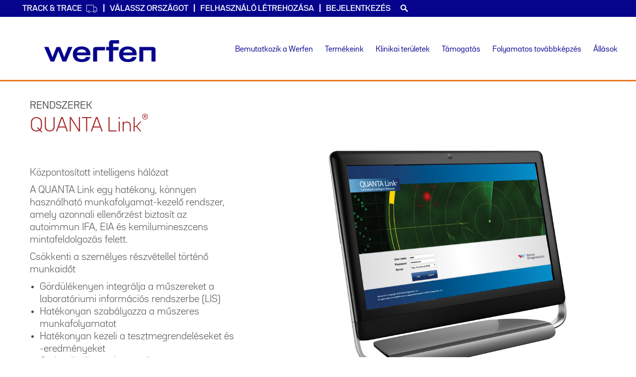

--- FILE ---
content_type: text/html; charset=UTF-8
request_url: https://www.werfen.com/hu/hu/autoimmunitas/quanta-link
body_size: 141139
content:
<!DOCTYPE html>
<html lang="hu" dir="ltr" prefix="content: http://purl.org/rss/1.0/modules/content/  dc: http://purl.org/dc/terms/  foaf: http://xmlns.com/foaf/0.1/  og: http://ogp.me/ns#  rdfs: http://www.w3.org/2000/01/rdf-schema#  schema: http://schema.org/  sioc: http://rdfs.org/sioc/ns#  sioct: http://rdfs.org/sioc/types#  skos: http://www.w3.org/2004/02/skos/core#  xsd: http://www.w3.org/2001/XMLSchema# ">
  <head>
    <meta charset="utf-8" />
<script>var _paq = _paq || [];(function(){var u=(("https:" == document.location.protocol) ? "https://wlpiwik01.werfen.com/piwik/" : "https://wlpiwik01.werfen.com/piwik/");_paq.push(["setSiteId", "31"]);_paq.push(["setTrackerUrl", u+"matomo.php"]);_paq.push(["setDoNotTrack", 1]);if (!window.matomo_search_results_active) {_paq.push(["trackPageView"]);}_paq.push(["setIgnoreClasses", ["no-tracking","colorbox"]]);_paq.push(["enableLinkTracking"]);var d=document,g=d.createElement("script"),s=d.getElementsByTagName("script")[0];g.type="text/javascript";g.defer=true;g.async=true;g.src=u+"matomo.js";s.parentNode.insertBefore(g,s);})();</script>
<link rel="canonical" href="https://www.werfen.com/hu/hu/autoimmunitas/quanta-link" />
<meta name="Generator" content="Drupal 11 (https://www.drupal.org)" />
<meta name="MobileOptimized" content="width" />
<meta name="HandheldFriendly" content="true" />
<meta name="viewport" content="width=device-width, initial-scale=1.0" />
<link rel="stylesheet" href="/hu/sites/default/files/fontyourface/local_fonts/bwseidorawregular/font.css" media="all" />
<link rel="stylesheet" href="/hu/sites/default/files/fontyourface/local_fonts/bwseidorawmedium/font.css" media="all" />
<link rel="stylesheet" href="/hu/sites/default/files/fontyourface/local_fonts/bw_seido_raw_medium/font.css" media="all" />
<link rel="stylesheet" href="/hu/sites/default/files/fontyourface/local_fonts/bw_seido_raw_regular/font.css" media="all" />
<link rel="stylesheet" href="/hu/sites/default/files/fontyourface/local_fonts/bwseidorawbold/font.css" media="all" />
<link rel="stylesheet" href="/hu/sites/default/files/fontyourface/local_fonts/bwseidorawblack/font.css" media="all" />
<link rel="stylesheet" href="/hu/sites/default/files/fontyourface/local_fonts/bwseidorawblackitalic/font.css" media="all" />
<link rel="stylesheet" href="/hu/sites/default/files/fontyourface/local_fonts/bwseidorawlightitalic/font.css" media="all" />
<link rel="stylesheet" href="/hu/sites/default/files/fontyourface/local_fonts/bwseidorawlight/font.css" media="all" />
<link rel="stylesheet" href="/hu/sites/default/files/fontyourface/local_fonts/bwseidorawbolditalic/font.css" media="all" />
<link rel="stylesheet" href="/hu/sites/default/files/fontyourface/local_fonts/bwseidorawregularitalic/font.css" media="all" />
<link rel="stylesheet" href="/hu/sites/default/files/fontyourface/local_fonts/bwseidorawthin/font.css" media="all" />
<link rel="stylesheet" href="/hu/sites/default/files/fontyourface/local_fonts/bwseidorawthinitalic/font.css" media="all" />
<script src="https://use.typekit.com/get8ngg.js"></script>
<script>try{Typekit.load({ async: true });}catch(e){}</script>
<link rel="icon" href="/hu/themes/custom/werfen_theme/img/favicon.ico" type="image/png" />
<link rel="alternate" hreflang="hu" href="https://www.werfen.com/hu/hu/autoimmunitas/quanta-link" />

    <title>QUANTA Link® | Werfen in Hungary</title>
    <link rel="stylesheet" media="all" href="/hu/sites/default/files/css/css_qV6QJwLF6zhuDsTg6Pau6xnev9L4HCjyOltok38YJtY.css?delta=0&amp;language=hu&amp;theme=werfen_theme&amp;include=[base64]" />
<link rel="stylesheet" media="all" href="/hu/sites/default/files/css/css_K9k5YwFSdS8NgOAh7PqHqO78hqsd81AprlYHe7uwfLQ.css?delta=1&amp;language=hu&amp;theme=werfen_theme&amp;include=[base64]" />

    <script src="https://www.google.com/recaptcha/api.js?hl=hu&amp;render=explicit&amp;onload=drupalRecaptchaOnload" async defer></script>

  </head>
  <body class="fontyourface path-node page-node-type-in-instrument site--rebranding affiliate-- language--hu">
    
      <div class="dialog-off-canvas-main-canvas" data-off-canvas-main-canvas>
    




<div class="header__top" data-offset-top="60">
      <ul class="top-list">
  <li class="top-item top-languages">
      </li>

      <li class="top-item top-item__track-trace top-after-separator">
      <a id="tracking-toplink" href="/hu/hu/track-and-trace" rel="megamenu-countries">
        Track &amp; Trace
        <span class="track-trace-icon"></span>
      </a>
    </li>
  
      <li class="top-item top-countries top-before-separator top-after-separator">
      <a id="countries-toplink" class="top-link" href="#" rel="megamenu-countries">Válassz országot</a>
    </li>
              <li class="top-item top-item__register top-after-separator">
          <a href="/hu/hu/create-account" rel="megamenu-private-area">Felhasználó létrehozása</a>
      </li>
        <li class="top-item top-item__signin">
              <a id="signin-toplink" class="top-link" href="#" rel="megamenu-private-area">Bejelentkezés</a>
          </li>
    <li class="top-item top-item__search">
    <a class="top-link" href="/hu/hu/search-content">
      <img alt="Search" class="icon-search--top-bar" src="/hu/themes/custom/werfen_theme/static/images/icon-search.svg" width="15" height="15" />
    </a>
  </li>
</ul>
  </div>


<div id="megamenu-private-area" class="meganav meganav--general">
  <div class="container-fluid">
    <div class="row">
      <div class="col-xs-12 col-md-5 col-lg-4 meganav__secondary">
        <div class="info-box">
          <div class="table-display">
            <div class="info-box__transparency info-box__transparency--top info-box__transparency--zindex-1"></div>
            <div class="info-box__transparency info-box__transparency--bottom info-box__transparency--zindex-2"></div>
            <div class="table-cell--vertically-centered">
              <div class="info-container">
                <p class="info-container__heading">BELÉPÉS</p>
                <p class="info-container__title">Access More</p>
                <hr class="info-container__line">
                              </div>
            </div>
          </div>
        </div>
      </div>
      <div class="col-xs-12 col-sm-8 col-sm-offset-2 col-md-5 col-md-offset-0 meganav__box">
        <div class="login-block alternative-login">
  <form class="external-user-login-form" data-drupal-selector="external-user-login-form" action="/hu/hu/autoimmunitas/quanta-link" method="post" id="external-user-login-form" accept-charset="UTF-8">
  
<form class="external-user-login-form" data-drupal-selector="external-user-login-form">
  <div class="row">
    <div class="col-xs-12">
      <input autocomplete="off" data-drupal-selector="form-2sqkr7kk4qrk2pshndvfyf-jzmyix2vmy1uzthuwrfy" type="hidden" name="form_build_id" value="form-2SQKr7kk4qrk2pSHnDVfYf_jZMYIX2vmy1uZtHUwRfY" />

      
      <input data-drupal-selector="edit-external-user-login-form" type="hidden" name="form_id" value="external_user_login_form" />

      <div class="js-form-item form-item js-form-type-email form-type-email js-form-item-username form-item-username">
      <label for="edit-username" class="js-form-required form-required">E-mail cím</label>
        <input autocorrect="none" autocapitalize="none" spellcheck="false" data-drupal-selector="edit-username" aria-describedby="edit-username--description" type="email" id="edit-username" name="username" value="" size="60" maxlength="60" class="form-email required" required="required" />

            <div id="edit-username--description" class="description">
      Írd be az email címed.
    </div>
  </div>

      <div class="js-form-item form-item js-form-type-password form-type-password js-form-item-password form-item-password">
      <label for="edit-password" class="js-form-required form-required">Jelszó</label>
        <input autocomplete="off" data-drupal-selector="edit-password" aria-describedby="edit-password--description" type="password" id="edit-password" name="password" size="60" maxlength="128" class="form-text required" required="required" />

            <div id="edit-password--description" class="description">
      Adja meg a fiókjához tartozó jelszót.
    </div>
  </div>

      
      <div class="row">
        <div class="col-xs-12 form-submit-container">
<input data-drupal-selector="edit-submit" type="submit" id="edit-submit--3" name="op" value="Bejelentkezés" class="button js-form-submit form-submit" />
</div>
      </div>
      <p class="login-link"><a href="/hu/hu/user-forgot-password" data-drupal-selector="edit-forgotten-password" id="edit-forgotten-password">Elfelejtette a jelszavát?</a></p>
      <p class="login-link">Első felhasználók regisztráljanak <a href="/hu/hu/create-account">itt</a>.</p>
    </div>
  </div>
</form>

</form>

</div>

      </div>
    </div>
  </div>
</div>

<nav id="navbar" class="menu menu--header navbar" role="navigation">
  <div class="container-fluid">
    <div class="navbar-header">
      <button type="button" class="navbar-toggle collapsed" data-toggle="collapse" data-target="#myNavbar">
        <span class="sr-only">Toggle navigation</span>
        <span class="icon-bar"></span>
        <span class="icon-bar"></span>
        <span class="icon-bar"></span>
      </button>
      <a class="navbar-brand active page-scroll under-logo" href="https://www.werfen.com/hu/hu/">
        <img alt="Logo" src="/hu/themes/custom/werfen_theme/img/werfen.png" />
      </a>
    </div>
    <div class="collapse navbar-collapse" id="myNavbar">
      <div class="hidden-xs hidden-sm"><div id="a6b5240c-3b0e-4342-851f-e2eeeac1b6d6" class="meganav meganav--general">
  <div class="container-fluid">
    <div class="row">
      <div class="meganav__secondary col-xs-12 col-md-4">
        <div class="info-box">
          <div class="table-display">
            <div class="info-box__transparency info-box__transparency--top info-box__transparency--zindex-1">&nbsp;</div>
            <div class="info-box__transparency info-box__transparency--bottom info-box__transparency--zindex-2">&nbsp;</div>
            <div class="table-cell--vertically-centered">
              <div class="info-container">
                <p class="info-container__heading">Werfenről</p>
                <div class="info-container__header-img">&nbsp;</div>
                <p class="info-container__title">A betegellátás erősítése</p>
                <hr class="info-container__line" />
                <div class="info-container__body"><p>Minden tevékenységünk során szenvedélyünket arra használjuk, hogy olyan értelmes innovációkat fejlesszünk ki, amelyek valóban javítják a betegellátást és elősegítik az egészségesebb társadalmak létrehozását világszerte.</p>
</div>
                <div class="info-container__links"><a class="link link--first ng-binding" href="/hu/hu/about-werfen">Tudj meg többet</a></div>
              </div>
            </div>
          </div>
        </div>
      </div>
      <div class="meganav__box col-xs-12 col-md-4">
        <ul class="two-columns">
                      <li><a class="meganav__main__option" href="https://www.werfen.com/hu/hu/our-purpose-vision-and-values" target="">Célunk, víziónk és értékeink</a></li>
                      <li><a class="meganav__main__option" href="https://www.werfen.com/hu/hu/about-werfen" target="">Werfenről</a></li>
                      <li><a class="meganav__main__option" href="https://www.werfen.com/hu/hu/minoseg-es-kornyezet" target="">Minőség és környezet</a></li>
                      <li><a class="meganav__main__option" href="https://www.werfen.com/hu/hu/helyszinek" target="">Helyszíneink</a></li>
                      <li><a class="meganav__main__option" href="https://www.werfen.com/hu/hu/hirek" target="">Hírek</a></li>
                      <li><a class="meganav__main__option" href="https://www.werfen.com/hu/hu/kapcsolat" target="">Kapcsolat</a></li>
                      <li><a class="meganav__main__option" href="https://www.werfen.com/hu/hu/werfen-compliance" target="">Ethics and compliance</a></li>
                  </ul>
      </div>
    </div>
  </div>
</div>
<div id="987564d3-2c9e-4446-904c-ba84c867887c" class="meganav meganav--products">
  <div class="container-fluid">
    <div class="row">
      <div class="col-xs-12 col-md-3 col-lg-4 meganav__main">
        <p class="mainLink"><a data-entity-substitution="canonical" data-entity-type="node" data-entity-uuid="b2a4d797-c323-40b9-9215-c579606725dd" href="/hu/hu/our-products">Termékeink és szolgáltatásaink</a></p>
        <hr class="meganav__main__separator" />
        <ul>
                      <li><a class="meganav__main__option meganav__main__option--refreshable meganav__main__option--active" data-entity-substitution="canonical" data-entity-type="taxonomy_term" data-entity-uuid="c0b10cc6-90bd-11e8-9eb6-529269fb1451" data-megamenu-id="987564d3-2c9e-4446-904c-ba84c867887c" data-side-id="side-options-c0b10cc6-90bd-11e8-9eb6-529269fb1451" href="/hu/hu/hemosztazis-diagnosztika" target="" onmouseover="showMegaNavSideSubmenu(this);">Hemosztázis diagnosztika</a></li>
                      <li><a class="meganav__main__option meganav__main__option--refreshable meganav__main__option--" data-entity-substitution="canonical" data-entity-type="taxonomy_term" data-entity-uuid="d0b10cc6-90bd-13e8-9eb6-529269fb1452" data-megamenu-id="987564d3-2c9e-4446-904c-ba84c867887c" data-side-id="side-options-d0b10cc6-90bd-13e8-9eb6-529269fb1452" href="/hu/hu/akut-diagnosztikai-megoldasok" target="" onmouseover="showMegaNavSideSubmenu(this);">Akut diagnosztikai megoldások</a></li>
                      <li><a class="meganav__main__option meganav__main__option--refreshable meganav__main__option--" data-entity-substitution="canonical" data-entity-type="taxonomy_term" data-entity-uuid="00f34933-19b5-4b61-8745-1381c97ae490" data-megamenu-id="987564d3-2c9e-4446-904c-ba84c867887c" data-side-id="side-options-00f34933-19b5-4b61-8745-1381c97ae490" href="https://transfusionandtransplant.werfen.com/transfusion/" target="_blank" onmouseover="showMegaNavSideSubmenu(this);">Transzfúzió</a></li>
                      <li><a class="meganav__main__option meganav__main__option--refreshable meganav__main__option--" data-entity-substitution="canonical" data-entity-type="taxonomy_term" data-entity-uuid="e0b10cc6-90bd-14e8-9eb6-529269fb1453" data-megamenu-id="987564d3-2c9e-4446-904c-ba84c867887c" data-side-id="side-options-e0b10cc6-90bd-14e8-9eb6-529269fb1453" href="/hu/hu/autoimmunitas" target="" onmouseover="showMegaNavSideSubmenu(this);">Autoimmunitás</a></li>
                      <li><a class="meganav__main__option meganav__main__option--refreshable meganav__main__option--" data-entity-substitution="canonical" data-entity-type="taxonomy_term" data-entity-uuid="d2cedf3b-b0d0-4920-ac82-8b13acd777e8" data-megamenu-id="987564d3-2c9e-4446-904c-ba84c867887c" data-side-id="side-options-d2cedf3b-b0d0-4920-ac82-8b13acd777e8" href="https://transfusionandtransplant.werfen.com/transplant/" target="_blank" onmouseover="showMegaNavSideSubmenu(this);">Transzplantáció</a></li>
                      <li><a class="meganav__main__option meganav__main__option--refreshable meganav__main__option--" data-entity-substitution="canonical" data-entity-type="taxonomy_term" data-entity-uuid="h0b10cc6-90bd-1ae8-9eb6-529269fb1457" data-megamenu-id="987564d3-2c9e-4446-904c-ba84c867887c" data-side-id="side-options-h0b10cc6-90bd-1ae8-9eb6-529269fb1457" href="/hu/hu/informatikai-diagnosztikus-megoldasok" target="" onmouseover="showMegaNavSideSubmenu(this);">Informatikai diagnosztikus megoldások</a></li>
                            </ul>
      </div>

      <div class="col-xs-12 col-md-9 col-lg-8 meganav__secondary">
                  <div class="row meganav__secondary__submenu meganav__secondary__submenu--active" id="side-options-c0b10cc6-90bd-11e8-9eb6-529269fb1451">
                          <div class="col-xs-12 col-md-8">
                                <div class="col-xs-12">
                  <div class="meganav__column-title">
                    <p class="products-category"><a href="/hu/hu/hemosztazis-diagnosztika/hemosztazis-laboratoriumi-rendszerek" hreflang="hu">Hemosztázis laboratóriumi rendszerek</a></p>
                  </div>
                  <hr class="meganav__main__separator" />

                                      <ul class="meganav__list two-columns-list">
                                              <li>
                                                  <a class="product" href="/hu/hu/hemosztazis-diagnosztika/acl-top-family-50-series" target="">ACL TOP® Family 50 Series</a></li>
                                                                      <li>
                                                  <a class="product" href="/hu/hu/hemosztazis-diagnosztika/acl-top-family-sorozat" target="">ACL TOP Family sorozat</a></li>
                                                                      <li>
                                                  <a class="product" href="/hu/hu/hemosztazis-diagnosztika/acl-acustar" target="">ACL Acustar®</a></li>
                                                                  </ul>
                                  </div>
                                <div class="col-xs-12">
                  <div class="meganav__column-title">
                    <p class="products-category"><a href="/hu/hu/hemosztazis-diagnosztika/hemosil-reagensek" hreflang="hu">HemosIL® reagensek</a></p>
                  </div>
                  <hr class="meganav__main__separator" />

                                      <ul class="meganav__list two-columns-list">
                                              <li>
                                                  <a class="product" href="/hu/hu/hemosil-reagents/altalanos-szures-es-antikoagulans-vizsgalat" target=""><p>Általános Szűrés és Antikoaguláns Vizsgálat</p>
</a></li>
                                                                      <li>
                                                  <a class="product" href="/hu/hu/hemosil-reagents/direkt-oralis-antikoagulans-meres" target=""><p>Direkt Orális Antikoaguláns Mérés</p>
</a></li>
                                                                      <li>
                                                  <a class="product" href="/hu/hu/hemosil-reagents/d-dimer" target=""><p>D-Dimer</p>
</a></li>
                                                                      <li>
                                                  <a class="product" href="/hu/hu/hemosil-reagents/antifoszfolipid-szindroma" target=""><p>Antifoszfolipid Szindróma</p>
</a></li>
                                                                      <li>
                                                  <a class="product" href="/hu/hu/hemosil-reagents/heparin-indukalta-thrombocytopenia" target=""><p>Heparin Indukálta Thrombocytopenia</p>
</a></li>
                                                                      <li>
                                                  <a class="product" href="/hu/hu/hemosil-reagents/von-willebrand-kor" target=""><p>von Willebrand-Kór</p>
</a></li>
                                                                      <li>
                                                  <a class="product" href="/hu/hu/hemosil-reagents/fibrinolizis" target=""><p>Fibrinolízis</p>
</a></li>
                                                                      <li>
                                                  <a class="product" href="/hu/hu/hemosil-reagents/thrombophilia" target=""><p>Thrombophilia</p>
</a></li>
                                                                      <li>
                                                  <a class="product" href="/hu/hu/hemosil-reagents/trombotikus-thrombocytopenias-purpura" target=""><p>Trombótikus Thrombocytopeniás purpura&nbsp;</p>
</a></li>
                                                                      <li>
                                                  <a class="product" href="/hu/hu/hemosil-reagents/alvadasi-faktorok" target=""><p>Alvadási Faktorok</p>
</a></li>
                                                                      <li>
                                                  <a class="product" href="/hu/hu/hemosil-reagents/kalibratorok-es-kontrollok" target=""><p>Kalibrátorok és kontrollok</p>
</a></li>
                                                                      <li>
                                                  <a class="product" href="/hu/hu/hemosil-reagents/oldatok" target=""><p>Oldatok</p>
</a></li>
                                                                      <li>
                                                  <a class="product" href="/hu/hu/hemosil-reagents/egyeb-reagensek" target=""><p>Egyéb Reagensek</p>
</a></li>
                                                                      <li>
                                                  <a class="product" href="/hu/hu/hemosil-reagents/kromogen-szubsztratok" target=""><p>Kromogén Szubsztrátok</p>
</a></li>
                                                                  </ul>
                                  </div>
                              </div>
                          <div class="col-xs-12 col-md-4">
                                <div class="col-xs-12">
                  <div class="meganav__column-title">
                    <p class="products-category"><a href="/hu/hu/hemosztazis-diagnosztika/teljes-ver-hemosztazis-vizsgalata" hreflang="hu">Teljes vér hemosztázis vizsgálata</a></p>
                  </div>
                  <hr class="meganav__main__separator" />

                                      <ul class="meganav__list ">
                                              <li>
                                                  <a class="product" href="/hu/hu/hemosztazis-diagnosztika/rotem-sigma" target="">ROTEM® sigma</a></li>
                                                                      <li>
                                                  <a class="product" href="/hu/hu/hemosztazis-diagnosztika/verifynow" target="">VerifyNow™</a></li>
                                                                      <li>
                                                  <a class="product" href="/hu/hu/hemosztazis-diagnosztika/hemochron-signature-elite" target="">Hemochron™ Signature Elite</a></li>
                                                                  </ul>
                                  </div>
                                <div class="col-xs-12">
                  <div class="meganav__column-title">
                    <p class="products-category"><a href="/hu/hu/hemosztazis-diagnosztika/informatikai-megoldasok" hreflang="hu">Informatikai megoldások</a></p>
                  </div>
                  <hr class="meganav__main__separator" />

                                      <ul class="meganav__list ">
                                              <li>
                                                  <a class="product" href="/hu/hu/hemosztazis-diagnosztika/hemocell-specialized-lab-automation" target="">HemoCell™ Specialized Lab Automation</a></li>
                                                                      <li>
                                                  <a class="product" href="/hu/hu/hemosztazis-diagnosztika/hemohub" target="">HemoHub™</a></li>
                                                                  </ul>
                                  </div>
                                <div class="col-xs-12">
                  <div class="meganav__column-title">
                    <p class="products-category"><a href="/hu/hu/taxonomy/term/370" hreflang="hu">Minőségellenőrzési program</a></p>
                  </div>
                  <hr class="meganav__main__separator" />

                                      <ul class="meganav__list ">
                                              <li>
                                                  <a class="product" href="/hu/hu/hemosztazis-diagnosztika/accutrak" target="">AccuTrak</a></li>
                                                                  </ul>
                                  </div>
                              </div>
                      </div>
                  <div class="row meganav__secondary__submenu meganav__secondary__submenu--" id="side-options-d0b10cc6-90bd-13e8-9eb6-529269fb1452">
                          <div class="col-xs-12 col-md-4">
                                <div class="col-xs-12">
                  <div class="meganav__column-title">
                    <p class="products-category"><a href="/hu/hu/akut-diagnosztikai-megoldasok/vergazrendszerek" hreflang="hu">Vérgázrendszerek</a></p>
                  </div>
                  <hr class="meganav__main__separator" />

                                      <ul class="meganav__list ">
                                              <li>
                                                  <a class="product" href="/hu/hu/akut-diagnosztikai-megoldasok/gem-premier-5000" target="">GEM® Premier™ 5000</a></li>
                                                                  </ul>
                                  </div>
                                <div class="col-xs-12">
                  <div class="meganav__column-title">
                    <p class="products-category"><a href="/hu/hu/akut-diagnosztikai-megoldasok/intelligens-minosegiranyitas" hreflang="hu">Intelligens minőségirányítás</a></p>
                  </div>
                  <hr class="meganav__main__separator" />

                                      <ul class="meganav__list ">
                                              <li>
                                                  <a class="product" href="/hu/hu/akut-diagnosztikai-megoldasok/iqm2" target="">iQM®2</a></li>
                                                                      <li>
                                                  <a class="product" href="/hu/hu/akut-diagnosztikai-megoldasok/iqm" target="">iQM</a></li>
                                                                  </ul>
                                  </div>
                              </div>
                          <div class="col-xs-12 col-md-4">
                                <div class="col-xs-12">
                  <div class="meganav__column-title">
                    <p class="products-category"><a href="/hu/hu/akut-diagnosztikai-megoldasok/teljes-ver-arterias-vergaz-vizsgalata" hreflang="hu">Teljes vér artériás vérgáz vizsgálata</a></p>
                  </div>
                  <hr class="meganav__main__separator" />

                                      <ul class="meganav__list ">
                                              <li>
                                                  <a class="product" href="/hu/hu/akut-diagnosztikai-megoldasok/avoximeter-1000e" target="">Avoximeter 1000E</a></li>
                                                                  </ul>
                                  </div>
                                <div class="col-xs-12">
                  <div class="meganav__column-title">
                    <p class="products-category"><a href="/hu/hu/akut-diagnosztikai-megoldasok/informatikai-megoldasok" hreflang="hu">Informatikai megoldások</a></p>
                  </div>
                  <hr class="meganav__main__separator" />

                                      <ul class="meganav__list ">
                                              <li>
                                                  <a class="product" href="/hu/hu/akut-diagnosztikai-megoldasok/gemweb-plus-500-custom-connectivity" target="">GEMweb® Plus 500 Custom Connectivity</a></li>
                                                                  </ul>
                                  </div>
                              </div>
                          <div class="col-xs-12 col-md-4">
                                <div class="col-xs-12">
                  <div class="meganav__column-title">
                    <p class="products-category"><a href="/hu/hu/akut-diagnosztikai-megoldasok/teljes-ver-hemosztazis-vizsgalata" hreflang="hu">Teljes vér hemosztázis vizsgálata</a></p>
                  </div>
                  <hr class="meganav__main__separator" />

                                      <ul class="meganav__list ">
                                              <li>
                                                  <a class="product" href="/hu/hu/hemosztazis-diagnosztika/hemochron-signature-elite" target="">Hemochron™ Signature Elite</a></li>
                                                                      <li>
                                                  <a class="product" href="/hu/hu/hemosztazis-diagnosztika/rotem-sigma" target="">ROTEM® sigma</a></li>
                                                                      <li>
                                                  <a class="product" href="/hu/hu/hemosztazis-diagnosztika/verifynow" target="">VerifyNow™</a></li>
                                                                  </ul>
                                  </div>
                              </div>
                      </div>
                  <div class="row meganav__secondary__submenu meganav__secondary__submenu--" id="side-options-00f34933-19b5-4b61-8745-1381c97ae490">
                          <div class="col-xs-12 col-md-4">
                                <div class="col-xs-12">
                  <div class="meganav__column-title">
                    <p class="products-category"><a href="https://transfusionandtransplant.werfen.com/transfusion/automation/" target="_blank">Automatizálás</a></p>
                  </div>
                  <hr class="meganav__main__separator" />

                                      <ul class="meganav__list ">
                                              <li>
                                                  <a class="product" href="https://www.immucor.com/product/echo-lumena/" target="_blank">Echo Lumena®</a></li>
                                                                      <li>
                                                  <a class="product" href="https://www.immucor.com/product/neo-iris/" target="_blank">NEO Iris®</a></li>
                                                                      <li>
                                                  <a class="product" href="https://www.immucor.com/product/immulink-data-management/" target="_blank">ImmuLINK® Adatkezelés</a></li>
                                                                      <li>
                                                  <a class="product" href="https://www.immucor.com/product/capture-workstation/" target="_blank">Capture® Munkaállomás</a></li>
                                                                  </ul>
                                  </div>
                              </div>
                          <div class="col-xs-12 col-md-4">
                                <div class="col-xs-12">
                  <div class="meganav__column-title">
                    <p class="products-category"><a href="https://transfusionandtransplant.werfen.com/transfusion/typing-screening-identification/" target="_blank">Tipizálás, Szűrés &amp; Azonosítás</a></p>
                  </div>
                  <hr class="meganav__main__separator" />

                                      <ul class="meganav__list ">
                                              <li>
                                                  <a class="product" href="https://www.immucor.com/product/antisera/" target="_blank">Antisavók</a></li>
                                                                      <li>
                                                  <a class="product" href="https://www.immucor.com/product/abo-reverse-grouping-referencells/" target="_blank">AB0 Vércsoport Meghatározáshoz Tesztsejtek – Referencells®</a></li>
                                                                      <li>
                                                  <a class="product" href="https://www.immucor.com/product/molecular-rbc-typing/" target="_blank">Molekuláris Vörösvérsejt Tipizálás</a></li>
                                                                      <li>
                                                  <a class="product" href="https://www.immucor.com/product/automated-capture-r-ready-screen/" target="_blank">Automatizált Capture-R® Ready-Screen®</a></li>
                                                                      <li>
                                                  <a class="product" href="https://www.immucor.com/product/2-4-screening-cells-panoscreen/" target="_blank">2-4% Szűrő Sejtek – Panoscreen®</a></li>
                                                                      <li>
                                                  <a class="product" href="https://www.immucor.com/product/automated-capture-r-ready-id/" target="_blank">Automatizált Capture-R® Ready-ID®</a></li>
                                                                      <li>
                                                  <a class="product" href="https://www.immucor.com/product/2-4-panel-cells-panocell/" target="_blank">2-4% Panel Sejtek – Panocell®</a></li>
                                                                      <li>
                                                  <a class="product" href="https://www.immucor.com/product/anti-human-globulin/" target="_blank">Anti-Human Globulin</a></li>
                                                                      <li>
                                                  <a class="product" href="https://www.immucor.com/product/potentiators/" target="_blank">Potenciátorok</a></li>
                                                                      <li>
                                                  <a class="product" href="https://www.immucor.com/product/automated-titrations/" target="_blank">Automatizált Titrálás</a></li>
                                                                      <li>
                                                  <a class="product" href="https://www.immucor.com/product/infectious-disease-testing/" target="_blank">Fertőző Betegségek Vizsgálata</a></li>
                                                                  </ul>
                                  </div>
                              </div>
                          <div class="col-xs-12 col-md-4">
                                <div class="col-xs-12">
                  <div class="meganav__column-title">
                    <p class="products-category"><a href="https://transfusionandtransplant.werfen.com/transfusion/platelet-portfolio/" target="_blank">Vérlemezke Portfólió</a></p>
                  </div>
                  <hr class="meganav__main__separator" />

                                      <ul class="meganav__list ">
                                              <li>
                                                  <a class="product" href="https://www.immucor.com/product/platelet-antibody-screening/" target="_blank">Vérlemezke Antitest Szűrés</a></li>
                                                                      <li>
                                                  <a class="product" href="https://www.immucor.com/product/platelet-antigen-identification/" target="_blank">Vérlemezke Antigén Azonosítás</a></li>
                                                                  </ul>
                                  </div>
                                <div class="col-xs-12">
                  <div class="meganav__column-title">
                    <p class="products-category"><a href="https://transfusionandtransplant.werfen.com/product/complex-investigation/" target="_blank">Komplex Kivizsgálás</a></p>
                  </div>
                  <hr class="meganav__main__separator" />

                                      <ul class="meganav__list ">
                                          </ul>
                                  </div>
                                <div class="col-xs-12">
                  <div class="meganav__column-title">
                    <p class="products-category"><a href="https://transfusionandtransplant.werfen.com/product/competency/" target="_blank">Kompetencia Termékek</a></p>
                  </div>
                  <hr class="meganav__main__separator" />

                                      <ul class="meganav__list ">
                                          </ul>
                                  </div>
                              </div>
                      </div>
                  <div class="row meganav__secondary__submenu meganav__secondary__submenu--" id="side-options-e0b10cc6-90bd-14e8-9eb6-529269fb1453">
                          <div class="col-xs-12 col-md-4">
                                <div class="col-xs-12">
                  <div class="meganav__column-title">
                    <p class="products-category"><a href="/hu/hu/autoimmunitas/rendszerek" hreflang="hu">Rendszerek</a></p>
                  </div>
                  <hr class="meganav__main__separator" />

                                      <ul class="meganav__list ">
                                              <li>
                                                  <a class="product" href="/hu/hu/autoimmunitas/bio-flash" target="">BIO-­FLASH®</a></li>
                                                                      <li>
                                                  <a class="product" href="/hu/hu/autoimmunitas/nova-view" target="">NOVA View®</a></li>
                                                                      <li>
                                                  <a class="product" href="/hu/hu/autoimmunitas/ds2" target="">DS2®</a></li>
                                                                      <li>
                                                  <a class="product" href="/hu/hu/autoimmunitas/quanta-lyser-csalad" target="">QUANTA-Lyser® család</a></li>
                                                                      <li>
                                                  <a class="product" href="/hu/hu/autoimmunitas/quanta-lyser-3000-ifaelisa" target="">QUANTA-Lyser 3000 IFA/ELISA</a></li>
                                                                      <li>
                                                  <a class="product" href="/hu/hu/autoimmunitas/quanta-lyser-2-ifaelisa" target="">QUANTA-Lyser 2 IFA/ELISA</a></li>
                                                                  </ul>
                                  </div>
                                <div class="col-xs-12">
                  <div class="meganav__column-title">
                    <p class="products-category"><a href="/hu/hu/autoimmunitas/informatikai-megoldasok" hreflang="hu">Informatikai megoldások</a></p>
                  </div>
                  <hr class="meganav__main__separator" />

                                      <ul class="meganav__list ">
                                              <li>
                                                  <a class="product" href="/hu/hu/autoimmunitas/quanta-link" target="">QUANTA Link®</a></li>
                                                                  </ul>
                                  </div>
                              </div>
                          <div class="col-xs-12 col-md-8">
                                <div class="col-xs-12">
                  <div class="meganav__column-title">
                    <p class="products-category"><a href="/hu/hu/autoimmunitas/reagensek" hreflang="hu">Reagensek</a></p>
                  </div>
                  <hr class="meganav__main__separator" />

                                      <div class="row">
                                              <div class="col-xs-12 col-md-3">
                          <ul class="meganav__list">
                                                          <li>
                                                              <p class="title">
                                  <a class="product" data-entity-substitution="canonical" data-entity-type="node" href="/hu/hu/autoimmunitas/reagensek/quanta-flash"><a href="/hu/hu/autoimmunitas/reagensek/quanta-flash" hreflang="hu">QUANTA Flash®</a></a>
                                </p>
                                                                                        <li>
                                                              <p class="product">Antifoszfolipid szindróma (APS)</p>
                                <hr class="meganav__secondary__separator product" />
                                <a class="product" href="/hu/hu/autoimmunitas/reagensek/quanta-flash?scrollto=title-container--876">Antifoszfolipid szindróma (APS)</a></li>
                                                                                        <li>
                                                              <p class="product">Autoimmun májbetegség</p>
                                <hr class="meganav__secondary__separator product" />
                                <a class="product" href="/hu/hu/autoimmunitas/reagensek/quanta-flash?scrollto=title-container--875">Autoimmun májbetegség</a></li>
                                                                                        <li>
                                                              <p class="product">BIO-FLASH® általános komponensek
</p>
                                <hr class="meganav__secondary__separator product" />
                                <a class="product" href="/hu/hu/autoimmunitas/reagensek/quanta-flash?scrollto=title-container--256">BIO-FLASH® általános komponensek
</a></li>
                                                                                        <li>
                                                              <p class="product">Cöliákia betegség (glutén intolerancia)</p>
                                <hr class="meganav__secondary__separator product" />
                                <a class="product" href="/hu/hu/autoimmunitas/reagensek/quanta-flash?scrollto=title-container--878">Cöliákia betegség (glutén intolerancia)</a></li>
                                                                                        <li>
                                                              <p class="product">Gyulladásos bélbetegség (IBD)</p>
                                <hr class="meganav__secondary__separator product" />
                                <a class="product" href="/hu/hu/autoimmunitas/reagensek/quanta-flash?scrollto=title-container--877">Gyulladásos bélbetegség (IBD)</a></li>
                                                                                        <li>
                                                              <p class="product">Kalibrátorok (külön kapható)
</p>
                                <hr class="meganav__secondary__separator product" />
                                <a class="product" href="/hu/hu/autoimmunitas/reagensek/quanta-flash?scrollto=title-container--337">Kalibrátorok (külön kapható)
</a></li>
                                                                                        <li>
                                                              <p class="product">Kontrollok (külön kapható)
</p>
                                <hr class="meganav__secondary__separator product" />
                                <a class="product" href="/hu/hu/autoimmunitas/reagensek/quanta-flash?scrollto=title-container--338">Kontrollok (külön kapható)
</a></li>
                                                                                        <li>
                                                              <p class="product">Kötőszöveti betegség (CTD)</p>
                                <hr class="meganav__secondary__separator product" />
                                <a class="product" href="/hu/hu/autoimmunitas/reagensek/quanta-flash?scrollto=title-container--879">Kötőszöveti betegség (CTD)</a></li>
                                                                                        <li>
                                                              <p class="product">Reumatoid artritisz (RA)</p>
                                <hr class="meganav__secondary__separator product" />
                                <a class="product" href="/hu/hu/autoimmunitas/reagensek/quanta-flash?scrollto=title-container--873">Reumatoid artritisz (RA)</a></li>
                                                                                        <li>
                                                              <p class="product">Vaszkulitisz</p>
                                <hr class="meganav__secondary__separator product" />
                                <a class="product" href="/hu/hu/autoimmunitas/reagensek/quanta-flash?scrollto=title-container--874">Vaszkulitisz</a></li>
                                                          
                          </ul>
                        </div>
                                              <div class="col-xs-12 col-md-3">
                          <ul class="meganav__list">
                                                          <li>
                                                              <p class="title">
                                  <a class="product" data-entity-substitution="canonical" data-entity-type="node" href="/hu/hu/autoimmunitas/reagensek/nova-lite"><a href="/hu/hu/autoimmunitas/reagensek/nova-lite" hreflang="hu">NOVA Lite®</a></a>
                                </p>
                                                                                        <li>
                                                              <p class="product">IFA Antitestkontrollok</p>
                                <hr class="meganav__secondary__separator product" />
                                <a class="product" href="/hu/hu/autoimmunitas/reagensek/nova-lite?scrollto=title-container--258">IFA Antitestkontrollok</a></li>
                                                                                        <li>
                                                              <p class="product">IFA konjugátumok</p>
                                <hr class="meganav__secondary__separator product" />
                                <a class="product" href="/hu/hu/autoimmunitas/reagensek/nova-lite?scrollto=title-container--254">IFA konjugátumok</a></li>
                                                                                        <li>
                                                              <p class="product">IFA szubsztrátum tárgylemezek</p>
                                <hr class="meganav__secondary__separator product" />
                                <a class="product" href="/hu/hu/autoimmunitas/reagensek/nova-lite?scrollto=title-container--255">IFA szubsztrátum tárgylemezek</a></li>
                                                                                        <li>
                                                              <p class="product">IFA tárgylemezkészletek</p>
                                <hr class="meganav__secondary__separator product" />
                                <a class="product" href="/hu/hu/autoimmunitas/reagensek/nova-lite?scrollto=title-container--252">IFA tárgylemezkészletek</a></li>
                                                                                        <li>
                                                              <p class="product">Általános komponensek</p>
                                <hr class="meganav__secondary__separator product" />
                                <a class="product" href="/hu/hu/autoimmunitas/reagensek/nova-lite?scrollto=title-container--253">Általános komponensek</a></li>
                                                          
                          </ul>
                        </div>
                                              <div class="col-xs-12 col-md-3">
                          <ul class="meganav__list">
                                                          <li>
                                                              <p class="title">
                                  <a class="product" data-entity-substitution="canonical" data-entity-type="node" href="/hu/hu/autoimmunitas/reagensek/quanta-lite"><a href="/hu/hu/autoimmunitas/reagensek/quanta-lite" hreflang="hu">QUANTA Lite®</a></a>
                                </p>
                                                                                        <li>
                                                              <p class="product">Antifoszfolipid szindróma (APS)</p>
                                <hr class="meganav__secondary__separator product" />
                                <a class="product" href="/hu/hu/autoimmunitas/reagensek/quanta-lite?scrollto=title-container--876">Antifoszfolipid szindróma (APS)</a></li>
                                                                                        <li>
                                                              <p class="product">Autoimmun májbetegség</p>
                                <hr class="meganav__secondary__separator product" />
                                <a class="product" href="/hu/hu/autoimmunitas/reagensek/quanta-lite?scrollto=title-container--875">Autoimmun májbetegség</a></li>
                                                                                        <li>
                                                              <p class="product">Cöliákia betegség (glutén intolerancia)</p>
                                <hr class="meganav__secondary__separator product" />
                                <a class="product" href="/hu/hu/autoimmunitas/reagensek/quanta-lite?scrollto=title-container--878">Cöliákia betegség (glutén intolerancia)</a></li>
                                                                                        <li>
                                                              <p class="product">Gyulladásos bélbetegség (IBD)</p>
                                <hr class="meganav__secondary__separator product" />
                                <a class="product" href="/hu/hu/autoimmunitas/reagensek/quanta-lite?scrollto=title-container--877">Gyulladásos bélbetegség (IBD)</a></li>
                                                                                        <li>
                                                              <p class="product">Kötőszöveti betegség (CTD)</p>
                                <hr class="meganav__secondary__separator product" />
                                <a class="product" href="/hu/hu/autoimmunitas/reagensek/quanta-lite?scrollto=title-container--879">Kötőszöveti betegség (CTD)</a></li>
                                                                                        <li>
                                                              <p class="product">Reumatoid artritisz (RA)</p>
                                <hr class="meganav__secondary__separator product" />
                                <a class="product" href="/hu/hu/autoimmunitas/reagensek/quanta-lite?scrollto=title-container--873">Reumatoid artritisz (RA)</a></li>
                                                                                        <li>
                                                              <p class="product">Vaszkulitisz</p>
                                <hr class="meganav__secondary__separator product" />
                                <a class="product" href="/hu/hu/autoimmunitas/reagensek/quanta-lite?scrollto=title-container--874">Vaszkulitisz</a></li>
                                                          
                          </ul>
                        </div>
                                          </div>
                                  </div>
                              </div>
                      </div>
                  <div class="row meganav__secondary__submenu meganav__secondary__submenu--" id="side-options-d2cedf3b-b0d0-4920-ac82-8b13acd777e8">
                          <div class="col-xs-12 col-md-4">
                                <div class="col-xs-12">
                  <div class="meganav__column-title">
                    <p class="products-category"><a href="https://transfusionandtransplant.werfen.com/product/analyzers/" target="_blank">Analizátorok</a></p>
                  </div>
                  <hr class="meganav__main__separator" />

                                      <ul class="meganav__list ">
                                              <li>
                                                  <a class="product" href="https://www.immucor.com/product/analyzers/" target="_blank">LUMINEX® 200™</a></li>
                                                                      <li>
                                                  <a class="product" href="https://www.immucor.com/product/analyzers/" target="_blank">FLEXMAP 3D®</a></li>
                                                                  </ul>
                                  </div>
                                <div class="col-xs-12">
                  <div class="meganav__column-title">
                    <p class="products-category"><a href="https://transfusionandtransplant.werfen.com/transplant/hla-typing-portfolio/" target="_blank">HLA Tipizálási Portfólió</a></p>
                  </div>
                  <hr class="meganav__main__separator" />

                                      <ul class="meganav__list ">
                                              <li>
                                                  <a class="product" href="https://www.immucor.com/product/mia-fora-ngs-mflex-hla-typing-kits/" target="_blank">MIA FORA™ NGS MFlex HLA Tipizáló Kitek</a></li>
                                                                      <li>
                                                  <a class="product" href="https://www.immucor.com/product/lifecodes-hla-sso-typing-kits/" target="_blank">LIFECODES® HLA SSO Tipizáló Kitek</a></li>
                                                                      <li>
                                                  <a class="product" href="https://www.immucor.com/product/lifecodes-kir-genotyping/" target="_blank">LIFECODES® KIR Genotipizálás</a></li>
                                                                      <li>
                                                  <a class="product" href="https://www.immucor.com/product/match-it-dna-software/" target="_blank">MATCH IT!® DNS Szoftver</a></li>
                                                                      <li>
                                                  <a class="product" href="https://www.immucor.com/product/mia-fora-ngs-software/" target="_blank">MIA FORA™ NGS Szoftver</a></li>
                                                                  </ul>
                                  </div>
                              </div>
                          <div class="col-xs-12 col-md-4">
                                <div class="col-xs-12">
                  <div class="meganav__column-title">
                    <p class="products-category"><a href="https://transfusionandtransplant.werfen.com/transplant/antibody-portfolio/" target="_blank">Antitest Portfólió</a></p>
                  </div>
                  <hr class="meganav__main__separator" />

                                      <ul class="meganav__list ">
                                              <li>
                                                  <a class="product" href="https://www.immucor.com/product/lifecodes-lifescreen-deluxe/" target="_blank">LIFECODES® LifeScreen Tesztek</a></li>
                                                                      <li>
                                                  <a class="product" href="https://www.immucor.com/product/lifecodes-class-i-and-class-ii-id/" target="_blank">LIFECODES® Class I és Class II ID</a></li>
                                                                      <li>
                                                  <a class="product" href="https://www.immucor.com/product/lifecodes-single-antigen%e2%80%8b%e2%80%8b%e2%80%8b%e2%80%8b-assays-lsa/" target="_blank">LIFECODES® Egyedi Antigén Tesztek (LSA)</a></li>
                                                                      <li>
                                                  <a class="product" href="https://www.immucor.com/product/lifecodes-lsa-mic-assay/" target="_blank">LIFECODES® LSA-MIC Teszt</a></li>
                                                                      <li>
                                                  <a class="product" href="https://www.immucor.com/product/lifecodes-c3d-assay/" target="_blank">LIFECODES® C3d Teszt</a></li>
                                                                      <li>
                                                  <a class="product" href="https://www.immucor.com/product/lifecodes-donor-specific-antibody-assay/" target="_blank">LIFECODES® Donor Specifikus Antitest Teszt</a></li>
                                                                      <li>
                                                  <a class="product" href="https://www.immucor.com/product/lifecodes-non-hla-antibody-assay/" target="_blank">LIFECODES® Non-HLA Antitest Teszt</a></li>
                                                                      <li>
                                                  <a class="product" href="https://www.immucor.com/product/match-it-antibody-analysis-software/" target="_blank">MATCH IT!® Antitest Analízis Szoftver</a></li>
                                                                  </ul>
                                  </div>
                              </div>
                          <div class="col-xs-12 col-md-4">
                              </div>
                      </div>
                  <div class="row meganav__secondary__submenu meganav__secondary__submenu--" id="side-options-h0b10cc6-90bd-1ae8-9eb6-529269fb1457">
                          <div class="col-xs-12 col-md-4">
                                <div class="col-xs-12">
                  <div class="meganav__column-title">
                    <p class="products-category"><a href="/hu/hu/informatikai-diagnosztikus-megoldasok/laboratorijos-informacine-sistema" hreflang="hu">Laboratorijos informacinė sistema</a></p>
                  </div>
                  <hr class="meganav__main__separator" />

                                      <ul class="meganav__list ">
                                              <li>
                                                  <a class="product" href="/hu/hu/informatikai-diagnosztikus-megoldasok/modulab" target="">Modulab</a></li>
                                                                  </ul>
                                  </div>
                              </div>
                          <div class="col-xs-12 col-md-4">
                                <div class="col-xs-12">
                  <div class="meganav__column-title">
                    <p class="products-category"><a href="/hu/hu/informatikai-diagnosztikus-megoldasok/termekek" hreflang="hu">Termékek</a></p>
                  </div>
                  <hr class="meganav__main__separator" />

                                      <ul class="meganav__list ">
                                              <li>
                                                  <a class="product" href="/hu/hu/hemosztazis-diagnosztika/hemohub" target="">HemoHub™</a></li>
                                                                      <li>
                                                  <a class="product" href="/hu/hu/hemosztazis-diagnosztika/hemocell-specialized-lab-automation" target="">HemoCell™ Specialized Lab Automation</a></li>
                                                                      <li>
                                                  <a class="product" href="/hu/hu/akut-diagnosztikai-megoldasok/gemweb-plus-500-custom-connectivity" target="">GEMweb® Plus 500 Custom Connectivity</a></li>
                                                                  </ul>
                                  </div>
                              </div>
                          <div class="col-xs-12 col-md-4">
                              </div>
                      </div>
              </div>
    </div>
  </div>
</div>
<div id="68919485-75a9-418d-a999-0adc4dc2373b" class="meganav meganav--general">
  <div class="container-fluid">
    <div class="row">
      <div class="meganav__secondary col-xs-12 col-md-4">
        <div class="info-box">
          <div class="table-display">
            <div class="info-box__transparency info-box__transparency--top info-box__transparency--zindex-1">&nbsp;</div>
            <div class="info-box__transparency info-box__transparency--bottom info-box__transparency--zindex-2">&nbsp;</div>
            <div class="table-cell--vertically-centered">
              <div class="info-container">
                <p class="info-container__heading">Klinikai területek</p>
                <div class="info-container__header-img">&nbsp;</div>
                <p class="info-container__title">Életminőség javítása – Minden egyes teszttel</p>
                <hr class="info-container__line" />
                <div class="info-container__body"><p>Minden tevékenységünk során szenvedélyünket arra használjuk, hogy olyan értelmes innovációkat fejlesszünk ki, amelyek valóban javítják a betegellátást és elősegítik az egészségesebb társadalmak létrehozását világszerte.</p>
</div>
                <div class="info-container__links"><a class="link link--first ng-binding" href="/hu/hu/klinikai-teruletek">Tudj meg többet</a></div>
              </div>
            </div>
          </div>
        </div>
      </div>
      <div class="meganav__box col-xs-12 col-md-8">
        <ul class="many-columns">
                      <li><a class="meganav__main__option" href="/hu/hu/analitikai-laboratorium" target="">Analitikai laboratórium</a></li>
                      <li><a class="meganav__main__option" href="/hu/hu/altatas-es-ujraelesztes" target="">Altatás és újraélesztés</a></li>
                      <li><a class="meganav__main__option" href="/hu/hu/gyogyszeripari-ceg" target="">Gyógyszeripari cég</a></li>
                      <li><a class="meganav__main__option" href="/hu/hu/szivsebeszet-ersebeszet" target="">Szívsebészet / Érsebészet</a></li>
                      <li><a class="meganav__main__option" href="/hu/hu/hemofiliakozpont" target="">Hemofíliaközpont</a></li>
                      <li><a class="meganav__main__option" href="/hu/hu/transzfuzios-kozpont" target="">Transzfúziós központ</a></li>
                      <li><a class="meganav__main__option" href="/hu/hu/tromboziskozpont-es-verzeses-betegsegek-kozpontja" target="">Trombózisközpont és vérzéses betegségek központja</a></li>
                      <li><a class="meganav__main__option" href="/hu/hu/szuleszeti-gyermekosztaly" target="">Szülészeti / Gyermekosztály</a></li>
                      <li><a class="meganav__main__option" href="/hu/hu/gasztroenterologia" target="">Gasztroenterológia</a></li>
                      <li><a class="meganav__main__option" href="/hu/hu/immunologia" target="">Immunológia</a></li>
                      <li><a class="meganav__main__option" href="/hu/hu/koagulacios-laboratorium" target="">Koagulációs laboratórium</a></li>
                      <li><a class="meganav__main__option" href="/hu/hu/nefrologia-dializis" target="">Nefrológia / Dialízis</a></li>
                      <li><a class="meganav__main__option" href="/hu/hu/pulmonologia" target="">Pulmonológia</a></li>
                      <li><a class="meganav__main__option" href="/hu/hu/surgossegi-baleseti-ellatas" target="">Sürgősségi / Baleseti ellátás</a></li>
                      <li><a class="meganav__main__option" href="/hu/hu/reumatologia" target="">Reumatológia</a></li>
                      <li><a class="meganav__main__option" href="/hu/hu/kateterezes-hemodinamika" target="">Katéterezés / Hemodinamika</a></li>
                      <li><a class="meganav__main__option" href="/hu/hu/intervencios-neurologia" target="">Intervenciós neurológia</a></li>
                  </ul>
      </div>
    </div>
  </div>
</div>
<div id="a8b774b3-b1c8-4bb0-8eda-cf3dfcbf64ad" class="meganav meganav--general">
  <div class="container-fluid">
    <div class="row">
      <div class="meganav__secondary col-xs-12 col-md-4">
        <div class="info-box">
          <div class="table-display">
            <div class="info-box__transparency info-box__transparency--top info-box__transparency--zindex-1">&nbsp;</div>
            <div class="info-box__transparency info-box__transparency--bottom info-box__transparency--zindex-2">&nbsp;</div>
            <div class="table-cell--vertically-centered">
              <div class="info-container">
                <p class="info-container__heading">Támogatás és források</p>
                <div class="info-container__header-img">&nbsp;</div>
                <p class="info-container__title">Szakértelem a keze ügyében</p>
                <hr class="info-container__line" />
                <div class="info-container__body"><p>A Total Solution megközelítésünk részeként teljes körű műszaki támogatást és szolgáltatást kínálunk.</p>
</div>
                <div class="info-container__links"><a class="link link--first ng-binding" href="/hu/hu/tamogatas">Tudj meg többet</a></div>
              </div>
            </div>
          </div>
        </div>
      </div>
      <div class="meganav__box col-xs-12 col-md-4">
        <ul class="two-columns">
                      <li><a class="meganav__main__option" href="https://www.werfen.com/hu/hu/tamogatas-segelyvonal" target="">Segélyvonal</a></li>
                      <li><a class="meganav__main__option" href="https://www.werfen.com/hu/hu/tamogatas-technikai-tamogatas" target="">Technikai támogatás</a></li>
                      <li><a class="meganav__main__option" href="https://www.werfen.com/hu/hu/tamogatas-alkalmazastamogatas" target="">Alkalmazástámogatás</a></li>
                      <li><a class="meganav__main__option" href="https://www.werfen.com/hu/hu/tamogatas-internetes-szolgaltatas" target="">Internetes szolgáltatás</a></li>
                      <li><a class="meganav__main__option" href="https://www.werfen.com/hu/hu/tamogatas-ellatasi-lanc" target="">Ellátási lánc</a></li>
                      <li><a class="meganav__main__option" href="https://www.werfen.com/hu/hu/akkreditacios-tamogatas" target="">Akkreditációs támogatás</a></li>
                      <li><a class="meganav__main__option" href="https://www.werfen.com/hu/hu/cybersecurity" target="">Termék adatvédelem és kiberbiztonság</a></li>
                      <li><a class="meganav__main__option" href="https://www.werfen.com/hu/hu/document-library" target="">Dokumentumtár</a></li>
                  </ul>
      </div>
    </div>
  </div>
</div>
<div id="99fb5cc1-1e19-44c8-98c0-9b8cc25edd54" class="meganav meganav--general">
  <div class="container-fluid">
    <div class="row">
      <div class="meganav__secondary col-xs-12 col-md-4">
        <div class="info-box">
          <div class="table-display">
            <div class="info-box__transparency info-box__transparency--top info-box__transparency--zindex-1">&nbsp;</div>
            <div class="info-box__transparency info-box__transparency--bottom info-box__transparency--zindex-2">&nbsp;</div>
            <div class="table-cell--vertically-centered">
              <div class="info-container">
                <p class="info-container__heading">Állások</p>
                <div class="info-container__header-img">&nbsp;</div>
                <p class="info-container__title">Minden az emberekkel kezdődik</p>
                <hr class="info-container__line" />
                <div class="info-container__body"><p>Tehetségünk kétségtelenül a legfontosabb kincsünk. Munkatársaink a Werfen arca, és az érintettekkel való napi kapcsolataik során képviselik értékeinket.</p>
</div>
                <div class="info-container__links"><a class="link link--first ng-binding" href="/hu/hu/allasok">Tudj meg többet</a></div>
              </div>
            </div>
          </div>
        </div>
      </div>
      <div class="meganav__box col-xs-12 col-md-8">
        <ul class="one-column">
                      <li><a class="meganav__main__option" href="https://www.werfen.com/hu/hu/allasok" target="">Állások</a></li>
                      <li><a class="meganav__main__option" href="https://www.werfen.com/hu/hu/allaskereso" target="">Álláskereső</a></li>
                      <li><a class="meganav__main__option" href="https://www.werfen.com/hu/hu/code-of-ethics" target="">Etikai kódex</a></li>
                  </ul>
      </div>
    </div>
  </div>
</div>

        <ul class="nav navbar-nav navbar-right nv-index">
                                    <li class="menu__li">
                <a href="/hu/hu/about-werfen" target="_self" rel="a6b5240c-3b0e-4342-851f-e2eeeac1b6d6" class="menu__item page-scroll" data-drupal-link-system-path="about-werfen">Bemutatkozik a Werfen</a>
                            </li>
                                <li class="menu__li">
                <a href="/hu/hu/our-products" target="_self" rel="987564d3-2c9e-4446-904c-ba84c867887c" class="menu__item page-scroll" data-drupal-link-system-path="node/1904">Termékeink</a>
                            </li>
                                <li class="menu__li">
                <a href="/hu/hu/klinikai-teruletek" target="_self" rel="68919485-75a9-418d-a999-0adc4dc2373b" class="menu__item page-scroll" data-drupal-link-system-path="node/1908">Klinikai területek</a>
                            </li>
                                <li class="menu__li">
                <a href="/hu/hu/tamogatas" target="_self" rel="a8b774b3-b1c8-4bb0-8eda-cf3dfcbf64ad" class="menu__item page-scroll" data-drupal-link-system-path="node/835">Támogatás</a>
                            </li>
                                <li class="menu__li">
                <a href="/hu/hu/folyamatos-tovabbkepzes" target="_blank" class="menu__item page-scroll" data-drupal-link-system-path="node/1907">Folyamatos továbbképzés</a>
                            </li>
                                <li class="menu__li">
                <a href="/hu/hu/allasok" target="_self" rel="99fb5cc1-1e19-44c8-98c0-9b8cc25edd54" class="menu__item page-scroll" title="99fb5cc1-1e19-44c8-98c0-9b8cc25edd54" data-drupal-link-system-path="node/5">Állások</a>
                            </li>
            </ul>
        

</div>
      <div class="hidden-md hidden-lg"><div class="meganav--responsive">
  <ul class="nav navbar-nav navbar-right nv-index">
          <li class="menu__li">
        <a class="menu__item page-scroll" href="/hu/hu/about-werfen" target="_self" rel="a6b5240c-3b0e-4342-851f-e2eeeac1b6d6">Bemutatkozik a Werfen</a>
                  <span class="glyphicon glyphicon-chevron-down"></span>
          <ul class="submenu">
                          <li><a class="meganav-submenu--option" href="/hu/hu/our-purpose-vision-and-values" target="_self">Célunk, víziónk és értékeink</a></li>
                          <li><a class="meganav-submenu--option" href="/hu/hu/about-werfen" target="_self">Werfenről</a></li>
                          <li><a class="meganav-submenu--option" href="/hu/hu/minoseg-es-kornyezet" target="_self">Minőség és környezet</a></li>
                          <li><a class="meganav-submenu--option" href="/hu/hu/helyszinek" target="_self">Helyszíneink</a></li>
                          <li><a class="meganav-submenu--option" href="/hu/hu/hirek" target="_self">Hírek</a></li>
                          <li><a class="meganav-submenu--option" href="/hu/hu/kapcsolat" target="_self">Kapcsolat</a></li>
                          <li><a class="meganav-submenu--option" href="/hu/hu/werfen-compliance" target="_self">Ethics and compliance</a></li>
                      </ul>
              </li>
          <li class="menu__li">
        <a class="menu__item page-scroll" href="/hu/hu/our-products" target="_self" rel="987564d3-2c9e-4446-904c-ba84c867887c">Termékeink</a>
              </li>
          <li class="menu__li">
        <a class="menu__item page-scroll" href="/hu/hu/klinikai-teruletek" target="_self" rel="68919485-75a9-418d-a999-0adc4dc2373b">Klinikai területek</a>
                  <span class="glyphicon glyphicon-chevron-down"></span>
          <ul class="submenu">
                          <li><a class="meganav-submenu--option" href="/hu/hu/node/843" target="_self">Analytical Laboratory</a></li>
                          <li><a class="meganav-submenu--option" href="/hu/hu/node/845" target="_self">Anesthesia and Resuscitation</a></li>
                          <li><a class="meganav-submenu--option" href="/hu/hu/node/846" target="_self">Pharmaceutical Company</a></li>
                          <li><a class="meganav-submenu--option" href="/hu/hu/node/847" target="_self">Heart Surgery / Vascular Surgery</a></li>
                          <li><a class="meganav-submenu--option" href="/hu/hu/node/848" target="_self">Hemophilia Center</a></li>
                          <li><a class="meganav-submenu--option" href="/hu/hu/node/850" target="_self">Transfusion Center</a></li>
                          <li><a class="meganav-submenu--option" href="/hu/hu/node/851" target="_self">Thrombosis and Hemorrhagic Diseases Center</a></li>
                          <li><a class="meganav-submenu--option" href="/hu/hu/node/854" target="_self">Maternal / Infant Ward</a></li>
                          <li><a class="meganav-submenu--option" href="/hu/hu/node/855" target="_self">Gastroenterology</a></li>
                          <li><a class="meganav-submenu--option" href="/hu/hu/node/856" target="_self">Immunology</a></li>
                          <li><a class="meganav-submenu--option" href="/hu/hu/node/857" target="_self">Hematology and Molecular Biology Laboratory</a></li>
                          <li><a class="meganav-submenu--option" href="/hu/hu/node/858" target="_self">Coagulation Laboratory</a></li>
                          <li><a class="meganav-submenu--option" href="/hu/hu/node/860" target="_self">Nephrology / Dialysis</a></li>
                          <li><a class="meganav-submenu--option" href="/hu/hu/node/861" target="_self">Pulmonology</a></li>
                          <li><a class="meganav-submenu--option" href="/hu/hu/node/862" target="_self">Emergency Room / Trauma</a></li>
                          <li><a class="meganav-submenu--option" href="/hu/hu/node/863" target="_self">Rheumatology</a></li>
                          <li><a class="meganav-submenu--option" href="/hu/hu/node/864" target="_self">Catheterization / Hemodynamics</a></li>
                          <li><a class="meganav-submenu--option" href="/hu/hu/node/865" target="_self">Interventional Neurology</a></li>
                      </ul>
              </li>
          <li class="menu__li">
        <a class="menu__item page-scroll" href="/hu/hu/tamogatas" target="_self" rel="a8b774b3-b1c8-4bb0-8eda-cf3dfcbf64ad">Támogatás</a>
                  <span class="glyphicon glyphicon-chevron-down"></span>
          <ul class="submenu">
                          <li><a class="meganav-submenu--option" href="/hu/hu/tamogatas-segelyvonal" target="_self">Segélyvonal</a></li>
                          <li><a class="meganav-submenu--option" href="/hu/hu/tamogatas-technikai-tamogatas" target="_self">Technikai támogatás</a></li>
                          <li><a class="meganav-submenu--option" href="/hu/hu/tamogatas-alkalmazastamogatas" target="_self">Alkalmazástámogatás</a></li>
                          <li><a class="meganav-submenu--option" href="/hu/hu/tamogatas-internetes-szolgaltatas" target="_self">Internetes szolgáltatás</a></li>
                          <li><a class="meganav-submenu--option" href="/hu/hu/tamogatas-ellatasi-lanc" target="_self">Ellátási lánc</a></li>
                          <li><a class="meganav-submenu--option" href="/hu/hu/akkreditacios-tamogatas" target="_self">Akkreditációs támogatás</a></li>
                          <li><a class="meganav-submenu--option" href="/hu/hu/cybersecurity" target="_self">Termék adatvédelem és kiberbiztonság</a></li>
                          <li><a class="meganav-submenu--option" href="/hu/hu/document-library" target="_self">Dokumentumtár</a></li>
                      </ul>
              </li>
          <li class="menu__li">
        <a class="menu__item page-scroll" href="/hu/hu/folyamatos-tovabbkepzes" target="_blank" rel="">Folyamatos továbbképzés</a>
              </li>
          <li class="menu__li">
        <a class="menu__item page-scroll" href="/hu/hu/allasok" target="_self" rel="99fb5cc1-1e19-44c8-98c0-9b8cc25edd54">Állások</a>
                  <span class="glyphicon glyphicon-chevron-down"></span>
          <ul class="submenu">
                          <li><a class="meganav-submenu--option" href="/hu/hu/allasok" target="_self">Állások</a></li>
                          <li><a class="meganav-submenu--option" href="/hu/hu/allaskereso" target="_self">Álláskereső</a></li>
                          <li><a class="meganav-submenu--option" href="/hu/hu/code-of-ethics" target="_self">Etikai kódex</a></li>
                      </ul>
              </li>
          <li class="menu__li">
        <a class="menu__item page-scroll" href="https://www.werfen.com/en/" target="_blank" rel="">Corporate</a>
              </li>
      </ul>
</div>
</div>
    </div>
  </div>
</nav>
<a href="#main-content" class="visually-hidden focusable skip-link">
  Ugrás a tartalomra
</a>
<div class="layout-container">
  <main role="main">
    <a id="main-content" tabindex="-1"></a>
    <div class="background-content"></div>
    <div class="layout-content">
        <div class="region region-content">
    <div data-drupal-messages-fallback class="hidden"></div><div class="werfen-product werfen-product-red">
<div class="container-fluid">
    <div  class="row row-left-info row-normal-info instrument-hero">
        <div class="col-xs-12 col-md-5 column column--left over--hidden">
            <div class="table-display">
                <div class='layer--bg-image bgimg'></div>
                <div class="transparency transparency--full transparency--main-3"></div>
                <div class="transparency transparency--bottom-right transparency--main-1"></div>
                <div class="transparency transparency--bottom-left transparency--main-2"></div>
                <div class="table-cell--vertically-centered">
                    <div class="info-box__container">
                        <div class="info-box">
  <div class="table-display">
    <div class="info-box__transparency info-box__transparency--top info-box__transparency--zindex-1"></div>
    <div class="info-box__transparency info-box__transparency--bottom info-box__transparency--zindex-2"></div>
    <div class="table-cell--vertically-centered">
      <div class="info-container">
        <h2 class="info-container__heading">Rendszerek</h2>                                  <h1 class="info-container__title">
            <div class="clearfix text-formatted field field--name-field-in-instrument-name field--type-text-long field--label-hidden field__item"><p>QUANTA Link<sup>®</sup></p>
</div>
      </h1>
          <hr class="info-container__line">
                <div class="info-container__body">
            <div class="clearfix text-formatted field field--name-field-in-instrument-description field--type-text-long field--label-hidden field__item"><p>Központosított intelligens hálózat</p>

<p>A QUANTA Link egy hatékony, könnyen használható munkafolyamat-kezelő rendszer, amely azonnali ellenőrzést biztosít az autoimmun IFA, EIA és kemilumineszcens mintafeldolgozás felett.</p>

<p>Csökkenti a személyes részvétellel történő munkaidőt</p>

<ul>
<li>Gördülékenyen integrálja a műszereket a laboratóriumi információs rendszerbe (LIS)</li>
<li>Hatékonyan szabályozza a műszeres munkafolyamatot</li>
<li>Hatékonyan kezeli a tesztmegrendeléseket és -eredményeket</li>
<li>Optimalizálja a minőségellenőrzést a trendvizsgálat és elemzés révén</li>
</ul>
</div>
      </div>
        
                          <div class="info-container__links">
            
            <div class="field field--name-field-in-instrument-video-link field--type-link field--label-hidden field__item"><a href="/hu/hu/modal/video/4301924468001" class="use-ajax" data-dialog-type="modal" data-dialog-options="{&quot;width&quot;:1000,&quot;dialogClass&quot;:&quot;ng-lightbox&quot;}">Demo videó lejátszása</a></div>
      
          </div>
                      </div>
    </div>
  </div>
</div>
                    </div>
                </div>
            </div>
        </div>
        <div class="col-xs-12 col-md-7 column column--right">
            <div class="table-display">
                <div class="table-cell--vertically-centered">
                  
            <div class="field field--name-field-image field--type-image field--label-hidden field__item">  <img loading="lazy" src="/hu/sites/default/files/styles/product_hero/public/2018-07/Intruments-QuantaLink-1084x720_0.png?itok=LY71nSVy" width="1084" height="720" typeof="foaf:Image" class="image-style-product-hero" />


</div>
      
                </div>
            </div>
        </div>
    </div>
</div>


<div class="container-fluid">
  <div class="row row-product-text-features product-white filled--neutral contextual-region">
    <div class="col-xs-12 column">
      <div class='layer--bg-image bgimg'></div>
      <div class="transparency transparency--full transparency--main-3"></div>
      <div class="transparency transparency--top-left transparency--main-1"></div>
      <div class="transparency transparency--bottom-right transparency--main-1"></div>
      <div class="transparency transparency--bottom-left transparency--main-2"></div>
      <div class="main-container">
        <div class="row">
          <div class="col-xs-12 column-main">
            <div class="info-box">
  <div class="table-display">
    <div class="info-box__transparency info-box__transparency--top info-box__transparency--zindex-1"></div>
    <div class="info-box__transparency info-box__transparency--bottom info-box__transparency--zindex-2"></div>
    <div class="table-cell--vertically-centered">
      <div class="info-container">
                                          <h1 class="info-container__title">
            <div class="clearfix text-formatted field field--name-field-in-instrument-feat-title field--type-text-long field--label-hidden field__item"><p>A megfelelő válasz az adatkezeléshez.</p>
</div>
      </h1>
          <hr class="info-container__line">
                <div class="info-container__body">
            <div class="clearfix text-formatted field field--name-field-in-instrument-feat-body field--type-text-long field--label-hidden field__item"><p>A QUANTA Link adatkezelő rendszert úgy tervezték, hogy központosítsa a munkafolyamatok kezelését, az adatcserét és az értelmezési folyamatokat az Ön autoimmun laboratóriumában. &nbsp;Az Inova Diagnostics rendszereivel együttműködve egyszerűsíti a kommunikációt és papírmentes környezetet hoz létre, növelve a laboratórium hatékonyságát.</p>
</div>
      </div>
        
                              </div>
    </div>
  </div>
</div>
          </div>

                      <div class="col-xs-12 text-center column-second-title">
              <span class="second-title">KIEMELT</span>
            </div>

            <div class="col-xs-12 features-list-container features--forced-two-columns">
              
      <div class="field field--name-field-in-instrument-feat-list field--type-double-field field--label-hidden field__items">
              <div class="field__item"><div class="item-list"><ul class="double-field-list"><li class="container-inline">  <div class="double-field-first">Könnyen használható munkafolyamat-eszköz biztosítása a laboratóriumoknak.</div>
    <div class="double-field-second">A technikusok nagyra értékelik, hogy a QUANTA Link használata és navigálása minimális betanítással is egyszerű.</div>
  </li><li class="container-inline">  <div class="double-field-first">A klinikusok segítése az út minden szakaszában.</div>
    <div class="double-field-second">Megkönnyíti az Ön laboratóriuma és az egészségügyi szakemberek közötti interakciókat, az IFA-képek klinikusoknak történő elküldésének lehetőségével.</div>
  </li></ul></div></div>
          </div>
  
            </div>
          
          
                  </div>
      </div>
    </div>
  </div>
</div>

    <div class="form-container" id="block-contact-form">
        <div class="container-fluid">
            <div class="row row-contact-form row-contact-form--neutral ">
                <div class="col-xs-12 col-lg-4">
                    
            <div class="clearfix text-formatted field field--name-site-settings-contact-form-info field--type-text-long field--label-hidden field__item"><div class="contact-info-container">
<div class="info-container__title">Lépjen kapcsolatba velünk</div>

<hr class="info-container__line" />
<p class="info-container__body">Lépjen kapcsolatba velünk közvetlenül az alábbi űrlap kitöltésével.</p>

<p class="info-container__email">info.hu@werfen.com</p>

<p class="info-container__heading">Tel: +36 1 882 7310</p>
</div>
</div>
      
                </div>
                <div class="col-xs-12 col-lg-8">
                    <div class="contact-form-container">
                        <form class="contact-form" data-drupal-selector="contact-form-contact-us" action="/hu/hu/autoimmunitas/quanta-link" method="post" id="contact-form-contact_us" accept-charset="UTF-8">
  <div class="js-form-item form-item js-form-type-textfield form-type-textfield js-form-item-first-name form-item-first-name">
      <label for="edit-first-name" class="js-form-required form-required">Keresztnév</label>
        <input data-drupal-selector="edit-first-name" type="text" id="edit-first-name" name="first_name" value="" size="60" maxlength="128" class="form-text required" required="required" />

        </div>
<div class="js-form-item form-item js-form-type-textfield form-type-textfield js-form-item-last-name form-item-last-name">
      <label for="edit-last-name" class="js-form-required form-required">Vezetéknév</label>
        <input data-drupal-selector="edit-last-name" type="text" id="edit-last-name" name="last_name" value="" size="60" maxlength="128" class="form-text required" required="required" />

        </div>
<div class="js-form-item form-item js-form-type-textfield form-type-textfield js-form-item-phone form-item-phone">
      <label for="edit-phone">Telefon</label>
        <input data-drupal-selector="edit-phone" type="text" id="edit-phone" name="phone" value="" size="60" maxlength="128" class="form-text" />

        </div>
<div class="js-form-item form-item js-form-type-email form-type-email js-form-item-email form-item-email">
      <label for="edit-email" class="js-form-required form-required">Email cím</label>
        <input data-drupal-selector="edit-email" type="email" id="edit-email" name="email" value="" size="60" maxlength="254" class="form-email required" required="required" />

        </div>
<div class="js-form-item form-item js-form-type-textfield form-type-textfield js-form-item-institution form-item-institution">
      <label for="edit-institution">A kórház/vállalkozás neve</label>
        <input data-drupal-selector="edit-institution" type="text" id="edit-institution" name="institution" value="" size="60" maxlength="128" class="form-text" />

        </div>
<div class="js-form-item form-item js-form-type-textfield form-type-textfield js-form-item-department form-item-department">
      <label for="edit-department">Osztály</label>
        <input data-drupal-selector="edit-department" type="text" id="edit-department" name="department" value="" size="60" maxlength="128" class="form-text" />

        </div>
<div class="js-form-item form-item js-form-type-textfield form-type-textfield js-form-item-city form-item-city">
      <label for="edit-city">Város</label>
        <input data-drupal-selector="edit-city" type="text" id="edit-city" name="city" value="" size="60" maxlength="128" class="form-text" />

        </div>
<div class="js-form-item form-item js-form-type-textfield form-type-textfield js-form-item-postal-code form-item-postal-code">
      <label for="edit-postal-code" class="js-form-required form-required">Irányítószám</label>
        <input data-drupal-selector="edit-postal-code" type="text" id="edit-postal-code" name="postal_code" value="" size="60" maxlength="128" class="form-text required" required="required" />

        </div>
<div class="js-form-item form-item js-form-type-textarea form-type-textarea js-form-item-message form-item-message">
      <label for="edit-message" class="js-form-required form-required">Üzenet</label>
        <div class="form-textarea-wrapper">
  <textarea data-drupal-selector="edit-message" id="edit-message" name="message" rows="5" cols="60" class="form-textarea required resize-vertical" required="required"></textarea>
</div>

        </div>
<div class="js-form-item form-item js-form-type-checkbox form-type-checkbox js-form-item-gdpr-checkbox form-item-gdpr-checkbox">
        <input data-drupal-selector="edit-gdpr-checkbox" type="checkbox" id="edit-gdpr-checkbox" name="gdpr_checkbox" value="1" class="form-checkbox required" required="required" />

        <label for="edit-gdpr-checkbox" class="option js-form-required form-required">Elfogadom az adatvédelmi szabályzatot</label>
      </div>
<div class="gdpr--disclaimer">
            <div class="clearfix text-formatted field field--name-site-settings-contact-gdpr field--type-text-long field--label-hidden field__item"><p><strong>ADATFELDOLGOZÁSI ÉRTESÍTÉS:</strong></p>

<p>A Werfen Ltd. az Ön személyes adatait azért dolgozza fel, hogy válaszoljon információ- vagy támogatáskérésére, vagy hogy megértse igényeit, és jobb szolgáltatást nyújthasson Önnek, ehhez jogos érdekünkre támaszkodva. Adatvédelmi gyakorlatunkról és jogai gyakorlásának módjáról az <a href="/hu/hu/node/74">Adatvédelmi szabályzatunkban</a> talál további információt. Felveheti velünk a kapcsolatot a <a href="mailto:DPO-hu@werfen.com">DPO-hu@werfen.com</a> címen is.</p>
</div>
      </div><div class="col-xs-12 col-md-12">
		    <div class="captcha"><input data-drupal-selector="edit-captcha-sid" type="hidden" name="captcha_sid" value="96463" />
<input data-drupal-selector="edit-captcha-token" type="hidden" name="captcha_token" value="2IqiNvAE9rZ8dT48zMbpGitZZt6j0Ly190UsYVWvoqk" />
<input data-drupal-selector="edit-captcha-response" type="hidden" name="captcha_response" value="" />
<div class="g-recaptcha" data-sitekey="6LcFBhgeAAAAAP3crg9mKbLsJADUgAovUU22sKj0" data-theme="light" data-type="image"></div><input data-drupal-selector="edit-captcha-cacheable" type="hidden" name="captcha_cacheable" value="1" />
</div>
	</div><input autocomplete="off" data-drupal-selector="form-6-8t2xitux4bwfg5nckjvst5o-z6ysciwanstxgiqa" type="hidden" name="form_build_id" value="form-_6-8t2XItuX4BWFg5NcKjVSt5O_Z6YScIwaNsTXGIqA" />
<input data-drupal-selector="edit-contact-form" type="hidden" name="form_id" value="contact_form" />
<div data-drupal-selector="edit-actions" class="form-actions js-form-wrapper form-wrapper" id="edit-actions"><div class="col-xs-12 form-submit-container">
<input data-drupal-selector="edit-submit" type="submit" id="edit-submit" name="op" value="Beküldés" class="button js-form-submit form-submit" />
</div></div>

</form>

                    </div>
                </div>
            </div>
        </div>
    </div></div>


  </div>

    </div>
  </main>
  
<div class="footer">
  <div class="container-fluid">
    <div class="footer__band row" >
              <div class="footer__col footer__col--social col-xs-12 col-sm-6 col-lg-3">
          <div class="footer__title text-nowrap">Társadalmi</div>
          <hr class="footer__line" />
          <div class="footer__social">
            <a href="https://www.linkedin.com/company/3200228/" title="LinkedIn" target="_blank">

<div class="circled-blue-logo">
  <svg id="linkedin_logo" fill="#06038D" height="18px" width="18px" xmlns="http://www.w3.org/2000/svg" xmlns:xlink="http://www.w3.org/1999/xlink" viewBox="0 0 310 310" xml:space="preserve">
    <g id="XMLID_801_">
      <path id="XMLID_802_" d="M72.16,99.73H9.927c-2.762,0-5,2.239-5,5v199.928c0,2.762,2.238,5,5,5H72.16c2.762,0,5-2.238,5-5V104.73
        C77.16,101.969,74.922,99.73,72.16,99.73z"/>
      <path id="XMLID_803_" d="M41.066,0.341C18.422,0.341,0,18.743,0,41.362C0,63.991,18.422,82.4,41.066,82.4
        c22.626,0,41.033-18.41,41.033-41.038C82.1,18.743,63.692,0.341,41.066,0.341z"/>
      <path id="XMLID_804_" d="M230.454,94.761c-24.995,0-43.472,10.745-54.679,22.954V104.73c0-2.761-2.238-5-5-5h-59.599
        c-2.762,0-5,2.239-5,5v199.928c0,2.762,2.238,5,5,5h62.097c2.762,0,5-2.238,5-5v-98.918c0-33.333,9.054-46.319,32.29-46.319
        c25.306,0,27.317,20.818,27.317,48.034v97.204c0,2.762,2.238,5,5,5H305c2.762,0,5-2.238,5-5V194.995
        C310,145.43,300.549,94.761,230.454,94.761z"/>
    </g>
  </svg>
</div>
</a>
          </div>
        </div>
            <div class="footer__col hidden-xs col-sm-6 col-lg-3">
        <div class="footer__title text-nowrap">Hivatkozások</div>
        <hr class="footer__line" />
        
        <ul class="footer__list">
                                    <li>
                <a href="/hu/hu/our-products" target="_self" class="footer__link" data-drupal-link-system-path="node/1904">Termékeink</a>
                            </li>
                                <li>
                <a href="/hu/hu/klinikai-teruletek" target="_self" class="footer__link" data-drupal-link-system-path="node/1908">Klinikai területek</a>
                            </li>
                                <li>
                <a href="/hu/hu/tamogatas" target="_self" rel="" class="footer__link" data-drupal-link-system-path="node/835">Támogatás</a>
                            </li>
                                <li>
                <a href="/hu/hu/allasok" target="_self" rel="" class="footer__link" data-drupal-link-system-path="node/5">Állások</a>
                            </li>
                                <li>
                <a href="/hu/v2/about-werfen" target="_self" rel="a6b5240c-3b0e-4342-851f-e2eeeac1b6d6" class="footer__link">Bemutatkozik a Werfen</a>
                            </li>
            </ul>
        


      </div>
      <div class="footer__col col-xs-12 col-sm-6 col-lg-3">
        
            <div class="clearfix text-formatted field field--name-site-settings-contact-info field--type-text-long field--label-hidden field__item"><div class="footer__title text-nowrap">Magyarország</div>

<hr class="footer__line" />
<address class="footer__address">Montevideo u. 3/A.<br />
1037 Budapest<br />
Magyarország</address>

<address class="footer__address">Tel: +36 1 882 7310</address>
</div>
      
      </div>
    </div>
  </div>
  <div class="footer__bar">
    
            <ul class="footer__bar-list">
              <li class="footer__bar-item">
        <div id="teconsent"></div>
      </li>
                    <li class="footer__bar-item">
        <a href="/hu/hu/adatvedelmi-szabalyzat" data-drupal-link-system-path="node/74">Adatvédelmi szabályzat</a>
              </li>
                <li class="footer__bar-item">
        <a href="/hu/hu/altalanos-szolgaltatasi-feltetelek" target="_self" rel="" data-drupal-link-system-path="node/73">Általános feltételek</a>
              </li>
                <li class="footer__bar-item">
        <a href="/hu/hu/sutihasznalati-szabalyzat" target="_self" rel="" data-drupal-link-system-path="node/1433">Sütiszabályzat</a>
              </li>
                <li class="footer__bar-item">
        <a href="/hu/hu/code-of-ethics" target="_blank" rel="" title="Code of Ethics" data-drupal-link-system-path="code-of-ethics">Etikai kódex</a>
              </li>
        </ul>
  


    <ul class="footer__bar-list footer__bar-list--copyright">
            <li class="footer__bar-item footer__bar-item--copyright">&#169; Copyright 2025 All Rights Reserved</li>
    </ul>
  </div>
</div>




<div id="megamenu-countries" class="meganav meganav--general meganav--countries">
  <div class="container-fluid">
    <div class="row">
      <div class="col-xs-12 col-lg-3 meganav__secondary">
        <div class="info-box">
          <div class="table-display">
            <div class="info-box__transparency info-box__transparency--top info-box__transparency--zindex-1"></div>
            <div class="info-box__transparency info-box__transparency--bottom info-box__transparency--zindex-2"></div>
            <div class="table-cell--vertically-centered">
              <div class="info-container">
                <div class="info-container__header-img">
                  <img alt="Werfen" id="megamenu-header-image" class="img-responsive"
                       src="/hu/themes/custom/werfen_theme/static/images/werfen_white.png" />
                </div>
                <hr class="info-container__line">
                <div class="info-container__body">Jelenleg a Werfen közvetlenül több mint 30 országban és több mint 100 területen működik forgalmazókon keresztül.</div>
                <div class="info-container__links">
                  <a class="link link--first ng-binding" href="https://www.werfen.com">WERFEN VÁLLALATI OLDAL</a>
                </div>
              </div>
            </div>
          </div>
        </div>
      </div>

      <div class="col-xs-12 col-lg-5 meganav__box">
        <div class="col-xs-12 col-lg-6">
          <ul class="regions-list two-columns">
            <li><a class="meganav__submenu__option" data-side-body data-side-id="side--megamenu-countries"
                   data-submenu-id="americas"
                   data-side-image="/hu/themes/custom/werfen_theme/static/images/rebranding_meganav-countries_America.jpg"
                   data-side-image-alt="Americas" data-side-title="Americas" href="#list-of-countries"
                   onclick="showMegaNavSideInfo(this);showCountriesSideSubmenu(this);">Americas</a></li>
            <li><a class="meganav__submenu__option" data-side-body data-side-id="side--megamenu-countries"
                   data-submenu-id="asia"
                   data-side-image="/hu/themes/custom/werfen_theme/static/images/rebranding_meganav-countries_Asia_Pacific.jpg"
                   data-side-image-alt="Asia & Pacific" data-side-title="Asia & Pacific" href="#list-of-countries"
                   onclick="showMegaNavSideInfo(this);showCountriesSideSubmenu(this);">Asia & Pacific</a></li>
            <li><a class="meganav__submenu__option" data-side-body data-side-id="side--megamenu-countries"
                   data-submenu-id="europe"
                   data-side-image="/hu/themes/custom/werfen_theme/static/images/rebranding_meganav-countries_Europa.jpg"
                   data-side-image-alt="Europe" data-side-title="Europe" href="#list-of-countries"
                   onclick="showMegaNavSideInfo(this);showCountriesSideSubmenu(this);">Europe</a></li>
            <li><a class="meganav__submenu__option" data-side-body data-side-id="side--megamenu-countries"
                   data-submenu-id="emea"
                   data-side-image="/hu/themes/custom/werfen_theme/static/images/rebranding_meganav-countries_MiddleEast_Africa.jpg"
                   data-side-image-alt="Middle East &amp; Africa" data-side-title="Middle East &amp; Africa"
                   href="#list-of-countries" onclick="showMegaNavSideInfo(this);showCountriesSideSubmenu(this);">Middle East &amp; Africa</a></li>
          </ul>
        </div>

        <div class="col-xs-12 hidden-sm hidden-md hidden-lg">
          <a class="country-anchor" id="list-of-countries"></a>
        </div>

        <div class="col-xs-12 col-lg-6 meganav__tertiary__submenu" id="americas">
          <ul class="country-list two-columns">
            <li><a class="meganav__submenu__option" href="#country-card" data-company-id="uru"
                   onclick="showCountriesCompanyData(this);">Argentina</a></li>
            <li><a class="meganav__submenu__option" href="#country-card" data-company-id="uru"
                   onclick="showCountriesCompanyData(this);">Bolivia</a></li>
            <li><a class="meganav__submenu__option werfen" href="#country-card" data-company-id="brazil"
                   onclick="showCountriesCompanyData(this);">Brazil</a></li>
            <li><a class="meganav__submenu__option werfen" href="#country-card" data-company-id="canada"
                   onclick="showCountriesCompanyData(this);">Canada</a></li>
            <li><a class="meganav__submenu__option" data-company-id="uru" href="#country-card"
                   onclick="showCountriesCompanyData(this);">Chile</a></li>
            <li><a class="meganav__submenu__option werfen" href="#country-card" data-company-id="colombia"
                   onclick="showCountriesCompanyData(this);">Colombia</a></li>
            <li><a class="meganav__submenu__option" data-company-id="uru" href="#country-card"
                   onclick="showCountriesCompanyData(this);">Costa Rica</a></li>
            <li><a class="meganav__submenu__option" data-company-id="uru" href="#country-card"
                   onclick="showCountriesCompanyData(this);">Dominican Republic</a></li>
            <li><a class="meganav__submenu__option" data-company-id="uru" href="#country-card"
                   onclick="showCountriesCompanyData(this);">Ecuador</a></li>
            <li><a class="meganav__submenu__option" data-company-id="uru" href="#country-card"
                   onclick="showCountriesCompanyData(this);">El Salvador</a></li>
            <li><a class="meganav__submenu__option" data-company-id="uru" href="#country-card"
                   onclick="showCountriesCompanyData(this);">Guatemala</a></li>
            <li><a class="meganav__submenu__option werfen" data-company-id="mexico" href="#country-card"
                   onclick="showCountriesCompanyData(this);">Mexico</a></li>
            <li><a class="meganav__submenu__option" data-company-id="uru" href="#country-card"
                   onclick="showCountriesCompanyData(this);">Panama</a></li>
            <li><a class="meganav__submenu__option" data-company-id="uru" href="#country-card"
                   onclick="showCountriesCompanyData(this);">Paraguay</a></li>
            <li><a class="meganav__submenu__option" data-company-id="col" href="#country-card"
                   onclick="showCountriesCompanyData(this);">Peru</a></li>
            <li><a class="meganav__submenu__option" data-company-id="uru" href="#country-card"
                   onclick="showCountriesCompanyData(this);">Puerto Rico</a></li>
            <li><a class="meganav__submenu__option" data-company-id="uru" href="#country-card"
                   onclick="showCountriesCompanyData(this);">Trinidad and Tobago</a></li>
            <li><a class="meganav__submenu__option werfen" data-company-id="uruguay" href="#country-card"
                   onclick="showCountriesCompanyData(this);">Uruguay</a></li>
            <li><a class="meganav__submenu__option werfen" data-company-id="usa" href="#country-card"
                   onclick="showCountriesCompanyData(this);">USA</a></li>
            <li><a class="meganav__submenu__option" data-company-id="uru" href="#country-card"
                   onclick="showCountriesCompanyData(this);">Venezuela</a></li>
          </ul>
        </div>

        <div class="col-xs-12 col-lg-6 meganav__tertiary__submenu" id="asia">
          <ul class="country-list two-columns">
            <li><a class="meganav__submenu__option werfen" data-company-id="australia" href="#country-card"
                   onclick="showCountriesCompanyData(this);">Australia</a></li>
            <li><a class="meganav__submenu__option" href="#country-card" data-company-id="in"
                   onclick="showCountriesCompanyData(this);">Bangladesh</a></li>
            <li><a class="meganav__submenu__option" href="#country-card" data-company-id="thai"
                   onclick="showCountriesCompanyData(this);">Brunei</a></li>
            <li><a class="meganav__submenu__option" href="#country-card" data-company-id="thai"
                   onclick="showCountriesCompanyData(this);">Cambodia</a></li>
            <li><a class="meganav__submenu__option werfen" data-company-id="china" href="#country-card"
                   data-company-id="inte" onclick="showCountriesCompanyData(this);">China</a></li>
            <li><a class="meganav__submenu__option" href="#country-card" data-company-id="thai"
                   onclick="showCountriesCompanyData(this);">Indonesia</a></li>
            <li><a class="meganav__submenu__option werfen" href="#country-card" data-company-id="india"
                   onclick="showCountriesCompanyData(this);">India</a></li>
            <li><a class="meganav__submenu__option werfen" href="#country-card" data-company-id="japan"
                   onclick="showCountriesCompanyData(this);">Japan</a></li>
            <li><a class="meganav__submenu__option" href="#country-card" data-company-id="thai"
                   onclick="showCountriesCompanyData(this);">Laos</a></li>
            <li><a class="meganav__submenu__option" href="#country-card" data-company-id="thai"
                   onclick="showCountriesCompanyData(this);">Malaysia</a></li>
            <li><a class="meganav__submenu__option" href="#country-card" data-company-id="in"
                   onclick="showCountriesCompanyData(this);">Maldives</a></li>
            <li><a class="meganav__submenu__option" href="#country-card" data-company-id="thai"
                   onclick="showCountriesCompanyData(this);">Myanmar</a></li>
            <li><a class="meganav__submenu__option" href="#country-card" data-company-id="in"
                   onclick="showCountriesCompanyData(this);">Nepal</a></li>
            <li><a class="meganav__submenu__option" href="#country-card" data-company-id="aust"
                   onclick="showCountriesCompanyData(this);">New Zealand</a></li>
            <li><a class="meganav__submenu__option" href="#country-card" data-company-id="dubai"
                   onclick="showCountriesCompanyData(this);">Pakistan</a></li>
            <li><a class="meganav__submenu__option" href="#country-card" data-company-id="thai"
                   onclick="showCountriesCompanyData(this);">Philippines</a></li>
            <li><a class="meganav__submenu__option" href="#country-card" data-company-id="thai"
                   onclick="showCountriesCompanyData(this);">Singapore</a></li>
            <li><a class="meganav__submenu__option werfen" data-company-id="south-korea" href="#country-card"
                   onclick="showCountriesCompanyData(this);">South Korea</a></li>
            <li><a class="meganav__submenu__option" href="#country-card" data-company-id="in"
                   onclick="showCountriesCompanyData(this);">Sri Lanka</a></li>
            <li><a class="meganav__submenu__option werfen" data-company-id="thailand" href="#country-card"
                   onclick="showCountriesCompanyData(this);">Thailand</a></li>
            <li><a class="meganav__submenu__option" href="#country-card" data-company-id="thai"
                   onclick="showCountriesCompanyData(this);">Vietnam</a></li>
          </ul>
        </div>

        <div class="col-xs-12 col-lg-6 meganav__tertiary__submenu" id="europe">
          <ul class="country-list two-columns">
            <li><a class="meganav__submenu__option" data-company-id="inte" href="#country-card"
                   onclick="showCountriesCompanyData(this);">Albania</a></li>
            <li><a class="meganav__submenu__option werfen" data-company-id="austria" href="#country-card"
                   onclick="showCountriesCompanyData(this);">Austria</a></li>
            <li><a class="meganav__submenu__option" href="#country-card" data-company-id="rus"
                   onclick="showCountriesCompanyData(this);">Belarus</a></li>
            <li><a class="meganav__submenu__option werfen" data-company-id="belgium" href="#country-card"
                   onclick="showCountriesCompanyData(this);">Belgium</a></li>
            <li><a class="meganav__submenu__option" href="#country-card" data-company-id="inte"
                   onclick="showCountriesCompanyData(this);">Bosnia-Herzegovina</a></li>
            <li><a class="meganav__submenu__option" href="#country-card" data-company-id="inte"
                   onclick="showCountriesCompanyData(this);">Bulgaria</a></li>
            <li><a class="meganav__submenu__option" href="#country-card" data-company-id="inte"
                   onclick="showCountriesCompanyData(this);">Croatia</a></li>
            <li><a class="meganav__submenu__option" href="#country-card" data-company-id="inte"
                   onclick="showCountriesCompanyData(this);">Cyprus</a></li>
            <li><a class="meganav__submenu__option werfen" data-company-id="czech-republic" href="#country-card"
                   onclick="showCountriesCompanyData(this);">Czech Republic</a></li>
            <li><a class="meganav__submenu__option" href="#country-card" data-company-id="inte"
                   onclick="showCountriesCompanyData(this);">Denmark</a></li>
            <li><a class="meganav__submenu__option" href="#country-card" data-company-id="inte"
                   onclick="showCountriesCompanyData(this);">Finland</a></li>
            <li><a class="meganav__submenu__option werfen" data-company-id="france" href="#country-card"
                   onclick="showCountriesCompanyData(this);">France</a></li>
            <li><a class="meganav__submenu__option werfen" data-company-id="germany" href="#country-card"
                   onclick="showCountriesCompanyData(this);">Germany</a></li>
            <li><a class="meganav__submenu__option" href="#country-card" data-company-id="inte"
                   onclick="showCountriesCompanyData(this);">Greece</a></li>
            <li><a class="meganav__submenu__option werfen" data-company-id="hungary" href="#country-card"
                   onclick="showCountriesCompanyData(this);">Hungary</a></li>
            <li><a class="meganav__submenu__option werfen" data-company-id="italy" href="#country-card"
                   onclick="showCountriesCompanyData(this);">Italy</a></li>
            <li><a class="meganav__submenu__option" href="#country-card" data-company-id="inte"
                   onclick="showCountriesCompanyData(this);">Kosovo</a></li>
            <li><a class="meganav__submenu__option" href="#country-card" data-company-id="inte"
                   onclick="showCountriesCompanyData(this);">Latvia</a></li>
            <li><a class="meganav__submenu__option werfen" data-company-id="lithuania" href="#country-card"
                   onclick="showCountriesCompanyData(this);">Lithuania</a></li>
            <li><a class="meganav__submenu__option" href="#country-card" data-company-id="inte"
                   onclick="showCountriesCompanyData(this);">Malta</a></li>
            <li><a class="meganav__submenu__option" href="#country-card" data-company-id="inte"
                   onclick="showCountriesCompanyData(this);">Montenegro</a></li>
            <li><a class="meganav__submenu__option werfen" data-company-id="netherlands" href="#country-card"
                   onclick="showCountriesCompanyData(this);">Netherlands</a></li>
            <li><a class="meganav__submenu__option" href="#country-card" data-company-id="inte"
                   onclick="showCountriesCompanyData(this);">Norway</a></li>
            <li><a class="meganav__submenu__option werfen" data-company-id="poland" href="#country-card"
                   onclick="showCountriesCompanyData(this);">Poland</a></li>
            <li><a class="meganav__submenu__option werfen" data-company-id="portugal" href="#country-card"
                   onclick="showCountriesCompanyData(this);">Portugal</a></li>
            <li><a class="meganav__submenu__option" href="#country-card" data-company-id="inte"
                   onclick="showCountriesCompanyData(this);">Romania</a></li>
            <li><a class="meganav__submenu__option werfen" data-company-id="russia" href="#country-card"
                   onclick="showCountriesCompanyData(this);">Russia</a></li>
            <li><a class="meganav__submenu__option" href="#country-card" data-company-id="inte"
                   onclick="showCountriesCompanyData(this);">Serbia</a></li>
            <li><a class="meganav__submenu__option" href="#country-card" data-company-id="inte"
                   onclick="showCountriesCompanyData(this);">Slovakia</a></li>
            <li><a class="meganav__submenu__option" href="#country-card" data-company-id="inte"
                   onclick="showCountriesCompanyData(this);">Slovenia</a></li>
            <li><a class="meganav__submenu__option werfen" data-company-id="spain" href="#country-card"
                   onclick="showCountriesCompanyData(this);">Spain</a></li>
            <li><a class="meganav__submenu__option" href="#country-card" data-company-id="inte"
                   onclick="showCountriesCompanyData(this);">Sweden</a></li>
            <li><a class="meganav__submenu__option" href="#country-card" data-company-id="inte"
                   onclick="showCountriesCompanyData(this);">Switzerland</a></li>
            <li><a class="meganav__submenu__option werfen" data-company-id="ukraine" href="#country-card"
                   onclick="showCountriesCompanyData(this);">Ukraine</a></li>
            <li><a class="meganav__submenu__option werfen" href="#country-card" data-company-id="united-kingdom"
                   onclick="showCountriesCompanyData(this);">United Kingdom</a></li>
          </ul>
        </div>

        <div class="col-xs-12 col-lg-6 meganav__tertiary__submenu" id="emea">
          <ul class="country-list two-columns">
            <li><a class="meganav__submenu__option" href="#country-card" data-company-id="inte"
                   onclick="showCountriesCompanyData(this);">Algeria</a></li>
            <li><a class="meganav__submenu__option" href="#country-card" data-company-id="inte"
                   onclick="showCountriesCompanyData(this);">Angola</a></li>
            <li><a class="meganav__submenu__option" href="#country-card" data-company-id="rus"
                   onclick="showCountriesCompanyData(this);">Armenia</a></li>
            <li><a class="meganav__submenu__option" href="#country-card" data-company-id="turk"
                   onclick="showCountriesCompanyData(this);">Azerbaijan</a></li>
            <li><a class="meganav__submenu__option" href="#country-card" data-company-id="dubai"
                   onclick="showCountriesCompanyData(this);">Bahrain</a></li>
            <li><a class="meganav__submenu__option" href="#country-card" data-company-id="inte"
                   onclick="showCountriesCompanyData(this);">Botswana</a></li>
            <li><a class="meganav__submenu__option" href="#country-card" data-company-id="dubai"
                   onclick="showCountriesCompanyData(this);">Buthan</a></li>
            <li><a class="meganav__submenu__option" href="#country-card" data-company-id="inte"
                   onclick="showCountriesCompanyData(this);">Cameroon</a></li>
            <li><a class="meganav__submenu__option" href="#country-card" data-company-id="inte"
                   onclick="showCountriesCompanyData(this);">Egypt</a></li>
            <li><a class="meganav__submenu__option" href="#country-card" data-company-id="rus"
                   onclick="showCountriesCompanyData(this);">Georgia</a></li>
            <li><a class="meganav__submenu__option" href="#country-card" data-company-id="inte"
                   onclick="showCountriesCompanyData(this);">Ghana</a></li>
            <li><a class="meganav__submenu__option" href="#country-card" data-company-id="dubai"
                   onclick="showCountriesCompanyData(this);">Iran</a></li>
            <li><a class="meganav__submenu__option" href="#country-card" data-company-id="dubai"
                   onclick="showCountriesCompanyData(this);">Iraq</a></li>
            <li><a class="meganav__submenu__option" href="#country-card" data-company-id="inte"
                   onclick="showCountriesCompanyData(this);">Israel</a></li>
            <li><a class="meganav__submenu__option" href="#country-card" data-company-id="dubai"
                   onclick="showCountriesCompanyData(this);">Jordan</a></li>
            <li><a class="meganav__submenu__option" href="#country-card" data-company-id="rus"
                   onclick="showCountriesCompanyData(this);">Kazakhstan</a></li>
            <li><a class="meganav__submenu__option" href="#country-card" data-company-id="inte"
                   onclick="showCountriesCompanyData(this);">Kenya</a></li>
            <li><a class="meganav__submenu__option" href="#country-card" data-company-id="dubai"
                   onclick="showCountriesCompanyData(this);">Kuwait</a></li>
            <li><a class="meganav__submenu__option" href="#country-card" data-company-id="rus"
                   onclick="showCountriesCompanyData(this);">Kyrgyzstan</a></li>
            <li><a class="meganav__submenu__option" href="#country-card" data-company-id="dubai"
                   onclick="showCountriesCompanyData(this);">Lebanon</a></li>
            <li><a class="meganav__submenu__option" href="#country-card" data-company-id="inte"
                   onclick="showCountriesCompanyData(this);">Libya</a></li>
            <li><a class="meganav__submenu__option" href="#country-card" data-company-id="inte"
                   onclick="showCountriesCompanyData(this);">Malawi</a></li>
            <li><a class="meganav__submenu__option" href="#country-card" data-company-id="inte"
                   onclick="showCountriesCompanyData(this);">Mauritius</a></li>
            <li><a class="meganav__submenu__option" href="#country-card" data-company-id="inte"
                   onclick="showCountriesCompanyData(this);">Morocco</a></li>
            <li><a class="meganav__submenu__option" href="#country-card" data-company-id="inte"
                   onclick="showCountriesCompanyData(this);">Mozambique</a></li>
            <li><a class="meganav__submenu__option" href="#country-card" data-company-id="inte"
                   onclick="showCountriesCompanyData(this);">Nigeria</a></li>
            <li><a class="meganav__submenu__option" href="#country-card" data-company-id="inte"
                   onclick="showCountriesCompanyData(this);">Oman</a></li>
            <li><a class="meganav__submenu__option" href="#country-card" data-company-id="dubai"
                   onclick="showCountriesCompanyData(this);">Qatar</a></li>
            <li><a class="meganav__submenu__option" href="#country-card" data-company-id="inte"
                   onclick="showCountriesCompanyData(this);">Rwanda</a></li>
            <li><a class="meganav__submenu__option" href="#country-card" data-company-id="dubai"
                   onclick="showCountriesCompanyData(this);">Saudi Arabia</a></li>
            <li><a class="meganav__submenu__option" href="#country-card" data-company-id="inte"
                   onclick="showCountriesCompanyData(this);">Senegal</a></li>
            <li><a class="meganav__submenu__option" href="#country-card" data-company-id="inte"
                   onclick="showCountriesCompanyData(this);">South Africa</a></li>
            <li><a class="meganav__submenu__option" href="#country-card" data-company-id="inte"
                   onclick="showCountriesCompanyData(this);">Syria</a></li>
            <li><a class="meganav__submenu__option" href="#country-card" data-company-id="rus"
                   onclick="showCountriesCompanyData(this);">Tajikistan</a></li>
            <li><a class="meganav__submenu__option" href="#country-card" data-company-id="inte"
                   onclick="showCountriesCompanyData(this);">Tanzania</a></li>
            <li><a class="meganav__submenu__option" href="#country-card" data-company-id="inte"
                   onclick="showCountriesCompanyData(this);">Tunisia</a></li>
            <li><a class="meganav__submenu__option" href="#country-card" data-company-id="dubai"
                   onclick="showCountriesCompanyData(this);">Turkey</a></li>
            <li><a class="meganav__submenu__option" href="#country-card" data-company-id="rus"
                   onclick="showCountriesCompanyData(this);">Turkmenistan</a></li>
            <li><a class="meganav__submenu__option" href="#country-card" data-company-id="inte"
                   onclick="showCountriesCompanyData(this);">Uganda</a></li>
            <li><a class="meganav__submenu__option werfen" href="#country-card" data-company-id="uae"
                   onclick="showCountriesCompanyData(this);">United Arab Emirates</a></li>
            <li><a class="meganav__submenu__option" href="#country-card" data-company-id="rus"
                   onclick="showCountriesCompanyData(this);">Uzbekistan</a></li>
            <li><a class="meganav__submenu__option" href="#country-card" data-company-id="inte"
                   onclick="showCountriesCompanyData(this);">Yemen</a></li>
            <li><a class="meganav__submenu__option" href="#country-card" data-company-id="inte"
                   onclick="showCountriesCompanyData(this);">Zimbabwe</a></li>
          </ul>
        </div>
      </div>

      <div id="side--megamenu-countries" class="col-xs-12 col-lg-4 meganav__box meganav__box-side">
        <a class="country-card-anchor" id="country-card"></a>
        <img src="/hu/themes/custom/werfen_theme/static/images/rebranding_meganav-countries.png" alt="Select Country">

        <div class="row company-data" id="australia">
          <div class="col-xs-12 col-lg-6">
            <p class="company-title">Australia</p>
          </div>

          <div class="col-xs-12 col-lg-6 company-info">
            <ul>
              <li><a href="https://werfen.com/au">Australia</a></li>
            </ul>
          </div>
        </div>

        <div class="row company-data" id="col">
          <div class="col-xs-12 col-lg-6">
            <p class="company-title">Colombia</p>
          </div>

          <div class="col-xs-12 col-lg-6 company-info">
            <p>For our distributors in <span class="company-name">Peru</span>, please contact:<br/>
              <strong>Our office in Colombia</strong><br/>
              Phone: +571 522 1052</p>
          </div>
        </div>

        <div class="row company-data" id="inte">
          <div class="col-xs-12 col-lg-6">
            <p class="company-title">EEMEA</p>
          </div>

          <div class="col-xs-12 col-lg-6 company-info">
            <p>For our distributors in <span class="company-name">Albania</span>, please contact:<br/>
              <strong>Our office in EEMEA</strong><br/>
              Email: <a href="mailto:eemea@werfen.com">eemea@werfen.com</a></p>
          </div>
        </div>

        <div class="row company-data" id="dubai">
          <div class="col-xs-12 col-lg-6">
            <p class="company-title">Dubai</p>
          </div>

          <div class="col-xs-12 col-lg-6 company-info">
            <p>For our distributors in <span class="company-name">Pakistan</span>, please contact:<br/>
              <strong>Our office in Dubai</strong><br/>
              Phone: +971 45 543 284 </p>
          </div>
        </div>

        <div class="row company-data" id="rus">
          <div class="col-xs-12 col-lg-6">
            <p class="company-title">Russia</p>
          </div>

          <div class="col-xs-12 col-lg-6 company-info">
            <p>For our distributors in <span class="company-name">Belarus</span>, please contact:<br/>
              <strong>Our office in Russia</strong><br/>
              Phone: +7 499 271 96 15</p>
          </div>
        </div>

        <div class="row company-data" id="thai">
          <div class="col-xs-12 col-lg-6">
            <p class="company-title">Thailand</p>
          </div>

          <div class="col-xs-12 col-lg-6 company-info">
            <p>For our distributors in <span class="company-name">Brunei</span>, please contact:<br/>
              <strong>Our office in Thailand</strong><br/>
              Phone: +66 271 226 28/9</p>
          </div>
        </div>

        <div class="row company-data" id="in">
          <div class="col-xs-12 col-lg-6">
            <p class="company-title">India</p>
          </div>

          <div class="col-xs-12 col-lg-6 company-info">
            <p>For our distributors in <span class="company-name">Sri Lanka</span>, please contact:<br/>
              <strong>Our office in India</strong><br/>
              Email: info-in@werfen.com<br/>
              Phone: +91 124 6939550</p>
          </div>
        </div>

        <div class="row company-data" id="uru">
          <div class="col-xs-12 col-lg-6">
            <p class="company-title">Uruguay</p>
          </div>

          <div class="col-xs-12 col-lg-6 company-info">
            <p>For our distributors in <span class="company-name">Argentina</span>, please contact: <br/>
              <strong>Our Latin America Distribution affiliate:</strong><br/>
              Email: <a href="mailto:werfenlatamdis@werfen.com">werfenlatamdis@werfen.com</a></p>
          </div>
        </div>

        <div class="row company-data" id="aust">
          <div class="col-xs-12 col-lg-6">
            <p class="company-title">Australia</p>
          </div>

          <div class="col-xs-12 col-lg-6 company-info">
            <p>For our distributors in <span class="company-name">New Zealand</span>, please contact: <br/>
              <strong>Our office in Australia</strong><br/>
              Phone: +61 2 9098 0200</p>
          </div>
        </div>

        <div class="row company-data" id="china">
          <div class="col-xs-12 col-lg-3">
            <p class="company-title">China</p>
          </div>

          <div class="col-xs-12 col-lg-9 company-info">
            <ul>
              <li><a href="https://werfen.cn/">China</a></li>
            </ul>
          </div>
        </div>

        <div class="row company-data" id="hong-kong">
          <div class="col-xs-12 col-lg-3">
            <p class="company-title">Hong Kong</p>
          </div>

          <div class="col-xs-12 col-lg-9 company-info">
            <ul>
              <li><a href="https://cn.werfen.com">Werfen Hong Kong</a></li>
            </ul>
          </div>
        </div>

        <div class="row company-data" id="india">
          <div class="col-xs-12 col-lg-3">
            <p class="company-title">India</p>
          </div>

          <div class="col-xs-12 col-lg-9 company-info">
            <ul>
              <li><a href="https://werfen.com/in">India</a></li>
            </ul>
          </div>
        </div>

        <div class="row company-data" id="japan">
          <div class="col-xs-12 col-lg-3">
            <p class="company-title">Japan</p>
          </div>

          <div class="col-xs-12 col-lg-9 company-info">
            <ul>
              <li><a href="https://www.werfen.com/jp">Japan</a></li>
            </ul>
          </div>
        </div>

        <div class="row company-data" id="south-korea">
          <div class="col-xs-12 col-lg-3">
            <p class="company-title">South Korea</p>
          </div>

          <div class="col-xs-12 col-lg-9 company-info">
            <ul>
              <li><a href="https://www.werfen.com/kr">South Korea</a></li>
            </ul>
          </div>
        </div>

        <div class="row company-data" id="thailand">
          <div class="col-xs-12 col-lg-6">
            <p class="company-title">Thailand</p>
          </div>

          <div class="col-xs-12 col-lg-6 company-info">
            <ul>
              <li>
                725 Metropolis Building, 18th Floor, Unit 1805-06, Sukhumvit Road<br/>
                Klongtan Nuea, Watthana, Bangkok 10110 Thailand<br/>
                Phone: + 66 271 226 28/9
              </li>
            </ul>
          </div>
        </div>

        <div class="row company-data" id="austria">
          <div class="col-xs-12 col-lg-3">
            <p class="company-title">Austria</p>
          </div>

          <div class="col-xs-12 col-lg-9 company-info">
            <ul>
              <li><a href="https://werfen.com/at">Austria</a></li>
            </ul>
          </div>
        </div>

        <div class="row company-data" id="belgium">
          <div class="col-xs-12 col-lg-3">
            <p class="company-title">Belgium</p>
          </div>

          <div class="col-xs-12 col-lg-9 company-info">
            <ul>
              <li><a href="https://werfen.com/benelux">Benelux</a></li>
            </ul>
          </div>
        </div>

        <div class="row company-data" id="czech-republic">
          <div class="col-xs-12 col-lg-3">
            <p class="company-title">Czech Republic</p>
          </div>

          <div class="col-xs-12 col-lg-9 company-info">
            <ul>
              <li><a href="https://werfen.com/cz">Czech Republic</a></li>
            </ul>
          </div>
        </div>

        <div class="row company-data" id="france">
          <div class="col-xs-12 col-lg-3">
            <p class="company-title">France</p>
          </div>

          <div class="col-xs-12 col-lg-9 company-info">
            <ul>
              <li><a href="https://werfen.com/fr">France</a></li>
            </ul>
          </div>
        </div>

        <div class="row company-data" id="germany">
          <div class="col-xs-12 col-lg-3">
            <p class="company-title">Germany</p>
          </div>

          <div class="col-xs-12 col-lg-9 company-info">
            <ul>
              <li><a href="https://werfen.com/de">Germany</a></li>
            </ul>
          </div>
        </div>

        <div class="row company-data" id="hungary">
          <div class="col-xs-12 col-lg-3">
            <p class="company-title">Hungary</p>
          </div>

          <div class="col-xs-12 col-lg-9 company-info">
            <ul>
              <li><a href="https://www.werfen.com/hu">Hungary</a></li>
            </ul>
          </div>
        </div>

        <div class="row company-data" id="italy">
          <div class="col-xs-12 col-lg-3">
            <p class="company-title">Italy</p>
          </div>

          <div class="col-xs-12 col-lg-9 company-info">
            <ul>
              <li><a href="https://www.werfen.com/it">Italy</a></li>
            </ul>
          </div>
        </div>

        <div class="row company-data" id="lithuania">
          <div class="col-xs-12 col-lg-3">
            <p class="company-title">Lithuania</p>
          </div>

          <div class="col-xs-12 col-lg-9 company-info">
            <ul>
              <li><a href="https://lt.werfen.com">Lithuania</a></li>
            </ul>
          </div>
        </div>

        <div class="row company-data" id="netherlands">
          <div class="col-xs-12 col-lg-4">
            <p class="company-title">Netherlands</p>
          </div>

          <div class="col-xs-12 col-lg-8 company-info">
            <ul>
              <li><a href="https://werfen.com/benelux">Benelux</a></li>
            </ul>
          </div>
        </div>

        <div class="row company-data" id="poland">
          <div class="col-xs-12 col-lg-3">
            <p class="company-title">Poland</p>
          </div>

          <div class="col-xs-12 col-lg-9 company-info">
            <ul>
              <li><a href="https://www.werfen.com/pl">Poland</a></li>
            </ul>
          </div>
        </div>

        <div class="row company-data" id="portugal">
          <div class="col-xs-12 col-lg-3">
            <p class="company-title">Portugal</p>
          </div>

          <div class="col-xs-12 col-lg-9 company-info">
            <ul>
              <li><a href="https://www.werfen.com/pt">Portugal</a></li>
            </ul>
          </div>
        </div>

        <div class="row company-data" id="russia">
          <div class="col-xs-12 col-lg-3">
            <p class="company-title">Russia</p>
          </div>

          <div class="col-xs-12 col-lg-9 company-info">
            <ul>
              <li><a href="https://werfen.com/ru">Russia</a></li>
            </ul>
          </div>
        </div>

        <div class="row company-data" id="spain">
          <div class="col-xs-12 col-lg-3">
            <p class="company-title">Spain</p>
          </div>

          <div class="col-xs-12 col-lg-9 company-info">
            <ul>
              <li><a href="https://werfen.com/es">Spain</a></li>
              <li><a href="https://www.werfen.com/oem">Immunoassay</a></li>
              <li><a href="https://www.leventon.es">Leventon</a></li>
            </ul>
          </div>
        </div>

        <div class="row company-data" id="united-kingdom">
          <div class="col-xs-12 col-lg-3">
            <p class="company-title">United Kingdom</p>
          </div>

          <div class="col-xs-12 col-lg-9 company-info">
            <ul>
              <li><a href="https://werfen.com/uk">United Kingdom</a></li>
            </ul>
          </div>
        </div>

        <div class="row company-data" id="brazil">
          <div class="col-xs-12 col-lg-3">
            <p class="company-title">Brazil</p>
          </div>

          <div class="col-xs-12 col-lg-9 company-info">
            <ul>
              <li><a href="https://werfen.com/br">Brazil</a></li>
            </ul>
          </div>
        </div>

        <div class="row company-data" id="canada">
          <div class="col-xs-12 col-lg-3">
            <p class="company-title">Canada</p>
          </div>

          <div class="col-xs-12 col-lg-9 company-info">
            <ul>
              <li><a href="https://www.werfen.com/na">North America</a></li>
            </ul>
          </div>
        </div>

        <div class="row company-data" id="colombia">
          <div class="col-xs-12 col-lg-3">
            <p class="company-title">Colombia</p>
          </div>

          <div class="col-xs-12 col-lg-9 company-info">
            <ul>
              <li><a href="https://www.werfen.com/co/">Colombia</a></li>
            </ul>
          </div>
        </div>

        <div class="row company-data" id="mexico">
          <div class="col-xs-12 col-lg-3">
            <p class="company-title">Mexico</p>
          </div>

          <div class="col-xs-12 col-lg-9 company-info">
            <ul>
              <li><a href="https://werfen.com/mx">Mexico</a></li>
            </ul>
          </div>
        </div>

        <div class="row company-data" id="uruguay">
          <div class="col-xs-12 col-lg-3">
            <p class="company-title">Uruguay</p>
          </div>

          <div class="col-xs-12 col-lg-9 company-info">
            <ul>
              <li><a href="https://werfen.com/uy">Uruguay</a></li>
            </ul>
          </div>
        </div>

        <div class="row company-data" id="uae">
          <div class="col-xs-12 col-lg-6">
            <p class="company-title">United Arab Emirates</p>
          </div>

          <div class="col-xs-12 col-lg-6 company-info">
            <ul>
              <li><strong>Werfen in Dubai</strong><br/>
                The One Tower - Office 3006, Barsha Heights<br/>
                Tecom, Dubai - UAE<br/>
                P.O. Box 117492<br/>
                Phone: +971 45 543 284
              </li>
            </ul>
          </div>
        </div>

        <div class="row company-data" id="usa">
          <div class="col-xs-12 col-lg-3">
            <p class="company-title">USA</p>
          </div>

          <div class="col-xs-12 col-lg-9 company-info">
            <ul>
              <li><a href="https://www.werfen.com/na">North America</a></li>
            </ul>
          </div>
        </div>

        <div class="row company-data" id="ukraine">
          <div class="col-xs-12 col-lg-6">
            <p class="company-title">Ukraine</p>
          </div>

          <div class="col-xs-12 col-lg-6 company-info">
            <ul>
              <li>
                ТОВ "УКР ДІАГНОСТИКА" / UKR DIAGNOSTIKA, LLP<br/>
                Reitarska St, 18, Kiev 01034, Ukraine<br/>
                Phones:<br/>
                +38095-271-56-74<br/>
                +38044-467-51-05
              </li>
            </ul>
          </div>
        </div>
      </div>

      <div id="back-link-container" class="col-xs-12 hidden-sm hidden-md hidden-lg meganav__box">
        <a class="meganav__submenu__option werfen" href="#list-of-countries">Back to country list &gt;</a>
      </div>
    </div>
  </div>
</div>

  <div id="consent-banner"></div>
<div id="teconsent">
  <script type="text/javascript" async="async" src="https://consent.trustarc.com/v2/notice/lgicz3&amp;locale=hu"></script>
</div>

</div>

  </div>

    
    <script type="application/json" data-drupal-selector="drupal-settings-json">{"path":{"baseUrl":"\/hu\/","pathPrefix":"hu\/","currentPath":"node\/884","currentPathIsAdmin":false,"isFront":false,"currentLanguage":"hu"},"pluralDelimiter":"\u0003","suppressDeprecationErrors":true,"ajaxPageState":{"libraries":"[base64]","theme":"werfen_theme","theme_token":null},"ajaxTrustedUrl":{"form_action_p_pvdeGsVG5zNF_XLGPTvYSKCf43t8qZYSwcfZl2uzM":true},"back_to_top":{"back_to_top_button_trigger":"100","back_to_top_speed":1000,"back_to_top_prevent_on_mobile":1,"back_to_top_prevent_in_admin":1,"back_to_top_button_type":"image","back_to_top_button_text":"Back to top"},"matomo":{"disableCookies":null,"trackMailto":true},"is_anonymous":true,"user":{"uid":0,"permissionsHash":"235bbf3caff09a9748b9036cf4f661648de759ccad06d7921a707998e0da3c07"}}</script>
<script src="/hu/core/assets/vendor/jquery/jquery.min.js?v=4.0.0-rc.1"></script>
<script src="https://code.jquery.com/jquery-3.7.1.min.js"></script>
<script src="/hu/sites/default/files/js/js_kxv93jMkyQB4GI8gWZiK5AQeceg76SN6_XsLJv4Iwpc.js?scope=footer&amp;delta=2&amp;language=hu&amp;theme=werfen_theme&amp;include=eJxlilEOwiAQRC9Ey4cH2iy4QiuwuCytvb0mJlViMslM3huH_g7K71TrvhvWZjwL2av0imnGFZ8mo3Jm-ykj5LGqj2gDc0g0nwBi_7HnMjvJjQpopEw2JHaYpqZHWkoY3froJMcFPOeKOrpMAaeC2yTUKpe2bPR_yFT6SFvkHRKHpYxcpTdF8VCFX-QdaR8"></script>

    
  </body>
</html>


--- FILE ---
content_type: text/html; charset=utf-8
request_url: https://www.google.com/recaptcha/api2/anchor?ar=1&k=6LcFBhgeAAAAAP3crg9mKbLsJADUgAovUU22sKj0&co=aHR0cHM6Ly93d3cud2VyZmVuLmNvbTo0NDM.&hl=hu&type=image&v=PoyoqOPhxBO7pBk68S4YbpHZ&theme=light&size=normal&anchor-ms=20000&execute-ms=30000&cb=m2kehztc99v6
body_size: 50433
content:
<!DOCTYPE HTML><html dir="ltr" lang="hu"><head><meta http-equiv="Content-Type" content="text/html; charset=UTF-8">
<meta http-equiv="X-UA-Compatible" content="IE=edge">
<title>reCAPTCHA</title>
<style type="text/css">
/* cyrillic-ext */
@font-face {
  font-family: 'Roboto';
  font-style: normal;
  font-weight: 400;
  font-stretch: 100%;
  src: url(//fonts.gstatic.com/s/roboto/v48/KFO7CnqEu92Fr1ME7kSn66aGLdTylUAMa3GUBHMdazTgWw.woff2) format('woff2');
  unicode-range: U+0460-052F, U+1C80-1C8A, U+20B4, U+2DE0-2DFF, U+A640-A69F, U+FE2E-FE2F;
}
/* cyrillic */
@font-face {
  font-family: 'Roboto';
  font-style: normal;
  font-weight: 400;
  font-stretch: 100%;
  src: url(//fonts.gstatic.com/s/roboto/v48/KFO7CnqEu92Fr1ME7kSn66aGLdTylUAMa3iUBHMdazTgWw.woff2) format('woff2');
  unicode-range: U+0301, U+0400-045F, U+0490-0491, U+04B0-04B1, U+2116;
}
/* greek-ext */
@font-face {
  font-family: 'Roboto';
  font-style: normal;
  font-weight: 400;
  font-stretch: 100%;
  src: url(//fonts.gstatic.com/s/roboto/v48/KFO7CnqEu92Fr1ME7kSn66aGLdTylUAMa3CUBHMdazTgWw.woff2) format('woff2');
  unicode-range: U+1F00-1FFF;
}
/* greek */
@font-face {
  font-family: 'Roboto';
  font-style: normal;
  font-weight: 400;
  font-stretch: 100%;
  src: url(//fonts.gstatic.com/s/roboto/v48/KFO7CnqEu92Fr1ME7kSn66aGLdTylUAMa3-UBHMdazTgWw.woff2) format('woff2');
  unicode-range: U+0370-0377, U+037A-037F, U+0384-038A, U+038C, U+038E-03A1, U+03A3-03FF;
}
/* math */
@font-face {
  font-family: 'Roboto';
  font-style: normal;
  font-weight: 400;
  font-stretch: 100%;
  src: url(//fonts.gstatic.com/s/roboto/v48/KFO7CnqEu92Fr1ME7kSn66aGLdTylUAMawCUBHMdazTgWw.woff2) format('woff2');
  unicode-range: U+0302-0303, U+0305, U+0307-0308, U+0310, U+0312, U+0315, U+031A, U+0326-0327, U+032C, U+032F-0330, U+0332-0333, U+0338, U+033A, U+0346, U+034D, U+0391-03A1, U+03A3-03A9, U+03B1-03C9, U+03D1, U+03D5-03D6, U+03F0-03F1, U+03F4-03F5, U+2016-2017, U+2034-2038, U+203C, U+2040, U+2043, U+2047, U+2050, U+2057, U+205F, U+2070-2071, U+2074-208E, U+2090-209C, U+20D0-20DC, U+20E1, U+20E5-20EF, U+2100-2112, U+2114-2115, U+2117-2121, U+2123-214F, U+2190, U+2192, U+2194-21AE, U+21B0-21E5, U+21F1-21F2, U+21F4-2211, U+2213-2214, U+2216-22FF, U+2308-230B, U+2310, U+2319, U+231C-2321, U+2336-237A, U+237C, U+2395, U+239B-23B7, U+23D0, U+23DC-23E1, U+2474-2475, U+25AF, U+25B3, U+25B7, U+25BD, U+25C1, U+25CA, U+25CC, U+25FB, U+266D-266F, U+27C0-27FF, U+2900-2AFF, U+2B0E-2B11, U+2B30-2B4C, U+2BFE, U+3030, U+FF5B, U+FF5D, U+1D400-1D7FF, U+1EE00-1EEFF;
}
/* symbols */
@font-face {
  font-family: 'Roboto';
  font-style: normal;
  font-weight: 400;
  font-stretch: 100%;
  src: url(//fonts.gstatic.com/s/roboto/v48/KFO7CnqEu92Fr1ME7kSn66aGLdTylUAMaxKUBHMdazTgWw.woff2) format('woff2');
  unicode-range: U+0001-000C, U+000E-001F, U+007F-009F, U+20DD-20E0, U+20E2-20E4, U+2150-218F, U+2190, U+2192, U+2194-2199, U+21AF, U+21E6-21F0, U+21F3, U+2218-2219, U+2299, U+22C4-22C6, U+2300-243F, U+2440-244A, U+2460-24FF, U+25A0-27BF, U+2800-28FF, U+2921-2922, U+2981, U+29BF, U+29EB, U+2B00-2BFF, U+4DC0-4DFF, U+FFF9-FFFB, U+10140-1018E, U+10190-1019C, U+101A0, U+101D0-101FD, U+102E0-102FB, U+10E60-10E7E, U+1D2C0-1D2D3, U+1D2E0-1D37F, U+1F000-1F0FF, U+1F100-1F1AD, U+1F1E6-1F1FF, U+1F30D-1F30F, U+1F315, U+1F31C, U+1F31E, U+1F320-1F32C, U+1F336, U+1F378, U+1F37D, U+1F382, U+1F393-1F39F, U+1F3A7-1F3A8, U+1F3AC-1F3AF, U+1F3C2, U+1F3C4-1F3C6, U+1F3CA-1F3CE, U+1F3D4-1F3E0, U+1F3ED, U+1F3F1-1F3F3, U+1F3F5-1F3F7, U+1F408, U+1F415, U+1F41F, U+1F426, U+1F43F, U+1F441-1F442, U+1F444, U+1F446-1F449, U+1F44C-1F44E, U+1F453, U+1F46A, U+1F47D, U+1F4A3, U+1F4B0, U+1F4B3, U+1F4B9, U+1F4BB, U+1F4BF, U+1F4C8-1F4CB, U+1F4D6, U+1F4DA, U+1F4DF, U+1F4E3-1F4E6, U+1F4EA-1F4ED, U+1F4F7, U+1F4F9-1F4FB, U+1F4FD-1F4FE, U+1F503, U+1F507-1F50B, U+1F50D, U+1F512-1F513, U+1F53E-1F54A, U+1F54F-1F5FA, U+1F610, U+1F650-1F67F, U+1F687, U+1F68D, U+1F691, U+1F694, U+1F698, U+1F6AD, U+1F6B2, U+1F6B9-1F6BA, U+1F6BC, U+1F6C6-1F6CF, U+1F6D3-1F6D7, U+1F6E0-1F6EA, U+1F6F0-1F6F3, U+1F6F7-1F6FC, U+1F700-1F7FF, U+1F800-1F80B, U+1F810-1F847, U+1F850-1F859, U+1F860-1F887, U+1F890-1F8AD, U+1F8B0-1F8BB, U+1F8C0-1F8C1, U+1F900-1F90B, U+1F93B, U+1F946, U+1F984, U+1F996, U+1F9E9, U+1FA00-1FA6F, U+1FA70-1FA7C, U+1FA80-1FA89, U+1FA8F-1FAC6, U+1FACE-1FADC, U+1FADF-1FAE9, U+1FAF0-1FAF8, U+1FB00-1FBFF;
}
/* vietnamese */
@font-face {
  font-family: 'Roboto';
  font-style: normal;
  font-weight: 400;
  font-stretch: 100%;
  src: url(//fonts.gstatic.com/s/roboto/v48/KFO7CnqEu92Fr1ME7kSn66aGLdTylUAMa3OUBHMdazTgWw.woff2) format('woff2');
  unicode-range: U+0102-0103, U+0110-0111, U+0128-0129, U+0168-0169, U+01A0-01A1, U+01AF-01B0, U+0300-0301, U+0303-0304, U+0308-0309, U+0323, U+0329, U+1EA0-1EF9, U+20AB;
}
/* latin-ext */
@font-face {
  font-family: 'Roboto';
  font-style: normal;
  font-weight: 400;
  font-stretch: 100%;
  src: url(//fonts.gstatic.com/s/roboto/v48/KFO7CnqEu92Fr1ME7kSn66aGLdTylUAMa3KUBHMdazTgWw.woff2) format('woff2');
  unicode-range: U+0100-02BA, U+02BD-02C5, U+02C7-02CC, U+02CE-02D7, U+02DD-02FF, U+0304, U+0308, U+0329, U+1D00-1DBF, U+1E00-1E9F, U+1EF2-1EFF, U+2020, U+20A0-20AB, U+20AD-20C0, U+2113, U+2C60-2C7F, U+A720-A7FF;
}
/* latin */
@font-face {
  font-family: 'Roboto';
  font-style: normal;
  font-weight: 400;
  font-stretch: 100%;
  src: url(//fonts.gstatic.com/s/roboto/v48/KFO7CnqEu92Fr1ME7kSn66aGLdTylUAMa3yUBHMdazQ.woff2) format('woff2');
  unicode-range: U+0000-00FF, U+0131, U+0152-0153, U+02BB-02BC, U+02C6, U+02DA, U+02DC, U+0304, U+0308, U+0329, U+2000-206F, U+20AC, U+2122, U+2191, U+2193, U+2212, U+2215, U+FEFF, U+FFFD;
}
/* cyrillic-ext */
@font-face {
  font-family: 'Roboto';
  font-style: normal;
  font-weight: 500;
  font-stretch: 100%;
  src: url(//fonts.gstatic.com/s/roboto/v48/KFO7CnqEu92Fr1ME7kSn66aGLdTylUAMa3GUBHMdazTgWw.woff2) format('woff2');
  unicode-range: U+0460-052F, U+1C80-1C8A, U+20B4, U+2DE0-2DFF, U+A640-A69F, U+FE2E-FE2F;
}
/* cyrillic */
@font-face {
  font-family: 'Roboto';
  font-style: normal;
  font-weight: 500;
  font-stretch: 100%;
  src: url(//fonts.gstatic.com/s/roboto/v48/KFO7CnqEu92Fr1ME7kSn66aGLdTylUAMa3iUBHMdazTgWw.woff2) format('woff2');
  unicode-range: U+0301, U+0400-045F, U+0490-0491, U+04B0-04B1, U+2116;
}
/* greek-ext */
@font-face {
  font-family: 'Roboto';
  font-style: normal;
  font-weight: 500;
  font-stretch: 100%;
  src: url(//fonts.gstatic.com/s/roboto/v48/KFO7CnqEu92Fr1ME7kSn66aGLdTylUAMa3CUBHMdazTgWw.woff2) format('woff2');
  unicode-range: U+1F00-1FFF;
}
/* greek */
@font-face {
  font-family: 'Roboto';
  font-style: normal;
  font-weight: 500;
  font-stretch: 100%;
  src: url(//fonts.gstatic.com/s/roboto/v48/KFO7CnqEu92Fr1ME7kSn66aGLdTylUAMa3-UBHMdazTgWw.woff2) format('woff2');
  unicode-range: U+0370-0377, U+037A-037F, U+0384-038A, U+038C, U+038E-03A1, U+03A3-03FF;
}
/* math */
@font-face {
  font-family: 'Roboto';
  font-style: normal;
  font-weight: 500;
  font-stretch: 100%;
  src: url(//fonts.gstatic.com/s/roboto/v48/KFO7CnqEu92Fr1ME7kSn66aGLdTylUAMawCUBHMdazTgWw.woff2) format('woff2');
  unicode-range: U+0302-0303, U+0305, U+0307-0308, U+0310, U+0312, U+0315, U+031A, U+0326-0327, U+032C, U+032F-0330, U+0332-0333, U+0338, U+033A, U+0346, U+034D, U+0391-03A1, U+03A3-03A9, U+03B1-03C9, U+03D1, U+03D5-03D6, U+03F0-03F1, U+03F4-03F5, U+2016-2017, U+2034-2038, U+203C, U+2040, U+2043, U+2047, U+2050, U+2057, U+205F, U+2070-2071, U+2074-208E, U+2090-209C, U+20D0-20DC, U+20E1, U+20E5-20EF, U+2100-2112, U+2114-2115, U+2117-2121, U+2123-214F, U+2190, U+2192, U+2194-21AE, U+21B0-21E5, U+21F1-21F2, U+21F4-2211, U+2213-2214, U+2216-22FF, U+2308-230B, U+2310, U+2319, U+231C-2321, U+2336-237A, U+237C, U+2395, U+239B-23B7, U+23D0, U+23DC-23E1, U+2474-2475, U+25AF, U+25B3, U+25B7, U+25BD, U+25C1, U+25CA, U+25CC, U+25FB, U+266D-266F, U+27C0-27FF, U+2900-2AFF, U+2B0E-2B11, U+2B30-2B4C, U+2BFE, U+3030, U+FF5B, U+FF5D, U+1D400-1D7FF, U+1EE00-1EEFF;
}
/* symbols */
@font-face {
  font-family: 'Roboto';
  font-style: normal;
  font-weight: 500;
  font-stretch: 100%;
  src: url(//fonts.gstatic.com/s/roboto/v48/KFO7CnqEu92Fr1ME7kSn66aGLdTylUAMaxKUBHMdazTgWw.woff2) format('woff2');
  unicode-range: U+0001-000C, U+000E-001F, U+007F-009F, U+20DD-20E0, U+20E2-20E4, U+2150-218F, U+2190, U+2192, U+2194-2199, U+21AF, U+21E6-21F0, U+21F3, U+2218-2219, U+2299, U+22C4-22C6, U+2300-243F, U+2440-244A, U+2460-24FF, U+25A0-27BF, U+2800-28FF, U+2921-2922, U+2981, U+29BF, U+29EB, U+2B00-2BFF, U+4DC0-4DFF, U+FFF9-FFFB, U+10140-1018E, U+10190-1019C, U+101A0, U+101D0-101FD, U+102E0-102FB, U+10E60-10E7E, U+1D2C0-1D2D3, U+1D2E0-1D37F, U+1F000-1F0FF, U+1F100-1F1AD, U+1F1E6-1F1FF, U+1F30D-1F30F, U+1F315, U+1F31C, U+1F31E, U+1F320-1F32C, U+1F336, U+1F378, U+1F37D, U+1F382, U+1F393-1F39F, U+1F3A7-1F3A8, U+1F3AC-1F3AF, U+1F3C2, U+1F3C4-1F3C6, U+1F3CA-1F3CE, U+1F3D4-1F3E0, U+1F3ED, U+1F3F1-1F3F3, U+1F3F5-1F3F7, U+1F408, U+1F415, U+1F41F, U+1F426, U+1F43F, U+1F441-1F442, U+1F444, U+1F446-1F449, U+1F44C-1F44E, U+1F453, U+1F46A, U+1F47D, U+1F4A3, U+1F4B0, U+1F4B3, U+1F4B9, U+1F4BB, U+1F4BF, U+1F4C8-1F4CB, U+1F4D6, U+1F4DA, U+1F4DF, U+1F4E3-1F4E6, U+1F4EA-1F4ED, U+1F4F7, U+1F4F9-1F4FB, U+1F4FD-1F4FE, U+1F503, U+1F507-1F50B, U+1F50D, U+1F512-1F513, U+1F53E-1F54A, U+1F54F-1F5FA, U+1F610, U+1F650-1F67F, U+1F687, U+1F68D, U+1F691, U+1F694, U+1F698, U+1F6AD, U+1F6B2, U+1F6B9-1F6BA, U+1F6BC, U+1F6C6-1F6CF, U+1F6D3-1F6D7, U+1F6E0-1F6EA, U+1F6F0-1F6F3, U+1F6F7-1F6FC, U+1F700-1F7FF, U+1F800-1F80B, U+1F810-1F847, U+1F850-1F859, U+1F860-1F887, U+1F890-1F8AD, U+1F8B0-1F8BB, U+1F8C0-1F8C1, U+1F900-1F90B, U+1F93B, U+1F946, U+1F984, U+1F996, U+1F9E9, U+1FA00-1FA6F, U+1FA70-1FA7C, U+1FA80-1FA89, U+1FA8F-1FAC6, U+1FACE-1FADC, U+1FADF-1FAE9, U+1FAF0-1FAF8, U+1FB00-1FBFF;
}
/* vietnamese */
@font-face {
  font-family: 'Roboto';
  font-style: normal;
  font-weight: 500;
  font-stretch: 100%;
  src: url(//fonts.gstatic.com/s/roboto/v48/KFO7CnqEu92Fr1ME7kSn66aGLdTylUAMa3OUBHMdazTgWw.woff2) format('woff2');
  unicode-range: U+0102-0103, U+0110-0111, U+0128-0129, U+0168-0169, U+01A0-01A1, U+01AF-01B0, U+0300-0301, U+0303-0304, U+0308-0309, U+0323, U+0329, U+1EA0-1EF9, U+20AB;
}
/* latin-ext */
@font-face {
  font-family: 'Roboto';
  font-style: normal;
  font-weight: 500;
  font-stretch: 100%;
  src: url(//fonts.gstatic.com/s/roboto/v48/KFO7CnqEu92Fr1ME7kSn66aGLdTylUAMa3KUBHMdazTgWw.woff2) format('woff2');
  unicode-range: U+0100-02BA, U+02BD-02C5, U+02C7-02CC, U+02CE-02D7, U+02DD-02FF, U+0304, U+0308, U+0329, U+1D00-1DBF, U+1E00-1E9F, U+1EF2-1EFF, U+2020, U+20A0-20AB, U+20AD-20C0, U+2113, U+2C60-2C7F, U+A720-A7FF;
}
/* latin */
@font-face {
  font-family: 'Roboto';
  font-style: normal;
  font-weight: 500;
  font-stretch: 100%;
  src: url(//fonts.gstatic.com/s/roboto/v48/KFO7CnqEu92Fr1ME7kSn66aGLdTylUAMa3yUBHMdazQ.woff2) format('woff2');
  unicode-range: U+0000-00FF, U+0131, U+0152-0153, U+02BB-02BC, U+02C6, U+02DA, U+02DC, U+0304, U+0308, U+0329, U+2000-206F, U+20AC, U+2122, U+2191, U+2193, U+2212, U+2215, U+FEFF, U+FFFD;
}
/* cyrillic-ext */
@font-face {
  font-family: 'Roboto';
  font-style: normal;
  font-weight: 900;
  font-stretch: 100%;
  src: url(//fonts.gstatic.com/s/roboto/v48/KFO7CnqEu92Fr1ME7kSn66aGLdTylUAMa3GUBHMdazTgWw.woff2) format('woff2');
  unicode-range: U+0460-052F, U+1C80-1C8A, U+20B4, U+2DE0-2DFF, U+A640-A69F, U+FE2E-FE2F;
}
/* cyrillic */
@font-face {
  font-family: 'Roboto';
  font-style: normal;
  font-weight: 900;
  font-stretch: 100%;
  src: url(//fonts.gstatic.com/s/roboto/v48/KFO7CnqEu92Fr1ME7kSn66aGLdTylUAMa3iUBHMdazTgWw.woff2) format('woff2');
  unicode-range: U+0301, U+0400-045F, U+0490-0491, U+04B0-04B1, U+2116;
}
/* greek-ext */
@font-face {
  font-family: 'Roboto';
  font-style: normal;
  font-weight: 900;
  font-stretch: 100%;
  src: url(//fonts.gstatic.com/s/roboto/v48/KFO7CnqEu92Fr1ME7kSn66aGLdTylUAMa3CUBHMdazTgWw.woff2) format('woff2');
  unicode-range: U+1F00-1FFF;
}
/* greek */
@font-face {
  font-family: 'Roboto';
  font-style: normal;
  font-weight: 900;
  font-stretch: 100%;
  src: url(//fonts.gstatic.com/s/roboto/v48/KFO7CnqEu92Fr1ME7kSn66aGLdTylUAMa3-UBHMdazTgWw.woff2) format('woff2');
  unicode-range: U+0370-0377, U+037A-037F, U+0384-038A, U+038C, U+038E-03A1, U+03A3-03FF;
}
/* math */
@font-face {
  font-family: 'Roboto';
  font-style: normal;
  font-weight: 900;
  font-stretch: 100%;
  src: url(//fonts.gstatic.com/s/roboto/v48/KFO7CnqEu92Fr1ME7kSn66aGLdTylUAMawCUBHMdazTgWw.woff2) format('woff2');
  unicode-range: U+0302-0303, U+0305, U+0307-0308, U+0310, U+0312, U+0315, U+031A, U+0326-0327, U+032C, U+032F-0330, U+0332-0333, U+0338, U+033A, U+0346, U+034D, U+0391-03A1, U+03A3-03A9, U+03B1-03C9, U+03D1, U+03D5-03D6, U+03F0-03F1, U+03F4-03F5, U+2016-2017, U+2034-2038, U+203C, U+2040, U+2043, U+2047, U+2050, U+2057, U+205F, U+2070-2071, U+2074-208E, U+2090-209C, U+20D0-20DC, U+20E1, U+20E5-20EF, U+2100-2112, U+2114-2115, U+2117-2121, U+2123-214F, U+2190, U+2192, U+2194-21AE, U+21B0-21E5, U+21F1-21F2, U+21F4-2211, U+2213-2214, U+2216-22FF, U+2308-230B, U+2310, U+2319, U+231C-2321, U+2336-237A, U+237C, U+2395, U+239B-23B7, U+23D0, U+23DC-23E1, U+2474-2475, U+25AF, U+25B3, U+25B7, U+25BD, U+25C1, U+25CA, U+25CC, U+25FB, U+266D-266F, U+27C0-27FF, U+2900-2AFF, U+2B0E-2B11, U+2B30-2B4C, U+2BFE, U+3030, U+FF5B, U+FF5D, U+1D400-1D7FF, U+1EE00-1EEFF;
}
/* symbols */
@font-face {
  font-family: 'Roboto';
  font-style: normal;
  font-weight: 900;
  font-stretch: 100%;
  src: url(//fonts.gstatic.com/s/roboto/v48/KFO7CnqEu92Fr1ME7kSn66aGLdTylUAMaxKUBHMdazTgWw.woff2) format('woff2');
  unicode-range: U+0001-000C, U+000E-001F, U+007F-009F, U+20DD-20E0, U+20E2-20E4, U+2150-218F, U+2190, U+2192, U+2194-2199, U+21AF, U+21E6-21F0, U+21F3, U+2218-2219, U+2299, U+22C4-22C6, U+2300-243F, U+2440-244A, U+2460-24FF, U+25A0-27BF, U+2800-28FF, U+2921-2922, U+2981, U+29BF, U+29EB, U+2B00-2BFF, U+4DC0-4DFF, U+FFF9-FFFB, U+10140-1018E, U+10190-1019C, U+101A0, U+101D0-101FD, U+102E0-102FB, U+10E60-10E7E, U+1D2C0-1D2D3, U+1D2E0-1D37F, U+1F000-1F0FF, U+1F100-1F1AD, U+1F1E6-1F1FF, U+1F30D-1F30F, U+1F315, U+1F31C, U+1F31E, U+1F320-1F32C, U+1F336, U+1F378, U+1F37D, U+1F382, U+1F393-1F39F, U+1F3A7-1F3A8, U+1F3AC-1F3AF, U+1F3C2, U+1F3C4-1F3C6, U+1F3CA-1F3CE, U+1F3D4-1F3E0, U+1F3ED, U+1F3F1-1F3F3, U+1F3F5-1F3F7, U+1F408, U+1F415, U+1F41F, U+1F426, U+1F43F, U+1F441-1F442, U+1F444, U+1F446-1F449, U+1F44C-1F44E, U+1F453, U+1F46A, U+1F47D, U+1F4A3, U+1F4B0, U+1F4B3, U+1F4B9, U+1F4BB, U+1F4BF, U+1F4C8-1F4CB, U+1F4D6, U+1F4DA, U+1F4DF, U+1F4E3-1F4E6, U+1F4EA-1F4ED, U+1F4F7, U+1F4F9-1F4FB, U+1F4FD-1F4FE, U+1F503, U+1F507-1F50B, U+1F50D, U+1F512-1F513, U+1F53E-1F54A, U+1F54F-1F5FA, U+1F610, U+1F650-1F67F, U+1F687, U+1F68D, U+1F691, U+1F694, U+1F698, U+1F6AD, U+1F6B2, U+1F6B9-1F6BA, U+1F6BC, U+1F6C6-1F6CF, U+1F6D3-1F6D7, U+1F6E0-1F6EA, U+1F6F0-1F6F3, U+1F6F7-1F6FC, U+1F700-1F7FF, U+1F800-1F80B, U+1F810-1F847, U+1F850-1F859, U+1F860-1F887, U+1F890-1F8AD, U+1F8B0-1F8BB, U+1F8C0-1F8C1, U+1F900-1F90B, U+1F93B, U+1F946, U+1F984, U+1F996, U+1F9E9, U+1FA00-1FA6F, U+1FA70-1FA7C, U+1FA80-1FA89, U+1FA8F-1FAC6, U+1FACE-1FADC, U+1FADF-1FAE9, U+1FAF0-1FAF8, U+1FB00-1FBFF;
}
/* vietnamese */
@font-face {
  font-family: 'Roboto';
  font-style: normal;
  font-weight: 900;
  font-stretch: 100%;
  src: url(//fonts.gstatic.com/s/roboto/v48/KFO7CnqEu92Fr1ME7kSn66aGLdTylUAMa3OUBHMdazTgWw.woff2) format('woff2');
  unicode-range: U+0102-0103, U+0110-0111, U+0128-0129, U+0168-0169, U+01A0-01A1, U+01AF-01B0, U+0300-0301, U+0303-0304, U+0308-0309, U+0323, U+0329, U+1EA0-1EF9, U+20AB;
}
/* latin-ext */
@font-face {
  font-family: 'Roboto';
  font-style: normal;
  font-weight: 900;
  font-stretch: 100%;
  src: url(//fonts.gstatic.com/s/roboto/v48/KFO7CnqEu92Fr1ME7kSn66aGLdTylUAMa3KUBHMdazTgWw.woff2) format('woff2');
  unicode-range: U+0100-02BA, U+02BD-02C5, U+02C7-02CC, U+02CE-02D7, U+02DD-02FF, U+0304, U+0308, U+0329, U+1D00-1DBF, U+1E00-1E9F, U+1EF2-1EFF, U+2020, U+20A0-20AB, U+20AD-20C0, U+2113, U+2C60-2C7F, U+A720-A7FF;
}
/* latin */
@font-face {
  font-family: 'Roboto';
  font-style: normal;
  font-weight: 900;
  font-stretch: 100%;
  src: url(//fonts.gstatic.com/s/roboto/v48/KFO7CnqEu92Fr1ME7kSn66aGLdTylUAMa3yUBHMdazQ.woff2) format('woff2');
  unicode-range: U+0000-00FF, U+0131, U+0152-0153, U+02BB-02BC, U+02C6, U+02DA, U+02DC, U+0304, U+0308, U+0329, U+2000-206F, U+20AC, U+2122, U+2191, U+2193, U+2212, U+2215, U+FEFF, U+FFFD;
}

</style>
<link rel="stylesheet" type="text/css" href="https://www.gstatic.com/recaptcha/releases/PoyoqOPhxBO7pBk68S4YbpHZ/styles__ltr.css">
<script nonce="1ey8jnr4T2Nezm7wnAm1gQ" type="text/javascript">window['__recaptcha_api'] = 'https://www.google.com/recaptcha/api2/';</script>
<script type="text/javascript" src="https://www.gstatic.com/recaptcha/releases/PoyoqOPhxBO7pBk68S4YbpHZ/recaptcha__hu.js" nonce="1ey8jnr4T2Nezm7wnAm1gQ">
      
    </script></head>
<body><div id="rc-anchor-alert" class="rc-anchor-alert"></div>
<input type="hidden" id="recaptcha-token" value="[base64]">
<script type="text/javascript" nonce="1ey8jnr4T2Nezm7wnAm1gQ">
      recaptcha.anchor.Main.init("[\x22ainput\x22,[\x22bgdata\x22,\x22\x22,\[base64]/[base64]/bmV3IFpbdF0obVswXSk6Sz09Mj9uZXcgWlt0XShtWzBdLG1bMV0pOks9PTM/bmV3IFpbdF0obVswXSxtWzFdLG1bMl0pOks9PTQ/[base64]/[base64]/[base64]/[base64]/[base64]/[base64]/[base64]/[base64]/[base64]/[base64]/[base64]/[base64]/[base64]/[base64]\\u003d\\u003d\x22,\[base64]\\u003d\\u003d\x22,\[base64]/[base64]/Cs8O9EcKSRcKow4YBQ8Olw7/Dt8O0w5hScsKfw6rDtRhoYcKtwqDCmlrCisKQWUVkZ8OREMK+w4t7DsKZwpojb2oiw7snwq07w4/CgTzDrMKXEXc4woUuw7Ifwogsw41FNsKRccK+RcO7wo4+w5ofwp3DpG9SwrZrw7nCjgvCnDYjfgtuw7tNLsKFwpzCqsO6wp7DgMKAw7U3wqFGw5J+w4U5w5LCgFfCpsKKJsK/[base64]/GcO6wpDDosKOwrrCvnDDvcOXDcKHw5fDisKpb8KxIcK2w6VcKXMWw7XCmkHCq8O5Q1bDnW3CpX49w7/DgC1BKsK/wozCo0DCsw5rw6QrwrPCh0DCqQLDhWDDvMKOBsOPw6VRfsOYOUjDtMOiw6/DrHg7PMOQworDnHLCjn1lKcKHYkvDusKJfCDChyzDiMKzAcO6wqRDDz3CuwDCjipLw4bDuEXDmMOtwqwQHz9LWgxhEh4DAsOkw4spRHjDl8OFw6rDmMOTw6LDsF/DvMKPw4/DlsOAw70xWmnDt2Q8w5XDn8O2HsO8w7TDnxTCmGklw40RwpZZfcO9wofClcO+VTtXHiLDjTpSwqnDssKpw4JkZ0XDolAsw7lzW8Ovwr3CoHEQw4JwRcOCwqMFwoQkcXsWwqM7FjQ+JTLCjMOGw7AXw7nCu3JcKsKcesKUwp1DKA/CgwUpw5IHHcOFwpRRNm/DhsOFwq8iVVJrwqbCpUkBP0oxwohMaMKLfsO+FiF+aMOuGxLDtGnDvjcPJCJwecOpw4zCjWdmw5oWBhgIw71SbG3CiSfCvMKXSXFUTMO+XcO/wr8XwoDCgsKERkNcw4TCp3xQwpteesOBW04IXj4SacKww6nDsMORwr/CvsO6w6JKwpxyZDzCoMKbdlTCuR9pwodJS8OewqjCj8KNw7bDn8Oxw5Epw4snw6/CgsKtH8KUwq7DgwNPYlbCrMO4wptsw50wwr8lwrLCtmAUeyRrOG51WMOyUsOOf8K2wobCgcKQZcOqwogGwrJPw4UAAFTCnzomfT3ChSnCtcKjw5bCuGtJXMOewr7CucK6fcOFw5PCulFkw7bCrm8Hw409OcKoJW/[base64]/DgTRgBw9gMsKSL8KAwrfCgD5lOSLDhsKiw7jDrnXDocKzw4bDkDhcw4YaYcOUDVxJbMOsLcOlw4PCvFLCoHQYGk3Cs8KPGUNzDV5gw6LDiMOXIMKQw48fw7FVNHJlXMKaXcKIw4LDpMKbP8Klwp4IwrPDgwnCuMOWw6jDiQMwwr0Kwr/[base64]/[base64]/w4sDKcOPwqsPdmrDo3vCswHDqSzDv1RAw4hwccKKwpEcw5J2YEHCtMO0L8Kww6LDkX/DuF5nw5fDiEnDuXjCiMOQw4TCjwg8U3PDj8ONwp1iwrd5F8KQExTCoMKPwojDtR9ILnzDlcKiw5J+HHrChcO5wr4Zw5jDiMOXL3p9VcKfw4BxwqnDhsKgJ8KVw57CkcKXw5IZcFRAwqfCuw/Cr8KzwqrCjsKFOMOpwqXCrRFcw7XChUM0wr/Cvl8pwqEjwoLChnEswoI2w4LCk8OgTT7DqEbCuxnDtQUkw5nCiULDoCPCtkzCocKIwpbCu1QkK8O2worDhRNtwqPDhx7DunrDnsKeX8KtXF/CjcKQw6vDj0bDn0IrwoJlwrXDqcKTKsKSRcOxW8KQwrYPw7VTw54bwrB0wp/Do3PDkcO6wpnDjsKHwofDvcOowo5dBBvDjVFKw5o8HcOzwrRbd8O1PD1Pwpw0wr92woHDqT/DhRfDrlvDuHc0UAV9GcKfUTPCpcOBwop/KMOVJMOqw7TCgn/[base64]/Cp8OvUF1DwqJkw6vCmkLDoVvDpgvDvcOkWFzCr0QYAW0jw4Rlw7TCg8OEY09ywp0+U3V5VFsWQiPDgsOgw6zDsXrDp2NyHylAwpPDlWPDlzjCosOjWgTDtsKQPgPCjsKAazUjFmsrGHk/MhfDvG5fwpdyw7IQS8OkAsK6wqjDqUtuaMOaGTjCl8K0w5DCgcOLwp3CgsKqw7XDiF3DgMO4AMOAwrERw4bDnDDDsHnDtA8hw5lNV8OwNnHDnsKJw4VIQ8KJM27ClVYQw5nDq8OgQ8OywrJyC8K5wrJ/TsKdw7Q4D8OaNsO3Pnt0wpzDqH3Dp8OCJcOwwoXCgMOdw5s2w4vCnjXCh8OuwpHDhVPDhsKLw7RZw6rDozhiw4hyKlHDpMK0woPCowgTeMOHYcKaLzw+LlHDqsKcw6LCg8K6wo9Wwo/Du8ObTjsFwrHCuX/Cp8OewrU7IcKiwoLCrcOYdAbCtMKhU03DnDA3woPCuwEMw58TwqQ0w59/[base64]/[base64]/CtmfCt8Obw5oiEcK2KMO+wrPCu3pNVMKew4EXJsOjw6t2wptsOUBaworCrMOWw6w/[base64]/CpD8Mw5s4wpRFw5fCgMKqwrUeEy5ZY0MkGCfDpGbCkcKHwqVlw6NjM8Oqwq97fiBQw7IEw7LDu8O1wqlGHyHDucKwDsKYZsKqw7zDm8OvHxvDgxsHAsK/ccOBwo7ChHkLIj4UQ8OEWsKGNMKGwp1xwqLCkcKPND3CkMKSwp5ywpIRw7/CjUEQw6xFZQICw4/CnEAKOmQGw6fDmm0Zb1nDtsOQcTTDvMOTwp8Qw59rf8OgXD5LRsOlHkVTw4l8wqYCw4TDkcOMwr5yKCl6woJnE8Oiw4PChidOexxSw4g1FHrCmsK/wqlhwqAtwqHDvMKMw7kdw4xmwpnDqMOfw4bCtU/CosKEdjVIPVxqwpBowrlpf8OKw6XDkAQYEzrDo8Kjw6RtwrMebMKdw4NHYHbCgS1mwpwhwrLChCrCnA9tw5/DrVXDgiXCrcOSw6t9PDk9w5tbG8KYRsKWw6vCiGDCvTLCkjLDo8OPw5fDg8Knf8OtDsOBw6tvwpQrHFtJacOuAMOewok9QEhEGg04eMKBL3A+dSHDl8KRwqF8wosjUDzDisO8VsOhFMKpw5zDo8K8KApNwrLCvhJWwolYHsKHV8KOw5/Cp2fCucOUXMKMwpRpbCrDlsOAw4NBw4Edw6DCncO3QsK2cQ58QsKmw7LCsMOWwoAnX8O0w4vClcKVRH4XQcK8wrwCw6U6NMOWw5wawpItR8OWwp4mwrd+UMOdwocIwoDCrybCrgXCvsKTw49Ew6fDiX/[base64]/CmUBmwpbDnz5/[base64]/[base64]/CrAAed8O5wp9dw6jDrcKTw4HDqMKubsOuw6/Dv2kew4IJwpQ/[base64]/w5LDrcK8aMKyIcOfe2Qfw5JGwrXDmlQCRMOZW1PDpCnCmsOoATPCgMKwMcKMdw1Zb8OKP8O/ZUjDlDA+woB3wo54Z8K8w7bCn8KRwqDDusOXw44lwpF/w7/CoWbCncKUwoTDkkDCnMOOwq4bJsO1FizDkcO8DsKqMcKnwqTCpijCqcK9ccK0OEYwwrDDsMK8w5UALsOBw5jCtz7CisKPIcKlw5BtwqLCjMOYw7/CgycqwpIgw6/DucOgH8O2w7LCu8Kod8OfKlNew6dYwrdSwrHDjjLCvMO8MysVw6nDicKiCQUJworCpMOrw4dgwrPDvcOaw57Ds1FmMXjCuQ1KwpXDmcO9Wx7CusOIV8KdPsO+w7DDqQBtwpDCvWopNW/Ck8OkUUJeaRsGwpAGw65vCcKGKcKddiUmPgvDq8KqSRcowqocw6psMMOAUUZvw43Dozp+w6rCu39/[base64]/DucKiOyx7Cn5Gw6MfR8Osw7AwVC/[base64]/CoBvDm8KBEmtfwq5dOWbCvUwzw7LDixnDg8KVfgTCqsObw50dH8OxWcO7YWLDkB0lwqzDvzTCpsKUw5jDiMKdGklXwp9Kw7gqKsKAL8KmwovCrEVMw7zDqm5Iw5/DgXfCjnILwqssYsO/RcKMwqIWajnDjSkxAsKwL0zCiMK3w6JCwrxCw59kwq7CiMKVw5HCvVvDgm1vWMOFCFZca0DDm01Wwq7CqSPCgcOgHRENw4MfBhxuw5/CrsK1EGjCsxZyccOJAsKhIMKWN8OEwql+wp7CvgcOZUvDnXrDrSbCmWRLdMKDw5FbUsOaA1xOwrfDnsK4NXUbdcOFCMK6wo3Cjg/CmQcjHmR+wpHCuW/DpGDDoWhyVAtFwrbCi0PDnsKHw4kBw7ogemlWw5gEP1stLsOBw5sUw7E/w4hFw5jDpcKVw5DDogvDvSPDnMKtaU8sHVfCsMOpworCqmDDvC9SVWzDv8OqXsO/w4JnHcOdw7XDj8OnNsKxc8OKwqkrw6Raw7Vgwo3CokfCqn8NH8KPw4dQw4o7EllEwoR+wovDocKvw6PDmx5/[base64]/[base64]/w7XDlMKlPyvCiMOadcKRwq3DhgTDrsKcbMK7D0t9STUHEcOHwoXCrlTCgcO2DsOlw5zCrDHDocO0wrMQwrcpw7MXGcKDBhTDtcKhw5/CtMOEw6o+w4g5LT/[base64]/w4PCh8OdwrQIw7DDg8Olw4pJdMKgw77DocKHwobDl0lxw6TDhcKCK8OPMcKCw7zDmcOCbMOlXDUYAjrCvhkJw4IJwoXCh33DkC/DpsOyw57Cvw/DjcOrHwPDsBsfwrYPJMKRBgHDoQHDt1dERMK7MB3Cvk5pw4DCkzcbw5/CvlHDtFRxwqJ6cRkvwrIawqVJay7DtXRCe8OYw7QUwrHDoMKeJ8OHesKDw6rDjcODQEBWw7/Dq8KAw51ww4bCi1vCgMO8w4saw49fw5nDn8Omw5QCVkLCrWJ8w74rwq/DhMKHwrUcKWZqwrtuw7HDgiXCtMOmw7QFwqxywr0ja8OVwqzCsH9Ewr4XCUsow4DDh3bCpQN2w7wfw4vCh0TCnhbDscO6w4txIMOnw5PCsQwJOsOBw70Ww4hOUcKuesKjw7hyUBgvwr0QwrIMLW5Sw5kQwoh/w6ouw7whBgUgZwBEwpMvPAxDJMOOFXLDuUsKNElcwq5bQcKXCFvDvi3DkmdaTG3DjsKywqZNVFbCsg/DsHPDlcK/CcOkVMOrw5xzBMKFOsKhw5cJwpnDpgNWwpAFFcO6wp/[base64]/[base64]/CpsOJw7XCvUorecOCwqBpw4U7woVhw6ZOwpJTw55BI3o+A8KwXMOBw7ZUW8O6wpfDrsKWwrbDicKDEsOteQbDj8OBWyllcsOwOCDCsMKsRMKKQw9mUMKVWl0tw6HCuQAoTcKAw7Usw6bCv8KIwqfCsMK2w7PCrgfCjFjClsKsehkaSzchwp/Cj33DqEHCqQjCn8Kxw504w5orw5cMZWxTVzvCtl12wogCw4Bhw4bDmzHDhQvDs8KtIWhew6bDscOFw6nCmTbCkMK5UsOrw4JGwr4xTzd3ZsKAw6/Dm8ODwrLCvMK2IsO/f07CjhxCw6PDqcOkL8KFw4BowqcFD8OVw5MhZ2jCvMKvwo1vSsOECD7Dt8OBCDkHbzw7U2XCnEFVKQLDmcKWCmhfPcOASMKCw63CoXDDmsODw6wFw7bCtxLDp8KFCm/CgcOiacKRA1nDqGbCnWFbwr10w7ZjworCmUzCiMK6VFTClsOuAmvDiSnDn20Gw5fDni8PwoUjw4XCgVk0wroDd8O6BMKmw5nDtzMTwqDCisO/TsKlwrpNwqQQwrnCiB0WM2/CsU/CisKNw6XDllrDpXQ4Sy8rFMKkwqBswoPCusKSwrXDpFzDuwgPwqUoecK5wovDjsKpw5jCnhA6woVqFsKRwrbCvMOsdmEnwpEiNcOMfsKQw5odTy/DsHsVw4vCt8KHQHQOaUbCksKRO8OowofDisKZIsKRw4EiFMOpdC7DrmrDqcKJbMOJw5zCnMKqwrlEZwsiw4hQUzDDrMOSw6NjfjHDojrDr8O+wqNmBTM/w4nDpgk4wrtjLxXDgcKWw47CmlwSwr57w4PDvzHDo149w7rDvzvCmsKDw6w8YMKIwo/DvH7CgF3DgcKNwq4KdhgGw7Udw7QjW8O0KMObwpzCjwPCg0fCgsKEYghFWcKKwpbCj8OWwrDCvMKvDnY4Qh/CjwfDhsKkXlMmIMKkQ8Osw7TDvMO8CMKDw7ZQaMK9wrNlKsKUwqTDowwlw6LCtMKQEMKiw78Pw5Niw6nCmsKSFMKxwpQdw5jDvsKIVEjDoHFaw6LCucOnWAnCoDDChcKAZMOsf1fDgMKHNMOGPitNwrcUPcO6bSJ/[base64]/TsKvFW0VClYRw57DnjnDuSZMfR7Do8OlY8KMw5YBw5l/G8K6wqHDtgTDs0haw7YEWsOwccKaw6jCtFRMwod6egrDg8Oww6/Dm1vDkMOQwqhIw6UvFFTCqmoic37Ci3PCpcKWHsOQLsK4wrHCqcOnwpJ8GcOqwqd/[base64]/DmBbCn8KJw79swrfDiWJdflFWdcO+w7VGwrzDr8OjK8OYwqjCgsKjw6TCucOFLSwvPsKXA8KdeRkiKBzCtCF4wrsTVGLDk8K/ScOlccKAwrcqwpvCkBoCw7TCo8K/WsOlBkTDnMO2wqRkXQ3Ck8OoZ3Vgwo0mc8Kcw4oxw73DnR/DkwTCmRLCmcODFMK4wpbDlwzDq8KJwrXDqVRKNsKDFsKww7/[base64]/[base64]/Dm8OLwrdWC1rDpmcjOVkrPMORL0ZjW2TCjMOAdT1qPUlKw5vCk8OHwofCvMOGR3MPKMK4wpIkwpM6w6LDkcKEGyzDvCdYdsOveAbCpsKoIyjDoMO0BsKRw4tWwoDDskvDgRXCtxvCkzvCs1nDocKuEikNw4FWw7ADKsKyaMKUNQEQODTCpxDDlEbDik/CvzXDrsKJwoxIwrrCocK1CwjDpijCjMKnICrDin3Dt8K0wqtDF8KcBRE3w4TCiH3DvDrDmMKDRsOXwpLDvQY4TiPCmDfDtmfCgDYGQzHChsOKwrAdw4nDuMKTOTnChxdmZULDpMKawrLDqGzDjMKGPTPDs8KRGyV/[base64]/Cp8KqIn3DkMKgTj1hw4Vjw6EFfwDCqsKREkzDrBo4CCsYVCc6wrVyYxTDuE7Dt8KCKwIyEMK/EsKPwr5feAPDl1fCiEMrw5UDZVDDpsKMwr3DjjDDqcOUR8Kww7UTST1VD07DsWJQwqfDvMOpBSLDpcO/MQpYMsOfw6fDisO4w7HCmjLCqMONLU3CoMKKw4FHwq3CgU7CmMOYd8K6w60wAjIowpPCmEt7SzfCkzEjQ0MYw5oYwrbDusORw4gZCz49LzE7wpHDhGLCsWUta8KnDivDt8OGbw/DlCXDhcKweTc9UMK9w5jDj2Qww6nCmMOIfcKQw7fCrsO5w4RHw7vDpMKJQjzCpGFSwqvDv8Ogw4wfIT/DiMOdJsKCw7MfIMONw6vCssKXw7zCgsOrI8Oow57DqcK6aj05Sy1wOEkqwqAmVTxmClkEV8KnP8OuZnPDlcOjUiIGw5DDtTPCh8O4MMOtD8OHwqPCl0MFQiBsw7BoA8KMw70jGcO7w7nDsUzCvAggw7jDskR9w7ROBkxGw5TCscO0PyLDm8KrFsOFR8K/asOPw6vCrVLDrMKRPcOWNHjDoxrCqMOEwqTDtD1kRMOHwqR+O3VGXk3CsDIOe8Khwr9Xwp4CenPCjHjDoGs6wotpwo/DmcODwprDhMObLi5/wrkGXsK4PkkdKVrCiCBjRREXwrAzaVpfCRNnQXBWWjIXw60aFFrCqsK/acOrwrzCr1TDssOjBMOsV1lDwrrDs8KzQx0pwp4+esKYw6/CoSjDl8KRKjvCicKKw7XDs8O9w5wbwpTCrcOuaEQ/[base64]/DsC0yw7YnBMOww6g0wp3DlypOQ8OMw7jDtcK/[base64]/Dlm1xPsKuXMKaEsOYw6MpIzdMwqlHPGwRcsK7Si5PKcKJfVgAw7DCnE4XOwhXP8O/[base64]/[base64]/wrIwZcOAwr/DrCPCmcOuwobDlsOtZnM3LyLDpELDuRhXKMKSBCPDlMKyw70zcAlHwrvCucK2XRbCunhRw4XCnBdgWsKDccOKw6xMwoYTYCUPwoXCgjfCisKXJFoRWDUoJXzCjMOaCDPDl2jCvgEeWcOqw4/DgcO4WyogwpxMwpHCq2liWlzCvEodwpFrw65sTEpiBMK0woHDusK1wrt/wqfDssKEOT3DocOCwpVHwoPCvG7CgsOKKT3ChcKtw59vw7lYwr7CrsK3wqc5w63Cq2XDiMOawpErGEfCqcKXSzfDgxoTYUTCusOSCMK/FMOZw7QmJsKIw7wrXXFIeDfDsAd1OxpkwqBXDQsCWj0nD3wgw5svw6k5woE+wpHCiA4Cw4QFw4NsS8OHw75aB8OCFsKfw6Mzw64IVXVNwrxNM8KKw5xEw4bDmGp4w6BkWcKFJhZewoDCnMObf8O4wqAmAAU5F8Krd3/DsB5nwo7Dh8OtF2nCnxrCmcOoAcK2C8K0QcOsw5jCtVEgwoc6wpbDiEvCtsOrO8OpwpTDvsOVw5IPwqBaw6NidG/[base64]/DgcOew4obw5MdVsKmw5IAwpAYBsOiwoPDmWHCn8OXworCtcOnMMKjSsO9wq1BGMKUVMOjUVvCr8Ohw7DDjD3Dq8Kywo4WwrHCqMOMwq3CmU9ewq7DqMOGHMO9ZsO/IMOZHMOnw4JXwoLCgsOnw4DCvMOlw6/DqMODUsKNw4gJw5d2FsKzw6pxwoLDilkCQE5Vw7V8wqRoDANnH8KcwpnCl8O9w4LChiDDmR07LcKEWMOdScOvw4XCiMOFYCrDvWxTIR7DlcOXG8O1CWEDb8ORG1nDrsOCI8KQwpLCr8OmKcKew7/DhHvDgy7CqmfDucOMw4TDvMOmYEsWEyh8FSPCi8OYw6TCrsKSwoPDjMObWMKHSTd2XmA0wpE/XMOFLDjDkcK0wq8Qw6vCnHYewonCpMKRwpbClSXDkcO+w6LDr8O3wo9Rwod4BcKOwr3DksKxPcOLa8OHw67Do8KnMXXDuW/Cq2HCscKWw5R1XB0eUMOCwooOBMKEwprDmcOAXhLDusOwXcOSw7nCscKZSsO+EjcBAivCicOxY8KqZFkIw5jChiJFPMOePjBiwo/DrcOTTXzCocKzw7VqJMK2MsOjwpdrw55ue8Oew6lEKBpGdVhBS1/Ci8OxUsKDLAPDv8KsL8KHe3wBwr7DvMOaRMOvaQPDrsOLw5QXJ8KCw5Jjw6oiVwNNO8K6D0XCkD/[base64]/[base64]/wr3DlMKvwojDhsKIWsOOGisITi4HaH1QccOjTcOTwq3DmMKQwromwovCrcKnw7Vof8OMSsOrb8KXw7Q4w4/ChsOGw6DDrcOuwpkmPQnCjhLCn8O7X1jDpMKzw4XDjGXDg07CocO5wrMmKcOZasOTw6HCnwDDnx5LwoHDu8KpX8O7w5nDscOEw6ZWF8O2w4jDnMO3MMKOwrYOb8KoXgLDicKcw6HCsBU4w5vDhMKjaF/[base64]/[base64]/DhnkQwpMKw4MFw7/DhsOyw600bMK2ZmIAVwXCghBrw5dcEF5zw4rCjcKNw5LCtEA2w4/DgsOrKj3CuMO7w7rDvcOvwrrCtmvDt8K2V8OsG8KowpTCqMKdw6XClsK0wonCuMKWwpFOcw8Awq3DkUbCrAZoasKCIsKawpnCl8Olw5IywpzChMK6w5gZbB1NATB3wr9Jw4jDl8OAY8KRRQ7Ck8OWwrTDn8OfEcONX8OaHMKResKnbSfDlS7CniDDtXvCncOfBjLDiV/DlcK/wpErwrzDiklWworDq8KdScKJeHlnCkg1w6w0TcKfwonDhHwZBcOSwoQVw5wJP1bClXdvaHwQPijCqFAUfxDDt3PDhXhowprDoEx+w4/DrMKRaWsVwq7CocK1woFqw6h4wqZAXsOjwrvCpSzDgXzCsXxDwrfDoG7Dk8K6w4IXwqZvecKxwqzCtcOFwpoww55Dw5DCgx3ChDYRdnPCkMKWw4fClsK5asONw4vDjCXDpcKvUcOfA09/wpbCsMOeBQgNfsKcWWofwrUkwoQmwpoTX8O9MlDCs8KNwqIVDMKPTi1Yw4F6woHDpTNSfsOYI2TCr8KPEnrCmcOoOF1UwqIOw6JHX8KKw7jCusOiH8OXdQwgw7PDm8Osw7wMN8OWwp8gw5vCsx15WcOWVC3DicKzVgrDj0vCtFjCocK/wrLCp8K3UmTCosO0KSNKwo4+I2BpwrslaWXCpzDDlTkJF8O7WMKXw4TCjlnDq8Oww7/DjFTDjVXDqgjCu8Ouwotdw5wVXmY7csOIwpHDqjvDvMOKw57DuWVbE0cATTrCnhZdw5PDsyQ9w4NrMQXCgcK2w6LCh8K6T2PDujDCnMKRM8OPPWIhwq/DhcOMwqTCkEk2H8OSDcOew5/CuFDCux3DjUPCmXjCswFgEsKZM0F2FSMcwrNiUcO8w6d6S8KMSztpaXDDpj/CicKwAVfCqxY9EsK1NUPDgMOvDEzDicO5T8OlKiYsw4vDu8O5XRfCg8OsNWHDj0V/[base64]/[base64]/ABslwrkbDcOKRS3DkE/CtMKTwpMSOlEmwolOw7lyC8OFOMOkw7oPfWkhfRfCl8KQYMOsfMKgNMO/[base64]/wp0rwqPDqgIeCMORwrDDtcO0wpkRdMORN8KWw6Yzw5AlUMK+wqLDmA7DhjrCrMODYCLCn8KoPsKkwofCqXVAOXzDhS/Cu8Otw4BxNsOZHcKNwrBJw6AJbhDCh8KhO8KnAj1dw6bDjmpEw6ByczvCmyx4wrkhw6pBwoMuXxnCgA/ChcOewqXCicKHw4jDs0DCv8OMw49Lw4lhwpQyVcKZOsO+Y8K4W2fCrMOtw4zDgyPCr8K9wpgAw7/Ct3zDr8OLwqHDucOkwqrDh8OvbsOUd8OvaVp3wpQcw7YpOxXCpw/CtkPCh8K6w6k6WMKtTk4Ww5ICO8O6QxcEwpzCl8Kzw4rCn8KUw64oQMOnwo/DuQbDlsOIf8OqLD/Ci8OXdmbDt8KDw7tRwpjClcOLw4AENT/CssOXZRcNw7PCiyRDw4LDqD5VR3Inw6hiwrJLSMObC2/CtGzDj8OkwqTCtwFLw5/[base64]/CtMOkEsOfIsKIwpDDn8KcwrwGw4fCqXHCnG9uRWUfUW7CnxrDq8O+XsKTw4PCtsKFw6bCucKSwrV9W3ZJOzwFfHkfQcO3wpfCijXDmQg1wodGwpXDgcKpw48ww4XCncK3JyY7w44Fb8KsQH/DoMK+FsOofCsWwqvDghTDsMO9RXMNQsOTwrDDtEYswrbDv8Ohwp9rw6bCow5eGcKvUcO2HG7DjMK/[base64]/Dmn/DuTAyCmR5w5XDv8KPw4kPwrskdcKOwqMjwrnCjMOWw67DlDjDssOHw47CgmEWKBHCi8Obw6dvWcOZw5tzw4/CkSpiw6tzCX1kK8OZwpd3wozDvcK8w7NlbcKpDMOSa8KLZm8Fw6QQw4XCnsOjw67CtWbChl9/e2AwwpnCikAPwrxTDcK+w7N4CMOMHyF2XhoDVMK2wobCoAEPN8KRwoN9WcOJJMKQwojDv0oiw5fClcOHwoNow5sUW8OPwqLCngvCn8KcwpjDlMOKb8KXUCrDoi7CgSbDgMKWwp/CqcO5w5xIwr42w5fDtFPCmMOMwoPCrWvDj8O+DkE6wpI1w4VsVsKuwp0CT8KXw4zDp3vDkj3Drxk8wolEwqnDojLDv8KSd8OIwoPDhMKIw7c/[base64]/[base64]/Dv0BJN8KSw7ZBM0fCucOow4bCmG3CpyzCnsObw593AkB7w4BFw7TDrcKjw4YGwonDgTkjwq/CgcOQInR3wpVvw4wNw6MKw7suKMOMw5RlR3YPIEbCvWIfGh0Iwp/[base64]/DrjUnw4kkFEVLYXnDrsKCwrDDgcKAIwp/w4HCikkMYsOLMitfw6l6woPCu1DCm2HCskTCgsOSw4gvw69uw6LChcObR8O+QhbChcKiwoAlw4pnw7l1w5kSw691wqQZw6pnKUxSw6AmGm0tXTTCqT41w4bDp8Kyw6PCm8K+E8OxGsOLw4dBwq5yc1HCqTYjMnUKwpfDvAUWwrjDlsKuwr0JVydowo/CucKlR3/[base64]/wpXDrsOZw4kiw47Ck8OrcmvDhxB2wprDmWFgScK4woJDwpnCljzCpXhEfH0Xw5LDmMOcw7tVwqYow73DjMKwPArCtMKkwrYVw4wyUsO1NQLCrMK9wp/Dt8OwwqDCuz8Hw6vCmUY2wrZKAxTDpcOgdiVafH0gBcOwF8O0EkgjHMK4wqrCpEpgwrt7LQ3DtTd+w57CoyXDvsKGAQYkw7zCmGJhw6HCqh11bHrDhzHCnRrCs8O3w7jDjsOPLW3DrAPDhsOkLzBRw7/Dnm4Ywps0RsK1dMOQGSVmwrkeIcKXDTc/wq8Zw57Di8KjAcK7TiXDo1LDiGjDiG7DuMOQw5jCvMOTwplmRMORZA8AO29UQTfCmFLDmnLDiHfDiyEPAcK/LcKuwqrCnBbDlX3DlsODfR/DjcKYecOGwprDncOgVcOhTcOyw40HJEAsw5HDt0/[base64]/[base64]/ChWDDnEjCscKAflgUwrw6WTTCqVzDsw/CosOyIDlrwpHDgEbCtMOVw5vDtsKWMQMsasKDwrLCqzvDicKpPGN+w5wewo3Dl3/DtQB9JMOpw77DrMOPCF/Cm8K+TzXDp8OnEyfCusOlSVXCg0cHLsK/bsOzwpHCkMKsw4rCq0vDs8ObwpkVecOwwo54wp/CunXCvQHDvcKIPSbCjgbClsORA0jDisOYw7PDuRhUKsKrdVTDmcORXMOTYsOvw7Q8w4ctwr7Cu8KGw5nCusOLwrJ/wrbCucOww6zDoS3DtQRwRhwWNwlZw5MHPMOkwq8gwrnDiXQqU3fCjHM8w7sfw4pRw6vDmTDCnH8DwrPCjGQ7wpvDmiTDjDR7woJww58ow704d3TCtMKLe8O5wqjCr8OjwqB/[base64]/DnFFEw6/Ch8K6wrZFwoPCqVjDsMKpb8O9w4V+wrXClnfDhX5PWzbCuMKOw75sYEDCtEfDm8K/UVjDtDtLDjDDqn3DiMOPw4VnWTNfF8Oaw43Cpit+wqzCk8Ohw5orwr8+w6ENwql4FsKJwrTCiMO7wrQvUChKVsK0WGXCicKkJsK9w6M8w6ANw7l2bQkmw6jCgcKawqLDtHoCwod6wr8qwro3wpPCmR3CkiDCq8OVaSnDmsKTI2/CvsO1OWvDs8KRZVl+JnRewqXCoiAEwpp6w5lkw6lew7ZKTgfDjk4VDMOlw4nClsOLfcKzaE3DtHk7wqR9wrbCmsKra29Tw4zDhsKhH27Cm8Krw63CoEjDqcKMwppZCcKOwpZBVyfDjcOTwrfDuyDDkQbCl8OJDlfCqMOyeETDm8KTw4pqwp/CoSd2wofCtnjDlG7DnMOcw57DsWoow5/[base64]/DoWJGwrpzwp7DscKow65kIcOfw5DDk8KOwpEFJsKDCcOhb1/DoybCpsK1wqNyacO3bsKEw7stdsKNw4vCsQQewr7Ci3zDsg0bOmV3wogrIMKWw6/DrHLDtcKuwo3DqiQpKsO4HsKQOH7CojnChFoaHifDuXp8MsOFBSrCucKfwrV0Pm7ColzDmADCvsO6MMKGGMK7wpvDqMOUw7Z2B1RJw6zCrsOnGMKmHUMswo8/w5XDqVcfw4/CmcOMw73CuMORwrIgSXJBJcOnYcKjw4jCh8KDJzzDoMKowp0JacORw4hrw6ZjworCgMOILsKxeHhkbsKYNDHCucKnAUJTwr8Rw7lKe8OMT8KRRylLw6NAw5/CncKHRQDDlMKswqPDvHIlI8OcYWgFAcOWDmTCh8Oze8KcTsKrJ1jCrDTCtcKkfX5jQSxRw7E6SDI0w7DDmhTDpAzDmQfDhyZxO8OGAVh9w5g2wqHDuMKyw4XDvMKHaBR5w5vDkgxIw7AmSAtYfR7CpRvCj0XCq8O/wocDw7XDosO3w61GJzclecOmw67DjzvDuXvCn8OdOMKAw5HCrljCpMOvHcKTwp8kJhMMRcOpw5MKA0DDv8ONDMK+w77Co1o/Zn3CjD07wrFfw6HDrQrDmmAYwrjDmcK1w4gCwrvDpWgdPcOJXmsiwrZHMsKpeC3CvsKJYQjDogESwpZhGMO9JcOtwpp5d8KYDz3DhlV0wo4HwrVTUyVCSsKEbsKDw4hrUcKseMOIVnM6wrLDrjTDt8KzwqtmIEtZazczw6LDlcOqw6/Cv8OkckDDsXZJXcK/[base64]/CvkQDL8KGwrtfXCfDo8OIMsO/JAvCs2QGURJhT8OjTsKOwokXDcOYwrfCng1gw5vCk8OIw7DDhsKLwpLCtcKSZMKaXsO6w4ZhXMKlwpgMHMO/w5HCr8KpYsOcwoweOcKvwq1KwrLCscKjBsOiF1/DvSMsY8KSw5pPwqd2w7EAw4Z+wqTDhQBnQMKqMsODwoYCwrXDuMOICsKzaybCvMKIw5PCmcKyw7AXAsK+w4fDrjkRAsKMwpAjCGtKUsO1wpBQHj1owos9w4ZswoTCvsKIw4p1wrBiw57CgT1EUMK9w73CtMKmw4fDtyTCoMK3O2gDw4MjGsK/[base64]/DkcKZCcKpU17DucKlE13CtsKbRm/[base64]/[base64]/Chz3ChcOFNx7CocOPwrkVw6rDoX9Rw4YmNcKhecKhwpDDvsKhdG00w7TDkwAWLQ8jP8OBw6FFPcKGwo/Ci3TCnA0pLcKXHjzCvsOqwqTDr8KwwrzCuE5bflorQzliOcK4w6tRdHDDi8KtIsKHejzCihDCuRnCrMO/w6nDui7DtMKewpjCocOgD8ORMsOqKknCqm4hTcKJw47DicKPwpTDh8KcwqNgwq9swprDocKxXMKIwr/ChEjCqsKqUn/[base64]/CgcOiw53CuMONw7VNYjTCvsORwovDjC1zJ8O9w45GEMOewpxtE8KEwpjDnld5w71Kw5fCtQNMLMOqwp3DjsKlNcK1w4bCicKvdMKsw43CvAkOBEosC3XClcKxw5A4KsOiIUULw6vDsXjDjTHDgUcLS8KUw5dZdMOjwoF3w4/[base64]/Cq1TDnW9mZQ7CtMOFwog5bhFEw5XCmHdxwrPDicKBf8OCwo47woppw7h+wo9Qwr3DvlTCpk/DrRDDujzCnT5bGcKeKMKjcG3DrgLDjCgoOcOFw6/CjMO9w7oNMMK+DcOiwrvCqsKvJ0vDrsOkwoc7wox1w7/CvMO3ZnHCicKgEcO9w4DCmcKPwo5SwqEiKwDDssKjU3vCqBbCtUgbYGRPZsOow4HDtkhvEHfDvcKqLcOZOMKLOBkoV2oJFijCpFvCk8KUw6PCjcKMwoZBw5DDsSDCih/Ckg7Cq8O8w6fCk8O3wr40w4gBBSB3QGpXwovDm1jCoHHCoyjDo8KLZx4/flx3w5gkwpUJesK6w7RGMXTClcK3w6vClsK8aMKGS8KUw4/DiMOnwpfDs2zCiMONw5HCicK4CV5rwojChsOiw7zCgQx2wqrDuMKTw7nDkxAOw5NBJMKTW2HDv8K5w75/[base64]/DpsOrwoZ8wpvDr8KnwoHDhCHDrVwAw4EMacOiwp9/wqbDksKcEcKXwqTDoGEMwqFMB8Ocw559VkQdwrHDlMKXHMKew5IkW3/CqcOGT8KMwpLCgMOlw7tlKsO5w7DCnMKIZMOnARrCuMKswrHCuBrCjhLCqsKKw77Cs8O3fMOJwrbCusOQdUjCvWTDvA7DusO1woIcwqLDkDURw4ltwrUWO8KSwpXCtifDosKXMcKoHyNVEsKWRhLCvsOqAwh6KMKbcMKPw4xAw4/[base64]/CpMOAWMK6w5cjwoJNw4d4C3TCikQqEUpNInDCmRPCocOIwo4/[base64]/Dn2s5HMKRwrrCk8O/w7zDncO7w73Cr8OLSMKCwqjCj3DDtDTCtMOwacKrc8KsOxFnw57Dp2nDiMO2SMOlYMK5HzcnbMO7XsOhXCbDlSJ5QMKvw6nDn8O1w7rCt0ssw64mw7pww41+wpjCiDjCgx4Ow47DpyjCr8OxLSgOw5B/w7kZwrEUHsKvwq8vOsK0wrTDnsKwVMK/Lh9dw6nDicK+LAUuO3HCoMK+w7PCgCHDgyXCiMKCGBTDmsOXwrLCihEFa8OqwrUla1kAfcOpwr3DiAnDsVVTwpJzSMKISCRvwp/DucKVb0InXyTDpMKMNVrCkyzDgsKxWcOFV0d9wph4dcKCwq7ChBBhPMKmJsKuM2nCnsO+wpVVw7DDg3fDgcKfwqkFKzEYw5TDjcK/wqdpw45MNsOLaA1vwpnDisKpPUDDthHCugB5QsOMw55BPsOjW150w5PDmlxrSsKxd8OqwobChMO7SMK7w7XDjHnCosOcEGwFcicNVXPDuBzDqMKAPcKKB8O5bn3DsWYITQQhOMOAw7Qswq/[base64]/[base64]/woLCs8KRwqVeQsO4wo3DnUYyMznCmS0Hw4QrwoVyw5I\\u003d\x22],null,[\x22conf\x22,null,\x226LcFBhgeAAAAAP3crg9mKbLsJADUgAovUU22sKj0\x22,0,null,null,null,1,[21,125,63,73,95,87,41,43,42,83,102,105,109,121],[1017145,942],0,null,null,null,null,0,null,0,1,700,1,null,0,\[base64]/76lBhn6iwkZoQoZnOKMAhk\\u003d\x22,0,0,null,null,1,null,0,0,null,null,null,0],\x22https://www.werfen.com:443\x22,null,[1,1,1],null,null,null,0,3600,[\x22https://www.google.com/intl/hu/policies/privacy/\x22,\x22https://www.google.com/intl/hu/policies/terms/\x22],\x22ugcFBIJbglh/UuxrWhK+cculG16VeWG8pOVFXThNtok\\u003d\x22,0,0,null,1,1768671600239,0,0,[211,159],null,[212,127],\x22RC-AEnOWWmDoXxM1Q\x22,null,null,null,null,null,\x220dAFcWeA4ghZcbJUi3-5BhYPsnzYJeNCeSqkOtUI7_ISCBzk406VIHBYbBgUXW3K9IXnKShHNKu5QVXOlTnZRdPqXY1iUweXvlqw\x22,1768754400223]");
    </script></body></html>

--- FILE ---
content_type: text/css
request_url: https://www.werfen.com/hu/sites/default/files/fontyourface/local_fonts/bw_seido_raw_medium/font.css
body_size: 127
content:
@font-face {
font-family: 'Bw Seido Raw Medium';
font-weight: 400;
font-style: normal;
src: url('font.woff') format('woff');
}


--- FILE ---
content_type: text/css
request_url: https://www.werfen.com/hu/sites/default/files/fontyourface/local_fonts/bwseidorawbold/font.css
body_size: 125
content:
@font-face {
font-family: 'Bw Seido Raw Bold';
font-weight: 400;
font-style: normal;
src: url('font.woff') format('woff');
}


--- FILE ---
content_type: text/css
request_url: https://www.werfen.com/hu/sites/default/files/fontyourface/local_fonts/bwseidorawlight/font.css
body_size: 126
content:
@font-face {
font-family: 'Bw Seido Raw Light';
font-weight: 400;
font-style: normal;
src: url('font.woff') format('woff');
}


--- FILE ---
content_type: text/css
request_url: https://www.werfen.com/hu/sites/default/files/css/css_K9k5YwFSdS8NgOAh7PqHqO78hqsd81AprlYHe7uwfLQ.css?delta=1&language=hu&theme=werfen_theme&include=eJx1kVGOwyAMRC8UNkdCjmMStoAj26TNnn6JqqqiaiQ-jJ8ZjYcJ8OaN29nG6V37iFwGhM1whQaUBkygenR1JlVYSAdkoXGWukH6gV94dA2jh4EQOCGNf_RkhSVDOq96qFF-6t5JAhVvK2UamwMDNB_aaE8Cs5H0vSXxBMmpHSmWpWcrwUziz8V6kCiYiyWwE773KNMCrsDukGsxiW3L73yhQgLpgm4SdzByZwCXIzxXtCv9ltrGReP-EU9z_HrqzohdILAqnz6VMULymeYIfkqMt56bVG3fg75p9aRqy-wMX_8BzEHV2A
body_size: 554942
content:
/* @license MIT https://github.com/necolas/normalize.css/blob/3.0.3/LICENSE.md */
html{font-family:sans-serif;-ms-text-size-adjust:100%;-webkit-text-size-adjust:100%;}body{margin:0;}article,aside,details,figcaption,figure,footer,header,hgroup,main,menu,nav,section,summary{display:block;}audio,canvas,progress,video{display:inline-block;vertical-align:baseline;}audio:not([controls]){display:none;height:0;}[hidden],template{display:none;}a{background-color:transparent;}a:active,a:hover{outline:0;}abbr[title]{border-bottom:1px dotted;}b,strong{font-weight:bold;}dfn{font-style:italic;}h1{font-size:2em;margin:0.67em 0;}mark{background:#ff0;color:#000;}small{font-size:80%;}sub,sup{font-size:75%;line-height:0;position:relative;vertical-align:baseline;}sup{top:-0.5em;}sub{bottom:-0.25em;}img{border:0;}svg:not(:root){overflow:hidden;}figure{margin:1em 40px;}hr{box-sizing:content-box;height:0;}pre{overflow:auto;}code,kbd,pre,samp{font-family:monospace,monospace;font-size:1em;}button,input,optgroup,select,textarea{color:inherit;font:inherit;margin:0;}button{overflow:visible;}button,select{text-transform:none;}button,html input[type="button"],input[type="reset"],input[type="submit"]{-webkit-appearance:button;cursor:pointer;}button[disabled],html input[disabled]{cursor:default;}button::-moz-focus-inner,input::-moz-focus-inner{border:0;padding:0;}input{line-height:normal;}input[type="checkbox"],input[type="radio"]{box-sizing:border-box;padding:0;}input[type="number"]::-webkit-inner-spin-button,input[type="number"]::-webkit-outer-spin-button{height:auto;}input[type="search"]{-webkit-appearance:textfield;box-sizing:content-box;}input[type="search"]::-webkit-search-cancel-button,input[type="search"]::-webkit-search-decoration{-webkit-appearance:none;}fieldset{border:1px solid #c0c0c0;margin:0 2px;padding:0.35em 0.625em 0.75em;}legend{border:0;padding:0;}textarea{overflow:auto;}optgroup{font-weight:bold;}table{border-collapse:collapse;border-spacing:0;}td,th{padding:0;}
@media (min--moz-device-pixel-ratio:0){summary{display:list-item;}}
/* @license GPL-2.0-or-later https://www.drupal.org/licensing/faq */
html{font-family:sans-serif;-ms-text-size-adjust:100%;-webkit-text-size-adjust:100%}body{margin:0}article,aside,details,figcaption,figure,footer,header,hgroup,main,menu,nav,section,summary{display:block}audio,canvas,progress,video{display:inline-block;vertical-align:baseline}audio:not([controls]){display:none;height:0}[hidden],template{display:none}a{background-color:transparent}a:active,a:hover{outline:0}abbr[title]{border-bottom:none;text-decoration:underline;-webkit-text-decoration:underline dotted;-moz-text-decoration:underline dotted;text-decoration:underline dotted}b,strong{font-weight:700}dfn{font-style:italic}h1{font-size:2em;margin:.67em 0}mark{background:#ff0;color:#000}small{font-size:80%}sub,sup{font-size:75%;line-height:0;position:relative;vertical-align:baseline}sup{top:-.5em}sub{bottom:-.25em}img{border:0}svg:not(:root){overflow:hidden}figure{margin:1em 40px}hr{-webkit-box-sizing:content-box;-moz-box-sizing:content-box;box-sizing:content-box;height:0}pre{overflow:auto}code,kbd,pre,samp{font-family:monospace,monospace;font-size:1em}button,input,optgroup,select,textarea{color:inherit;font:inherit;margin:0}button{overflow:visible}button,select{text-transform:none}button,html input[type=button],input[type=reset],input[type=submit]{-webkit-appearance:button;cursor:pointer}button[disabled],html input[disabled]{cursor:default}button::-moz-focus-inner,input::-moz-focus-inner{border:0;padding:0}input{line-height:normal}input[type=checkbox],input[type=radio]{-webkit-box-sizing:border-box;-moz-box-sizing:border-box;box-sizing:border-box;padding:0}input[type=number]::-webkit-inner-spin-button,input[type=number]::-webkit-outer-spin-button{height:auto}input[type=search]{-webkit-appearance:textfield;-webkit-box-sizing:content-box;-moz-box-sizing:content-box;box-sizing:content-box}input[type=search]::-webkit-search-cancel-button,input[type=search]::-webkit-search-decoration{-webkit-appearance:none}fieldset{border:1px solid silver;margin:0 2px;padding:.35em .625em .75em}legend{border:0;padding:0}textarea{overflow:auto}optgroup{font-weight:700}table{border-collapse:collapse;border-spacing:0}td,th{padding:0}@media print{*,:after,:before{color:#000!important;text-shadow:none!important;background:0 0!important;-webkit-box-shadow:none!important;box-shadow:none!important}a,a:visited{text-decoration:underline}a[href]:after{content:" (" attr(href) ")"}abbr[title]:after{content:" (" attr(title) ")"}a[href^="#"]:after,a[href^="javascript:"]:after{content:""}blockquote,pre{border:1px solid #999;page-break-inside:avoid}thead{display:table-header-group}img,tr{page-break-inside:avoid}img{max-width:100%!important}h2,h3,p{orphans:3;widows:3}h2,h3{page-break-after:avoid}.navbar{display:none}.btn>.caret,.dropup>.btn>.caret{border-top-color:#000!important}.label{border:1px solid #000}.table{border-collapse:collapse!important}.table td,.table th{background-color:#fff!important}.table-bordered td,.table-bordered th{border:1px solid #ddd!important}}@font-face{font-family:"Glyphicons Halflings";src:url(/hu/themes/custom/werfen_theme/static/fonts/glyphicons-halflings-regular.eot);src:url(/hu/themes/custom/werfen_theme/static/fonts/glyphicons-halflings-regular.eot#iefix) format("embedded-opentype"),url(/hu/themes/custom/werfen_theme/static/fonts/glyphicons-halflings-regular.woff2) format("woff2"),url(/hu/themes/custom/werfen_theme/static/fonts/glyphicons-halflings-regular.woff) format("woff"),url(/hu/themes/custom/werfen_theme/static/fonts/glyphicons-halflings-regular.ttf) format("truetype"),url(/hu/themes/custom/werfen_theme/static/fonts/glyphicons-halflings-regular.svg#glyphicons_halflingsregular) format("svg")}.glyphicon{position:relative;top:1px;display:inline-block;font-family:"Glyphicons Halflings";font-style:normal;font-weight:400;line-height:1;-webkit-font-smoothing:antialiased;-moz-osx-font-smoothing:grayscale}.glyphicon-asterisk:before{content:"\002a"}.glyphicon-plus:before{content:"\002b"}.glyphicon-eur:before,.glyphicon-euro:before{content:"\20ac"}.glyphicon-minus:before{content:"\2212"}.glyphicon-cloud:before{content:"\2601"}.glyphicon-envelope:before{content:"\2709"}.glyphicon-pencil:before{content:"\270f"}.glyphicon-glass:before{content:"\e001"}.glyphicon-music:before{content:"\e002"}.glyphicon-search:before{content:"\e003"}.glyphicon-heart:before{content:"\e005"}.glyphicon-star:before{content:"\e006"}.glyphicon-star-empty:before{content:"\e007"}.glyphicon-user:before{content:"\e008"}.glyphicon-film:before{content:"\e009"}.glyphicon-th-large:before{content:"\e010"}.glyphicon-th:before{content:"\e011"}.glyphicon-th-list:before{content:"\e012"}.glyphicon-ok:before{content:"\e013"}.glyphicon-remove:before{content:"\e014"}.glyphicon-zoom-in:before{content:"\e015"}.glyphicon-zoom-out:before{content:"\e016"}.glyphicon-off:before{content:"\e017"}.glyphicon-signal:before{content:"\e018"}.glyphicon-cog:before{content:"\e019"}.glyphicon-trash:before{content:"\e020"}.glyphicon-home:before{content:"\e021"}.glyphicon-file:before{content:"\e022"}.glyphicon-time:before{content:"\e023"}.glyphicon-road:before{content:"\e024"}.glyphicon-download-alt:before{content:"\e025"}.glyphicon-download:before{content:"\e026"}.glyphicon-upload:before{content:"\e027"}.glyphicon-inbox:before{content:"\e028"}.glyphicon-play-circle:before{content:"\e029"}.glyphicon-repeat:before{content:"\e030"}.glyphicon-refresh:before{content:"\e031"}.glyphicon-list-alt:before{content:"\e032"}.glyphicon-lock:before{content:"\e033"}.glyphicon-flag:before{content:"\e034"}.glyphicon-headphones:before{content:"\e035"}.glyphicon-volume-off:before{content:"\e036"}.glyphicon-volume-down:before{content:"\e037"}.glyphicon-volume-up:before{content:"\e038"}.glyphicon-qrcode:before{content:"\e039"}.glyphicon-barcode:before{content:"\e040"}.glyphicon-tag:before{content:"\e041"}.glyphicon-tags:before{content:"\e042"}.glyphicon-book:before{content:"\e043"}.glyphicon-bookmark:before{content:"\e044"}.glyphicon-print:before{content:"\e045"}.glyphicon-camera:before{content:"\e046"}.glyphicon-font:before{content:"\e047"}.glyphicon-bold:before{content:"\e048"}.glyphicon-italic:before{content:"\e049"}.glyphicon-text-height:before{content:"\e050"}.glyphicon-text-width:before{content:"\e051"}.glyphicon-align-left:before{content:"\e052"}.glyphicon-align-center:before{content:"\e053"}.glyphicon-align-right:before{content:"\e054"}.glyphicon-align-justify:before{content:"\e055"}.glyphicon-list:before{content:"\e056"}.glyphicon-indent-left:before{content:"\e057"}.glyphicon-indent-right:before{content:"\e058"}.glyphicon-facetime-video:before{content:"\e059"}.glyphicon-picture:before{content:"\e060"}.glyphicon-map-marker:before{content:"\e062"}.glyphicon-adjust:before{content:"\e063"}.glyphicon-tint:before{content:"\e064"}.glyphicon-edit:before{content:"\e065"}.glyphicon-share:before{content:"\e066"}.glyphicon-check:before{content:"\e067"}.glyphicon-move:before{content:"\e068"}.glyphicon-step-backward:before{content:"\e069"}.glyphicon-fast-backward:before{content:"\e070"}.glyphicon-backward:before{content:"\e071"}.glyphicon-play:before{content:"\e072"}.glyphicon-pause:before{content:"\e073"}.glyphicon-stop:before{content:"\e074"}.glyphicon-forward:before{content:"\e075"}.glyphicon-fast-forward:before{content:"\e076"}.glyphicon-step-forward:before{content:"\e077"}.glyphicon-eject:before{content:"\e078"}.glyphicon-chevron-left:before{content:"\e079"}.glyphicon-chevron-right:before{content:"\e080"}.glyphicon-plus-sign:before{content:"\e081"}.glyphicon-minus-sign:before{content:"\e082"}.glyphicon-remove-sign:before{content:"\e083"}.glyphicon-ok-sign:before{content:"\e084"}.glyphicon-question-sign:before{content:"\e085"}.glyphicon-info-sign:before{content:"\e086"}.glyphicon-screenshot:before{content:"\e087"}.glyphicon-remove-circle:before{content:"\e088"}.glyphicon-ok-circle:before{content:"\e089"}.glyphicon-ban-circle:before{content:"\e090"}.glyphicon-arrow-left:before{content:"\e091"}.glyphicon-arrow-right:before{content:"\e092"}.glyphicon-arrow-up:before{content:"\e093"}.glyphicon-arrow-down:before{content:"\e094"}.glyphicon-share-alt:before{content:"\e095"}.glyphicon-resize-full:before{content:"\e096"}.glyphicon-resize-small:before{content:"\e097"}.glyphicon-exclamation-sign:before{content:"\e101"}.glyphicon-gift:before{content:"\e102"}.glyphicon-leaf:before{content:"\e103"}.glyphicon-fire:before{content:"\e104"}.glyphicon-eye-open:before{content:"\e105"}.glyphicon-eye-close:before{content:"\e106"}.glyphicon-warning-sign:before{content:"\e107"}.glyphicon-plane:before{content:"\e108"}.glyphicon-calendar:before{content:"\e109"}.glyphicon-random:before{content:"\e110"}.glyphicon-comment:before{content:"\e111"}.glyphicon-magnet:before{content:"\e112"}.glyphicon-chevron-up:before{content:"\e113"}.glyphicon-chevron-down:before{content:"\e114"}.glyphicon-retweet:before{content:"\e115"}.glyphicon-shopping-cart:before{content:"\e116"}.glyphicon-folder-close:before{content:"\e117"}.glyphicon-folder-open:before{content:"\e118"}.glyphicon-resize-vertical:before{content:"\e119"}.glyphicon-resize-horizontal:before{content:"\e120"}.glyphicon-hdd:before{content:"\e121"}.glyphicon-bullhorn:before{content:"\e122"}.glyphicon-bell:before{content:"\e123"}.glyphicon-certificate:before{content:"\e124"}.glyphicon-thumbs-up:before{content:"\e125"}.glyphicon-thumbs-down:before{content:"\e126"}.glyphicon-hand-right:before{content:"\e127"}.glyphicon-hand-left:before{content:"\e128"}.glyphicon-hand-up:before{content:"\e129"}.glyphicon-hand-down:before{content:"\e130"}.glyphicon-circle-arrow-right:before{content:"\e131"}.glyphicon-circle-arrow-left:before{content:"\e132"}.glyphicon-circle-arrow-up:before{content:"\e133"}.glyphicon-circle-arrow-down:before{content:"\e134"}.glyphicon-globe:before{content:"\e135"}.glyphicon-wrench:before{content:"\e136"}.glyphicon-tasks:before{content:"\e137"}.glyphicon-filter:before{content:"\e138"}.glyphicon-briefcase:before{content:"\e139"}.glyphicon-fullscreen:before{content:"\e140"}.glyphicon-dashboard:before{content:"\e141"}.glyphicon-paperclip:before{content:"\e142"}.glyphicon-heart-empty:before{content:"\e143"}.glyphicon-link:before{content:"\e144"}.glyphicon-phone:before{content:"\e145"}.glyphicon-pushpin:before{content:"\e146"}.glyphicon-usd:before{content:"\e148"}.glyphicon-gbp:before{content:"\e149"}.glyphicon-sort:before{content:"\e150"}.glyphicon-sort-by-alphabet:before{content:"\e151"}.glyphicon-sort-by-alphabet-alt:before{content:"\e152"}.glyphicon-sort-by-order:before{content:"\e153"}.glyphicon-sort-by-order-alt:before{content:"\e154"}.glyphicon-sort-by-attributes:before{content:"\e155"}.glyphicon-sort-by-attributes-alt:before{content:"\e156"}.glyphicon-unchecked:before{content:"\e157"}.glyphicon-expand:before{content:"\e158"}.glyphicon-collapse-down:before{content:"\e159"}.glyphicon-collapse-up:before{content:"\e160"}.glyphicon-log-in:before{content:"\e161"}.glyphicon-flash:before{content:"\e162"}.glyphicon-log-out:before{content:"\e163"}.glyphicon-new-window:before{content:"\e164"}.glyphicon-record:before{content:"\e165"}.glyphicon-save:before{content:"\e166"}.glyphicon-open:before{content:"\e167"}.glyphicon-saved:before{content:"\e168"}.glyphicon-import:before{content:"\e169"}.glyphicon-export:before{content:"\e170"}.glyphicon-send:before{content:"\e171"}.glyphicon-floppy-disk:before{content:"\e172"}.glyphicon-floppy-saved:before{content:"\e173"}.glyphicon-floppy-remove:before{content:"\e174"}.glyphicon-floppy-save:before{content:"\e175"}.glyphicon-floppy-open:before{content:"\e176"}.glyphicon-credit-card:before{content:"\e177"}.glyphicon-transfer:before{content:"\e178"}.glyphicon-cutlery:before{content:"\e179"}.glyphicon-header:before{content:"\e180"}.glyphicon-compressed:before{content:"\e181"}.glyphicon-earphone:before{content:"\e182"}.glyphicon-phone-alt:before{content:"\e183"}.glyphicon-tower:before{content:"\e184"}.glyphicon-stats:before{content:"\e185"}.glyphicon-sd-video:before{content:"\e186"}.glyphicon-hd-video:before{content:"\e187"}.glyphicon-subtitles:before{content:"\e188"}.glyphicon-sound-stereo:before{content:"\e189"}.glyphicon-sound-dolby:before{content:"\e190"}.glyphicon-sound-5-1:before{content:"\e191"}.glyphicon-sound-6-1:before{content:"\e192"}.glyphicon-sound-7-1:before{content:"\e193"}.glyphicon-copyright-mark:before{content:"\e194"}.glyphicon-registration-mark:before{content:"\e195"}.glyphicon-cloud-download:before{content:"\e197"}.glyphicon-cloud-upload:before{content:"\e198"}.glyphicon-tree-conifer:before{content:"\e199"}.glyphicon-tree-deciduous:before{content:"\e200"}.glyphicon-cd:before{content:"\e201"}.glyphicon-save-file:before{content:"\e202"}.glyphicon-open-file:before{content:"\e203"}.glyphicon-level-up:before{content:"\e204"}.glyphicon-copy:before{content:"\e205"}.glyphicon-paste:before{content:"\e206"}.glyphicon-alert:before{content:"\e209"}.glyphicon-equalizer:before{content:"\e210"}.glyphicon-king:before{content:"\e211"}.glyphicon-queen:before{content:"\e212"}.glyphicon-pawn:before{content:"\e213"}.glyphicon-bishop:before{content:"\e214"}.glyphicon-knight:before{content:"\e215"}.glyphicon-baby-formula:before{content:"\e216"}.glyphicon-tent:before{content:"\26fa"}.glyphicon-blackboard:before{content:"\e218"}.glyphicon-bed:before{content:"\e219"}.glyphicon-apple:before{content:"\f8ff"}.glyphicon-erase:before{content:"\e221"}.glyphicon-hourglass:before{content:"\231b"}.glyphicon-lamp:before{content:"\e223"}.glyphicon-duplicate:before{content:"\e224"}.glyphicon-piggy-bank:before{content:"\e225"}.glyphicon-scissors:before{content:"\e226"}.glyphicon-bitcoin:before{content:"\e227"}.glyphicon-btc:before{content:"\e227"}.glyphicon-xbt:before{content:"\e227"}.glyphicon-yen:before{content:"\00a5"}.glyphicon-jpy:before{content:"\00a5"}.glyphicon-ruble:before{content:"\20bd"}.glyphicon-rub:before{content:"\20bd"}.glyphicon-scale:before{content:"\e230"}.glyphicon-ice-lolly:before{content:"\e231"}.glyphicon-ice-lolly-tasted:before{content:"\e232"}.glyphicon-education:before{content:"\e233"}.glyphicon-option-horizontal:before{content:"\e234"}.glyphicon-option-vertical:before{content:"\e235"}.glyphicon-menu-hamburger:before{content:"\e236"}.glyphicon-modal-window:before{content:"\e237"}.glyphicon-oil:before{content:"\e238"}.glyphicon-grain:before{content:"\e239"}.glyphicon-sunglasses:before{content:"\e240"}.glyphicon-text-size:before{content:"\e241"}.glyphicon-text-color:before{content:"\e242"}.glyphicon-text-background:before{content:"\e243"}.glyphicon-object-align-top:before{content:"\e244"}.glyphicon-object-align-bottom:before{content:"\e245"}.glyphicon-object-align-horizontal:before{content:"\e246"}.glyphicon-object-align-left:before{content:"\e247"}.glyphicon-object-align-vertical:before{content:"\e248"}.glyphicon-object-align-right:before{content:"\e249"}.glyphicon-triangle-right:before{content:"\e250"}.glyphicon-triangle-left:before{content:"\e251"}.glyphicon-triangle-bottom:before{content:"\e252"}.glyphicon-triangle-top:before{content:"\e253"}.glyphicon-console:before{content:"\e254"}.glyphicon-superscript:before{content:"\e255"}.glyphicon-subscript:before{content:"\e256"}.glyphicon-menu-left:before{content:"\e257"}.glyphicon-menu-right:before{content:"\e258"}.glyphicon-menu-down:before{content:"\e259"}.glyphicon-menu-up:before{content:"\e260"}*{-webkit-box-sizing:border-box;-moz-box-sizing:border-box;box-sizing:border-box}:after,:before{-webkit-box-sizing:border-box;-moz-box-sizing:border-box;box-sizing:border-box}html{font-size:10px;-webkit-tap-highlight-color:rgba(0,0,0,0)}body{font-family:"Helvetica Neue",Helvetica,Arial,sans-serif;font-size:14px;line-height:1.42857143;color:#333;background-color:#fff}button,input,select,textarea{font-family:inherit;font-size:inherit;line-height:inherit}a{color:#337ab7;text-decoration:none}a:focus,a:hover{color:#23527c;text-decoration:underline}a:focus{outline:5px auto -webkit-focus-ring-color;outline-offset:-2px}figure{margin:0}img{vertical-align:middle}.carousel-inner>.item>a>img,.carousel-inner>.item>img,.img-responsive,.thumbnail a>img,.thumbnail>img{display:block;max-width:100%;height:auto}.img-rounded{border-radius:6px}.img-thumbnail{padding:4px;line-height:1.42857143;background-color:#fff;border:1px solid #ddd;border-radius:4px;-webkit-transition:all .2s ease-in-out;-o-transition:all .2s ease-in-out;transition:all .2s ease-in-out;display:inline-block;max-width:100%;height:auto}.img-circle{border-radius:50%}hr{margin-top:20px;margin-bottom:20px;border:0;border-top:1px solid #eee}.sr-only{position:absolute;width:1px;height:1px;padding:0;margin:-1px;overflow:hidden;clip:rect(0,0,0,0);border:0}.sr-only-focusable:active,.sr-only-focusable:focus{position:static;width:auto;height:auto;margin:0;overflow:visible;clip:auto}[role=button]{cursor:pointer}.h1,.h2,.h3,.h4,.h5,.h6,h1,h2,h3,h4,h5,h6{font-family:inherit;font-weight:500;line-height:1.1;color:inherit}.h1 .small,.h1 small,.h2 .small,.h2 small,.h3 .small,.h3 small,.h4 .small,.h4 small,.h5 .small,.h5 small,.h6 .small,.h6 small,h1 .small,h1 small,h2 .small,h2 small,h3 .small,h3 small,h4 .small,h4 small,h5 .small,h5 small,h6 .small,h6 small{font-weight:400;line-height:1;color:#777}.h1,.h2,.h3,h1,h2,h3{margin-top:20px;margin-bottom:10px}.h1 .small,.h1 small,.h2 .small,.h2 small,.h3 .small,.h3 small,h1 .small,h1 small,h2 .small,h2 small,h3 .small,h3 small{font-size:65%}.h4,.h5,.h6,h4,h5,h6{margin-top:10px;margin-bottom:10px}.h4 .small,.h4 small,.h5 .small,.h5 small,.h6 .small,.h6 small,h4 .small,h4 small,h5 .small,h5 small,h6 .small,h6 small{font-size:75%}.h1,h1{font-size:36px}.h2,h2{font-size:30px}.h3,h3{font-size:24px}.h4,h4{font-size:18px}.h5,h5{font-size:14px}.h6,h6{font-size:12px}p{margin:0 0 10px}.lead{margin-bottom:20px;font-size:16px;font-weight:300;line-height:1.4}@media (min-width:768px){.lead{font-size:21px}}.small,small{font-size:85%}.mark,mark{padding:.2em;background-color:#fcf8e3}.text-left{text-align:left}.text-right{text-align:right}.text-center{text-align:center}.text-justify{text-align:justify}.text-nowrap{white-space:nowrap}.text-lowercase{text-transform:lowercase}.text-uppercase{text-transform:uppercase}.text-capitalize{text-transform:capitalize}.text-muted{color:#777}.text-primary{color:#337ab7}a.text-primary:focus,a.text-primary:hover{color:#286090}.text-success{color:#3c763d}a.text-success:focus,a.text-success:hover{color:#2b542c}.text-info{color:#31708f}a.text-info:focus,a.text-info:hover{color:#245269}.text-warning{color:#8a6d3b}a.text-warning:focus,a.text-warning:hover{color:#66512c}.text-danger{color:#a94442}a.text-danger:focus,a.text-danger:hover{color:#843534}.bg-primary{color:#fff;background-color:#337ab7}a.bg-primary:focus,a.bg-primary:hover{background-color:#286090}.bg-success{background-color:#dff0d8}a.bg-success:focus,a.bg-success:hover{background-color:#c1e2b3}.bg-info{background-color:#d9edf7}a.bg-info:focus,a.bg-info:hover{background-color:#afd9ee}.bg-warning{background-color:#fcf8e3}a.bg-warning:focus,a.bg-warning:hover{background-color:#f7ecb5}.bg-danger{background-color:#f2dede}a.bg-danger:focus,a.bg-danger:hover{background-color:#e4b9b9}.page-header{padding-bottom:9px;margin:40px 0 20px;border-bottom:1px solid #eee}ol,ul{margin-top:0;margin-bottom:10px}ol ol,ol ul,ul ol,ul ul{margin-bottom:0}.list-unstyled{padding-left:0;list-style:none}.list-inline{padding-left:0;list-style:none;margin-left:-5px}.list-inline>li{display:inline-block;padding-right:5px;padding-left:5px}dl{margin-top:0;margin-bottom:20px}dd,dt{line-height:1.42857143}dt{font-weight:700}dd{margin-left:0}@media (min-width:768px){.dl-horizontal dt{float:left;width:160px;clear:left;text-align:right;overflow:hidden;text-overflow:ellipsis;white-space:nowrap}.dl-horizontal dd{margin-left:180px}}abbr[data-original-title],abbr[title]{cursor:help}.initialism{font-size:90%;text-transform:uppercase}blockquote{padding:10px 20px;margin:0 0 20px;font-size:17.5px;border-left:5px solid #eee}blockquote ol:last-child,blockquote p:last-child,blockquote ul:last-child{margin-bottom:0}blockquote .small,blockquote footer,blockquote small{display:block;font-size:80%;line-height:1.42857143;color:#777}blockquote .small:before,blockquote footer:before,blockquote small:before{content:"\2014 \00A0"}.blockquote-reverse,blockquote.pull-right{padding-right:15px;padding-left:0;text-align:right;border-right:5px solid #eee;border-left:0}.blockquote-reverse .small:before,.blockquote-reverse footer:before,.blockquote-reverse small:before,blockquote.pull-right .small:before,blockquote.pull-right footer:before,blockquote.pull-right small:before{content:""}.blockquote-reverse .small:after,.blockquote-reverse footer:after,.blockquote-reverse small:after,blockquote.pull-right .small:after,blockquote.pull-right footer:after,blockquote.pull-right small:after{content:"\00A0 \2014"}address{margin-bottom:20px;font-style:normal;line-height:1.42857143}code,kbd,pre,samp{font-family:Menlo,Monaco,Consolas,"Courier New",monospace}code{padding:2px 4px;font-size:90%;color:#c7254e;background-color:#f9f2f4;border-radius:4px}kbd{padding:2px 4px;font-size:90%;color:#fff;background-color:#333;border-radius:3px;-webkit-box-shadow:inset 0 -1px 0 rgba(0,0,0,.25);box-shadow:inset 0 -1px 0 rgba(0,0,0,.25)}kbd kbd{padding:0;font-size:100%;font-weight:700;-webkit-box-shadow:none;box-shadow:none}pre{display:block;padding:9.5px;margin:0 0 10px;font-size:13px;line-height:1.42857143;color:#333;word-break:break-all;word-wrap:break-word;background-color:#f5f5f5;border:1px solid #ccc;border-radius:4px}pre code{padding:0;font-size:inherit;color:inherit;white-space:pre-wrap;background-color:transparent;border-radius:0}.pre-scrollable{max-height:340px;overflow-y:scroll}.container{padding-right:15px;padding-left:15px;margin-right:auto;margin-left:auto}@media (min-width:768px){.container{width:750px}}@media (min-width:992px){.container{width:970px}}@media (min-width:1200px){.container{width:1170px}}.container-fluid{padding-right:15px;padding-left:15px;margin-right:auto;margin-left:auto}.row{margin-right:-15px;margin-left:-15px}.row-no-gutters{margin-right:0;margin-left:0}.row-no-gutters [class*=col-]{padding-right:0;padding-left:0}.col-lg-1,.col-lg-10,.col-lg-11,.col-lg-12,.col-lg-2,.col-lg-3,.col-lg-4,.col-lg-5,.col-lg-6,.col-lg-7,.col-lg-8,.col-lg-9,.col-md-1,.col-md-10,.col-md-11,.col-md-12,.col-md-2,.col-md-3,.col-md-4,.col-md-5,.col-md-6,.col-md-7,.col-md-8,.col-md-9,.col-sm-1,.col-sm-10,.col-sm-11,.col-sm-12,.col-sm-2,.col-sm-3,.col-sm-4,.col-sm-5,.col-sm-6,.col-sm-7,.col-sm-8,.col-sm-9,.col-xs-1,.col-xs-10,.col-xs-11,.col-xs-12,.col-xs-2,.col-xs-3,.col-xs-4,.col-xs-5,.col-xs-6,.col-xs-7,.col-xs-8,.col-xs-9{position:relative;min-height:1px;padding-right:15px;padding-left:15px}.col-xs-1,.col-xs-10,.col-xs-11,.col-xs-12,.col-xs-2,.col-xs-3,.col-xs-4,.col-xs-5,.col-xs-6,.col-xs-7,.col-xs-8,.col-xs-9{float:left}.col-xs-12{width:100%}.col-xs-11{width:91.66666667%}.col-xs-10{width:83.33333333%}.col-xs-9{width:75%}.col-xs-8{width:66.66666667%}.col-xs-7{width:58.33333333%}.col-xs-6{width:50%}.col-xs-5{width:41.66666667%}.col-xs-4{width:33.33333333%}.col-xs-3{width:25%}.col-xs-2{width:16.66666667%}.col-xs-1{width:8.33333333%}.col-xs-pull-12{right:100%}.col-xs-pull-11{right:91.66666667%}.col-xs-pull-10{right:83.33333333%}.col-xs-pull-9{right:75%}.col-xs-pull-8{right:66.66666667%}.col-xs-pull-7{right:58.33333333%}.col-xs-pull-6{right:50%}.col-xs-pull-5{right:41.66666667%}.col-xs-pull-4{right:33.33333333%}.col-xs-pull-3{right:25%}.col-xs-pull-2{right:16.66666667%}.col-xs-pull-1{right:8.33333333%}.col-xs-pull-0{right:auto}.col-xs-push-12{left:100%}.col-xs-push-11{left:91.66666667%}.col-xs-push-10{left:83.33333333%}.col-xs-push-9{left:75%}.col-xs-push-8{left:66.66666667%}.col-xs-push-7{left:58.33333333%}.col-xs-push-6{left:50%}.col-xs-push-5{left:41.66666667%}.col-xs-push-4{left:33.33333333%}.col-xs-push-3{left:25%}.col-xs-push-2{left:16.66666667%}.col-xs-push-1{left:8.33333333%}.col-xs-push-0{left:auto}.col-xs-offset-12{margin-left:100%}.col-xs-offset-11{margin-left:91.66666667%}.col-xs-offset-10{margin-left:83.33333333%}.col-xs-offset-9{margin-left:75%}.col-xs-offset-8{margin-left:66.66666667%}.col-xs-offset-7{margin-left:58.33333333%}.col-xs-offset-6{margin-left:50%}.col-xs-offset-5{margin-left:41.66666667%}.col-xs-offset-4{margin-left:33.33333333%}.col-xs-offset-3{margin-left:25%}.col-xs-offset-2{margin-left:16.66666667%}.col-xs-offset-1{margin-left:8.33333333%}.col-xs-offset-0{margin-left:0}@media (min-width:768px){.col-sm-1,.col-sm-10,.col-sm-11,.col-sm-12,.col-sm-2,.col-sm-3,.col-sm-4,.col-sm-5,.col-sm-6,.col-sm-7,.col-sm-8,.col-sm-9{float:left}.col-sm-12{width:100%}.col-sm-11{width:91.66666667%}.col-sm-10{width:83.33333333%}.col-sm-9{width:75%}.col-sm-8{width:66.66666667%}.col-sm-7{width:58.33333333%}.col-sm-6{width:50%}.col-sm-5{width:41.66666667%}.col-sm-4{width:33.33333333%}.col-sm-3{width:25%}.col-sm-2{width:16.66666667%}.col-sm-1{width:8.33333333%}.col-sm-pull-12{right:100%}.col-sm-pull-11{right:91.66666667%}.col-sm-pull-10{right:83.33333333%}.col-sm-pull-9{right:75%}.col-sm-pull-8{right:66.66666667%}.col-sm-pull-7{right:58.33333333%}.col-sm-pull-6{right:50%}.col-sm-pull-5{right:41.66666667%}.col-sm-pull-4{right:33.33333333%}.col-sm-pull-3{right:25%}.col-sm-pull-2{right:16.66666667%}.col-sm-pull-1{right:8.33333333%}.col-sm-pull-0{right:auto}.col-sm-push-12{left:100%}.col-sm-push-11{left:91.66666667%}.col-sm-push-10{left:83.33333333%}.col-sm-push-9{left:75%}.col-sm-push-8{left:66.66666667%}.col-sm-push-7{left:58.33333333%}.col-sm-push-6{left:50%}.col-sm-push-5{left:41.66666667%}.col-sm-push-4{left:33.33333333%}.col-sm-push-3{left:25%}.col-sm-push-2{left:16.66666667%}.col-sm-push-1{left:8.33333333%}.col-sm-push-0{left:auto}.col-sm-offset-12{margin-left:100%}.col-sm-offset-11{margin-left:91.66666667%}.col-sm-offset-10{margin-left:83.33333333%}.col-sm-offset-9{margin-left:75%}.col-sm-offset-8{margin-left:66.66666667%}.col-sm-offset-7{margin-left:58.33333333%}.col-sm-offset-6{margin-left:50%}.col-sm-offset-5{margin-left:41.66666667%}.col-sm-offset-4{margin-left:33.33333333%}.col-sm-offset-3{margin-left:25%}.col-sm-offset-2{margin-left:16.66666667%}.col-sm-offset-1{margin-left:8.33333333%}.col-sm-offset-0{margin-left:0}}@media (min-width:992px){.col-md-1,.col-md-10,.col-md-11,.col-md-12,.col-md-2,.col-md-3,.col-md-4,.col-md-5,.col-md-6,.col-md-7,.col-md-8,.col-md-9{float:left}.col-md-12{width:100%}.col-md-11{width:91.66666667%}.col-md-10{width:83.33333333%}.col-md-9{width:75%}.col-md-8{width:66.66666667%}.col-md-7{width:58.33333333%}.col-md-6{width:50%}.col-md-5{width:41.66666667%}.col-md-4{width:33.33333333%}.col-md-3{width:25%}.col-md-2{width:16.66666667%}.col-md-1{width:8.33333333%}.col-md-pull-12{right:100%}.col-md-pull-11{right:91.66666667%}.col-md-pull-10{right:83.33333333%}.col-md-pull-9{right:75%}.col-md-pull-8{right:66.66666667%}.col-md-pull-7{right:58.33333333%}.col-md-pull-6{right:50%}.col-md-pull-5{right:41.66666667%}.col-md-pull-4{right:33.33333333%}.col-md-pull-3{right:25%}.col-md-pull-2{right:16.66666667%}.col-md-pull-1{right:8.33333333%}.col-md-pull-0{right:auto}.col-md-push-12{left:100%}.col-md-push-11{left:91.66666667%}.col-md-push-10{left:83.33333333%}.col-md-push-9{left:75%}.col-md-push-8{left:66.66666667%}.col-md-push-7{left:58.33333333%}.col-md-push-6{left:50%}.col-md-push-5{left:41.66666667%}.col-md-push-4{left:33.33333333%}.col-md-push-3{left:25%}.col-md-push-2{left:16.66666667%}.col-md-push-1{left:8.33333333%}.col-md-push-0{left:auto}.col-md-offset-12{margin-left:100%}.col-md-offset-11{margin-left:91.66666667%}.col-md-offset-10{margin-left:83.33333333%}.col-md-offset-9{margin-left:75%}.col-md-offset-8{margin-left:66.66666667%}.col-md-offset-7{margin-left:58.33333333%}.col-md-offset-6{margin-left:50%}.col-md-offset-5{margin-left:41.66666667%}.col-md-offset-4{margin-left:33.33333333%}.col-md-offset-3{margin-left:25%}.col-md-offset-2{margin-left:16.66666667%}.col-md-offset-1{margin-left:8.33333333%}.col-md-offset-0{margin-left:0}}@media (min-width:1200px){.col-lg-1,.col-lg-10,.col-lg-11,.col-lg-12,.col-lg-2,.col-lg-3,.col-lg-4,.col-lg-5,.col-lg-6,.col-lg-7,.col-lg-8,.col-lg-9{float:left}.col-lg-12{width:100%}.col-lg-11{width:91.66666667%}.col-lg-10{width:83.33333333%}.col-lg-9{width:75%}.col-lg-8{width:66.66666667%}.col-lg-7{width:58.33333333%}.col-lg-6{width:50%}.col-lg-5{width:41.66666667%}.col-lg-4{width:33.33333333%}.col-lg-3{width:25%}.col-lg-2{width:16.66666667%}.col-lg-1{width:8.33333333%}.col-lg-pull-12{right:100%}.col-lg-pull-11{right:91.66666667%}.col-lg-pull-10{right:83.33333333%}.col-lg-pull-9{right:75%}.col-lg-pull-8{right:66.66666667%}.col-lg-pull-7{right:58.33333333%}.col-lg-pull-6{right:50%}.col-lg-pull-5{right:41.66666667%}.col-lg-pull-4{right:33.33333333%}.col-lg-pull-3{right:25%}.col-lg-pull-2{right:16.66666667%}.col-lg-pull-1{right:8.33333333%}.col-lg-pull-0{right:auto}.col-lg-push-12{left:100%}.col-lg-push-11{left:91.66666667%}.col-lg-push-10{left:83.33333333%}.col-lg-push-9{left:75%}.col-lg-push-8{left:66.66666667%}.col-lg-push-7{left:58.33333333%}.col-lg-push-6{left:50%}.col-lg-push-5{left:41.66666667%}.col-lg-push-4{left:33.33333333%}.col-lg-push-3{left:25%}.col-lg-push-2{left:16.66666667%}.col-lg-push-1{left:8.33333333%}.col-lg-push-0{left:auto}.col-lg-offset-12{margin-left:100%}.col-lg-offset-11{margin-left:91.66666667%}.col-lg-offset-10{margin-left:83.33333333%}.col-lg-offset-9{margin-left:75%}.col-lg-offset-8{margin-left:66.66666667%}.col-lg-offset-7{margin-left:58.33333333%}.col-lg-offset-6{margin-left:50%}.col-lg-offset-5{margin-left:41.66666667%}.col-lg-offset-4{margin-left:33.33333333%}.col-lg-offset-3{margin-left:25%}.col-lg-offset-2{margin-left:16.66666667%}.col-lg-offset-1{margin-left:8.33333333%}.col-lg-offset-0{margin-left:0}}table{background-color:transparent}table col[class*=col-]{position:static;display:table-column;float:none}table td[class*=col-],table th[class*=col-]{position:static;display:table-cell;float:none}caption{padding-top:8px;padding-bottom:8px;color:#777;text-align:left}th{text-align:left}.table{width:100%;max-width:100%;margin-bottom:20px}.table>tbody>tr>td,.table>tbody>tr>th,.table>tfoot>tr>td,.table>tfoot>tr>th,.table>thead>tr>td,.table>thead>tr>th{padding:8px;line-height:1.42857143;vertical-align:top;border-top:1px solid #ddd}.table>thead>tr>th{vertical-align:bottom;border-bottom:2px solid #ddd}.table>caption+thead>tr:first-child>td,.table>caption+thead>tr:first-child>th,.table>colgroup+thead>tr:first-child>td,.table>colgroup+thead>tr:first-child>th,.table>thead:first-child>tr:first-child>td,.table>thead:first-child>tr:first-child>th{border-top:0}.table>tbody+tbody{border-top:2px solid #ddd}.table .table{background-color:#fff}.table-condensed>tbody>tr>td,.table-condensed>tbody>tr>th,.table-condensed>tfoot>tr>td,.table-condensed>tfoot>tr>th,.table-condensed>thead>tr>td,.table-condensed>thead>tr>th{padding:5px}.table-bordered{border:1px solid #ddd}.table-bordered>tbody>tr>td,.table-bordered>tbody>tr>th,.table-bordered>tfoot>tr>td,.table-bordered>tfoot>tr>th,.table-bordered>thead>tr>td,.table-bordered>thead>tr>th{border:1px solid #ddd}.table-bordered>thead>tr>td,.table-bordered>thead>tr>th{border-bottom-width:2px}.table-striped>tbody>tr:nth-of-type(odd){background-color:#f9f9f9}.table-hover>tbody>tr:hover{background-color:#f5f5f5}.table>tbody>tr.active>td,.table>tbody>tr.active>th,.table>tbody>tr>td.active,.table>tbody>tr>th.active,.table>tfoot>tr.active>td,.table>tfoot>tr.active>th,.table>tfoot>tr>td.active,.table>tfoot>tr>th.active,.table>thead>tr.active>td,.table>thead>tr.active>th,.table>thead>tr>td.active,.table>thead>tr>th.active{background-color:#f5f5f5}.table-hover>tbody>tr.active:hover>td,.table-hover>tbody>tr.active:hover>th,.table-hover>tbody>tr:hover>.active,.table-hover>tbody>tr>td.active:hover,.table-hover>tbody>tr>th.active:hover{background-color:#e8e8e8}.table>tbody>tr.success>td,.table>tbody>tr.success>th,.table>tbody>tr>td.success,.table>tbody>tr>th.success,.table>tfoot>tr.success>td,.table>tfoot>tr.success>th,.table>tfoot>tr>td.success,.table>tfoot>tr>th.success,.table>thead>tr.success>td,.table>thead>tr.success>th,.table>thead>tr>td.success,.table>thead>tr>th.success{background-color:#dff0d8}.table-hover>tbody>tr.success:hover>td,.table-hover>tbody>tr.success:hover>th,.table-hover>tbody>tr:hover>.success,.table-hover>tbody>tr>td.success:hover,.table-hover>tbody>tr>th.success:hover{background-color:#d0e9c6}.table>tbody>tr.info>td,.table>tbody>tr.info>th,.table>tbody>tr>td.info,.table>tbody>tr>th.info,.table>tfoot>tr.info>td,.table>tfoot>tr.info>th,.table>tfoot>tr>td.info,.table>tfoot>tr>th.info,.table>thead>tr.info>td,.table>thead>tr.info>th,.table>thead>tr>td.info,.table>thead>tr>th.info{background-color:#d9edf7}.table-hover>tbody>tr.info:hover>td,.table-hover>tbody>tr.info:hover>th,.table-hover>tbody>tr:hover>.info,.table-hover>tbody>tr>td.info:hover,.table-hover>tbody>tr>th.info:hover{background-color:#c4e3f3}.table>tbody>tr.warning>td,.table>tbody>tr.warning>th,.table>tbody>tr>td.warning,.table>tbody>tr>th.warning,.table>tfoot>tr.warning>td,.table>tfoot>tr.warning>th,.table>tfoot>tr>td.warning,.table>tfoot>tr>th.warning,.table>thead>tr.warning>td,.table>thead>tr.warning>th,.table>thead>tr>td.warning,.table>thead>tr>th.warning{background-color:#fcf8e3}.table-hover>tbody>tr.warning:hover>td,.table-hover>tbody>tr.warning:hover>th,.table-hover>tbody>tr:hover>.warning,.table-hover>tbody>tr>td.warning:hover,.table-hover>tbody>tr>th.warning:hover{background-color:#faf2cc}.table>tbody>tr.danger>td,.table>tbody>tr.danger>th,.table>tbody>tr>td.danger,.table>tbody>tr>th.danger,.table>tfoot>tr.danger>td,.table>tfoot>tr.danger>th,.table>tfoot>tr>td.danger,.table>tfoot>tr>th.danger,.table>thead>tr.danger>td,.table>thead>tr.danger>th,.table>thead>tr>td.danger,.table>thead>tr>th.danger{background-color:#f2dede}.table-hover>tbody>tr.danger:hover>td,.table-hover>tbody>tr.danger:hover>th,.table-hover>tbody>tr:hover>.danger,.table-hover>tbody>tr>td.danger:hover,.table-hover>tbody>tr>th.danger:hover{background-color:#ebcccc}.table-responsive{min-height:.01%;overflow-x:auto}@media screen and (max-width:767px){.table-responsive{width:100%;margin-bottom:15px;overflow-y:hidden;-ms-overflow-style:-ms-autohiding-scrollbar;border:1px solid #ddd}.table-responsive>.table{margin-bottom:0}.table-responsive>.table>tbody>tr>td,.table-responsive>.table>tbody>tr>th,.table-responsive>.table>tfoot>tr>td,.table-responsive>.table>tfoot>tr>th,.table-responsive>.table>thead>tr>td,.table-responsive>.table>thead>tr>th{white-space:nowrap}.table-responsive>.table-bordered{border:0}.table-responsive>.table-bordered>tbody>tr>td:first-child,.table-responsive>.table-bordered>tbody>tr>th:first-child,.table-responsive>.table-bordered>tfoot>tr>td:first-child,.table-responsive>.table-bordered>tfoot>tr>th:first-child,.table-responsive>.table-bordered>thead>tr>td:first-child,.table-responsive>.table-bordered>thead>tr>th:first-child{border-left:0}.table-responsive>.table-bordered>tbody>tr>td:last-child,.table-responsive>.table-bordered>tbody>tr>th:last-child,.table-responsive>.table-bordered>tfoot>tr>td:last-child,.table-responsive>.table-bordered>tfoot>tr>th:last-child,.table-responsive>.table-bordered>thead>tr>td:last-child,.table-responsive>.table-bordered>thead>tr>th:last-child{border-right:0}.table-responsive>.table-bordered>tbody>tr:last-child>td,.table-responsive>.table-bordered>tbody>tr:last-child>th,.table-responsive>.table-bordered>tfoot>tr:last-child>td,.table-responsive>.table-bordered>tfoot>tr:last-child>th{border-bottom:0}}fieldset{min-width:0;padding:0;margin:0;border:0}legend{display:block;width:100%;padding:0;margin-bottom:20px;font-size:21px;line-height:inherit;color:#333;border:0;border-bottom:1px solid #e5e5e5}label{display:inline-block;max-width:100%;margin-bottom:5px;font-weight:700}input[type=search]{-webkit-box-sizing:border-box;-moz-box-sizing:border-box;box-sizing:border-box;-webkit-appearance:none;-moz-appearance:none;appearance:none}input[type=checkbox],input[type=radio]{margin:4px 0 0;margin-top:1px\9;line-height:normal}fieldset[disabled] input[type=checkbox],fieldset[disabled] input[type=radio],input[type=checkbox].disabled,input[type=checkbox][disabled],input[type=radio].disabled,input[type=radio][disabled]{cursor:not-allowed}input[type=file]{display:block}input[type=range]{display:block;width:100%}select[multiple],select[size]{height:auto}input[type=checkbox]:focus,input[type=file]:focus,input[type=radio]:focus{outline:5px auto -webkit-focus-ring-color;outline-offset:-2px}output{display:block;padding-top:7px;font-size:14px;line-height:1.42857143;color:#555}.form-control{display:block;width:100%;height:34px;padding:6px 12px;font-size:14px;line-height:1.42857143;color:#555;background-color:#fff;background-image:none;border:1px solid #ccc;border-radius:4px;-webkit-box-shadow:inset 0 1px 1px rgba(0,0,0,.075);box-shadow:inset 0 1px 1px rgba(0,0,0,.075);-webkit-transition:border-color ease-in-out .15s,box-shadow ease-in-out .15s;-o-transition:border-color ease-in-out .15s,box-shadow ease-in-out .15s;-webkit-transition:border-color ease-in-out .15s,-webkit-box-shadow ease-in-out .15s;transition:border-color ease-in-out .15s,-webkit-box-shadow ease-in-out .15s;transition:border-color ease-in-out .15s,box-shadow ease-in-out .15s;transition:border-color ease-in-out .15s,box-shadow ease-in-out .15s,-webkit-box-shadow ease-in-out .15s}.form-control:focus{border-color:#66afe9;outline:0;-webkit-box-shadow:inset 0 1px 1px rgba(0,0,0,.075),0 0 8px rgba(102,175,233,.6);box-shadow:inset 0 1px 1px rgba(0,0,0,.075),0 0 8px rgba(102,175,233,.6)}.form-control::-moz-placeholder{color:#999;opacity:1}.form-control:-ms-input-placeholder{color:#999}.form-control::-webkit-input-placeholder{color:#999}.form-control::-ms-expand{background-color:transparent;border:0}.form-control[disabled],.form-control[readonly],fieldset[disabled] .form-control{background-color:#eee;opacity:1}.form-control[disabled],fieldset[disabled] .form-control{cursor:not-allowed}textarea.form-control{height:auto}@media screen and (-webkit-min-device-pixel-ratio:0){input[type=date].form-control,input[type=datetime-local].form-control,input[type=month].form-control,input[type=time].form-control{line-height:34px}.input-group-sm input[type=date],.input-group-sm input[type=datetime-local],.input-group-sm input[type=month],.input-group-sm input[type=time],input[type=date].input-sm,input[type=datetime-local].input-sm,input[type=month].input-sm,input[type=time].input-sm{line-height:30px}.input-group-lg input[type=date],.input-group-lg input[type=datetime-local],.input-group-lg input[type=month],.input-group-lg input[type=time],input[type=date].input-lg,input[type=datetime-local].input-lg,input[type=month].input-lg,input[type=time].input-lg{line-height:46px}}.form-group{margin-bottom:15px}.checkbox,.radio{position:relative;display:block;margin-top:10px;margin-bottom:10px}.checkbox.disabled label,.radio.disabled label,fieldset[disabled] .checkbox label,fieldset[disabled] .radio label{cursor:not-allowed}.checkbox label,.radio label{min-height:20px;padding-left:20px;margin-bottom:0;font-weight:400;cursor:pointer}.checkbox input[type=checkbox],.checkbox-inline input[type=checkbox],.radio input[type=radio],.radio-inline input[type=radio]{position:absolute;margin-top:4px\9;margin-left:-20px}.checkbox+.checkbox,.radio+.radio{margin-top:-5px}.checkbox-inline,.radio-inline{position:relative;display:inline-block;padding-left:20px;margin-bottom:0;font-weight:400;vertical-align:middle;cursor:pointer}.checkbox-inline.disabled,.radio-inline.disabled,fieldset[disabled] .checkbox-inline,fieldset[disabled] .radio-inline{cursor:not-allowed}.checkbox-inline+.checkbox-inline,.radio-inline+.radio-inline{margin-top:0;margin-left:10px}.form-control-static{min-height:34px;padding-top:7px;padding-bottom:7px;margin-bottom:0}.form-control-static.input-lg,.form-control-static.input-sm{padding-right:0;padding-left:0}.input-sm{height:30px;padding:5px 10px;font-size:12px;line-height:1.5;border-radius:3px}select.input-sm{height:30px;line-height:30px}select[multiple].input-sm,textarea.input-sm{height:auto}.form-group-sm .form-control{height:30px;padding:5px 10px;font-size:12px;line-height:1.5;border-radius:3px}.form-group-sm select.form-control{height:30px;line-height:30px}.form-group-sm select[multiple].form-control,.form-group-sm textarea.form-control{height:auto}.form-group-sm .form-control-static{height:30px;min-height:32px;padding:6px 10px;font-size:12px;line-height:1.5}.input-lg{height:46px;padding:10px 16px;font-size:18px;line-height:1.3333333;border-radius:6px}select.input-lg{height:46px;line-height:46px}select[multiple].input-lg,textarea.input-lg{height:auto}.form-group-lg .form-control{height:46px;padding:10px 16px;font-size:18px;line-height:1.3333333;border-radius:6px}.form-group-lg select.form-control{height:46px;line-height:46px}.form-group-lg select[multiple].form-control,.form-group-lg textarea.form-control{height:auto}.form-group-lg .form-control-static{height:46px;min-height:38px;padding:11px 16px;font-size:18px;line-height:1.3333333}.has-feedback{position:relative}.has-feedback .form-control{padding-right:42.5px}.form-control-feedback{position:absolute;top:0;right:0;z-index:2;display:block;width:34px;height:34px;line-height:34px;text-align:center;pointer-events:none}.form-group-lg .form-control+.form-control-feedback,.input-group-lg+.form-control-feedback,.input-lg+.form-control-feedback{width:46px;height:46px;line-height:46px}.form-group-sm .form-control+.form-control-feedback,.input-group-sm+.form-control-feedback,.input-sm+.form-control-feedback{width:30px;height:30px;line-height:30px}.has-success .checkbox,.has-success .checkbox-inline,.has-success .control-label,.has-success .help-block,.has-success .radio,.has-success .radio-inline,.has-success.checkbox label,.has-success.checkbox-inline label,.has-success.radio label,.has-success.radio-inline label{color:#3c763d}.has-success .form-control{border-color:#3c763d;-webkit-box-shadow:inset 0 1px 1px rgba(0,0,0,.075);box-shadow:inset 0 1px 1px rgba(0,0,0,.075)}.has-success .form-control:focus{border-color:#2b542c;-webkit-box-shadow:inset 0 1px 1px rgba(0,0,0,.075),0 0 6px #67b168;box-shadow:inset 0 1px 1px rgba(0,0,0,.075),0 0 6px #67b168}.has-success .input-group-addon{color:#3c763d;background-color:#dff0d8;border-color:#3c763d}.has-success .form-control-feedback{color:#3c763d}.has-warning .checkbox,.has-warning .checkbox-inline,.has-warning .control-label,.has-warning .help-block,.has-warning .radio,.has-warning .radio-inline,.has-warning.checkbox label,.has-warning.checkbox-inline label,.has-warning.radio label,.has-warning.radio-inline label{color:#8a6d3b}.has-warning .form-control{border-color:#8a6d3b;-webkit-box-shadow:inset 0 1px 1px rgba(0,0,0,.075);box-shadow:inset 0 1px 1px rgba(0,0,0,.075)}.has-warning .form-control:focus{border-color:#66512c;-webkit-box-shadow:inset 0 1px 1px rgba(0,0,0,.075),0 0 6px #c0a16b;box-shadow:inset 0 1px 1px rgba(0,0,0,.075),0 0 6px #c0a16b}.has-warning .input-group-addon{color:#8a6d3b;background-color:#fcf8e3;border-color:#8a6d3b}.has-warning .form-control-feedback{color:#8a6d3b}.has-error .checkbox,.has-error .checkbox-inline,.has-error .control-label,.has-error .help-block,.has-error .radio,.has-error .radio-inline,.has-error.checkbox label,.has-error.checkbox-inline label,.has-error.radio label,.has-error.radio-inline label{color:#a94442}.has-error .form-control{border-color:#a94442;-webkit-box-shadow:inset 0 1px 1px rgba(0,0,0,.075);box-shadow:inset 0 1px 1px rgba(0,0,0,.075)}.has-error .form-control:focus{border-color:#843534;-webkit-box-shadow:inset 0 1px 1px rgba(0,0,0,.075),0 0 6px #ce8483;box-shadow:inset 0 1px 1px rgba(0,0,0,.075),0 0 6px #ce8483}.has-error .input-group-addon{color:#a94442;background-color:#f2dede;border-color:#a94442}.has-error .form-control-feedback{color:#a94442}.has-feedback label~.form-control-feedback{top:25px}.has-feedback label.sr-only~.form-control-feedback{top:0}.help-block{display:block;margin-top:5px;margin-bottom:10px;color:#737373}@media (min-width:768px){.form-inline .form-group{display:inline-block;margin-bottom:0;vertical-align:middle}.form-inline .form-control{display:inline-block;width:auto;vertical-align:middle}.form-inline .form-control-static{display:inline-block}.form-inline .input-group{display:inline-table;vertical-align:middle}.form-inline .input-group .form-control,.form-inline .input-group .input-group-addon,.form-inline .input-group .input-group-btn{width:auto}.form-inline .input-group>.form-control{width:100%}.form-inline .control-label{margin-bottom:0;vertical-align:middle}.form-inline .checkbox,.form-inline .radio{display:inline-block;margin-top:0;margin-bottom:0;vertical-align:middle}.form-inline .checkbox label,.form-inline .radio label{padding-left:0}.form-inline .checkbox input[type=checkbox],.form-inline .radio input[type=radio]{position:relative;margin-left:0}.form-inline .has-feedback .form-control-feedback{top:0}}.form-horizontal .checkbox,.form-horizontal .checkbox-inline,.form-horizontal .radio,.form-horizontal .radio-inline{padding-top:7px;margin-top:0;margin-bottom:0}.form-horizontal .checkbox,.form-horizontal .radio{min-height:27px}.form-horizontal .form-group{margin-right:-15px;margin-left:-15px}@media (min-width:768px){.form-horizontal .control-label{padding-top:7px;margin-bottom:0;text-align:right}}.form-horizontal .has-feedback .form-control-feedback{right:15px}@media (min-width:768px){.form-horizontal .form-group-lg .control-label{padding-top:11px;font-size:18px}}@media (min-width:768px){.form-horizontal .form-group-sm .control-label{padding-top:6px;font-size:12px}}.btn{display:inline-block;margin-bottom:0;font-weight:400;text-align:center;white-space:nowrap;vertical-align:middle;-ms-touch-action:manipulation;touch-action:manipulation;cursor:pointer;background-image:none;border:1px solid transparent;padding:6px 12px;font-size:14px;line-height:1.42857143;border-radius:4px;-webkit-user-select:none;-moz-user-select:none;-ms-user-select:none;user-select:none}.btn.active.focus,.btn.active:focus,.btn.focus,.btn:active.focus,.btn:active:focus,.btn:focus{outline:5px auto -webkit-focus-ring-color;outline-offset:-2px}.btn.focus,.btn:focus,.btn:hover{color:#333;text-decoration:none}.btn.active,.btn:active{background-image:none;outline:0;-webkit-box-shadow:inset 0 3px 5px rgba(0,0,0,.125);box-shadow:inset 0 3px 5px rgba(0,0,0,.125)}.btn.disabled,.btn[disabled],fieldset[disabled] .btn{cursor:not-allowed;filter:alpha(opacity=65);opacity:.65;-webkit-box-shadow:none;box-shadow:none}a.btn.disabled,fieldset[disabled] a.btn{pointer-events:none}.btn-default{color:#333;background-color:#fff;border-color:#ccc}.btn-default.focus,.btn-default:focus{color:#333;background-color:#e6e6e6;border-color:#8c8c8c}.btn-default:hover{color:#333;background-color:#e6e6e6;border-color:#adadad}.btn-default.active,.btn-default:active,.open>.dropdown-toggle.btn-default{color:#333;background-color:#e6e6e6;background-image:none;border-color:#adadad}.btn-default.active.focus,.btn-default.active:focus,.btn-default.active:hover,.btn-default:active.focus,.btn-default:active:focus,.btn-default:active:hover,.open>.dropdown-toggle.btn-default.focus,.open>.dropdown-toggle.btn-default:focus,.open>.dropdown-toggle.btn-default:hover{color:#333;background-color:#d4d4d4;border-color:#8c8c8c}.btn-default.disabled.focus,.btn-default.disabled:focus,.btn-default.disabled:hover,.btn-default[disabled].focus,.btn-default[disabled]:focus,.btn-default[disabled]:hover,fieldset[disabled] .btn-default.focus,fieldset[disabled] .btn-default:focus,fieldset[disabled] .btn-default:hover{background-color:#fff;border-color:#ccc}.btn-default .badge{color:#fff;background-color:#333}.btn-primary{color:#fff;background-color:#337ab7;border-color:#2e6da4}.btn-primary.focus,.btn-primary:focus{color:#fff;background-color:#286090;border-color:#122b40}.btn-primary:hover{color:#fff;background-color:#286090;border-color:#204d74}.btn-primary.active,.btn-primary:active,.open>.dropdown-toggle.btn-primary{color:#fff;background-color:#286090;background-image:none;border-color:#204d74}.btn-primary.active.focus,.btn-primary.active:focus,.btn-primary.active:hover,.btn-primary:active.focus,.btn-primary:active:focus,.btn-primary:active:hover,.open>.dropdown-toggle.btn-primary.focus,.open>.dropdown-toggle.btn-primary:focus,.open>.dropdown-toggle.btn-primary:hover{color:#fff;background-color:#204d74;border-color:#122b40}.btn-primary.disabled.focus,.btn-primary.disabled:focus,.btn-primary.disabled:hover,.btn-primary[disabled].focus,.btn-primary[disabled]:focus,.btn-primary[disabled]:hover,fieldset[disabled] .btn-primary.focus,fieldset[disabled] .btn-primary:focus,fieldset[disabled] .btn-primary:hover{background-color:#337ab7;border-color:#2e6da4}.btn-primary .badge{color:#337ab7;background-color:#fff}.btn-success{color:#fff;background-color:#5cb85c;border-color:#4cae4c}.btn-success.focus,.btn-success:focus{color:#fff;background-color:#449d44;border-color:#255625}.btn-success:hover{color:#fff;background-color:#449d44;border-color:#398439}.btn-success.active,.btn-success:active,.open>.dropdown-toggle.btn-success{color:#fff;background-color:#449d44;background-image:none;border-color:#398439}.btn-success.active.focus,.btn-success.active:focus,.btn-success.active:hover,.btn-success:active.focus,.btn-success:active:focus,.btn-success:active:hover,.open>.dropdown-toggle.btn-success.focus,.open>.dropdown-toggle.btn-success:focus,.open>.dropdown-toggle.btn-success:hover{color:#fff;background-color:#398439;border-color:#255625}.btn-success.disabled.focus,.btn-success.disabled:focus,.btn-success.disabled:hover,.btn-success[disabled].focus,.btn-success[disabled]:focus,.btn-success[disabled]:hover,fieldset[disabled] .btn-success.focus,fieldset[disabled] .btn-success:focus,fieldset[disabled] .btn-success:hover{background-color:#5cb85c;border-color:#4cae4c}.btn-success .badge{color:#5cb85c;background-color:#fff}.btn-info{color:#fff;background-color:#5bc0de;border-color:#46b8da}.btn-info.focus,.btn-info:focus{color:#fff;background-color:#31b0d5;border-color:#1b6d85}.btn-info:hover{color:#fff;background-color:#31b0d5;border-color:#269abc}.btn-info.active,.btn-info:active,.open>.dropdown-toggle.btn-info{color:#fff;background-color:#31b0d5;background-image:none;border-color:#269abc}.btn-info.active.focus,.btn-info.active:focus,.btn-info.active:hover,.btn-info:active.focus,.btn-info:active:focus,.btn-info:active:hover,.open>.dropdown-toggle.btn-info.focus,.open>.dropdown-toggle.btn-info:focus,.open>.dropdown-toggle.btn-info:hover{color:#fff;background-color:#269abc;border-color:#1b6d85}.btn-info.disabled.focus,.btn-info.disabled:focus,.btn-info.disabled:hover,.btn-info[disabled].focus,.btn-info[disabled]:focus,.btn-info[disabled]:hover,fieldset[disabled] .btn-info.focus,fieldset[disabled] .btn-info:focus,fieldset[disabled] .btn-info:hover{background-color:#5bc0de;border-color:#46b8da}.btn-info .badge{color:#5bc0de;background-color:#fff}.btn-warning{color:#fff;background-color:#f0ad4e;border-color:#eea236}.btn-warning.focus,.btn-warning:focus{color:#fff;background-color:#ec971f;border-color:#985f0d}.btn-warning:hover{color:#fff;background-color:#ec971f;border-color:#d58512}.btn-warning.active,.btn-warning:active,.open>.dropdown-toggle.btn-warning{color:#fff;background-color:#ec971f;background-image:none;border-color:#d58512}.btn-warning.active.focus,.btn-warning.active:focus,.btn-warning.active:hover,.btn-warning:active.focus,.btn-warning:active:focus,.btn-warning:active:hover,.open>.dropdown-toggle.btn-warning.focus,.open>.dropdown-toggle.btn-warning:focus,.open>.dropdown-toggle.btn-warning:hover{color:#fff;background-color:#d58512;border-color:#985f0d}.btn-warning.disabled.focus,.btn-warning.disabled:focus,.btn-warning.disabled:hover,.btn-warning[disabled].focus,.btn-warning[disabled]:focus,.btn-warning[disabled]:hover,fieldset[disabled] .btn-warning.focus,fieldset[disabled] .btn-warning:focus,fieldset[disabled] .btn-warning:hover{background-color:#f0ad4e;border-color:#eea236}.btn-warning .badge{color:#f0ad4e;background-color:#fff}.btn-danger{color:#fff;background-color:#d9534f;border-color:#d43f3a}.btn-danger.focus,.btn-danger:focus{color:#fff;background-color:#c9302c;border-color:#761c19}.btn-danger:hover{color:#fff;background-color:#c9302c;border-color:#ac2925}.btn-danger.active,.btn-danger:active,.open>.dropdown-toggle.btn-danger{color:#fff;background-color:#c9302c;background-image:none;border-color:#ac2925}.btn-danger.active.focus,.btn-danger.active:focus,.btn-danger.active:hover,.btn-danger:active.focus,.btn-danger:active:focus,.btn-danger:active:hover,.open>.dropdown-toggle.btn-danger.focus,.open>.dropdown-toggle.btn-danger:focus,.open>.dropdown-toggle.btn-danger:hover{color:#fff;background-color:#ac2925;border-color:#761c19}.btn-danger.disabled.focus,.btn-danger.disabled:focus,.btn-danger.disabled:hover,.btn-danger[disabled].focus,.btn-danger[disabled]:focus,.btn-danger[disabled]:hover,fieldset[disabled] .btn-danger.focus,fieldset[disabled] .btn-danger:focus,fieldset[disabled] .btn-danger:hover{background-color:#d9534f;border-color:#d43f3a}.btn-danger .badge{color:#d9534f;background-color:#fff}.btn-link{font-weight:400;color:#337ab7;border-radius:0}.btn-link,.btn-link.active,.btn-link:active,.btn-link[disabled],fieldset[disabled] .btn-link{background-color:transparent;-webkit-box-shadow:none;box-shadow:none}.btn-link,.btn-link:active,.btn-link:focus,.btn-link:hover{border-color:transparent}.btn-link:focus,.btn-link:hover{color:#23527c;text-decoration:underline;background-color:transparent}.btn-link[disabled]:focus,.btn-link[disabled]:hover,fieldset[disabled] .btn-link:focus,fieldset[disabled] .btn-link:hover{color:#777;text-decoration:none}.btn-group-lg>.btn,.btn-lg{padding:10px 16px;font-size:18px;line-height:1.3333333;border-radius:6px}.btn-group-sm>.btn,.btn-sm{padding:5px 10px;font-size:12px;line-height:1.5;border-radius:3px}.btn-group-xs>.btn,.btn-xs{padding:1px 5px;font-size:12px;line-height:1.5;border-radius:3px}.btn-block{display:block;width:100%}.btn-block+.btn-block{margin-top:5px}input[type=button].btn-block,input[type=reset].btn-block,input[type=submit].btn-block{width:100%}.fade{opacity:0;-webkit-transition:opacity .15s linear;-o-transition:opacity .15s linear;transition:opacity .15s linear}.fade.in{opacity:1}.collapse{display:none}.collapse.in{display:block}tr.collapse.in{display:table-row}tbody.collapse.in{display:table-row-group}.collapsing{position:relative;height:0;overflow:hidden;-webkit-transition-property:height,visibility;-o-transition-property:height,visibility;transition-property:height,visibility;-webkit-transition-duration:.35s;-o-transition-duration:.35s;transition-duration:.35s;-webkit-transition-timing-function:ease;-o-transition-timing-function:ease;transition-timing-function:ease}.caret{display:inline-block;width:0;height:0;margin-left:2px;vertical-align:middle;border-top:4px dashed;border-top:4px solid\9;border-right:4px solid transparent;border-left:4px solid transparent}.dropdown,.dropup{position:relative}.dropdown-toggle:focus{outline:0}.dropdown-menu{position:absolute;top:100%;left:0;z-index:1000;display:none;float:left;min-width:160px;padding:5px 0;margin:2px 0 0;font-size:14px;text-align:left;list-style:none;background-color:#fff;background-clip:padding-box;border:1px solid #ccc;border:1px solid rgba(0,0,0,.15);border-radius:4px;-webkit-box-shadow:0 6px 12px rgba(0,0,0,.175);box-shadow:0 6px 12px rgba(0,0,0,.175)}.dropdown-menu.pull-right{right:0;left:auto}.dropdown-menu .divider{height:1px;margin:9px 0;overflow:hidden;background-color:#e5e5e5}.dropdown-menu>li>a{display:block;padding:3px 20px;clear:both;font-weight:400;line-height:1.42857143;color:#333;white-space:nowrap}.dropdown-menu>li>a:focus,.dropdown-menu>li>a:hover{color:#262626;text-decoration:none;background-color:#f5f5f5}.dropdown-menu>.active>a,.dropdown-menu>.active>a:focus,.dropdown-menu>.active>a:hover{color:#fff;text-decoration:none;background-color:#337ab7;outline:0}.dropdown-menu>.disabled>a,.dropdown-menu>.disabled>a:focus,.dropdown-menu>.disabled>a:hover{color:#777}.dropdown-menu>.disabled>a:focus,.dropdown-menu>.disabled>a:hover{text-decoration:none;cursor:not-allowed;background-color:transparent;background-image:none;filter:progid:DXImageTransform.Microsoft.gradient(enabled=false)}.open>.dropdown-menu{display:block}.open>a{outline:0}.dropdown-menu-right{right:0;left:auto}.dropdown-menu-left{right:auto;left:0}.dropdown-header{display:block;padding:3px 20px;font-size:12px;line-height:1.42857143;color:#777;white-space:nowrap}.dropdown-backdrop{position:fixed;top:0;right:0;bottom:0;left:0;z-index:990}.pull-right>.dropdown-menu{right:0;left:auto}.dropup .caret,.navbar-fixed-bottom .dropdown .caret{content:"";border-top:0;border-bottom:4px dashed;border-bottom:4px solid\9}.dropup .dropdown-menu,.navbar-fixed-bottom .dropdown .dropdown-menu{top:auto;bottom:100%;margin-bottom:2px}@media (min-width:768px){.navbar-right .dropdown-menu{right:0;left:auto}.navbar-right .dropdown-menu-left{right:auto;left:0}}.btn-group,.btn-group-vertical{position:relative;display:inline-block;vertical-align:middle}.btn-group-vertical>.btn,.btn-group>.btn{position:relative;float:left}.btn-group-vertical>.btn.active,.btn-group-vertical>.btn:active,.btn-group-vertical>.btn:focus,.btn-group-vertical>.btn:hover,.btn-group>.btn.active,.btn-group>.btn:active,.btn-group>.btn:focus,.btn-group>.btn:hover{z-index:2}.btn-group .btn+.btn,.btn-group .btn+.btn-group,.btn-group .btn-group+.btn,.btn-group .btn-group+.btn-group{margin-left:-1px}.btn-toolbar{margin-left:-5px}.btn-toolbar .btn,.btn-toolbar .btn-group,.btn-toolbar .input-group{float:left}.btn-toolbar>.btn,.btn-toolbar>.btn-group,.btn-toolbar>.input-group{margin-left:5px}.btn-group>.btn:not(:first-child):not(:last-child):not(.dropdown-toggle){border-radius:0}.btn-group>.btn:first-child{margin-left:0}.btn-group>.btn:first-child:not(:last-child):not(.dropdown-toggle){border-top-right-radius:0;border-bottom-right-radius:0}.btn-group>.btn:last-child:not(:first-child),.btn-group>.dropdown-toggle:not(:first-child){border-top-left-radius:0;border-bottom-left-radius:0}.btn-group>.btn-group{float:left}.btn-group>.btn-group:not(:first-child):not(:last-child)>.btn{border-radius:0}.btn-group>.btn-group:first-child:not(:last-child)>.btn:last-child,.btn-group>.btn-group:first-child:not(:last-child)>.dropdown-toggle{border-top-right-radius:0;border-bottom-right-radius:0}.btn-group>.btn-group:last-child:not(:first-child)>.btn:first-child{border-top-left-radius:0;border-bottom-left-radius:0}.btn-group .dropdown-toggle:active,.btn-group.open .dropdown-toggle{outline:0}.btn-group>.btn+.dropdown-toggle{padding-right:8px;padding-left:8px}.btn-group>.btn-lg+.dropdown-toggle{padding-right:12px;padding-left:12px}.btn-group.open .dropdown-toggle{-webkit-box-shadow:inset 0 3px 5px rgba(0,0,0,.125);box-shadow:inset 0 3px 5px rgba(0,0,0,.125)}.btn-group.open .dropdown-toggle.btn-link{-webkit-box-shadow:none;box-shadow:none}.btn .caret{margin-left:0}.btn-lg .caret{border-width:5px 5px 0;border-bottom-width:0}.dropup .btn-lg .caret{border-width:0 5px 5px}.btn-group-vertical>.btn,.btn-group-vertical>.btn-group,.btn-group-vertical>.btn-group>.btn{display:block;float:none;width:100%;max-width:100%}.btn-group-vertical>.btn-group>.btn{float:none}.btn-group-vertical>.btn+.btn,.btn-group-vertical>.btn+.btn-group,.btn-group-vertical>.btn-group+.btn,.btn-group-vertical>.btn-group+.btn-group{margin-top:-1px;margin-left:0}.btn-group-vertical>.btn:not(:first-child):not(:last-child){border-radius:0}.btn-group-vertical>.btn:first-child:not(:last-child){border-top-left-radius:4px;border-top-right-radius:4px;border-bottom-right-radius:0;border-bottom-left-radius:0}.btn-group-vertical>.btn:last-child:not(:first-child){border-top-left-radius:0;border-top-right-radius:0;border-bottom-right-radius:4px;border-bottom-left-radius:4px}.btn-group-vertical>.btn-group:not(:first-child):not(:last-child)>.btn{border-radius:0}.btn-group-vertical>.btn-group:first-child:not(:last-child)>.btn:last-child,.btn-group-vertical>.btn-group:first-child:not(:last-child)>.dropdown-toggle{border-bottom-right-radius:0;border-bottom-left-radius:0}.btn-group-vertical>.btn-group:last-child:not(:first-child)>.btn:first-child{border-top-left-radius:0;border-top-right-radius:0}.btn-group-justified{display:table;width:100%;table-layout:fixed;border-collapse:separate}.btn-group-justified>.btn,.btn-group-justified>.btn-group{display:table-cell;float:none;width:1%}.btn-group-justified>.btn-group .btn{width:100%}.btn-group-justified>.btn-group .dropdown-menu{left:auto}[data-toggle=buttons]>.btn input[type=checkbox],[data-toggle=buttons]>.btn input[type=radio],[data-toggle=buttons]>.btn-group>.btn input[type=checkbox],[data-toggle=buttons]>.btn-group>.btn input[type=radio]{position:absolute;clip:rect(0,0,0,0);pointer-events:none}.input-group{position:relative;display:table;border-collapse:separate}.input-group[class*=col-]{float:none;padding-right:0;padding-left:0}.input-group .form-control{position:relative;z-index:2;float:left;width:100%;margin-bottom:0}.input-group .form-control:focus{z-index:3}.input-group-lg>.form-control,.input-group-lg>.input-group-addon,.input-group-lg>.input-group-btn>.btn{height:46px;padding:10px 16px;font-size:18px;line-height:1.3333333;border-radius:6px}select.input-group-lg>.form-control,select.input-group-lg>.input-group-addon,select.input-group-lg>.input-group-btn>.btn{height:46px;line-height:46px}select[multiple].input-group-lg>.form-control,select[multiple].input-group-lg>.input-group-addon,select[multiple].input-group-lg>.input-group-btn>.btn,textarea.input-group-lg>.form-control,textarea.input-group-lg>.input-group-addon,textarea.input-group-lg>.input-group-btn>.btn{height:auto}.input-group-sm>.form-control,.input-group-sm>.input-group-addon,.input-group-sm>.input-group-btn>.btn{height:30px;padding:5px 10px;font-size:12px;line-height:1.5;border-radius:3px}select.input-group-sm>.form-control,select.input-group-sm>.input-group-addon,select.input-group-sm>.input-group-btn>.btn{height:30px;line-height:30px}select[multiple].input-group-sm>.form-control,select[multiple].input-group-sm>.input-group-addon,select[multiple].input-group-sm>.input-group-btn>.btn,textarea.input-group-sm>.form-control,textarea.input-group-sm>.input-group-addon,textarea.input-group-sm>.input-group-btn>.btn{height:auto}.input-group .form-control,.input-group-addon,.input-group-btn{display:table-cell}.input-group .form-control:not(:first-child):not(:last-child),.input-group-addon:not(:first-child):not(:last-child),.input-group-btn:not(:first-child):not(:last-child){border-radius:0}.input-group-addon,.input-group-btn{width:1%;white-space:nowrap;vertical-align:middle}.input-group-addon{padding:6px 12px;font-size:14px;font-weight:400;line-height:1;color:#555;text-align:center;background-color:#eee;border:1px solid #ccc;border-radius:4px}.input-group-addon.input-sm{padding:5px 10px;font-size:12px;border-radius:3px}.input-group-addon.input-lg{padding:10px 16px;font-size:18px;border-radius:6px}.input-group-addon input[type=checkbox],.input-group-addon input[type=radio]{margin-top:0}.input-group .form-control:first-child,.input-group-addon:first-child,.input-group-btn:first-child>.btn,.input-group-btn:first-child>.btn-group>.btn,.input-group-btn:first-child>.dropdown-toggle,.input-group-btn:last-child>.btn-group:not(:last-child)>.btn,.input-group-btn:last-child>.btn:not(:last-child):not(.dropdown-toggle){border-top-right-radius:0;border-bottom-right-radius:0}.input-group-addon:first-child{border-right:0}.input-group .form-control:last-child,.input-group-addon:last-child,.input-group-btn:first-child>.btn-group:not(:first-child)>.btn,.input-group-btn:first-child>.btn:not(:first-child),.input-group-btn:last-child>.btn,.input-group-btn:last-child>.btn-group>.btn,.input-group-btn:last-child>.dropdown-toggle{border-top-left-radius:0;border-bottom-left-radius:0}.input-group-addon:last-child{border-left:0}.input-group-btn{position:relative;font-size:0;white-space:nowrap}.input-group-btn>.btn{position:relative}.input-group-btn>.btn+.btn{margin-left:-1px}.input-group-btn>.btn:active,.input-group-btn>.btn:focus,.input-group-btn>.btn:hover{z-index:2}.input-group-btn:first-child>.btn,.input-group-btn:first-child>.btn-group{margin-right:-1px}.input-group-btn:last-child>.btn,.input-group-btn:last-child>.btn-group{z-index:2;margin-left:-1px}.nav{padding-left:0;margin-bottom:0;list-style:none}.nav>li{position:relative;display:block}.nav>li>a{position:relative;display:block;padding:10px 15px}.nav>li>a:focus,.nav>li>a:hover{text-decoration:none;background-color:#eee}.nav>li.disabled>a{color:#777}.nav>li.disabled>a:focus,.nav>li.disabled>a:hover{color:#777;text-decoration:none;cursor:not-allowed;background-color:transparent}.nav .open>a,.nav .open>a:focus,.nav .open>a:hover{background-color:#eee;border-color:#337ab7}.nav .nav-divider{height:1px;margin:9px 0;overflow:hidden;background-color:#e5e5e5}.nav>li>a>img{max-width:none}.nav-tabs{border-bottom:1px solid #ddd}.nav-tabs>li{float:left;margin-bottom:-1px}.nav-tabs>li>a{margin-right:2px;line-height:1.42857143;border:1px solid transparent;border-radius:4px 4px 0 0}.nav-tabs>li>a:hover{border-color:#eee #eee #ddd}.nav-tabs>li.active>a,.nav-tabs>li.active>a:focus,.nav-tabs>li.active>a:hover{color:#555;cursor:default;background-color:#fff;border:1px solid #ddd;border-bottom-color:transparent}.nav-tabs.nav-justified{width:100%;border-bottom:0}.nav-tabs.nav-justified>li{float:none}.nav-tabs.nav-justified>li>a{margin-bottom:5px;text-align:center}.nav-tabs.nav-justified>.dropdown .dropdown-menu{top:auto;left:auto}@media (min-width:768px){.nav-tabs.nav-justified>li{display:table-cell;width:1%}.nav-tabs.nav-justified>li>a{margin-bottom:0}}.nav-tabs.nav-justified>li>a{margin-right:0;border-radius:4px}.nav-tabs.nav-justified>.active>a,.nav-tabs.nav-justified>.active>a:focus,.nav-tabs.nav-justified>.active>a:hover{border:1px solid #ddd}@media (min-width:768px){.nav-tabs.nav-justified>li>a{border-bottom:1px solid #ddd;border-radius:4px 4px 0 0}.nav-tabs.nav-justified>.active>a,.nav-tabs.nav-justified>.active>a:focus,.nav-tabs.nav-justified>.active>a:hover{border-bottom-color:#fff}}.nav-pills>li{float:left}.nav-pills>li>a{border-radius:4px}.nav-pills>li+li{margin-left:2px}.nav-pills>li.active>a,.nav-pills>li.active>a:focus,.nav-pills>li.active>a:hover{color:#fff;background-color:#337ab7}.nav-stacked>li{float:none}.nav-stacked>li+li{margin-top:2px;margin-left:0}.nav-justified{width:100%}.nav-justified>li{float:none}.nav-justified>li>a{margin-bottom:5px;text-align:center}.nav-justified>.dropdown .dropdown-menu{top:auto;left:auto}@media (min-width:768px){.nav-justified>li{display:table-cell;width:1%}.nav-justified>li>a{margin-bottom:0}}.nav-tabs-justified{border-bottom:0}.nav-tabs-justified>li>a{margin-right:0;border-radius:4px}.nav-tabs-justified>.active>a,.nav-tabs-justified>.active>a:focus,.nav-tabs-justified>.active>a:hover{border:1px solid #ddd}@media (min-width:768px){.nav-tabs-justified>li>a{border-bottom:1px solid #ddd;border-radius:4px 4px 0 0}.nav-tabs-justified>.active>a,.nav-tabs-justified>.active>a:focus,.nav-tabs-justified>.active>a:hover{border-bottom-color:#fff}}.tab-content>.tab-pane{display:none}.tab-content>.active{display:block}.nav-tabs .dropdown-menu{margin-top:-1px;border-top-left-radius:0;border-top-right-radius:0}.navbar{position:relative;min-height:50px;margin-bottom:20px;border:1px solid transparent}@media (min-width:768px){.navbar{border-radius:4px}}@media (min-width:768px){.navbar-header{float:left}}.navbar-collapse{padding-right:15px;padding-left:15px;overflow-x:visible;border-top:1px solid transparent;-webkit-box-shadow:inset 0 1px 0 rgba(255,255,255,.1);box-shadow:inset 0 1px 0 rgba(255,255,255,.1);-webkit-overflow-scrolling:touch}.navbar-collapse.in{overflow-y:auto}@media (min-width:768px){.navbar-collapse{width:auto;border-top:0;-webkit-box-shadow:none;box-shadow:none}.navbar-collapse.collapse{display:block!important;height:auto!important;padding-bottom:0;overflow:visible!important}.navbar-collapse.in{overflow-y:visible}.navbar-fixed-bottom .navbar-collapse,.navbar-fixed-top .navbar-collapse,.navbar-static-top .navbar-collapse{padding-right:0;padding-left:0}}.navbar-fixed-bottom,.navbar-fixed-top{position:fixed;right:0;left:0;z-index:1030}.navbar-fixed-bottom .navbar-collapse,.navbar-fixed-top .navbar-collapse{max-height:340px}@media (max-device-width:480px) and (orientation:landscape){.navbar-fixed-bottom .navbar-collapse,.navbar-fixed-top .navbar-collapse{max-height:200px}}@media (min-width:768px){.navbar-fixed-bottom,.navbar-fixed-top{border-radius:0}}.navbar-fixed-top{top:0;border-width:0 0 1px}.navbar-fixed-bottom{bottom:0;margin-bottom:0;border-width:1px 0 0}.container-fluid>.navbar-collapse,.container-fluid>.navbar-header,.container>.navbar-collapse,.container>.navbar-header{margin-right:-15px;margin-left:-15px}@media (min-width:768px){.container-fluid>.navbar-collapse,.container-fluid>.navbar-header,.container>.navbar-collapse,.container>.navbar-header{margin-right:0;margin-left:0}}.navbar-static-top{z-index:1000;border-width:0 0 1px}@media (min-width:768px){.navbar-static-top{border-radius:0}}.navbar-brand{float:left;height:50px;padding:15px 15px;font-size:18px;line-height:20px}.navbar-brand:focus,.navbar-brand:hover{text-decoration:none}.navbar-brand>img{display:block}@media (min-width:768px){.navbar>.container .navbar-brand,.navbar>.container-fluid .navbar-brand{margin-left:-15px}}.navbar-toggle{position:relative;float:right;padding:9px 10px;margin-right:15px;margin-top:8px;margin-bottom:8px;background-color:transparent;background-image:none;border:1px solid transparent;border-radius:4px}.navbar-toggle:focus{outline:0}.navbar-toggle .icon-bar{display:block;width:22px;height:2px;border-radius:1px}.navbar-toggle .icon-bar+.icon-bar{margin-top:4px}@media (min-width:768px){.navbar-toggle{display:none}}.navbar-nav{margin:7.5px -15px}.navbar-nav>li>a{padding-top:10px;padding-bottom:10px;line-height:20px}@media (max-width:767px){.navbar-nav .open .dropdown-menu{position:static;float:none;width:auto;margin-top:0;background-color:transparent;border:0;-webkit-box-shadow:none;box-shadow:none}.navbar-nav .open .dropdown-menu .dropdown-header,.navbar-nav .open .dropdown-menu>li>a{padding:5px 15px 5px 25px}.navbar-nav .open .dropdown-menu>li>a{line-height:20px}.navbar-nav .open .dropdown-menu>li>a:focus,.navbar-nav .open .dropdown-menu>li>a:hover{background-image:none}}@media (min-width:768px){.navbar-nav{float:left;margin:0}.navbar-nav>li{float:left}.navbar-nav>li>a{padding-top:15px;padding-bottom:15px}}.navbar-form{padding:10px 15px;margin-right:-15px;margin-left:-15px;border-top:1px solid transparent;border-bottom:1px solid transparent;-webkit-box-shadow:inset 0 1px 0 rgba(255,255,255,.1),0 1px 0 rgba(255,255,255,.1);box-shadow:inset 0 1px 0 rgba(255,255,255,.1),0 1px 0 rgba(255,255,255,.1);margin-top:8px;margin-bottom:8px}@media (min-width:768px){.navbar-form .form-group{display:inline-block;margin-bottom:0;vertical-align:middle}.navbar-form .form-control{display:inline-block;width:auto;vertical-align:middle}.navbar-form .form-control-static{display:inline-block}.navbar-form .input-group{display:inline-table;vertical-align:middle}.navbar-form .input-group .form-control,.navbar-form .input-group .input-group-addon,.navbar-form .input-group .input-group-btn{width:auto}.navbar-form .input-group>.form-control{width:100%}.navbar-form .control-label{margin-bottom:0;vertical-align:middle}.navbar-form .checkbox,.navbar-form .radio{display:inline-block;margin-top:0;margin-bottom:0;vertical-align:middle}.navbar-form .checkbox label,.navbar-form .radio label{padding-left:0}.navbar-form .checkbox input[type=checkbox],.navbar-form .radio input[type=radio]{position:relative;margin-left:0}.navbar-form .has-feedback .form-control-feedback{top:0}}@media (max-width:767px){.navbar-form .form-group{margin-bottom:5px}.navbar-form .form-group:last-child{margin-bottom:0}}@media (min-width:768px){.navbar-form{width:auto;padding-top:0;padding-bottom:0;margin-right:0;margin-left:0;border:0;-webkit-box-shadow:none;box-shadow:none}}.navbar-nav>li>.dropdown-menu{margin-top:0;border-top-left-radius:0;border-top-right-radius:0}.navbar-fixed-bottom .navbar-nav>li>.dropdown-menu{margin-bottom:0;border-top-left-radius:4px;border-top-right-radius:4px;border-bottom-right-radius:0;border-bottom-left-radius:0}.navbar-btn{margin-top:8px;margin-bottom:8px}.navbar-btn.btn-sm{margin-top:10px;margin-bottom:10px}.navbar-btn.btn-xs{margin-top:14px;margin-bottom:14px}.navbar-text{margin-top:15px;margin-bottom:15px}@media (min-width:768px){.navbar-text{float:left;margin-right:15px;margin-left:15px}}@media (min-width:768px){.navbar-left{float:left!important}.navbar-right{float:right!important;margin-right:-15px}.navbar-right~.navbar-right{margin-right:0}}.navbar-default{background-color:#f8f8f8;border-color:#e7e7e7}.navbar-default .navbar-brand{color:#777}.navbar-default .navbar-brand:focus,.navbar-default .navbar-brand:hover{color:#5e5e5e;background-color:transparent}.navbar-default .navbar-text{color:#777}.navbar-default .navbar-nav>li>a{color:#777}.navbar-default .navbar-nav>li>a:focus,.navbar-default .navbar-nav>li>a:hover{color:#333;background-color:transparent}.navbar-default .navbar-nav>.active>a,.navbar-default .navbar-nav>.active>a:focus,.navbar-default .navbar-nav>.active>a:hover{color:#555;background-color:#e7e7e7}.navbar-default .navbar-nav>.disabled>a,.navbar-default .navbar-nav>.disabled>a:focus,.navbar-default .navbar-nav>.disabled>a:hover{color:#ccc;background-color:transparent}.navbar-default .navbar-nav>.open>a,.navbar-default .navbar-nav>.open>a:focus,.navbar-default .navbar-nav>.open>a:hover{color:#555;background-color:#e7e7e7}@media (max-width:767px){.navbar-default .navbar-nav .open .dropdown-menu>li>a{color:#777}.navbar-default .navbar-nav .open .dropdown-menu>li>a:focus,.navbar-default .navbar-nav .open .dropdown-menu>li>a:hover{color:#333;background-color:transparent}.navbar-default .navbar-nav .open .dropdown-menu>.active>a,.navbar-default .navbar-nav .open .dropdown-menu>.active>a:focus,.navbar-default .navbar-nav .open .dropdown-menu>.active>a:hover{color:#555;background-color:#e7e7e7}.navbar-default .navbar-nav .open .dropdown-menu>.disabled>a,.navbar-default .navbar-nav .open .dropdown-menu>.disabled>a:focus,.navbar-default .navbar-nav .open .dropdown-menu>.disabled>a:hover{color:#ccc;background-color:transparent}}.navbar-default .navbar-toggle{border-color:#ddd}.navbar-default .navbar-toggle:focus,.navbar-default .navbar-toggle:hover{background-color:#ddd}.navbar-default .navbar-toggle .icon-bar{background-color:#888}.navbar-default .navbar-collapse,.navbar-default .navbar-form{border-color:#e7e7e7}.navbar-default .navbar-link{color:#777}.navbar-default .navbar-link:hover{color:#333}.navbar-default .btn-link{color:#777}.navbar-default .btn-link:focus,.navbar-default .btn-link:hover{color:#333}.navbar-default .btn-link[disabled]:focus,.navbar-default .btn-link[disabled]:hover,fieldset[disabled] .navbar-default .btn-link:focus,fieldset[disabled] .navbar-default .btn-link:hover{color:#ccc}.navbar-inverse{background-color:#222;border-color:#080808}.navbar-inverse .navbar-brand{color:#9d9d9d}.navbar-inverse .navbar-brand:focus,.navbar-inverse .navbar-brand:hover{color:#fff;background-color:transparent}.navbar-inverse .navbar-text{color:#9d9d9d}.navbar-inverse .navbar-nav>li>a{color:#9d9d9d}.navbar-inverse .navbar-nav>li>a:focus,.navbar-inverse .navbar-nav>li>a:hover{color:#fff;background-color:transparent}.navbar-inverse .navbar-nav>.active>a,.navbar-inverse .navbar-nav>.active>a:focus,.navbar-inverse .navbar-nav>.active>a:hover{color:#fff;background-color:#080808}.navbar-inverse .navbar-nav>.disabled>a,.navbar-inverse .navbar-nav>.disabled>a:focus,.navbar-inverse .navbar-nav>.disabled>a:hover{color:#444;background-color:transparent}.navbar-inverse .navbar-nav>.open>a,.navbar-inverse .navbar-nav>.open>a:focus,.navbar-inverse .navbar-nav>.open>a:hover{color:#fff;background-color:#080808}@media (max-width:767px){.navbar-inverse .navbar-nav .open .dropdown-menu>.dropdown-header{border-color:#080808}.navbar-inverse .navbar-nav .open .dropdown-menu .divider{background-color:#080808}.navbar-inverse .navbar-nav .open .dropdown-menu>li>a{color:#9d9d9d}.navbar-inverse .navbar-nav .open .dropdown-menu>li>a:focus,.navbar-inverse .navbar-nav .open .dropdown-menu>li>a:hover{color:#fff;background-color:transparent}.navbar-inverse .navbar-nav .open .dropdown-menu>.active>a,.navbar-inverse .navbar-nav .open .dropdown-menu>.active>a:focus,.navbar-inverse .navbar-nav .open .dropdown-menu>.active>a:hover{color:#fff;background-color:#080808}.navbar-inverse .navbar-nav .open .dropdown-menu>.disabled>a,.navbar-inverse .navbar-nav .open .dropdown-menu>.disabled>a:focus,.navbar-inverse .navbar-nav .open .dropdown-menu>.disabled>a:hover{color:#444;background-color:transparent}}.navbar-inverse .navbar-toggle{border-color:#333}.navbar-inverse .navbar-toggle:focus,.navbar-inverse .navbar-toggle:hover{background-color:#333}.navbar-inverse .navbar-toggle .icon-bar{background-color:#fff}.navbar-inverse .navbar-collapse,.navbar-inverse .navbar-form{border-color:#101010}.navbar-inverse .navbar-link{color:#9d9d9d}.navbar-inverse .navbar-link:hover{color:#fff}.navbar-inverse .btn-link{color:#9d9d9d}.navbar-inverse .btn-link:focus,.navbar-inverse .btn-link:hover{color:#fff}.navbar-inverse .btn-link[disabled]:focus,.navbar-inverse .btn-link[disabled]:hover,fieldset[disabled] .navbar-inverse .btn-link:focus,fieldset[disabled] .navbar-inverse .btn-link:hover{color:#444}.breadcrumb{padding:8px 15px;margin-bottom:20px;list-style:none;background-color:#f5f5f5;border-radius:4px}.breadcrumb>li{display:inline-block}.breadcrumb>li+li:before{padding:0 5px;color:#ccc;content:"/\00a0"}.breadcrumb>.active{color:#777}.pagination{display:inline-block;padding-left:0;margin:20px 0;border-radius:4px}.pagination>li{display:inline}.pagination>li>a,.pagination>li>span{position:relative;float:left;padding:6px 12px;margin-left:-1px;line-height:1.42857143;color:#337ab7;text-decoration:none;background-color:#fff;border:1px solid #ddd}.pagination>li>a:focus,.pagination>li>a:hover,.pagination>li>span:focus,.pagination>li>span:hover{z-index:2;color:#23527c;background-color:#eee;border-color:#ddd}.pagination>li:first-child>a,.pagination>li:first-child>span{margin-left:0;border-top-left-radius:4px;border-bottom-left-radius:4px}.pagination>li:last-child>a,.pagination>li:last-child>span{border-top-right-radius:4px;border-bottom-right-radius:4px}.pagination>.active>a,.pagination>.active>a:focus,.pagination>.active>a:hover,.pagination>.active>span,.pagination>.active>span:focus,.pagination>.active>span:hover{z-index:3;color:#fff;cursor:default;background-color:#337ab7;border-color:#337ab7}.pagination>.disabled>a,.pagination>.disabled>a:focus,.pagination>.disabled>a:hover,.pagination>.disabled>span,.pagination>.disabled>span:focus,.pagination>.disabled>span:hover{color:#777;cursor:not-allowed;background-color:#fff;border-color:#ddd}.pagination-lg>li>a,.pagination-lg>li>span{padding:10px 16px;font-size:18px;line-height:1.3333333}.pagination-lg>li:first-child>a,.pagination-lg>li:first-child>span{border-top-left-radius:6px;border-bottom-left-radius:6px}.pagination-lg>li:last-child>a,.pagination-lg>li:last-child>span{border-top-right-radius:6px;border-bottom-right-radius:6px}.pagination-sm>li>a,.pagination-sm>li>span{padding:5px 10px;font-size:12px;line-height:1.5}.pagination-sm>li:first-child>a,.pagination-sm>li:first-child>span{border-top-left-radius:3px;border-bottom-left-radius:3px}.pagination-sm>li:last-child>a,.pagination-sm>li:last-child>span{border-top-right-radius:3px;border-bottom-right-radius:3px}.pager{padding-left:0;margin:20px 0;text-align:center;list-style:none}.pager li{display:inline}.pager li>a,.pager li>span{display:inline-block;padding:5px 14px;background-color:#fff;border:1px solid #ddd;border-radius:15px}.pager li>a:focus,.pager li>a:hover{text-decoration:none;background-color:#eee}.pager .next>a,.pager .next>span{float:right}.pager .previous>a,.pager .previous>span{float:left}.pager .disabled>a,.pager .disabled>a:focus,.pager .disabled>a:hover,.pager .disabled>span{color:#777;cursor:not-allowed;background-color:#fff}.label{display:inline;padding:.2em .6em .3em;font-size:75%;font-weight:700;line-height:1;color:#fff;text-align:center;white-space:nowrap;vertical-align:baseline;border-radius:.25em}a.label:focus,a.label:hover{color:#fff;text-decoration:none;cursor:pointer}.label:empty{display:none}.btn .label{position:relative;top:-1px}.label-default{background-color:#777}.label-default[href]:focus,.label-default[href]:hover{background-color:#5e5e5e}.label-primary{background-color:#337ab7}.label-primary[href]:focus,.label-primary[href]:hover{background-color:#286090}.label-success{background-color:#5cb85c}.label-success[href]:focus,.label-success[href]:hover{background-color:#449d44}.label-info{background-color:#5bc0de}.label-info[href]:focus,.label-info[href]:hover{background-color:#31b0d5}.label-warning{background-color:#f0ad4e}.label-warning[href]:focus,.label-warning[href]:hover{background-color:#ec971f}.label-danger{background-color:#d9534f}.label-danger[href]:focus,.label-danger[href]:hover{background-color:#c9302c}.badge{display:inline-block;min-width:10px;padding:3px 7px;font-size:12px;font-weight:700;line-height:1;color:#fff;text-align:center;white-space:nowrap;vertical-align:middle;background-color:#777;border-radius:10px}.badge:empty{display:none}.btn .badge{position:relative;top:-1px}.btn-group-xs>.btn .badge,.btn-xs .badge{top:0;padding:1px 5px}a.badge:focus,a.badge:hover{color:#fff;text-decoration:none;cursor:pointer}.list-group-item.active>.badge,.nav-pills>.active>a>.badge{color:#337ab7;background-color:#fff}.list-group-item>.badge{float:right}.list-group-item>.badge+.badge{margin-right:5px}.nav-pills>li>a>.badge{margin-left:3px}.jumbotron{padding-top:30px;padding-bottom:30px;margin-bottom:30px;color:inherit;background-color:#eee}.jumbotron .h1,.jumbotron h1{color:inherit}.jumbotron p{margin-bottom:15px;font-size:21px;font-weight:200}.jumbotron>hr{border-top-color:#d5d5d5}.container .jumbotron,.container-fluid .jumbotron{padding-right:15px;padding-left:15px;border-radius:6px}.jumbotron .container{max-width:100%}@media screen and (min-width:768px){.jumbotron{padding-top:48px;padding-bottom:48px}.container .jumbotron,.container-fluid .jumbotron{padding-right:60px;padding-left:60px}.jumbotron .h1,.jumbotron h1{font-size:63px}}.thumbnail{display:block;padding:4px;margin-bottom:20px;line-height:1.42857143;background-color:#fff;border:1px solid #ddd;border-radius:4px;-webkit-transition:border .2s ease-in-out;-o-transition:border .2s ease-in-out;transition:border .2s ease-in-out}.thumbnail a>img,.thumbnail>img{margin-right:auto;margin-left:auto}a.thumbnail.active,a.thumbnail:focus,a.thumbnail:hover{border-color:#337ab7}.thumbnail .caption{padding:9px;color:#333}.alert{padding:15px;margin-bottom:20px;border:1px solid transparent;border-radius:4px}.alert h4{margin-top:0;color:inherit}.alert .alert-link{font-weight:700}.alert>p,.alert>ul{margin-bottom:0}.alert>p+p{margin-top:5px}.alert-dismissable,.alert-dismissible{padding-right:35px}.alert-dismissable .close,.alert-dismissible .close{position:relative;top:-2px;right:-21px;color:inherit}.alert-success{color:#3c763d;background-color:#dff0d8;border-color:#d6e9c6}.alert-success hr{border-top-color:#c9e2b3}.alert-success .alert-link{color:#2b542c}.alert-info{color:#31708f;background-color:#d9edf7;border-color:#bce8f1}.alert-info hr{border-top-color:#a6e1ec}.alert-info .alert-link{color:#245269}.alert-warning{color:#8a6d3b;background-color:#fcf8e3;border-color:#faebcc}.alert-warning hr{border-top-color:#f7e1b5}.alert-warning .alert-link{color:#66512c}.alert-danger{color:#a94442;background-color:#f2dede;border-color:#ebccd1}.alert-danger hr{border-top-color:#e4b9c0}.alert-danger .alert-link{color:#843534}@-webkit-keyframes progress-bar-stripes{from{background-position:40px 0}to{background-position:0 0}}@-o-keyframes progress-bar-stripes{from{background-position:40px 0}to{background-position:0 0}}@keyframes progress-bar-stripes{from{background-position:40px 0}to{background-position:0 0}}.progress{height:20px;margin-bottom:20px;overflow:hidden;background-color:#f5f5f5;border-radius:4px;-webkit-box-shadow:inset 0 1px 2px rgba(0,0,0,.1);box-shadow:inset 0 1px 2px rgba(0,0,0,.1)}.progress-bar{float:left;width:0%;height:100%;font-size:12px;line-height:20px;color:#fff;text-align:center;background-color:#337ab7;-webkit-box-shadow:inset 0 -1px 0 rgba(0,0,0,.15);box-shadow:inset 0 -1px 0 rgba(0,0,0,.15);-webkit-transition:width .6s ease;-o-transition:width .6s ease;transition:width .6s ease}.progress-bar-striped,.progress-striped .progress-bar{background-image:-webkit-linear-gradient(45deg,rgba(255,255,255,.15) 25%,transparent 25%,transparent 50%,rgba(255,255,255,.15) 50%,rgba(255,255,255,.15) 75%,transparent 75%,transparent);background-image:-o-linear-gradient(45deg,rgba(255,255,255,.15) 25%,transparent 25%,transparent 50%,rgba(255,255,255,.15) 50%,rgba(255,255,255,.15) 75%,transparent 75%,transparent);background-image:linear-gradient(45deg,rgba(255,255,255,.15) 25%,transparent 25%,transparent 50%,rgba(255,255,255,.15) 50%,rgba(255,255,255,.15) 75%,transparent 75%,transparent);-webkit-background-size:40px 40px;background-size:40px 40px}.progress-bar.active,.progress.active .progress-bar{-webkit-animation:progress-bar-stripes 2s linear infinite;-o-animation:progress-bar-stripes 2s linear infinite;animation:progress-bar-stripes 2s linear infinite}.progress-bar-success{background-color:#5cb85c}.progress-striped .progress-bar-success{background-image:-webkit-linear-gradient(45deg,rgba(255,255,255,.15) 25%,transparent 25%,transparent 50%,rgba(255,255,255,.15) 50%,rgba(255,255,255,.15) 75%,transparent 75%,transparent);background-image:-o-linear-gradient(45deg,rgba(255,255,255,.15) 25%,transparent 25%,transparent 50%,rgba(255,255,255,.15) 50%,rgba(255,255,255,.15) 75%,transparent 75%,transparent);background-image:linear-gradient(45deg,rgba(255,255,255,.15) 25%,transparent 25%,transparent 50%,rgba(255,255,255,.15) 50%,rgba(255,255,255,.15) 75%,transparent 75%,transparent)}.progress-bar-info{background-color:#5bc0de}.progress-striped .progress-bar-info{background-image:-webkit-linear-gradient(45deg,rgba(255,255,255,.15) 25%,transparent 25%,transparent 50%,rgba(255,255,255,.15) 50%,rgba(255,255,255,.15) 75%,transparent 75%,transparent);background-image:-o-linear-gradient(45deg,rgba(255,255,255,.15) 25%,transparent 25%,transparent 50%,rgba(255,255,255,.15) 50%,rgba(255,255,255,.15) 75%,transparent 75%,transparent);background-image:linear-gradient(45deg,rgba(255,255,255,.15) 25%,transparent 25%,transparent 50%,rgba(255,255,255,.15) 50%,rgba(255,255,255,.15) 75%,transparent 75%,transparent)}.progress-bar-warning{background-color:#f0ad4e}.progress-striped .progress-bar-warning{background-image:-webkit-linear-gradient(45deg,rgba(255,255,255,.15) 25%,transparent 25%,transparent 50%,rgba(255,255,255,.15) 50%,rgba(255,255,255,.15) 75%,transparent 75%,transparent);background-image:-o-linear-gradient(45deg,rgba(255,255,255,.15) 25%,transparent 25%,transparent 50%,rgba(255,255,255,.15) 50%,rgba(255,255,255,.15) 75%,transparent 75%,transparent);background-image:linear-gradient(45deg,rgba(255,255,255,.15) 25%,transparent 25%,transparent 50%,rgba(255,255,255,.15) 50%,rgba(255,255,255,.15) 75%,transparent 75%,transparent)}.progress-bar-danger{background-color:#d9534f}.progress-striped .progress-bar-danger{background-image:-webkit-linear-gradient(45deg,rgba(255,255,255,.15) 25%,transparent 25%,transparent 50%,rgba(255,255,255,.15) 50%,rgba(255,255,255,.15) 75%,transparent 75%,transparent);background-image:-o-linear-gradient(45deg,rgba(255,255,255,.15) 25%,transparent 25%,transparent 50%,rgba(255,255,255,.15) 50%,rgba(255,255,255,.15) 75%,transparent 75%,transparent);background-image:linear-gradient(45deg,rgba(255,255,255,.15) 25%,transparent 25%,transparent 50%,rgba(255,255,255,.15) 50%,rgba(255,255,255,.15) 75%,transparent 75%,transparent)}.media{margin-top:15px}.media:first-child{margin-top:0}.media,.media-body{overflow:hidden;zoom:1}.media-body{width:10000px}.media-object{display:block}.media-object.img-thumbnail{max-width:none}.media-right,.media>.pull-right{padding-left:10px}.media-left,.media>.pull-left{padding-right:10px}.media-body,.media-left,.media-right{display:table-cell;vertical-align:top}.media-middle{vertical-align:middle}.media-bottom{vertical-align:bottom}.media-heading{margin-top:0;margin-bottom:5px}.media-list{padding-left:0;list-style:none}.list-group{padding-left:0;margin-bottom:20px}.list-group-item{position:relative;display:block;padding:10px 15px;margin-bottom:-1px;background-color:#fff;border:1px solid #ddd}.list-group-item:first-child{border-top-left-radius:4px;border-top-right-radius:4px}.list-group-item:last-child{margin-bottom:0;border-bottom-right-radius:4px;border-bottom-left-radius:4px}.list-group-item.disabled,.list-group-item.disabled:focus,.list-group-item.disabled:hover{color:#777;cursor:not-allowed;background-color:#eee}.list-group-item.disabled .list-group-item-heading,.list-group-item.disabled:focus .list-group-item-heading,.list-group-item.disabled:hover .list-group-item-heading{color:inherit}.list-group-item.disabled .list-group-item-text,.list-group-item.disabled:focus .list-group-item-text,.list-group-item.disabled:hover .list-group-item-text{color:#777}.list-group-item.active,.list-group-item.active:focus,.list-group-item.active:hover{z-index:2;color:#fff;background-color:#337ab7;border-color:#337ab7}.list-group-item.active .list-group-item-heading,.list-group-item.active .list-group-item-heading>.small,.list-group-item.active .list-group-item-heading>small,.list-group-item.active:focus .list-group-item-heading,.list-group-item.active:focus .list-group-item-heading>.small,.list-group-item.active:focus .list-group-item-heading>small,.list-group-item.active:hover .list-group-item-heading,.list-group-item.active:hover .list-group-item-heading>.small,.list-group-item.active:hover .list-group-item-heading>small{color:inherit}.list-group-item.active .list-group-item-text,.list-group-item.active:focus .list-group-item-text,.list-group-item.active:hover .list-group-item-text{color:#c7ddef}a.list-group-item,button.list-group-item{color:#555}a.list-group-item .list-group-item-heading,button.list-group-item .list-group-item-heading{color:#333}a.list-group-item:focus,a.list-group-item:hover,button.list-group-item:focus,button.list-group-item:hover{color:#555;text-decoration:none;background-color:#f5f5f5}button.list-group-item{width:100%;text-align:left}.list-group-item-success{color:#3c763d;background-color:#dff0d8}a.list-group-item-success,button.list-group-item-success{color:#3c763d}a.list-group-item-success .list-group-item-heading,button.list-group-item-success .list-group-item-heading{color:inherit}a.list-group-item-success:focus,a.list-group-item-success:hover,button.list-group-item-success:focus,button.list-group-item-success:hover{color:#3c763d;background-color:#d0e9c6}a.list-group-item-success.active,a.list-group-item-success.active:focus,a.list-group-item-success.active:hover,button.list-group-item-success.active,button.list-group-item-success.active:focus,button.list-group-item-success.active:hover{color:#fff;background-color:#3c763d;border-color:#3c763d}.list-group-item-info{color:#31708f;background-color:#d9edf7}a.list-group-item-info,button.list-group-item-info{color:#31708f}a.list-group-item-info .list-group-item-heading,button.list-group-item-info .list-group-item-heading{color:inherit}a.list-group-item-info:focus,a.list-group-item-info:hover,button.list-group-item-info:focus,button.list-group-item-info:hover{color:#31708f;background-color:#c4e3f3}a.list-group-item-info.active,a.list-group-item-info.active:focus,a.list-group-item-info.active:hover,button.list-group-item-info.active,button.list-group-item-info.active:focus,button.list-group-item-info.active:hover{color:#fff;background-color:#31708f;border-color:#31708f}.list-group-item-warning{color:#8a6d3b;background-color:#fcf8e3}a.list-group-item-warning,button.list-group-item-warning{color:#8a6d3b}a.list-group-item-warning .list-group-item-heading,button.list-group-item-warning .list-group-item-heading{color:inherit}a.list-group-item-warning:focus,a.list-group-item-warning:hover,button.list-group-item-warning:focus,button.list-group-item-warning:hover{color:#8a6d3b;background-color:#faf2cc}a.list-group-item-warning.active,a.list-group-item-warning.active:focus,a.list-group-item-warning.active:hover,button.list-group-item-warning.active,button.list-group-item-warning.active:focus,button.list-group-item-warning.active:hover{color:#fff;background-color:#8a6d3b;border-color:#8a6d3b}.list-group-item-danger{color:#a94442;background-color:#f2dede}a.list-group-item-danger,button.list-group-item-danger{color:#a94442}a.list-group-item-danger .list-group-item-heading,button.list-group-item-danger .list-group-item-heading{color:inherit}a.list-group-item-danger:focus,a.list-group-item-danger:hover,button.list-group-item-danger:focus,button.list-group-item-danger:hover{color:#a94442;background-color:#ebcccc}a.list-group-item-danger.active,a.list-group-item-danger.active:focus,a.list-group-item-danger.active:hover,button.list-group-item-danger.active,button.list-group-item-danger.active:focus,button.list-group-item-danger.active:hover{color:#fff;background-color:#a94442;border-color:#a94442}.list-group-item-heading{margin-top:0;margin-bottom:5px}.list-group-item-text{margin-bottom:0;line-height:1.3}.panel{margin-bottom:20px;background-color:#fff;border:1px solid transparent;border-radius:4px;-webkit-box-shadow:0 1px 1px rgba(0,0,0,.05);box-shadow:0 1px 1px rgba(0,0,0,.05)}.panel-body{padding:15px}.panel-heading{padding:10px 15px;border-bottom:1px solid transparent;border-top-left-radius:3px;border-top-right-radius:3px}.panel-heading>.dropdown .dropdown-toggle{color:inherit}.panel-title{margin-top:0;margin-bottom:0;font-size:16px;color:inherit}.panel-title>.small,.panel-title>.small>a,.panel-title>a,.panel-title>small,.panel-title>small>a{color:inherit}.panel-footer{padding:10px 15px;background-color:#f5f5f5;border-top:1px solid #ddd;border-bottom-right-radius:3px;border-bottom-left-radius:3px}.panel>.list-group,.panel>.panel-collapse>.list-group{margin-bottom:0}.panel>.list-group .list-group-item,.panel>.panel-collapse>.list-group .list-group-item{border-width:1px 0;border-radius:0}.panel>.list-group:first-child .list-group-item:first-child,.panel>.panel-collapse>.list-group:first-child .list-group-item:first-child{border-top:0;border-top-left-radius:3px;border-top-right-radius:3px}.panel>.list-group:last-child .list-group-item:last-child,.panel>.panel-collapse>.list-group:last-child .list-group-item:last-child{border-bottom:0;border-bottom-right-radius:3px;border-bottom-left-radius:3px}.panel>.panel-heading+.panel-collapse>.list-group .list-group-item:first-child{border-top-left-radius:0;border-top-right-radius:0}.panel-heading+.list-group .list-group-item:first-child{border-top-width:0}.list-group+.panel-footer{border-top-width:0}.panel>.panel-collapse>.table,.panel>.table,.panel>.table-responsive>.table{margin-bottom:0}.panel>.panel-collapse>.table caption,.panel>.table caption,.panel>.table-responsive>.table caption{padding-right:15px;padding-left:15px}.panel>.table-responsive:first-child>.table:first-child,.panel>.table:first-child{border-top-left-radius:3px;border-top-right-radius:3px}.panel>.table-responsive:first-child>.table:first-child>tbody:first-child>tr:first-child,.panel>.table-responsive:first-child>.table:first-child>thead:first-child>tr:first-child,.panel>.table:first-child>tbody:first-child>tr:first-child,.panel>.table:first-child>thead:first-child>tr:first-child{border-top-left-radius:3px;border-top-right-radius:3px}.panel>.table-responsive:first-child>.table:first-child>tbody:first-child>tr:first-child td:first-child,.panel>.table-responsive:first-child>.table:first-child>tbody:first-child>tr:first-child th:first-child,.panel>.table-responsive:first-child>.table:first-child>thead:first-child>tr:first-child td:first-child,.panel>.table-responsive:first-child>.table:first-child>thead:first-child>tr:first-child th:first-child,.panel>.table:first-child>tbody:first-child>tr:first-child td:first-child,.panel>.table:first-child>tbody:first-child>tr:first-child th:first-child,.panel>.table:first-child>thead:first-child>tr:first-child td:first-child,.panel>.table:first-child>thead:first-child>tr:first-child th:first-child{border-top-left-radius:3px}.panel>.table-responsive:first-child>.table:first-child>tbody:first-child>tr:first-child td:last-child,.panel>.table-responsive:first-child>.table:first-child>tbody:first-child>tr:first-child th:last-child,.panel>.table-responsive:first-child>.table:first-child>thead:first-child>tr:first-child td:last-child,.panel>.table-responsive:first-child>.table:first-child>thead:first-child>tr:first-child th:last-child,.panel>.table:first-child>tbody:first-child>tr:first-child td:last-child,.panel>.table:first-child>tbody:first-child>tr:first-child th:last-child,.panel>.table:first-child>thead:first-child>tr:first-child td:last-child,.panel>.table:first-child>thead:first-child>tr:first-child th:last-child{border-top-right-radius:3px}.panel>.table-responsive:last-child>.table:last-child,.panel>.table:last-child{border-bottom-right-radius:3px;border-bottom-left-radius:3px}.panel>.table-responsive:last-child>.table:last-child>tbody:last-child>tr:last-child,.panel>.table-responsive:last-child>.table:last-child>tfoot:last-child>tr:last-child,.panel>.table:last-child>tbody:last-child>tr:last-child,.panel>.table:last-child>tfoot:last-child>tr:last-child{border-bottom-right-radius:3px;border-bottom-left-radius:3px}.panel>.table-responsive:last-child>.table:last-child>tbody:last-child>tr:last-child td:first-child,.panel>.table-responsive:last-child>.table:last-child>tbody:last-child>tr:last-child th:first-child,.panel>.table-responsive:last-child>.table:last-child>tfoot:last-child>tr:last-child td:first-child,.panel>.table-responsive:last-child>.table:last-child>tfoot:last-child>tr:last-child th:first-child,.panel>.table:last-child>tbody:last-child>tr:last-child td:first-child,.panel>.table:last-child>tbody:last-child>tr:last-child th:first-child,.panel>.table:last-child>tfoot:last-child>tr:last-child td:first-child,.panel>.table:last-child>tfoot:last-child>tr:last-child th:first-child{border-bottom-left-radius:3px}.panel>.table-responsive:last-child>.table:last-child>tbody:last-child>tr:last-child td:last-child,.panel>.table-responsive:last-child>.table:last-child>tbody:last-child>tr:last-child th:last-child,.panel>.table-responsive:last-child>.table:last-child>tfoot:last-child>tr:last-child td:last-child,.panel>.table-responsive:last-child>.table:last-child>tfoot:last-child>tr:last-child th:last-child,.panel>.table:last-child>tbody:last-child>tr:last-child td:last-child,.panel>.table:last-child>tbody:last-child>tr:last-child th:last-child,.panel>.table:last-child>tfoot:last-child>tr:last-child td:last-child,.panel>.table:last-child>tfoot:last-child>tr:last-child th:last-child{border-bottom-right-radius:3px}.panel>.panel-body+.table,.panel>.panel-body+.table-responsive,.panel>.table+.panel-body,.panel>.table-responsive+.panel-body{border-top:1px solid #ddd}.panel>.table>tbody:first-child>tr:first-child td,.panel>.table>tbody:first-child>tr:first-child th{border-top:0}.panel>.table-bordered,.panel>.table-responsive>.table-bordered{border:0}.panel>.table-bordered>tbody>tr>td:first-child,.panel>.table-bordered>tbody>tr>th:first-child,.panel>.table-bordered>tfoot>tr>td:first-child,.panel>.table-bordered>tfoot>tr>th:first-child,.panel>.table-bordered>thead>tr>td:first-child,.panel>.table-bordered>thead>tr>th:first-child,.panel>.table-responsive>.table-bordered>tbody>tr>td:first-child,.panel>.table-responsive>.table-bordered>tbody>tr>th:first-child,.panel>.table-responsive>.table-bordered>tfoot>tr>td:first-child,.panel>.table-responsive>.table-bordered>tfoot>tr>th:first-child,.panel>.table-responsive>.table-bordered>thead>tr>td:first-child,.panel>.table-responsive>.table-bordered>thead>tr>th:first-child{border-left:0}.panel>.table-bordered>tbody>tr>td:last-child,.panel>.table-bordered>tbody>tr>th:last-child,.panel>.table-bordered>tfoot>tr>td:last-child,.panel>.table-bordered>tfoot>tr>th:last-child,.panel>.table-bordered>thead>tr>td:last-child,.panel>.table-bordered>thead>tr>th:last-child,.panel>.table-responsive>.table-bordered>tbody>tr>td:last-child,.panel>.table-responsive>.table-bordered>tbody>tr>th:last-child,.panel>.table-responsive>.table-bordered>tfoot>tr>td:last-child,.panel>.table-responsive>.table-bordered>tfoot>tr>th:last-child,.panel>.table-responsive>.table-bordered>thead>tr>td:last-child,.panel>.table-responsive>.table-bordered>thead>tr>th:last-child{border-right:0}.panel>.table-bordered>tbody>tr:first-child>td,.panel>.table-bordered>tbody>tr:first-child>th,.panel>.table-bordered>thead>tr:first-child>td,.panel>.table-bordered>thead>tr:first-child>th,.panel>.table-responsive>.table-bordered>tbody>tr:first-child>td,.panel>.table-responsive>.table-bordered>tbody>tr:first-child>th,.panel>.table-responsive>.table-bordered>thead>tr:first-child>td,.panel>.table-responsive>.table-bordered>thead>tr:first-child>th{border-bottom:0}.panel>.table-bordered>tbody>tr:last-child>td,.panel>.table-bordered>tbody>tr:last-child>th,.panel>.table-bordered>tfoot>tr:last-child>td,.panel>.table-bordered>tfoot>tr:last-child>th,.panel>.table-responsive>.table-bordered>tbody>tr:last-child>td,.panel>.table-responsive>.table-bordered>tbody>tr:last-child>th,.panel>.table-responsive>.table-bordered>tfoot>tr:last-child>td,.panel>.table-responsive>.table-bordered>tfoot>tr:last-child>th{border-bottom:0}.panel>.table-responsive{margin-bottom:0;border:0}.panel-group{margin-bottom:20px}.panel-group .panel{margin-bottom:0;border-radius:4px}.panel-group .panel+.panel{margin-top:5px}.panel-group .panel-heading{border-bottom:0}.panel-group .panel-heading+.panel-collapse>.list-group,.panel-group .panel-heading+.panel-collapse>.panel-body{border-top:1px solid #ddd}.panel-group .panel-footer{border-top:0}.panel-group .panel-footer+.panel-collapse .panel-body{border-bottom:1px solid #ddd}.panel-default{border-color:#ddd}.panel-default>.panel-heading{color:#333;background-color:#f5f5f5;border-color:#ddd}.panel-default>.panel-heading+.panel-collapse>.panel-body{border-top-color:#ddd}.panel-default>.panel-heading .badge{color:#f5f5f5;background-color:#333}.panel-default>.panel-footer+.panel-collapse>.panel-body{border-bottom-color:#ddd}.panel-primary{border-color:#337ab7}.panel-primary>.panel-heading{color:#fff;background-color:#337ab7;border-color:#337ab7}.panel-primary>.panel-heading+.panel-collapse>.panel-body{border-top-color:#337ab7}.panel-primary>.panel-heading .badge{color:#337ab7;background-color:#fff}.panel-primary>.panel-footer+.panel-collapse>.panel-body{border-bottom-color:#337ab7}.panel-success{border-color:#d6e9c6}.panel-success>.panel-heading{color:#3c763d;background-color:#dff0d8;border-color:#d6e9c6}.panel-success>.panel-heading+.panel-collapse>.panel-body{border-top-color:#d6e9c6}.panel-success>.panel-heading .badge{color:#dff0d8;background-color:#3c763d}.panel-success>.panel-footer+.panel-collapse>.panel-body{border-bottom-color:#d6e9c6}.panel-info{border-color:#bce8f1}.panel-info>.panel-heading{color:#31708f;background-color:#d9edf7;border-color:#bce8f1}.panel-info>.panel-heading+.panel-collapse>.panel-body{border-top-color:#bce8f1}.panel-info>.panel-heading .badge{color:#d9edf7;background-color:#31708f}.panel-info>.panel-footer+.panel-collapse>.panel-body{border-bottom-color:#bce8f1}.panel-warning{border-color:#faebcc}.panel-warning>.panel-heading{color:#8a6d3b;background-color:#fcf8e3;border-color:#faebcc}.panel-warning>.panel-heading+.panel-collapse>.panel-body{border-top-color:#faebcc}.panel-warning>.panel-heading .badge{color:#fcf8e3;background-color:#8a6d3b}.panel-warning>.panel-footer+.panel-collapse>.panel-body{border-bottom-color:#faebcc}.panel-danger{border-color:#ebccd1}.panel-danger>.panel-heading{color:#a94442;background-color:#f2dede;border-color:#ebccd1}.panel-danger>.panel-heading+.panel-collapse>.panel-body{border-top-color:#ebccd1}.panel-danger>.panel-heading .badge{color:#f2dede;background-color:#a94442}.panel-danger>.panel-footer+.panel-collapse>.panel-body{border-bottom-color:#ebccd1}.embed-responsive{position:relative;display:block;height:0;padding:0;overflow:hidden}.embed-responsive .embed-responsive-item,.embed-responsive embed,.embed-responsive iframe,.embed-responsive object,.embed-responsive video{position:absolute;top:0;bottom:0;left:0;width:100%;height:100%;border:0}.embed-responsive-16by9{padding-bottom:56.25%}.embed-responsive-4by3{padding-bottom:75%}.well{min-height:20px;padding:19px;margin-bottom:20px;background-color:#f5f5f5;border:1px solid #e3e3e3;border-radius:4px;-webkit-box-shadow:inset 0 1px 1px rgba(0,0,0,.05);box-shadow:inset 0 1px 1px rgba(0,0,0,.05)}.well blockquote{border-color:#ddd;border-color:rgba(0,0,0,.15)}.well-lg{padding:24px;border-radius:6px}.well-sm{padding:9px;border-radius:3px}.close{float:right;font-size:21px;font-weight:700;line-height:1;color:#000;text-shadow:0 1px 0 #fff;filter:alpha(opacity=20);opacity:.2}.close:focus,.close:hover{color:#000;text-decoration:none;cursor:pointer;filter:alpha(opacity=50);opacity:.5}button.close{padding:0;cursor:pointer;background:0 0;border:0;-webkit-appearance:none;-moz-appearance:none;appearance:none}.modal-open{overflow:hidden}.modal{position:fixed;top:0;right:0;bottom:0;left:0;z-index:1050;display:none;overflow:hidden;-webkit-overflow-scrolling:touch;outline:0}.modal.fade .modal-dialog{-webkit-transform:translate(0,-25%);-ms-transform:translate(0,-25%);-o-transform:translate(0,-25%);transform:translate(0,-25%);-webkit-transition:-webkit-transform .3s ease-out;-o-transition:-o-transform .3s ease-out;transition:-webkit-transform .3s ease-out;transition:transform .3s ease-out;transition:transform .3s ease-out,-webkit-transform .3s ease-out,-o-transform .3s ease-out}.modal.in .modal-dialog{-webkit-transform:translate(0,0);-ms-transform:translate(0,0);-o-transform:translate(0,0);transform:translate(0,0)}.modal-open .modal{overflow-x:hidden;overflow-y:auto}.modal-dialog{position:relative;width:auto;margin:10px}.modal-content{position:relative;background-color:#fff;background-clip:padding-box;border:1px solid #999;border:1px solid rgba(0,0,0,.2);border-radius:6px;-webkit-box-shadow:0 3px 9px rgba(0,0,0,.5);box-shadow:0 3px 9px rgba(0,0,0,.5);outline:0}.modal-backdrop{position:fixed;top:0;right:0;bottom:0;left:0;z-index:1040;background-color:#000}.modal-backdrop.fade{filter:alpha(opacity=0);opacity:0}.modal-backdrop.in{filter:alpha(opacity=50);opacity:.5}.modal-header{padding:15px;border-bottom:1px solid #e5e5e5}.modal-header .close{margin-top:-2px}.modal-title{margin:0;line-height:1.42857143}.modal-body{position:relative;padding:15px}.modal-footer{padding:15px;text-align:right;border-top:1px solid #e5e5e5}.modal-footer .btn+.btn{margin-bottom:0;margin-left:5px}.modal-footer .btn-group .btn+.btn{margin-left:-1px}.modal-footer .btn-block+.btn-block{margin-left:0}.modal-scrollbar-measure{position:absolute;top:-9999px;width:50px;height:50px;overflow:scroll}@media (min-width:768px){.modal-dialog{width:600px;margin:30px auto}.modal-content{-webkit-box-shadow:0 5px 15px rgba(0,0,0,.5);box-shadow:0 5px 15px rgba(0,0,0,.5)}.modal-sm{width:300px}}@media (min-width:992px){.modal-lg{width:900px}}.tooltip{position:absolute;z-index:1070;display:block;font-family:"Helvetica Neue",Helvetica,Arial,sans-serif;font-style:normal;font-weight:400;line-height:1.42857143;line-break:auto;text-align:left;text-align:start;text-decoration:none;text-shadow:none;text-transform:none;letter-spacing:normal;word-break:normal;word-spacing:normal;word-wrap:normal;white-space:normal;font-size:12px;filter:alpha(opacity=0);opacity:0}.tooltip.in{filter:alpha(opacity=90);opacity:.9}.tooltip.top{padding:5px 0;margin-top:-3px}.tooltip.right{padding:0 5px;margin-left:3px}.tooltip.bottom{padding:5px 0;margin-top:3px}.tooltip.left{padding:0 5px;margin-left:-3px}.tooltip.top .tooltip-arrow{bottom:0;left:50%;margin-left:-5px;border-width:5px 5px 0;border-top-color:#000}.tooltip.top-left .tooltip-arrow{right:5px;bottom:0;margin-bottom:-5px;border-width:5px 5px 0;border-top-color:#000}.tooltip.top-right .tooltip-arrow{bottom:0;left:5px;margin-bottom:-5px;border-width:5px 5px 0;border-top-color:#000}.tooltip.right .tooltip-arrow{top:50%;left:0;margin-top:-5px;border-width:5px 5px 5px 0;border-right-color:#000}.tooltip.left .tooltip-arrow{top:50%;right:0;margin-top:-5px;border-width:5px 0 5px 5px;border-left-color:#000}.tooltip.bottom .tooltip-arrow{top:0;left:50%;margin-left:-5px;border-width:0 5px 5px;border-bottom-color:#000}.tooltip.bottom-left .tooltip-arrow{top:0;right:5px;margin-top:-5px;border-width:0 5px 5px;border-bottom-color:#000}.tooltip.bottom-right .tooltip-arrow{top:0;left:5px;margin-top:-5px;border-width:0 5px 5px;border-bottom-color:#000}.tooltip-inner{max-width:200px;padding:3px 8px;color:#fff;text-align:center;background-color:#000;border-radius:4px}.tooltip-arrow{position:absolute;width:0;height:0;border-color:transparent;border-style:solid}.popover{position:absolute;top:0;left:0;z-index:1060;display:none;max-width:276px;padding:1px;font-family:"Helvetica Neue",Helvetica,Arial,sans-serif;font-style:normal;font-weight:400;line-height:1.42857143;line-break:auto;text-align:left;text-align:start;text-decoration:none;text-shadow:none;text-transform:none;letter-spacing:normal;word-break:normal;word-spacing:normal;word-wrap:normal;white-space:normal;font-size:14px;background-color:#fff;background-clip:padding-box;border:1px solid #ccc;border:1px solid rgba(0,0,0,.2);border-radius:6px;-webkit-box-shadow:0 5px 10px rgba(0,0,0,.2);box-shadow:0 5px 10px rgba(0,0,0,.2)}.popover.top{margin-top:-10px}.popover.right{margin-left:10px}.popover.bottom{margin-top:10px}.popover.left{margin-left:-10px}.popover>.arrow{border-width:11px}.popover>.arrow,.popover>.arrow:after{position:absolute;display:block;width:0;height:0;border-color:transparent;border-style:solid}.popover>.arrow:after{content:"";border-width:10px}.popover.top>.arrow{bottom:-11px;left:50%;margin-left:-11px;border-top-color:#999;border-top-color:rgba(0,0,0,.25);border-bottom-width:0}.popover.top>.arrow:after{bottom:1px;margin-left:-10px;content:" ";border-top-color:#fff;border-bottom-width:0}.popover.right>.arrow{top:50%;left:-11px;margin-top:-11px;border-right-color:#999;border-right-color:rgba(0,0,0,.25);border-left-width:0}.popover.right>.arrow:after{bottom:-10px;left:1px;content:" ";border-right-color:#fff;border-left-width:0}.popover.bottom>.arrow{top:-11px;left:50%;margin-left:-11px;border-top-width:0;border-bottom-color:#999;border-bottom-color:rgba(0,0,0,.25)}.popover.bottom>.arrow:after{top:1px;margin-left:-10px;content:" ";border-top-width:0;border-bottom-color:#fff}.popover.left>.arrow{top:50%;right:-11px;margin-top:-11px;border-right-width:0;border-left-color:#999;border-left-color:rgba(0,0,0,.25)}.popover.left>.arrow:after{right:1px;bottom:-10px;content:" ";border-right-width:0;border-left-color:#fff}.popover-title{padding:8px 14px;margin:0;font-size:14px;background-color:#f7f7f7;border-bottom:1px solid #ebebeb;border-radius:5px 5px 0 0}.popover-content{padding:9px 14px}.carousel{position:relative}.carousel-inner{position:relative;width:100%;overflow:hidden}.carousel-inner>.item{position:relative;display:none;-webkit-transition:.6s ease-in-out left;-o-transition:.6s ease-in-out left;transition:.6s ease-in-out left}.carousel-inner>.item>a>img,.carousel-inner>.item>img{line-height:1}@media all and (transform-3d),(-webkit-transform-3d){.carousel-inner>.item{-webkit-transition:-webkit-transform .6s ease-in-out;-o-transition:-o-transform .6s ease-in-out;transition:-webkit-transform .6s ease-in-out;transition:transform .6s ease-in-out;transition:transform .6s ease-in-out,-webkit-transform .6s ease-in-out,-o-transform .6s ease-in-out;-webkit-backface-visibility:hidden;backface-visibility:hidden;-webkit-perspective:1000px;perspective:1000px}.carousel-inner>.item.active.right,.carousel-inner>.item.next{-webkit-transform:translate3d(100%,0,0);transform:translate3d(100%,0,0);left:0}.carousel-inner>.item.active.left,.carousel-inner>.item.prev{-webkit-transform:translate3d(-100%,0,0);transform:translate3d(-100%,0,0);left:0}.carousel-inner>.item.active,.carousel-inner>.item.next.left,.carousel-inner>.item.prev.right{-webkit-transform:translate3d(0,0,0);transform:translate3d(0,0,0);left:0}}.carousel-inner>.active,.carousel-inner>.next,.carousel-inner>.prev{display:block}.carousel-inner>.active{left:0}.carousel-inner>.next,.carousel-inner>.prev{position:absolute;top:0;width:100%}.carousel-inner>.next{left:100%}.carousel-inner>.prev{left:-100%}.carousel-inner>.next.left,.carousel-inner>.prev.right{left:0}.carousel-inner>.active.left{left:-100%}.carousel-inner>.active.right{left:100%}.carousel-control{position:absolute;top:0;bottom:0;left:0;width:15%;font-size:20px;color:#fff;text-align:center;text-shadow:0 1px 2px rgba(0,0,0,.6);background-color:rgba(0,0,0,0);filter:alpha(opacity=50);opacity:.5}.carousel-control.left{background-image:-webkit-linear-gradient(left,rgba(0,0,0,.5) 0,rgba(0,0,0,.0001) 100%);background-image:-o-linear-gradient(left,rgba(0,0,0,.5) 0,rgba(0,0,0,.0001) 100%);background-image:-webkit-gradient(linear,left top,right top,from(rgba(0,0,0,.5)),to(rgba(0,0,0,.0001)));background-image:linear-gradient(to right,rgba(0,0,0,.5) 0,rgba(0,0,0,.0001) 100%);filter:progid:DXImageTransform.Microsoft.gradient(startColorstr='#80000000',endColorstr='#00000000',GradientType=1);background-repeat:repeat-x}.carousel-control.right{right:0;left:auto;background-image:-webkit-linear-gradient(left,rgba(0,0,0,.0001) 0,rgba(0,0,0,.5) 100%);background-image:-o-linear-gradient(left,rgba(0,0,0,.0001) 0,rgba(0,0,0,.5) 100%);background-image:-webkit-gradient(linear,left top,right top,from(rgba(0,0,0,.0001)),to(rgba(0,0,0,.5)));background-image:linear-gradient(to right,rgba(0,0,0,.0001) 0,rgba(0,0,0,.5) 100%);filter:progid:DXImageTransform.Microsoft.gradient(startColorstr='#00000000',endColorstr='#80000000',GradientType=1);background-repeat:repeat-x}.carousel-control:focus,.carousel-control:hover{color:#fff;text-decoration:none;outline:0;filter:alpha(opacity=90);opacity:.9}.carousel-control .glyphicon-chevron-left,.carousel-control .glyphicon-chevron-right,.carousel-control .icon-next,.carousel-control .icon-prev{position:absolute;top:50%;z-index:5;display:inline-block;margin-top:-10px}.carousel-control .glyphicon-chevron-left,.carousel-control .icon-prev{left:50%;margin-left:-10px}.carousel-control .glyphicon-chevron-right,.carousel-control .icon-next{right:50%;margin-right:-10px}.carousel-control .icon-next,.carousel-control .icon-prev{width:20px;height:20px;font-family:serif;line-height:1}.carousel-control .icon-prev:before{content:"\2039"}.carousel-control .icon-next:before{content:"\203a"}.carousel-indicators{position:absolute;bottom:10px;left:50%;z-index:15;width:60%;padding-left:0;margin-left:-30%;text-align:center;list-style:none}.carousel-indicators li{display:inline-block;width:10px;height:10px;margin:1px;text-indent:-999px;cursor:pointer;background-color:#000\9;background-color:rgba(0,0,0,0);border:1px solid #fff;border-radius:10px}.carousel-indicators .active{width:12px;height:12px;margin:0;background-color:#fff}.carousel-caption{position:absolute;right:15%;bottom:20px;left:15%;z-index:10;padding-top:20px;padding-bottom:20px;color:#fff;text-align:center;text-shadow:0 1px 2px rgba(0,0,0,.6)}.carousel-caption .btn{text-shadow:none}@media screen and (min-width:768px){.carousel-control .glyphicon-chevron-left,.carousel-control .glyphicon-chevron-right,.carousel-control .icon-next,.carousel-control .icon-prev{width:30px;height:30px;margin-top:-10px;font-size:30px}.carousel-control .glyphicon-chevron-left,.carousel-control .icon-prev{margin-left:-10px}.carousel-control .glyphicon-chevron-right,.carousel-control .icon-next{margin-right:-10px}.carousel-caption{right:20%;left:20%;padding-bottom:30px}.carousel-indicators{bottom:20px}}.btn-group-vertical>.btn-group:after,.btn-group-vertical>.btn-group:before,.btn-toolbar:after,.btn-toolbar:before,.clearfix:after,.clearfix:before,.container-fluid:after,.container-fluid:before,.container:after,.container:before,.dl-horizontal dd:after,.dl-horizontal dd:before,.form-horizontal .form-group:after,.form-horizontal .form-group:before,.modal-footer:after,.modal-footer:before,.modal-header:after,.modal-header:before,.nav:after,.nav:before,.navbar-collapse:after,.navbar-collapse:before,.navbar-header:after,.navbar-header:before,.navbar:after,.navbar:before,.pager:after,.pager:before,.panel-body:after,.panel-body:before,.row:after,.row:before{display:table;content:" "}.btn-group-vertical>.btn-group:after,.btn-toolbar:after,.clearfix:after,.container-fluid:after,.container:after,.dl-horizontal dd:after,.form-horizontal .form-group:after,.modal-footer:after,.modal-header:after,.nav:after,.navbar-collapse:after,.navbar-header:after,.navbar:after,.pager:after,.panel-body:after,.row:after{clear:both}.center-block{display:block;margin-right:auto;margin-left:auto}.pull-right{float:right!important}.pull-left{float:left!important}.hide{display:none!important}.show{display:block!important}.invisible{visibility:hidden}.text-hide{font:0/0 a;color:transparent;text-shadow:none;background-color:transparent;border:0}.hidden{display:none!important}.affix{position:fixed}@-ms-viewport{width:device-width}.visible-lg,.visible-md,.visible-sm,.visible-xs{display:none!important}.visible-lg-block,.visible-lg-inline,.visible-lg-inline-block,.visible-md-block,.visible-md-inline,.visible-md-inline-block,.visible-sm-block,.visible-sm-inline,.visible-sm-inline-block,.visible-xs-block,.visible-xs-inline,.visible-xs-inline-block{display:none!important}@media (max-width:767px){.visible-xs{display:block!important}table.visible-xs{display:table!important}tr.visible-xs{display:table-row!important}td.visible-xs,th.visible-xs{display:table-cell!important}}@media (max-width:767px){.visible-xs-block{display:block!important}}@media (max-width:767px){.visible-xs-inline{display:inline!important}}@media (max-width:767px){.visible-xs-inline-block{display:inline-block!important}}@media (min-width:768px) and (max-width:991px){.visible-sm{display:block!important}table.visible-sm{display:table!important}tr.visible-sm{display:table-row!important}td.visible-sm,th.visible-sm{display:table-cell!important}}@media (min-width:768px) and (max-width:991px){.visible-sm-block{display:block!important}}@media (min-width:768px) and (max-width:991px){.visible-sm-inline{display:inline!important}}@media (min-width:768px) and (max-width:991px){.visible-sm-inline-block{display:inline-block!important}}@media (min-width:992px) and (max-width:1199px){.visible-md{display:block!important}table.visible-md{display:table!important}tr.visible-md{display:table-row!important}td.visible-md,th.visible-md{display:table-cell!important}}@media (min-width:992px) and (max-width:1199px){.visible-md-block{display:block!important}}@media (min-width:992px) and (max-width:1199px){.visible-md-inline{display:inline!important}}@media (min-width:992px) and (max-width:1199px){.visible-md-inline-block{display:inline-block!important}}@media (min-width:1200px){.visible-lg{display:block!important}table.visible-lg{display:table!important}tr.visible-lg{display:table-row!important}td.visible-lg,th.visible-lg{display:table-cell!important}}@media (min-width:1200px){.visible-lg-block{display:block!important}}@media (min-width:1200px){.visible-lg-inline{display:inline!important}}@media (min-width:1200px){.visible-lg-inline-block{display:inline-block!important}}@media (max-width:767px){.hidden-xs{display:none!important}}@media (min-width:768px) and (max-width:991px){.hidden-sm{display:none!important}}@media (min-width:992px) and (max-width:1199px){.hidden-md{display:none!important}}@media (min-width:1200px){.hidden-lg{display:none!important}}.visible-print{display:none!important}@media print{.visible-print{display:block!important}table.visible-print{display:table!important}tr.visible-print{display:table-row!important}td.visible-print,th.visible-print{display:table-cell!important}}.visible-print-block{display:none!important}@media print{.visible-print-block{display:block!important}}.visible-print-inline{display:none!important}@media print{.visible-print-inline{display:inline!important}}.visible-print-inline-block{display:none!important}@media print{.visible-print-inline-block{display:inline-block!important}}@media print{.hidden-print{display:none!important}}
@font-face{font-family:'Werfen Thin';src:url(/hu/themes/custom/werfen_theme/assets/fonts/Werfen-Thin.woff);font-weight:100;font-style:normal;}@font-face{font-family:'Werfen Light';src:url(/hu/themes/custom/werfen_theme/assets/fonts/Werfen-Light.woff);font-weight:300;font-style:normal;}@font-face{font-family:'Werfen Regular';src:url(/hu/themes/custom/werfen_theme/assets/fonts/Werfen-Regular.woff);font-weight:400;font-style:normal;}@font-face{font-family:'Werfen Medium';src:url(/hu/themes/custom/werfen_theme/assets/fonts/Werfen-Medium.woff);font-weight:500;font-style:normal;}@font-face{font-family:'Werfen Bold';src:url(/hu/themes/custom/werfen_theme/assets/fonts/Werfen-Bold.woff);font-weight:700;font-style:normal;}strong,b{font-family:"Werfen Bold";}body{position:relative;-ms-overflow-style:none;padding-top:139px;}@media screen and (min-width:992px){body{padding-top:154px;}}@media screen and (min-width:1200px){body{padding-top:184px;}}@media screen and (min-width:1921px){body{padding-top:164px;max-width:1920px;background-color:#DEDCDC;margin:0 auto;}}@media screen and (min-width:1921px){body #toolbar-administration #toolbar-bar{max-width:1920px;margin:0 auto;}}@media screen and (min-width:1921px){body .header__top{max-width:1920px;height:34px;}}@media screen and (min-width:1921px){body #megamenu-private-area{max-width:1920px;left:unset !important;}}@media screen and (min-width:1921px){body #megamenu-countries{max-width:1920px;left:unset !important;}}@media screen and (min-width:1921px){body .menu--header{max-width:1920px;top:34px;}}@media screen and (min-width:1921px){body .menu--header .meganav{top:128px !important;max-width:1920px;position:absolute !important;}}@media screen and (min-width:1921px){body main #block-werfen-theme-tabs{background-color:#FFFFFF;}}@media screen and (min-width:1921px){body main #block-werfen-theme-tabs .tabs.primary{margin:0;}}@media screen and (min-width:1921px){body .background-content{width:100%;height:auto;position:fixed;top:0;bottom:0;max-width:1920px;background-color:#FFFFFF;z-index:-100;}}body.path-tarifs:not(.toolbar-horizontal),body.path-tarifs-price:not(.toolbar-horizontal){padding:0 !important;}body::-webkit-scrollbar{display:none;}a:hover{text-decoration:none;}a,a:active,a:focus{outline:none;}select{-webkit-appearance:none;-moz-appearance:none;}select:-moz-focusring{color:transparent;text-shadow:0 0 0 #000;}select::-ms-expand{display:none;}.contained-views-zero-top-padding .view{padding-top:0 !important;}.affix{top:0;width:100%;}.column{height:auto;padding-left:0;padding-right:0;}@media screen and (min-width:1800px){.col-lg-20perc{width:20%;}}@media screen and (min-width:1800px){.col-xlg-25perc{width:25%;}}.column--bgimage{background-size:cover;background-repeat:no-repeat;background-origin:content-box;}.default-werfen-background{background-image:url(/hu/themes/custom/werfen_theme/static/images/Logo-Werfen-White.png);background-size:contain;background-position:center;background-color:#06038D;background-repeat:no-repeat;}.info-container a.use-ajax,.link,.field--type-link a{display:inline-block;font-size:16px;color:#fff;text-transform:uppercase;text-align:center;border:0;height:auto;margin-top:12px;margin-bottom:12px;padding:15px 50px;}.link--inverse{color:#06038D;background-color:transparent !important;border:1px solid #06038D;width:auto;padding-left:40px;padding-right:40px;}.bold{font-weight:700;}.display-block{display:block;}.display-inline-block{display:inline-block;}.vertical-helper{display:inline-block;height:100%;vertical-align:middle;}.table-display{display:table;height:100%;width:100%;}.table-cell--vertically-centered{display:table-cell;vertical-align:middle;height:100%;}.table-cell--vertically-bottom{display:table-cell;vertical-align:bottom;height:100%;}.layer--bg-image{position:absolute;width:100%;height:100%;z-index:-11;background-size:cover;background-repeat:no-repeat;background-origin:content-box;opacity:0;}.layer--bg-image.loaded{opacity:1;}.layer--bg-video{position:absolute;width:100%;height:100%;z-index:-4;background-size:cover;background-repeat:no-repeat;background-origin:border-box;opacity:1;}.transparency{position:absolute;height:150%;opacity:0.64;}.transparency--full{z-index:-10 !important;display:none;width:100%;height:100%;opacity:0.82;background:#FFF;}.transparency--top-left{z-index:-9 !important;top:-84px;left:-40%;width:80%;-ms-transform:skewX(-30deg);-webkit-transform:skewX(-30deg);transform:skewX(-30deg);}.transparency--bottom-left{z-index:-8 !important;top:-84px;left:-15%;width:80%;-ms-transform:skewX(50deg);-webkit-transform:skewX(50deg);transform:skewX(50deg);}.transparency--bottom-right{z-index:-7 !important;top:-84px;right:-60%;width:80%;-ms-transform:skewX(-45deg);-webkit-transform:skewX(-45deg);transform:skewX(-45deg);}.transparency--main-1{z-index:-9;background:#FFF;}.transparency--main-2{z-index:-8;background:#FFF;}.transparency--main-3{z-index:-10;background:#FFF;}.view-container{padding:0 30px 60px 30px;}@media screen and (min-width:768px){.view-container{padding:0 84px 60px 84px;}}.nowrap{white-space:nowrap;}.over--hidden{position:relative;overflow:hidden;}.right-separator{position:relative;z-index:1;}.right-separator:after{content:"";position:absolute;right:0;bottom:25%;width:1px;height:50%;border-right:1px solid #B0B2B2;}.search-input{font-size:16px;line-height:19px;font-weight:400;color:#979797;border:0;padding:10px 17px;width:100%;-webkit-border-radius:0;-moz-border-radius:0;border-radius:0;}.search-btn{display:block;width:100%;height:40px;font-size:16px;font-weight:400;color:#FFF;padding:0 20px;border:0;box-shadow:none;line-height:20px;margin:10px 0;cursor:pointer;}@media screen and (min-width:768px){.search-btn{display:inline-block;width:auto;margin:10px 20px 10px 20px;}}@media screen and (min-width:1200px){.search-btn{display:inline-block;width:auto;padding:0 40px;}}.clear-btn{display:block;width:100%;height:50px;font-size:16px;font-weight:400;color:#FFF;padding:0 20px;border:0;box-shadow:none;line-height:20px;cursor:pointer;text-transform:uppercase;}@media screen and (min-width:768px){.clear-btn{display:inline-block;width:auto;}}@media screen and (min-width:992px){.clear-btn{display:block;width:100%;}}@media screen and (min-width:1200px){.clear-btn{display:inline-block;width:auto;}}.clear-btn:focus{outline:0;}.show--block{display:block !important;}.principle{padding-bottom:10px;}.principle h6{font-weight:700;font-size:18px;color:#696C71;}.fixable-container{padding:30px 30px;}@media screen and (min-width:768px){.fixable-container{padding:60px 30px;}}@media screen and (min-width:992px){.fixable-container{padding:60px;}}@media screen and (min-width:1200px){.fixable-container{padding:60px 15px;}}@media screen and (min-width:1920px){.fixable-container{padding-right:60px;}}.fixable-container--event{padding-bottom:0 !important;}.fixable-box{padding:43px 27px;text-align:center;}.fixable-box--news{background-color:#F5F6F7;}.fixable-box--news p{color:#979797;font-size:18px;font-weight:400;line-height:28px;}.fixable-box--news .field--name-field-news-external-link{margin-bottom:30px;}.fixable-box--event{background-color:#F5F6F7;}.fixable-box--event p{color:#979797;font-size:24px;font-weight:400;line-height:36px;}#navbar{-webkit-border-radius:0;-moz-border-radius:0;border-radius:0;border-left:0;border-right:0;}.toolbar-oriented .toolbar-bar{z-index:1502;}.bordered{border:1px solid #000;}.bordered--red{border:1px solid red;}.bordered--green{border:1px solid green;}@media screen and (min-width:1600px){.vertical-line:after{content:"";position:absolute;z-index:-1;top:0;bottom:0;left:50%;margin-left:-1px;transform:translate(-50%);}}@media screen and (min-width:992px){.vertical-line--both:after{margin-left:1px;}}@media screen and (min-width:992px){.vertical-line--only-down:after{top:50%;bottom:0;}}@media screen and (min-width:992px){.vertical-line--only-up:after{top:0;bottom:50%;margin-left:-1px;}}.filled--neutral{background-color:#F5F5F5;}.view-continuous .view-container{padding-top:0 !important;}.layer--bg-image{background-position:right top;}.history-header .layer--bg-image{background-position:right bottom;}.column--bgimage{background-position:right top;}.meganav{display:none;visibility:visible;position:fixed;top:154px;z-index:10;width:100%;min-height:470px;}.clear-left{clear:left;}.invisible{visibility:hidden;}.row-code-of-ethics{background-color:#eee;}.code-of-ethics__container{position:relative;padding-bottom:56.25%;padding-top:35px;height:530px;overflow:hidden;}.demo{background-color:#F5F5F5;}.demo header,.demo main,.demo footer{width:1440px;margin-left:auto;margin-right:auto;position:relative;}.demo header nav.affix,.demo header .meganav{width:1440px !important;}.viewsreference--view-title h2{margin-top:12px;margin-bottom:22px;font-size:32px;}@media screen and (min-width:768px){.viewsreference--view-title h2{font-size:36px;}}.row-main-info--header .transparency--top-left,.row-main-info-carousel--header .transparency--top-left,.row-main-info--short .transparency--top-left{opacity:0.85;width:100%;height:100%;top:0;left:0;-ms-transform:skewX(0deg);-webkit-transform:skewX(0deg);transform:skewX(0deg);}@media screen and (min-width:992px){.row-main-info--header .transparency--top-left,.row-main-info-carousel--header .transparency--top-left,.row-main-info--short .transparency--top-left{opacity:0.64;top:-84px;left:-40%;width:80%;height:150%;-ms-transform:skewX(-30deg);-webkit-transform:skewX(-30deg);transform:skewX(-30deg);}}.row-main-info--header .transparency--bottom-left,.row-main-info-carousel--header .transparency--bottom-left,.row-main-info--short .transparency--bottom-left{width:0;height:100%;top:0;left:0;-ms-transform:skewX(0deg);-webkit-transform:skewX(0deg);transform:skewX(0deg);}@media screen and (min-width:992px){.row-main-info--header .transparency--bottom-left,.row-main-info-carousel--header .transparency--bottom-left,.row-main-info--short .transparency--bottom-left{top:-84px;left:-15%;width:80%;height:150%;-ms-transform:skewX(50deg);-webkit-transform:skewX(50deg);transform:skewX(50deg);}}.ui-widget-overlay{opacity:0.7;}.ui-dialog .ui-dialog-titlebar{font-weight:bold;background:#fff !important;border-radius:0;border-width:0 !important;height:30px;}.ui-dialog .ui-dialog-title{display:none;}.hidden-link{display:none;}.user-logged-in .hidden-link{display:inline;}ul{padding-left:20px;}iframe#mywerfen{display:none;}.iframe-trovix{width:100%;padding:30px 10px 30px 30px;height:980px;}@media screen and (min-width:768px){.iframe-trovix{padding-left:60px;}}@media screen and (min-width:992px){.iframe-trovix{padding-left:60px;}}@media screen and (min-width:1200px){.iframe-trovix{padding-left:60px;}}@media screen and (min-width:400px){.iframe-trovix{height:860px;}}@media screen and (min-width:500px){.iframe-trovix{height:765px;}}@media screen and (min-width:768px){.iframe-trovix{height:710px;}}@media screen and (min-width:992px){.iframe-trovix{height:665px;}}.myclearfix::after{display:block;content:"";clear:both;}#views-exposed-form-news-block-2 .col-xs-12{width:auto;float:none;padding-left:0;padding-right:0;position:static;}#views-exposed-form-news-block-2 .col-xs-12 input{margin-top:14px;}.instrument-saleability{font-weight:300;color:#4A4A4A;font-size:14px;line-height:14px;font-style:italic;}.reagent-saleability{font-weight:300;color:#FFF;line-height:14px;font-size:14px;margin-top:0;font-style:italic;}body.path-user #block-werfen-theme-tabs,body.path-password #block-werfen-theme-tabs{display:none;}body.path-user .region form.user-pass,body.path-user .region form.user-login-form,body.path-user .region form.user-pass-reset,body.path-password .region form.user-pass,body.path-password .region form.user-login-form,body.path-password .region form.user-pass-reset{padding:60px 30px 60px 87px;}body.path-user .region form.user-pass label,body.path-user .region form.user-pass p,body.path-user .region form.user-login-form label,body.path-user .region form.user-login-form p,body.path-user .region form.user-pass-reset label,body.path-user .region form.user-pass-reset p,body.path-password .region form.user-pass label,body.path-password .region form.user-pass p,body.path-password .region form.user-login-form label,body.path-password .region form.user-login-form p,body.path-password .region form.user-pass-reset label,body.path-password .region form.user-pass-reset p{font-size:16px;font-weight:400;line-height:23px;color:#696C71;max-width:100%;margin-bottom:5px;}body.path-user .region form.user-pass #edit-name,body.path-user .region form.user-pass #edit-pass,body.path-user .region form.user-login-form #edit-name,body.path-user .region form.user-login-form #edit-pass,body.path-user .region form.user-pass-reset #edit-name,body.path-user .region form.user-pass-reset #edit-pass,body.path-password .region form.user-pass #edit-name,body.path-password .region form.user-pass #edit-pass,body.path-password .region form.user-login-form #edit-name,body.path-password .region form.user-login-form #edit-pass,body.path-password .region form.user-pass-reset #edit-name,body.path-password .region form.user-pass-reset #edit-pass{border:1px solid #CBCDCE;padding:5px;margin-bottom:20px;border-radius:0;height:33px;font-size:16px;font-weight:400;line-height:23px;color:#696C71;}body.path-user .region form.user-pass .form-submit-container,body.path-user .region form.user-login-form .form-submit-container,body.path-user .region form.user-pass-reset .form-submit-container,body.path-password .region form.user-pass .form-submit-container,body.path-password .region form.user-login-form .form-submit-container,body.path-password .region form.user-pass-reset .form-submit-container{float:none;padding-left:0;}body.path-user .region form.user-pass .form-submit-container #edit-submit,body.path-user .region form.user-login-form .form-submit-container #edit-submit,body.path-user .region form.user-pass-reset .form-submit-container #edit-submit,body.path-password .region form.user-pass .form-submit-container #edit-submit,body.path-password .region form.user-login-form .form-submit-container #edit-submit,body.path-password .region form.user-pass-reset .form-submit-container #edit-submit{display:inline-block;font-size:16px;color:#fff;text-transform:uppercase;text-align:center;border:0;height:auto;padding:15px 50px;margin:40px 0 40px 0;}.horizontal-centered{display:block;margin-left:auto;margin-right:auto;}.text--preformatted{white-space:pre-line;}.site--qliksense .iframe-qliksense{width:100%;padding:0;height:980px;}@media screen and (min-width:400px){.site--qliksense .iframe-qliksense{height:860px;}}@media screen and (min-width:500px){.site--qliksense .iframe-qliksense{height:765px;}}@media screen and (min-width:768px){.site--qliksense .iframe-qliksense{height:710px;}}@media screen and (min-width:992px){.site--qliksense .iframe-qliksense{height:741px;}}@media screen and (min-width:1200px){.site--qliksense .iframe-qliksense{height:860px;}}@media screen and (min-width:1600px){.site--qliksense .iframe-qliksense{height:601px;}}@media screen and (min-width:1920px){.site--qliksense .iframe-qliksense{height:781px;}}.site--qliksense .footer > .container-fluid{display:none;}.site--qliksense.page-node-type-page-iframe .layout-container h1.info-container__title{margin-left:15px;font-size:14px;color:#4A4A4A;margin-top:6px;margin-bottom:6px;}.site--qliksense.page-node-type-page-iframe .layout-container .info-container__line{display:none;}.site--qliksense.page-node-type-page-iframe .layout-container .info-box{padding:0 !important;}.site--qliksense.page-node-type-page-iframe .layout-container .info-container__body{margin-bottom:0 !important;}.site--qliksense.page-node-type-page-iframe .layout-container .info-container__body p{margin-bottom:0 !important;}.site--qliksense.page-node-type-page-iframe .iframe-qliksense{padding:0 !important;}.allibo{padding:60px 32px 0 32px;}@media screen and (min-width:1200px){.allibo{padding:60px 120px;}}#AlliboList .AHRP_head p{display:none;}#AlliboList a.AHRP_self{display:inline-block;font-size:16px;color:#fff;text-transform:uppercase;text-align:center;border:0;height:auto;padding:15px 50px;margin:40px 0;font-family:"Werfen Regular",sans-serif;font-weight:initial;background-color:#06038D;}hr.cyber-separator{border-top:2px solid #4A4A4A;}.cyber-table-title-cell{color:#7F7F7F;font-weight:800;text-align:left;}.cyber-table-title-cell-centered{text-align:center;}.cyber-table-data-cell{min-height:80px;padding-top:27px;color:#000;}.cyber-table-data-cell span{color:#7F7F7F;font-weight:800;display:block;}@media screen and (min-width:768px){.cyber-table-data-cell span{display:none;}}@media screen and (min-width:768px){.cyber-table-data-cell-centered{text-align:center;}}.cyber-table-data-cell--link a{color:#201471 !important;}.cyber-table-data-cell-background{background-position:30px 55px;background-size:50px auto;background-repeat:no-repeat;background-origin:border-box;background-image:url(/hu/themes/custom/werfen_theme/static/images/cybersecurity-small.jpg);min-height:115px;}@media screen and (min-width:768px){.cyber-table-data-cell-background{background-position:center;min-height:80px;}}.cyber-table-data-cell-background span{margin-bottom:20px;}.cyber-table-data-cell-background a{color:#000 !important;}.acute-care-button{background-color:#962244 !important;width:auto !important;}.acute-care-button:hover,.acute-care-button:visited,.acute-care-button:focus{color:#FFF !important;text-decoration:none !important;}.card__description--bold{font-weight:700 !important;}.row--locations .location-card--hemostasis--il .front .card__title{color:#AFBA34 !important;}.row--locations .location-card--hemostasis--il .location-card__body .front{border:1px solid #AFBA34 !important;}.row--locations .location-card--hemostasis--il .location-card__body .back{background-color:#AABA0A !important;}.row--locations .location-card--critical-care--il .front .card__title{color:#962244 !important;}.row--locations .location-card--critical-care--il .location-card__body .front{border:1px solid #962244 !important;}.row--locations .location-card--critical-care--il .location-card__body .back{background-color:#962244 !important;}.wrapper--call-to-action{margin-bottom:20px;}@media (min-width:768px){.wrapper--call-to-action{text-align:right;}}.wrapper--call-to-action a.button--call-to-action{color:#fff;font-size:14px;padding:6px 10px;display:inline-block;text-transform:inherit;}.leaflet-container{z-index:9 !important;}body.path-cybersecurity.language--ja p.cybersecurity--align_right{display:none;}.site--rebranding.path-password .region form.user-pass-reset .form-submit-container #edit-submit,.site--rebranding.path-password .region form.user-login-form .form-submit-container #edit-submit,.site--rebranding.path-password .region form.user-pass .form-submit-container #edit-submit,.site--rebranding.path-user .region form.user-pass-reset .form-submit-container #edit-submit,.site--rebranding.path-user .region form.user-login-form .form-submit-container #edit-submit,.site--rebranding.path-user .region form.user-pass .form-submit-container #edit-submit{background-color:#06038D;font-family:"Werfen Regular",sans-serif;font-weight:initial;}.site--rebranding.path-password .region form.user-pass-reset div,.site--rebranding.path-password .region form.user-pass-reset p,.site--rebranding.path-password .region form.user-pass-reset label,.site--rebranding.path-password .region form.user-login-form div,.site--rebranding.path-password .region form.user-login-form p,.site--rebranding.path-password .region form.user-login-form label,.site--rebranding.path-password .region form.user-pass div,.site--rebranding.path-password .region form.user-pass p,.site--rebranding.path-password .region form.user-pass label,.site--rebranding.path-user .region form.user-pass-reset div,.site--rebranding.path-user .region form.user-pass-reset p,.site--rebranding.path-user .region form.user-pass-reset label,.site--rebranding.path-user .region form.user-login-form div,.site--rebranding.path-user .region form.user-login-form p,.site--rebranding.path-user .region form.user-login-form label,.site--rebranding.path-user .region form.user-pass div,.site--rebranding.path-user .region form.user-pass p,.site--rebranding.path-user .region form.user-pass label{font-family:"Werfen Regular",sans-serif;font-weight:initial;}.site--rebranding h1,.site--rebranding h2,.site--rebranding h3,.site--rebranding h4,.site--rebranding h5,.site--rebranding h6,.site--rebranding span,.site--rebranding a,.site--rebranding label,.site--rebranding input,.site--rebranding div,.site--rebranding address,.site--rebranding li,.site--rebranding em,.site--rebranding p{font-family:"Werfen Regular",sans-serif;font-weight:initial;}.site--rebranding hr{border-top:0;}.site--rebranding h1 a,.site--rebranding h2 a,.site--rebranding h3 a,.site--rebranding h4 a,.site--rebranding h5 a,.site--rebranding h6 a{font-family:"Werfen Regular",sans-serif;font-weight:initial;}.site--rebranding .small-text-right{font-size:75%;text-align:right;display:block;}.site--rebranding .small-text-left{margin-left:10px;font-size:75%;text-align:left;display:block;}.site--rebranding.page-node-type-basic-page .node__content a{color:#06038D;}.site--rebranding .product-detail-breadcrumb a{color:#06038D;}.site--rebranding .row span,.site--rebranding .row a,.site--rebranding .row label,.site--rebranding .row input,.site--rebranding .row div,.site--rebranding .row address,.site--rebranding .row li,.site--rebranding .row em,.site--rebranding .row p{font-family:"Werfen Light",sans-serif;font-weight:initial;}.site--rebranding .glyphicon{font-family:'Glyphicons Halflings' !important;}.site--rebranding .paragraph--type--extra > a{color:#06038D;}.site--rebranding .link{background-color:#06038D;}.site--rebranding .link:hover{color:#FFF;}.site--rebranding .link--inverse{color:#06038D;border:1px solid #06038D;}.site--rebranding .info-container a.use-ajax,.site--rebranding .link,.site--rebranding .field--type-link a{background-color:#06038D;font-family:"Werfen Regular",sans-serif;font-weight:initial;}.site--rebranding .row.grey-background .transparency--full{background-color:#333;opacity:0.8 !important;}.site--rebranding .row.grey-background .transparency--main-1,.site--rebranding .row.grey-background .transparency--main-2,.site--rebranding .row.grey-background .transparency--main-3{opacity:0;}.site--rebranding .row.blue-background .transparency--full{background-color:#06038D;}.site--rebranding .row.blue-background .transparency--main-1,.site--rebranding .row.blue-background .transparency--main-2,.site--rebranding .row.blue-background .transparency--main-3{opacity:0;}.site--rebranding .row.orange-background .transparency--full{background-color:#E87722;}.site--rebranding .row.orange-background .transparency--main-1,.site--rebranding .row.orange-background .transparency--main-2,.site--rebranding .row.orange-background .transparency--main-3{opacity:0;}.site--rebranding .row.row-carousel-capabilities .nav li{width:100%;}@media screen and (min-width:992px){.site--rebranding .row.row-carousel-capabilities .nav li{width:47%;}}@media screen and (min-width:1200px){.site--rebranding .row.row-carousel-capabilities .nav li{width:31%;}}@media screen and (min-width:1550px){.site--rebranding .row.row-carousel-capabilities .nav li{width:23%;}}@media screen and (min-width:2000px){.site--rebranding .row.row-carousel-capabilities .nav li{width:18%;}}.site--rebranding .row.row-carousel-capabilities.larger-image h1.text{background-color:#06038D;}.site--rebranding .row.row-carousel-capabilities .carousel{color:#06038D;}.site--rebranding .row .info-container .info-container__body{margin-top:30px;margin-bottom:15px;}.site--rebranding .row .info-container .info-container__links .link.orange-background{border:1px solid #E87722;background-color:#E87722;color:#FFF;}.site--rebranding .row .info-container .info-container__links .link.blue-background{border:1px solid #06038D;background-color:#06038D;color:#FFF;}.site--rebranding .row .info-container .info-container__links .link.orange-stroke{border:1px solid #E87722;background-color:#FFF;color:#E87722;}.site--rebranding .row .info-container .info-container__links .link.blue-stroke{border:1px solid #06038D;background-color:#FFF;color:#06038D;}.site--rebranding .view--extra-features .view__title{font-family:"Werfen Light",sans-serif;font-weight:initial;}.site--rebranding .row-product-text-features .column-second-title .second-title{font-family:"Werfen Regular",sans-serif;font-weight:initial;}.site--rebranding .row-product-text-features .column-main .info-box .info-container .info-container__title{font-family:"Werfen Regular",sans-serif;font-weight:initial;}.site--rebranding .row-centered-info.grey-background .info-container a.use-ajax,.site--rebranding .row-centered-info.grey-background .link,.site--rebranding .row-centered-info.grey-background .field--type-link a{background-color:transparent;border:1px solid #FFF;}.site--rebranding .row-contact-form .contact-form-container .webform-type-radios .description{font-family:"Werfen Light",sans-serif;font-weight:initial;}.site--rebranding .row-contact-form .contact-form-container .webform-type-radios .description a{color:#06038D;}@media screen and (min-width:1600px){.site--rebranding .row-contact-form.row-main-info--header .info-container__title{font-size:60px;line-height:68px;}.site--rebranding .row-contact-form.row-main-info--header .info-container__title div{font-size:60px;line-height:68px;}}.site--rebranding .row-contact-form.row-main-info--header .info-container__email,.site--rebranding .row-contact-form.row-main-info--header .info-container__heading,.site--rebranding .row-contact-form.row-main-info--header .info-container__email{color:#E87722;font-size:18px;}.site--rebranding .row-contact-form.row-main-info--header .info-container__email div,.site--rebranding .row-contact-form.row-main-info--header .info-container__heading div,.site--rebranding .row-contact-form.row-main-info--header .info-container__email div{font-family:"Werfen Medium",sans-serif;font-weight:initial;font-size:18px;}.site--rebranding .row-contact-form .contact-info-container .info-container__email,.site--rebranding .row-contact-form .contact-info-container .info-container__heading{color:#E87722;font-family:"Werfen Medium",sans-serif;font-weight:initial;}.site--rebranding .row-contact-form .contact-info-container .info-container__email a,.site--rebranding .row-contact-form .contact-info-container .info-container__heading a{color:#E87722;}.site--rebranding .row-contact-form .info-container__title,.site--rebranding .row-contact-form .info-container__subtitle{color:#06038D;font-family:"Werfen Light",sans-serif;font-weight:initial;}@media screen and (min-width:1600px){.site--rebranding .row-contact-form .info-container__title{font-size:36px;}.site--rebranding .row-contact-form .info-container__title div{font-size:36px;}}.site--rebranding .row-contact-form .info-container__email,.site--rebranding .row-contact-form .info-container__heading,.site--rebranding .row-contact-form .info-container__email{color:#E87722;font-size:18px;}.site--rebranding .row-contact-form .info-container__email div,.site--rebranding .row-contact-form .info-container__heading div,.site--rebranding .row-contact-form .info-container__email div{font-family:"Werfen Medium",sans-serif;font-weight:initial;font-size:18px;}.site--rebranding .row-contact-form .info-container a.use-ajax,.site--rebranding .row-contact-form .link,.site--rebranding .row-contact-form .field--type-link a{background-color:#E87722;color:#FFF;}@media screen and (min-width:1600px){.site--rebranding .row-normal-info.row-main-info--header .info-container__title,.site--rebranding .row-main-info.row-main-info--header .info-container__title{font-size:60px;line-height:68px;}.site--rebranding .row-normal-info.row-main-info--header .info-container__title div,.site--rebranding .row-main-info.row-main-info--header .info-container__title div{font-size:60px;line-height:68px;}}.site--rebranding .row-normal-info.row-main-info--header .info-container__email,.site--rebranding .row-normal-info.row-main-info--header .info-container__heading,.site--rebranding .row-normal-info.row-main-info--header .info-container__email,.site--rebranding .row-main-info.row-main-info--header .info-container__email,.site--rebranding .row-main-info.row-main-info--header .info-container__heading,.site--rebranding .row-main-info.row-main-info--header .info-container__email{color:#E87722;font-size:18px;}.site--rebranding .row-normal-info.row-main-info--header .info-container__email div,.site--rebranding .row-normal-info.row-main-info--header .info-container__heading div,.site--rebranding .row-normal-info.row-main-info--header .info-container__email div,.site--rebranding .row-main-info.row-main-info--header .info-container__email div,.site--rebranding .row-main-info.row-main-info--header .info-container__heading div,.site--rebranding .row-main-info.row-main-info--header .info-container__email div{font-family:"Werfen Medium",sans-serif;font-weight:initial;font-size:18px;}.site--rebranding .row-normal-info .contact-info-container .info-container__email,.site--rebranding .row-normal-info .contact-info-container .info-container__heading,.site--rebranding .row-main-info .contact-info-container .info-container__email,.site--rebranding .row-main-info .contact-info-container .info-container__heading{color:#E87722;font-family:"Werfen Medium",sans-serif;font-weight:initial;}.site--rebranding .row-normal-info .contact-info-container .info-container__email a,.site--rebranding .row-normal-info .contact-info-container .info-container__heading a,.site--rebranding .row-main-info .contact-info-container .info-container__email a,.site--rebranding .row-main-info .contact-info-container .info-container__heading a{color:#E87722;}.site--rebranding .row-normal-info .info-container__title,.site--rebranding .row-normal-info .info-container__subtitle,.site--rebranding .row-main-info .info-container__title,.site--rebranding .row-main-info .info-container__subtitle{color:#06038D;font-family:"Werfen Light",sans-serif;font-weight:initial;}@media screen and (min-width:1600px){.site--rebranding .row-normal-info .info-container__title,.site--rebranding .row-main-info .info-container__title{font-size:40px;}.site--rebranding .row-normal-info .info-container__title div,.site--rebranding .row-main-info .info-container__title div{font-size:40px;}}.site--rebranding .row-normal-info .info-container__email,.site--rebranding .row-normal-info .info-container__heading,.site--rebranding .row-normal-info .info-container__email,.site--rebranding .row-main-info .info-container__email,.site--rebranding .row-main-info .info-container__heading,.site--rebranding .row-main-info .info-container__email{color:#E87722;font-size:18px;}.site--rebranding .row-normal-info .info-container__email div,.site--rebranding .row-normal-info .info-container__heading div,.site--rebranding .row-normal-info .info-container__email div,.site--rebranding .row-main-info .info-container__email div,.site--rebranding .row-main-info .info-container__heading div,.site--rebranding .row-main-info .info-container__email div{font-family:"Werfen Medium",sans-serif;font-weight:initial;font-size:18px;}.site--rebranding .row-normal-info .info-container a.use-ajax,.site--rebranding .row-normal-info .link,.site--rebranding .row-normal-info .field--type-link a,.site--rebranding .row-main-info .info-container a.use-ajax,.site--rebranding .row-main-info .link,.site--rebranding .row-main-info .field--type-link a{background-color:#E87722;color:#FFF;}.site--rebranding .row-centered-info--title-body-only .transparency--bottom-left,.site--rebranding .row-centered-info--title-body-button-only .transparency--bottom-left{background:#06038D;}.site--rebranding .transparency--main-1
.transparency--main-2,.site--rebranding .transparency--main-3,.site--rebranding .transparency--full{background:#06038D;}.site--rebranding .info-container__title,.site--rebranding .info-container__subtitle{color:#06038D;font-family:"Werfen Light",sans-serif;font-weight:initial;}.site--rebranding .info-container__title span,.site--rebranding .info-container__subtitle span{color:#E87722;font-family:"Werfen Light",sans-serif;font-weight:bolder;}.site--rebranding .info-container__email,.site--rebranding .info-container__heading{color:#E87722;font-family:"Werfen Regular",sans-serif;font-weight:initial;}.site--rebranding .info-container__email a,.site--rebranding .info-container__heading a{color:#E87722;}.site--rebranding .info-container__heading{font-size:20px;}.site--rebranding .meganav{background-color:#06038D;}.site--rebranding .meganav--general ul li a{font-family:"Werfen Medium",sans-serif;font-weight:initial;font-size:18px;}.site--rebranding .dark-transparency .transparency--full{background-color:#ccc;}.site--rebranding .dark-transparency .view__title{color:#06038D;font-family:"Werfen Light",sans-serif;font-weight:initial;}.site--rebranding .row-contact-form .contact-form-container .webform-submission-form > .form-item-url > label{display:none;}.site--rebranding .row-contact-form .contact-form-container .form-required:after{background-image:url(/hu/themes/custom/werfen_theme/static/images/icon-required-affiliate-rebranding.svg);}.site--rebranding .pager__items a{color:#06038D;}.site--rebranding .row-main-info--header.acute .info-container__title{color:#A60B41;}.site--rebranding .row-main-info--header.inova .info-container__title{color:#A72B2A;}.site--rebranding .row-main-info--header.il .info-container__title{color:#AFBC22;}.site--rebranding .row-main-info--header.original .transparency--main-1,.site--rebranding .row-main-info--header.original .transparency--main-2,.site--rebranding .row-main-info--header.original .transparency--main-3,.site--rebranding .row-main-info--header.original .transparency--full{background-color:#FFF;}.site--rebranding .row-main-info--header.original .info-container__title{color:#245BA7;}.site--rebranding .row-centered-info-hemostasis .transparency--main-1,.site--rebranding .row-centered-info-hemostasis .transparency--main-2,.site--rebranding .row-centered-info-hemostasis .transparency--main-3,.site--rebranding .row-centered-info-hemostasis .transparency--full{background-color:#AFBC22;}.site--rebranding .row-centered-info-acute .transparency--main-1,.site--rebranding .row-centered-info-acute .transparency--main-2,.site--rebranding .row-centered-info-acute .transparency--main-3,.site--rebranding .row-centered-info-acute .transparency--full{background-color:#A60B41;}.site--rebranding .row-centered-info-autoimmunity .transparency--main-1,.site--rebranding .row-centered-info-autoimmunity .transparency--main-2,.site--rebranding .row-centered-info-autoimmunity .transparency--main-3,.site--rebranding .row-centered-info-autoimmunity .transparency--full{background-color:#A72B2A;}.site--rebranding .row-centered-info-original .transparency--main-1,.site--rebranding .row-centered-info-original .transparency--main-2,.site--rebranding .row-centered-info-original .transparency--main-3,.site--rebranding .row-centered-info-original .transparency--full{background-color:#245BA7;}.site--rebranding #block-searchblock{background-color:#FFF;}.site--rebranding #block-searchblock .form-item-search-api-fulltext input,.site--rebranding #block-searchblock input.form-search{line-height:30px;}.site--rebranding #block-searchblock input.form-submit{background-color:#06038D;text-transform:uppercase;font-size:20px;line-height:30px;min-height:52px;}.site--rebranding .views-element-container .search-form details summary,.site--rebranding #block-searchblock .search-form details summary,.site--rebranding #ivdr_page_form .search-form details summary{color:#06038D;font-family:"Werfen Regular",sans-serif;font-weight:initial;}.site--rebranding .views-element-container .search-form .form-item label,.site--rebranding #block-searchblock .search-form .form-item label,.site--rebranding #ivdr_page_form .search-form .form-item label{color:#06038D;font-family:"Werfen Regular",sans-serif;font-weight:initial;}.site--rebranding .views-element-container .search-form #advanced-search-container .form-submit-container input.form-submit,.site--rebranding #block-searchblock .search-form #advanced-search-container .form-submit-container input.form-submit,.site--rebranding #ivdr_page_form .search-form #advanced-search-container .form-submit-container input.form-submit{background-color:#06038D;font-family:"Werfen Regular",sans-serif;font-weight:initial;}.site--rebranding .views-element-container .search-form .form-item select,.site--rebranding #block-searchblock .search-form .form-item select,.site--rebranding #ivdr_page_form .search-form .form-item select{background-image:url(/hu/themes/custom/werfen_theme/static/images/contact-us-select-arrow-down-rebranding.svg);}.site--rebranding .views-element-container .view--general-search .view-header .views-row .column__detail a,.site--rebranding .views-element-container .view--general-search .view-content .views-row .column__detail a,.site--rebranding .views-element-container .search-results .view-header .views-row .column__detail a,.site--rebranding .views-element-container .search-results .view-content .views-row .column__detail a,.site--rebranding #block-searchblock .view--general-search .view-header .views-row .column__detail a,.site--rebranding #block-searchblock .view--general-search .view-content .views-row .column__detail a,.site--rebranding #block-searchblock .search-results .view-header .views-row .column__detail a,.site--rebranding #block-searchblock .search-results .view-content .views-row .column__detail a,.site--rebranding #ivdr_page_form .view--general-search .view-header .views-row .column__detail a,.site--rebranding #ivdr_page_form .view--general-search .view-content .views-row .column__detail a,.site--rebranding #ivdr_page_form .search-results .view-header .views-row .column__detail a,.site--rebranding #ivdr_page_form .search-results .view-content .views-row .column__detail a{color:#06038D;font-family:"Werfen Regular",sans-serif;font-weight:initial;}.site--rebranding .views-element-container .view--general-search .view-header .views-row .column__detail h4 a,.site--rebranding .views-element-container .view--general-search .view-content .views-row .column__detail h4 a,.site--rebranding .views-element-container .search-results .view-header .views-row .column__detail h4 a,.site--rebranding .views-element-container .search-results .view-content .views-row .column__detail h4 a,.site--rebranding #block-searchblock .view--general-search .view-header .views-row .column__detail h4 a,.site--rebranding #block-searchblock .view--general-search .view-content .views-row .column__detail h4 a,.site--rebranding #block-searchblock .search-results .view-header .views-row .column__detail h4 a,.site--rebranding #block-searchblock .search-results .view-content .views-row .column__detail h4 a,.site--rebranding #ivdr_page_form .view--general-search .view-header .views-row .column__detail h4 a,.site--rebranding #ivdr_page_form .view--general-search .view-content .views-row .column__detail h4 a,.site--rebranding #ivdr_page_form .search-results .view-header .views-row .column__detail h4 a,.site--rebranding #ivdr_page_form .search-results .view-content .views-row .column__detail h4 a{color:#06038D;font-family:"Werfen Regular",sans-serif;font-weight:initial;}.site--rebranding .views-element-container .view--general-search .view-header .search_messages,.site--rebranding .views-element-container .view--general-search .view-content .search_messages,.site--rebranding .views-element-container .search-results .view-header .search_messages,.site--rebranding .views-element-container .search-results .view-content .search_messages,.site--rebranding #block-searchblock .view--general-search .view-header .search_messages,.site--rebranding #block-searchblock .view--general-search .view-content .search_messages,.site--rebranding #block-searchblock .search-results .view-header .search_messages,.site--rebranding #block-searchblock .search-results .view-content .search_messages,.site--rebranding #ivdr_page_form .view--general-search .view-header .search_messages,.site--rebranding #ivdr_page_form .view--general-search .view-content .search_messages,.site--rebranding #ivdr_page_form .search-results .view-header .search_messages,.site--rebranding #ivdr_page_form .search-results .view-content .search_messages{background-image:url(/hu/themes/custom/werfen_theme/static/images/bell-werfen_rebranding.svg);border:1px solid #06038D;font-family:"Werfen Regular",sans-serif;font-weight:initial;}.site--rebranding .views-element-container .view--general-search .view-header .search_messages ul li,.site--rebranding .views-element-container .view--general-search .view-content .search_messages ul li,.site--rebranding .views-element-container .search-results .view-header .search_messages ul li,.site--rebranding .views-element-container .search-results .view-content .search_messages ul li,.site--rebranding #block-searchblock .view--general-search .view-header .search_messages ul li,.site--rebranding #block-searchblock .view--general-search .view-content .search_messages ul li,.site--rebranding #block-searchblock .search-results .view-header .search_messages ul li,.site--rebranding #block-searchblock .search-results .view-content .search_messages ul li,.site--rebranding #ivdr_page_form .view--general-search .view-header .search_messages ul li,.site--rebranding #ivdr_page_form .view--general-search .view-content .search_messages ul li,.site--rebranding #ivdr_page_form .search-results .view-header .search_messages ul li,.site--rebranding #ivdr_page_form .search-results .view-content .search_messages ul li{font-family:"Werfen Regular",sans-serif;font-weight:initial;}.site--rebranding .views-element-container .views-exposed-form .form-submit-container input.form-submit,.site--rebranding #block-searchblock .views-exposed-form .form-submit-container input.form-submit,.site--rebranding #ivdr_page_form .views-exposed-form .form-submit-container input.form-submit{background-color:#06038D;font-family:"Werfen Regular",sans-serif;font-weight:initial;}.site--rebranding .external-user-register-form .gdpo-text,.site--rebranding .external-user-register-form .combo-form__user-form__profile-customer-form .gdpo-text,.site--rebranding .combo-form__user-form__profile-customer-form .gdpo-text,.site--rebranding .combo-form__user-form__profile-customer-form .combo-form__user-form__profile-customer-form .gdpo-text{color:#06038D;}.site--rebranding .external-user-register-form .form-type-checkbox label[for=edit-entity-customer-field-customer-agree-terms-value],.site--rebranding .combo-form__user-form__profile-customer-form .form-type-checkbox label[for=edit-entity-customer-field-customer-agree-terms-value]{color:#06038D;}.site--rebranding .row-contact-form .contact-form-container label,.site--rebranding .row-contact-form .contact-form-container input,.site--rebranding .row-contact-form .contact-form-container select,.site--rebranding .row-contact-form .contact-form-container textarea{font-family:"Werfen Regular",sans-serif;font-weight:initial;}.site--rebranding .row-contact-form .contact-form-container select{background-image:url(/hu/themes/custom/werfen_theme/static/images/contact-us-select-arrow-down-rebranding.svg);}.site--rebranding .row-contact-form .contact-form-container .description,.site--rebranding .row-contact-form .contact-form-container .password-strength__title,.site--rebranding .row-contact-form .contact-form-container .password-confirm{color:#06038D;font-family:"Werfen Regular",sans-serif;font-weight:initial;}.site--rebranding .wrapper--call-to-action a.button--call-to-action{background-color:#06038D;font-family:"Werfen Regular",sans-serif;font-weight:initial;}.site--rebranding .row-carousel-capabilities.row-carousel-productos--centered .layer--bg-image,.site--rebranding .row-carousel-productos.row-carousel-productos--centered .layer--bg-image{background-image:none !important;color:#FFF;}.site--rebranding .row-carousel-capabilities.row-carousel-productos--centered .field--name-field-title,.site--rebranding .row-carousel-productos.row-carousel-productos--centered .field--name-field-title{color:transparent;}.site--rebranding .row-carousel-capabilities .carousel .carousel-control,.site--rebranding .row-carousel-productos .carousel .carousel-control{color:#E87722;}.site--rebranding .row-carousel-capabilities .carousel .carousel-inner .item .carousel-caption h1,.site--rebranding .row-carousel-productos .carousel .carousel-inner .item .carousel-caption h1{color:#06038D;font-family:"Werfen Regular",sans-serif;}.site--rebranding .row-carousel-capabilities .carousel .carousel-inner .item .carousel-caption p.headline,.site--rebranding .row-carousel-productos .carousel .carousel-inner .item .carousel-caption p.headline{color:#06038D;font-family:"Werfen Regular",sans-serif;}.site--rebranding .row-carousel-capabilities .carousel .carousel-inner .item .carousel-caption h2,.site--rebranding .row-carousel-productos .carousel .carousel-inner .item .carousel-caption h2{font-family:"Werfen Medium",sans-serif;color:#4A4A4A;}.site--rebranding .row-carousel-capabilities .carousel .carousel-inner .item .carousel-caption p,.site--rebranding .row-carousel-productos .carousel .carousel-inner .item .carousel-caption p{font-family:"Werfen Regular",sans-serif;color:#4A4A4A;font-size:18px;line-height:25px;}.site--rebranding .row-product-text-features .column-main .info-box .info-container .info-container__title{color:#06038D;}.site--rebranding .row-product-text-features .column-second-title .second-title{color:#06038D;}.site--rebranding .row-product-text-features .features-list-container ul li .double-field-first{color:#06038D;}.site--rebranding .row-clear-info--locations-general.dark-transparency .distributor-card .distributor-card__body{border:1px solid #333333;}.site--rebranding .row-clear-info--locations-general.dark-transparency .carousel-fade{background-color:#FFF;}.site--rebranding .row-clear-info--locations-general.dark-transparency .carousel-fade .field--name-field-title{color:#06038D !important;}.site--rebranding.page-node-type-product-leventon .text-formatted p{font-family:"Werfen Light",sans-serif;font-weight:initial;}.site--rebranding.page-node-type-product-leventon .row-normal-info.product-hero .info-box .info-container .info-container__title{display:block;}.site--rebranding.page-node-type-product-leventon .row-main-info .image-style-product-hero,.site--rebranding.page-node-type-product-leventon .row-normal-info .image-style-product-hero,.site--rebranding.page-node-type-product-leventon .row-left-info .image-style-product-hero,.site--rebranding .werfen-product .row-main-info .image-style-product-hero,.site--rebranding .werfen-product .row-normal-info .image-style-product-hero,.site--rebranding .werfen-product .row-left-info .image-style-product-hero{max-width:100%;height:auto;}.site--rebranding.page-node-type-product-leventon .row-main-info .info-container__heading,.site--rebranding.page-node-type-product-leventon .row-normal-info .info-container__heading,.site--rebranding.page-node-type-product-leventon .row-left-info .info-container__heading,.site--rebranding .werfen-product .row-main-info .info-container__heading,.site--rebranding .werfen-product .row-normal-info .info-container__heading,.site--rebranding .werfen-product .row-left-info .info-container__heading{color:#4a4a4a !important;}.site--rebranding.page-node-type-product-leventon .row-main-info .info-container__heading .field--name-field-headline,.site--rebranding.page-node-type-product-leventon .row-normal-info .info-container__heading .field--name-field-headline,.site--rebranding.page-node-type-product-leventon .row-left-info .info-container__heading .field--name-field-headline,.site--rebranding .werfen-product .row-main-info .info-container__heading .field--name-field-headline,.site--rebranding .werfen-product .row-normal-info .info-container__heading .field--name-field-headline,.site--rebranding .werfen-product .row-left-info .info-container__heading .field--name-field-headline{font-family:"Werfen Regular",sans-serif !important;font-size:18px !important;}.site--rebranding.page-node-type-product-leventon .row-main-info .field--type-link a,.site--rebranding.page-node-type-product-leventon .row-normal-info .field--type-link a,.site--rebranding.page-node-type-product-leventon .row-left-info .field--type-link a,.site--rebranding .werfen-product .row-main-info .field--type-link a,.site--rebranding .werfen-product .row-normal-info .field--type-link a,.site--rebranding .werfen-product .row-left-info .field--type-link a{background-color:#06038D;}.site--rebranding.page-node-type-product-leventon .row-color-header--werfen.row-color-header--reagent .info-container__title,.site--rebranding .werfen-product .row-color-header--werfen.row-color-header--reagent .info-container__title{color:#FFF !important;}.site--rebranding.page-node-type-product-leventon .info-container__title,.site--rebranding .werfen-product .info-container__title{color:#06038D;}.site--rebranding.page-node-type-product-leventon .info-container__title span,.site--rebranding .werfen-product .info-container__title span{color:#06038D;}.site--rebranding.page-node-type-product-leventon .info-container__subtitle,.site--rebranding .werfen-product .info-container__subtitle{margin:60px 0 20px;}.site--rebranding.page-node-type-product-leventon .row-contact-form.row-main-info--header .info-container__title,.site--rebranding.page-node-type-product-leventon .row-contact-form.row-main-info--header .info-container__subtitle,.site--rebranding.page-node-type-product-leventon .row-normal-info.row-main-info--header .info-container__title,.site--rebranding.page-node-type-product-leventon .row-normal-info.row-main-info--header .info-container__subtitle,.site--rebranding.page-node-type-product-leventon .row-main-info.row-main-info--header .info-container__title,.site--rebranding.page-node-type-product-leventon .row-main-info.row-main-info--header .info-container__subtitle,.site--rebranding.page-node-type-product-leventon .row--info-box-container .info-container__title,.site--rebranding.page-node-type-product-leventon .row--info-box-container .info-container__subtitle,.site--rebranding.page-node-type-product-leventon .row-contact-form .info-container__title,.site--rebranding.page-node-type-product-leventon .row-contact-form .info-container__subtitle,.site--rebranding.page-node-type-product-leventon .row-normal-info .info-container__title,.site--rebranding.page-node-type-product-leventon .row-normal-info .info-container__subtitle,.site--rebranding.page-node-type-product-leventon .row-main-info .info-container__title,.site--rebranding.page-node-type-product-leventon .row-main-info .info-container__subtitle,.site--rebranding .werfen-product .row-contact-form.row-main-info--header .info-container__title,.site--rebranding .werfen-product .row-contact-form.row-main-info--header .info-container__subtitle,.site--rebranding .werfen-product .row-normal-info.row-main-info--header .info-container__title,.site--rebranding .werfen-product .row-normal-info.row-main-info--header .info-container__subtitle,.site--rebranding .werfen-product .row-main-info.row-main-info--header .info-container__title,.site--rebranding .werfen-product .row-main-info.row-main-info--header .info-container__subtitle,.site--rebranding .werfen-product .row--info-box-container .info-container__title,.site--rebranding .werfen-product .row--info-box-container .info-container__subtitle,.site--rebranding .werfen-product .row-contact-form .info-container__title,.site--rebranding .werfen-product .row-contact-form .info-container__subtitle,.site--rebranding .werfen-product .row-normal-info .info-container__title,.site--rebranding .werfen-product .row-normal-info .info-container__subtitle,.site--rebranding .werfen-product .row-main-info .info-container__title,.site--rebranding .werfen-product .row-main-info .info-container__subtitle{color:#06038D;font-family:"Werfen Light",sans-serif;font-weight:initial;}.site--rebranding.page-node-type-product-leventon .row-contact-form.row-main-info--header.product-family--black .info-container__heading,.site--rebranding.page-node-type-product-leventon .row-normal-info.row-main-info--header.product-family--black .info-container__heading,.site--rebranding.page-node-type-product-leventon .row-main-info.row-main-info--header.product-family--black .info-container__heading,.site--rebranding.page-node-type-product-leventon .row--info-box-container.product-family--black .info-container__heading,.site--rebranding.page-node-type-product-leventon .row-contact-form.product-family--black .info-container__heading,.site--rebranding.page-node-type-product-leventon .row-normal-info.product-family--black .info-container__heading,.site--rebranding.page-node-type-product-leventon .row-main-info.product-family--black .info-container__heading,.site--rebranding .werfen-product .row-contact-form.row-main-info--header.product-family--black .info-container__heading,.site--rebranding .werfen-product .row-normal-info.row-main-info--header.product-family--black .info-container__heading,.site--rebranding .werfen-product .row-main-info.row-main-info--header.product-family--black .info-container__heading,.site--rebranding .werfen-product .row--info-box-container.product-family--black .info-container__heading,.site--rebranding .werfen-product .row-contact-form.product-family--black .info-container__heading,.site--rebranding .werfen-product .row-normal-info.product-family--black .info-container__heading,.site--rebranding .werfen-product .row-main-info.product-family--black .info-container__heading{color:#FFF !important;}.site--rebranding.page-node-type-product-leventon .row-product-text-features .main-link-container .link,.site--rebranding .werfen-product .row-product-text-features .main-link-container .link{background-color:#06038D !important;border:1px solid #06038D;}.site--rebranding.page-node-type-product-leventon div.row-contact-form .info-container__title,.site--rebranding.page-node-type-product-leventon div.row-contact-form .info-container__subtitle,.site--rebranding .werfen-product div.row-contact-form .info-container__title,.site--rebranding .werfen-product div.row-contact-form .info-container__subtitle{color:#06038D;font-family:"Werfen Light",sans-serif;font-weight:initial;}.site--rebranding.page-node-type-product-leventon .accordion-list .title-container .panel-arrows:before,.site--rebranding.page-node-type-product-leventon .accordion-list.bordered--blue .title-container .panel-arrows:before,.site--rebranding .werfen-product .accordion-list .title-container .panel-arrows:before,.site--rebranding .werfen-product .accordion-list.bordered--blue .title-container .panel-arrows:before{color:#696C71 !important;}@media screen and (min-width:1600px){.site--rebranding.page-node-type-product-leventon .row-clear-info--spaced-with-view.info-box--no-heading .view-container,.site--rebranding .werfen-product .row-clear-info--spaced-with-view.info-box--no-heading .view-container{padding:0 84px 40px 84px;}}.site--rebranding .werfen-product.werfen-product-green .row-product-text-features.product-green .main-link-container .link{border:1px solid #FFF;background-color:transparent !important;}.site--rebranding .werfen-product.werfen-product-green .row-product-text-features.product-green .features-list-container ul li .double-field-first{color:#fff !important;}.site--rebranding .werfen-product.werfen-product-green div.view-accordion-border-bottom .panel-heading.accordion-card .arrow-container{background-color:transparent;}.site--rebranding .werfen-product.werfen-product-green div.view-accordion-border-bottom .panel-heading.accordion-card .arrow-container .table-cell--vertically-centered{border-bottom:4px solid #AFBC22;}.site--rebranding .werfen-product.werfen-product-green div.view-accordion-border-bottom .panel-heading.accordion-card .arrow-container .table-cell--vertically-centered span{color:#AFBC22;}.site--rebranding .werfen-product.werfen-product-green div.view-accordion-border-bottom .panel-heading.accordion-card .title-container{background-color:transparent;}.site--rebranding .werfen-product.werfen-product-green div.view-accordion-border-bottom .panel-heading.accordion-card .title-container .table-cell--vertically-centered{border-bottom:4px solid #AFBC22;}.site--rebranding .werfen-product.werfen-product-green .accordion-list > .panel .title-container[aria-expanded=true],.site--rebranding .werfen-product.werfen-product-green .accordion-list.bordered--blue > .panel .title-container[aria-expanded=true]{background-color:#AFBC22;}.site--rebranding .werfen-product.werfen-product-green .accordion-list > .panel .title-container[aria-expanded=true] .panel-arrows,.site--rebranding .werfen-product.werfen-product-green .accordion-list.bordered--blue > .panel .title-container[aria-expanded=true] .panel-arrows{background-color:#bfc94e;}.site--rebranding .werfen-product.werfen-product-green .accordion-list > .panel .title-container[aria-expanded=true] .panel-arrows:before,.site--rebranding .werfen-product.werfen-product-green .accordion-list.bordered--blue > .panel .title-container[aria-expanded=true] .panel-arrows:before{color:#FFF !important;}.site--rebranding .werfen-product.werfen-product-green .accordion-list .panel-title,.site--rebranding .werfen-product.werfen-product-green .accordion-list.bordered--blue .panel-title{border:none;}.site--rebranding .werfen-product.werfen-product-green .accordion-list .title-container .panel-arrows:before,.site--rebranding .werfen-product.werfen-product-green .accordion-list.bordered--blue .title-container .panel-arrows:before{color:#AFBC22;}.site--rebranding .werfen-product.werfen-product-green .row-product-text-features .features-list-container ul li .double-field-first{color:#AFBC22;}.site--rebranding .werfen-product.werfen-product-green .accordion-list > .panel .title-container[aria-expanded=true],.site--rebranding .werfen-product.werfen-product-green .accordion-list.bordered--blue > .panel .title-container[aria-expanded=true]{background-color:#AFBC22;}.site--rebranding .werfen-product.werfen-product-green .accordion-list > .panel .title-container[aria-expanded=true] .panel-arrows,.site--rebranding .werfen-product.werfen-product-green .accordion-list.bordered--blue > .panel .title-container[aria-expanded=true] .panel-arrows{background-color:#bfc94e;}.site--rebranding .werfen-product.werfen-product-green .panel-heading.accordion-card .arrow-container[aria-expanded=true]{background-color:#bfc94e;}.site--rebranding .werfen-product.werfen-product-green .panel-heading.accordion-card .title-container[aria-expanded=true]{background-color:#AFBC22;}.site--rebranding .werfen-product.werfen-product-green .reagent-card .reagent-card__link-container a{color:#AFBC22;}.site--rebranding .werfen-product.werfen-product-green .row-color-header--werfen .transparency--full{background-color:#AFBC22;}.site--rebranding .werfen-product.werfen-product-green .row-normal-info.instrument-hero .info-container .info-container__links .link,.site--rebranding .werfen-product.werfen-product-green .row-normal-info.instrument-hero .info-container .info-container__links a{border:1px solid #AFBC22;background-color:#AFBC22;}.site--rebranding .werfen-product.werfen-product-green .clasifier-card-mini .clasifier-card-mini__body{border:1px solid #AFBC22;}.site--rebranding .werfen-product.werfen-product-green .clasifier-card-mini .clasifier-card-mini__body span.title{color:#AFBC22;}.site--rebranding .werfen-product.werfen-product-green .clasifier-card-mini .clasifier-card-mini__body .clasifier-card-mini__arrow{background-color:#AFBC22;}.site--rebranding .werfen-product.werfen-product-green .info-container__title,.site--rebranding .werfen-product.werfen-product-green .info-container__subtitle{color:#AFBC22;}.site--rebranding .werfen-product.werfen-product-green .info-container__title span,.site--rebranding .werfen-product.werfen-product-green .info-container__subtitle span{color:#AFBC22;}.site--rebranding .werfen-product.werfen-product-green .rows-table > .row > .rows-col > div a{color:#AFBC22;}.site--rebranding .werfen-product.werfen-product-green .row-centered-info--title-body-only .info-container a.use-ajax,.site--rebranding .werfen-product.werfen-product-green .row-centered-info--title-body-only .link,.site--rebranding .werfen-product.werfen-product-green .row-centered-info--title-body-only .field--type-link a{background-color:transparent;border:1px solid #FFF;}.site--rebranding .werfen-product.werfen-product-green .row-normal-info .info-container__title{color:#AFBC22;}.site--rebranding .werfen-product.werfen-product-green .row-normal-info .link{background-color:#AFBC22;}.site--rebranding .werfen-product.werfen-product-green .row-normal-info .field--type-link a{background-color:#AFBC22;}.site--rebranding .werfen-product.werfen-product-green .row-product-text-features.product-serology .transparency--full,.site--rebranding .werfen-product.werfen-product-green .row-product-text-features.product-autoimmunity .transparency--full{background-color:#AFBC22;}.site--rebranding .werfen-product.werfen-product-green .row-product-text-features.product-serology div.column-main .info-box .info-container .info-container__title,.site--rebranding .werfen-product.werfen-product-green .row-product-text-features.product-autoimmunity div.column-main .info-box .info-container .info-container__title{color:#FFF;}.site--rebranding .werfen-product.werfen-product-green .regents-family-card .regents-family-card__link-container a{color:#AFBC22;}.site--rebranding .werfen-product.werfen-product-green .row-coloured-veil.row-autoimmunity--box-list .transparency--full,.site--rebranding .werfen-product.werfen-product-green .row-coloured-veil.row-autoimmunity--box-list .transparency--bottom-left,.site--rebranding .werfen-product.werfen-product-green .row-coloured-veil.row-serology--box-list .transparency--full,.site--rebranding .werfen-product.werfen-product-green .row-coloured-veil.row-serology--box-list .transparency--bottom-left{background-color:#AFBC22;}.site--rebranding .werfen-product.werfen-product-green .row-product-text-features.product-white .main-container .main-link-container .link--first{background-color:#AFBC22 !important;border:1px solid #AFBC22;}.site--rebranding .werfen-product.werfen-product-green .row-product-text-features.product-white .main-container .main-link-container .link--second{color:#FFF;}.site--rebranding .werfen-product.werfen-product-green .row-product-text-features.product-white .features-list-container ul li .double-field-first{color:#AFBC22;}.site--rebranding .werfen-product.werfen-product-green .row-product-text-features .main-link-container .link{background-color:#AFBC22 !important;border:1px solid #AFBC22;}.site--rebranding .werfen-product.werfen-product-green .row-centered-info .transparency--main-1,.site--rebranding .werfen-product.werfen-product-green .row-centered-info .transparency--main-2,.site--rebranding .werfen-product.werfen-product-green .row-centered-info .transparency--main-3,.site--rebranding .werfen-product.werfen-product-green .row-centered-info .transparency--full{background-color:#AFBC22;}.site--rebranding .werfen-product.werfen-product-green .view--extra-features .view__title{color:#AFBC22;}.site--rebranding .werfen-product.werfen-product-green .parameters-table .main-link-container .link{background-color:transparent !important;border:1px solid #FFF;color:#FFF;}.site--rebranding .werfen-product.werfen-product-green .product-critical-care.product-heritage .product-card .product-card__link-container,.site--rebranding .werfen-product.werfen-product-green .product-critical-care.product-green .product-card .product-card__link-container{background-color:#AFBC22;}.site--rebranding .werfen-product.werfen-product-green .product-critical-care.product-heritage .view-products .view__title,.site--rebranding .werfen-product.werfen-product-green .product-critical-care.product-green .view-products .view__title{color:#AFBC22;}.site--rebranding .werfen-product.werfen-product-green .view-products .view__title{color:#AFBC22;}.site--rebranding .werfen-product.werfen-product-green .panel-collapse.accordion-card .panel-body a{color:#AFBC22;}.site--rebranding .werfen-product.werfen-product-green .view-reagents .view__title{color:#AFBC22;}.site--rebranding .werfen-product.werfen-product-green .product-critical-care .view-products .view__title{color:#AFBC22;}.site--rebranding .werfen-product.werfen-product-green .row-product-text-features.product-white.row-product-text-features--black-and-white .column-second-title .second-title,.site--rebranding .werfen-product.werfen-product-green .row-product-text-features.product-white.product-grey .column-second-title .second-title,.site--rebranding .werfen-product.werfen-product-green .row-product-text-features.product-white.product-blue .column-second-title .second-title,.site--rebranding .werfen-product.werfen-product-green .row-product-text-features.product-white.product-green .column-second-title .second-title,.site--rebranding .werfen-product.werfen-product-green .row-product-text-features.row-product-text-features--black-and-white .column-second-title .second-title,.site--rebranding .werfen-product.werfen-product-green .row-product-text-features.product-grey .column-second-title .second-title,.site--rebranding .werfen-product.werfen-product-green .row-product-text-features.product-blue .column-second-title .second-title,.site--rebranding .werfen-product.werfen-product-green .row-product-text-features.product-green .column-second-title .second-title{color:#FFF;}.site--rebranding .werfen-product.werfen-product-green .row-product-text-features.product-white.row-product-text-features--black-and-white .column-main .info-box .info-container .info-container__title,.site--rebranding .werfen-product.werfen-product-green .row-product-text-features.product-white.product-grey .column-main .info-box .info-container .info-container__title,.site--rebranding .werfen-product.werfen-product-green .row-product-text-features.product-white.product-blue .column-main .info-box .info-container .info-container__title,.site--rebranding .werfen-product.werfen-product-green .row-product-text-features.product-white.product-green .column-main .info-box .info-container .info-container__title,.site--rebranding .werfen-product.werfen-product-green .row-product-text-features.row-product-text-features--black-and-white .column-main .info-box .info-container .info-container__title,.site--rebranding .werfen-product.werfen-product-green .row-product-text-features.product-grey .column-main .info-box .info-container .info-container__title,.site--rebranding .werfen-product.werfen-product-green .row-product-text-features.product-blue .column-main .info-box .info-container .info-container__title,.site--rebranding .werfen-product.werfen-product-green .row-product-text-features.product-green .column-main .info-box .info-container .info-container__title{color:#FFF;}.site--rebranding .werfen-product.werfen-product-green .row-product-text-features.product-white .main-link-container .link,.site--rebranding .werfen-product.werfen-product-green .row-product-text-features .main-link-container .link{background-color:#AFBC22 !important;border:1px solid #AFBC22;}.site--rebranding .werfen-product.werfen-product-green .row-product-text-features.product-white .column-second-title .second-title,.site--rebranding .werfen-product.werfen-product-green .row-product-text-features .column-second-title .second-title{color:#AFBC22;}.site--rebranding .werfen-product.werfen-product-green .row-product-text-features.product-white .column-main .info-box .info-container .info-container__title,.site--rebranding .werfen-product.werfen-product-green .row-product-text-features .column-main .info-box .info-container .info-container__title{color:#AFBC22;}.site--rebranding .werfen-product.werfen-product-green .row-extra-features.product-green .view--extra-features .extra-feature .extra-feature__subheader hr{border-bottom:1px solid #AFBC22;}.site--rebranding .werfen-product.werfen-product-green .row-extra-features.product-green .view--extra-features .view__title{color:#AFBC22;}.site--rebranding .werfen-product.werfen-product-green .info-container a.use-ajax,.site--rebranding .werfen-product.werfen-product-green .link,.site--rebranding .werfen-product.werfen-product-green .field--type-link a{background-color:#AFBC22;}.site--rebranding .werfen-product.werfen-product-green .family-member-card a{background-color:#AFBC22;}.site--rebranding .werfen-product.werfen-product-green .family-member-card h2{color:#AFBC22;}.site--rebranding .werfen-product.werfen-product-green .family-member-card .family-member-card__link-container{background-color:#AFBC22;}.site--rebranding .werfen-product.werfen-product-green .family-member-card .family-member-card__text-container .card__title{color:#AFBC22;}.site--rebranding .werfen-product.werfen-product-green .row-product-text-features.product-green .transparency--full{background-color:#AFBC22;}.site--rebranding .werfen-product.werfen-product-green .viewsreference--view-title h2{color:#AFBC22;}.site--rebranding .werfen-product.werfen-product-green .product-card .product-card__link-container{background-color:#AFBC22;}.site--rebranding .werfen-product.werfen-product-green .product-card .product-card__logo-container .card__logo--text{color:#AFBC22;}.site--rebranding .werfen-product.werfen-product-green .row--info-box-container .info-container__title{color:#AFBC22;}.site--rebranding .werfen-product.werfen-product-red .row-product-text-features.product-green .main-link-container .link{border:1px solid #FFF;background-color:transparent !important;}.site--rebranding .werfen-product.werfen-product-red div.view-accordion-border-bottom .panel-heading.accordion-card .arrow-container{background-color:transparent;}.site--rebranding .werfen-product.werfen-product-red div.view-accordion-border-bottom .panel-heading.accordion-card .arrow-container .table-cell--vertically-centered{border-bottom:4px solid #A72B2A;}.site--rebranding .werfen-product.werfen-product-red div.view-accordion-border-bottom .panel-heading.accordion-card .arrow-container .table-cell--vertically-centered span{color:#A72B2A;}.site--rebranding .werfen-product.werfen-product-red div.view-accordion-border-bottom .panel-heading.accordion-card .title-container{background-color:transparent;}.site--rebranding .werfen-product.werfen-product-red div.view-accordion-border-bottom .panel-heading.accordion-card .title-container .table-cell--vertically-centered{border-bottom:4px solid #A72B2A;}.site--rebranding .werfen-product.werfen-product-red .accordion-list > .panel .title-container[aria-expanded=true],.site--rebranding .werfen-product.werfen-product-red .accordion-list.bordered--blue > .panel .title-container[aria-expanded=true]{background-color:#A72B2A;}.site--rebranding .werfen-product.werfen-product-red .accordion-list > .panel .title-container[aria-expanded=true] .panel-arrows,.site--rebranding .werfen-product.werfen-product-red .accordion-list.bordered--blue > .panel .title-container[aria-expanded=true] .panel-arrows{background-color:#b85554;}.site--rebranding .werfen-product.werfen-product-red .accordion-list > .panel .title-container[aria-expanded=true] .panel-arrows:before,.site--rebranding .werfen-product.werfen-product-red .accordion-list.bordered--blue > .panel .title-container[aria-expanded=true] .panel-arrows:before{color:#FFF !important;}.site--rebranding .werfen-product.werfen-product-red .accordion-list .panel-title,.site--rebranding .werfen-product.werfen-product-red .accordion-list.bordered--blue .panel-title{border:none;}.site--rebranding .werfen-product.werfen-product-red .accordion-list .title-container .panel-arrows:before,.site--rebranding .werfen-product.werfen-product-red .accordion-list.bordered--blue .title-container .panel-arrows:before{color:#A72B2A;}.site--rebranding .werfen-product.werfen-product-red .row-product-text-features .features-list-container ul li .double-field-first{color:#A72B2A;}.site--rebranding .werfen-product.werfen-product-red .accordion-list > .panel .title-container[aria-expanded=true],.site--rebranding .werfen-product.werfen-product-red .accordion-list.bordered--blue > .panel .title-container[aria-expanded=true]{background-color:#A72B2A;}.site--rebranding .werfen-product.werfen-product-red .accordion-list > .panel .title-container[aria-expanded=true] .panel-arrows,.site--rebranding .werfen-product.werfen-product-red .accordion-list.bordered--blue > .panel .title-container[aria-expanded=true] .panel-arrows{background-color:#b85554;}.site--rebranding .werfen-product.werfen-product-red .panel-heading.accordion-card .arrow-container[aria-expanded=true]{background-color:#b85554;}.site--rebranding .werfen-product.werfen-product-red .panel-heading.accordion-card .title-container[aria-expanded=true]{background-color:#A72B2A;}.site--rebranding .werfen-product.werfen-product-red .row--info-box-container .info-container__title{color:#A72B2A !important;}.site--rebranding .werfen-product.werfen-product-red .row-color-header--reagent .row--info-box-container .info-container__title{color:#FFF !important;}.site--rebranding .werfen-product.werfen-product-red .reagent-card .reagent-card__link-container a{color:#A72B2A;}.site--rebranding .werfen-product.werfen-product-red .row-color-header--werfen .transparency--full{background-color:#A72B2A;}.site--rebranding .werfen-product.werfen-product-red .row-normal-info.instrument-hero .info-container .info-container__links .link,.site--rebranding .werfen-product.werfen-product-red .row-normal-info.instrument-hero .info-container .info-container__links a{border:1px solid #A72B2A;background-color:#A72B2A;}.site--rebranding .werfen-product.werfen-product-red .clasifier-card-mini .clasifier-card-mini__body{border:1px solid #A72B2A;}.site--rebranding .werfen-product.werfen-product-red .clasifier-card-mini .clasifier-card-mini__body span.title{color:#A72B2A;}.site--rebranding .werfen-product.werfen-product-red .clasifier-card-mini .clasifier-card-mini__body .clasifier-card-mini__arrow{background-color:#A72B2A;}.site--rebranding .werfen-product.werfen-product-red .info-container__title,.site--rebranding .werfen-product.werfen-product-red .info-container__subtitle{color:#A72B2A;}.site--rebranding .werfen-product.werfen-product-red .info-container__title span,.site--rebranding .werfen-product.werfen-product-red .info-container__subtitle span{color:#A72B2A;}.site--rebranding .werfen-product.werfen-product-red .rows-table > .row > .rows-col > div a{color:#A72B2A;}.site--rebranding .werfen-product.werfen-product-red .row-centered-info--title-body-only .info-container a.use-ajax,.site--rebranding .werfen-product.werfen-product-red .row-centered-info--title-body-only .link,.site--rebranding .werfen-product.werfen-product-red .row-centered-info--title-body-only .field--type-link a{background-color:transparent;border:1px solid #FFF;}.site--rebranding .werfen-product.werfen-product-red .row-normal-info .info-container__title{color:#A72B2A;}.site--rebranding .werfen-product.werfen-product-red .row-normal-info .link{background-color:#A72B2A;}.site--rebranding .werfen-product.werfen-product-red .row-normal-info .field--type-link a{background-color:#A72B2A;}.site--rebranding .werfen-product.werfen-product-red .row-product-text-features.product-serology .transparency--full,.site--rebranding .werfen-product.werfen-product-red .row-product-text-features.product-autoimmunity .transparency--full{background-color:#A72B2A;}.site--rebranding .werfen-product.werfen-product-red .row-product-text-features.product-serology div.column-main .info-box .info-container .info-container__title,.site--rebranding .werfen-product.werfen-product-red .row-product-text-features.product-autoimmunity div.column-main .info-box .info-container .info-container__title{color:#FFF;}.site--rebranding .werfen-product.werfen-product-red .regents-family-card .regents-family-card__link-container a{color:#A72B2A;}.site--rebranding .werfen-product.werfen-product-red .row-coloured-veil.row-autoimmunity--box-list .transparency--full,.site--rebranding .werfen-product.werfen-product-red .row-coloured-veil.row-autoimmunity--box-list .transparency--bottom-left,.site--rebranding .werfen-product.werfen-product-red .row-coloured-veil.row-serology--box-list .transparency--full,.site--rebranding .werfen-product.werfen-product-red .row-coloured-veil.row-serology--box-list .transparency--bottom-left{background-color:#A72B2A;}.site--rebranding .werfen-product.werfen-product-red .row-coloured-veil.row-autoimmunity--box-list.row-discontinued .info-box{padding-top:15px;}.site--rebranding .werfen-product.werfen-product-red .row-coloured-veil.row-autoimmunity--box-list.row-discontinued .transparency--top-left,.site--rebranding .werfen-product.werfen-product-red .row-coloured-veil.row-autoimmunity--box-list.row-discontinued .transparency--bottom-right,.site--rebranding .werfen-product.werfen-product-red .row-coloured-veil.row-autoimmunity--box-list.row-discontinued .transparency--bottom-left,.site--rebranding .werfen-product.werfen-product-red .row-coloured-veil.row-autoimmunity--box-list.row-discontinued .info-container__heading,.site--rebranding .werfen-product.werfen-product-red .row-coloured-veil.row-autoimmunity--box-list.row-discontinued .info-container__line{display:none;}.site--rebranding .werfen-product.werfen-product-red .row-coloured-veil.row-autoimmunity--box-list.row-discontinued .info-container__title{font-size:20px;font-weight:300;}.site--rebranding .werfen-product.werfen-product-red .row-coloured-veil .row--info-box-container .info-container__title{color:#FFF !important;}.site--rebranding .werfen-product.werfen-product-red .row-product-text-features.product-white .main-container .main-link-container .link--first{background-color:#A72B2A !important;border:1px solid #A72B2A;}.site--rebranding .werfen-product.werfen-product-red .row-product-text-features.product-white .main-container .main-link-container .link--second{color:#FFF;}.site--rebranding .werfen-product.werfen-product-red .row-product-text-features.product-white .features-list-container ul li .double-field-first{color:#A72B2A;}.site--rebranding .werfen-product.werfen-product-red .row-product-text-features .main-link-container .link{background-color:#A72B2A !important;border:1px solid #A72B2A;}.site--rebranding .werfen-product.werfen-product-red .row-centered-info .transparency--main-1,.site--rebranding .werfen-product.werfen-product-red .row-centered-info .transparency--main-2,.site--rebranding .werfen-product.werfen-product-red .row-centered-info .transparency--main-3,.site--rebranding .werfen-product.werfen-product-red .row-centered-info .transparency--full{background-color:#A72B2A;}.site--rebranding .werfen-product.werfen-product-red .view--extra-features .view__title{color:#A72B2A;}.site--rebranding .werfen-product.werfen-product-red .parameters-table .main-link-container .link{background-color:transparent !important;border:1px solid #FFF;color:#FFF;}.site--rebranding .werfen-product.werfen-product-red .product-critical-care.product-heritage .product-card .product-card__link-container,.site--rebranding .werfen-product.werfen-product-red .product-critical-care.product-green .product-card .product-card__link-container{background-color:#A72B2A;}.site--rebranding .werfen-product.werfen-product-red .product-critical-care.product-heritage .view-products .view__title,.site--rebranding .werfen-product.werfen-product-red .product-critical-care.product-green .view-products .view__title{color:#A72B2A;}.site--rebranding .werfen-product.werfen-product-red .view-products .view__title{color:#A72B2A;}.site--rebranding .werfen-product.werfen-product-red .panel-collapse.accordion-card .panel-body a{color:#A72B2A;}.site--rebranding .werfen-product.werfen-product-red .view-reagents .view__title{color:#A72B2A;}.site--rebranding .werfen-product.werfen-product-red .product-critical-care .view-products .view__title{color:#A72B2A;}.site--rebranding .werfen-product.werfen-product-red .row-product-text-features.product-white.row-product-text-features--black-and-white .column-second-title .second-title,.site--rebranding .werfen-product.werfen-product-red .row-product-text-features.product-white.product-grey .column-second-title .second-title,.site--rebranding .werfen-product.werfen-product-red .row-product-text-features.product-white.product-blue .column-second-title .second-title,.site--rebranding .werfen-product.werfen-product-red .row-product-text-features.product-white.product-green .column-second-title .second-title,.site--rebranding .werfen-product.werfen-product-red .row-product-text-features.row-product-text-features--black-and-white .column-second-title .second-title,.site--rebranding .werfen-product.werfen-product-red .row-product-text-features.product-grey .column-second-title .second-title,.site--rebranding .werfen-product.werfen-product-red .row-product-text-features.product-blue .column-second-title .second-title,.site--rebranding .werfen-product.werfen-product-red .row-product-text-features.product-green .column-second-title .second-title{color:#FFF;}.site--rebranding .werfen-product.werfen-product-red .row-product-text-features.product-white.row-product-text-features--black-and-white .column-main .info-box .info-container .info-container__title,.site--rebranding .werfen-product.werfen-product-red .row-product-text-features.product-white.product-grey .column-main .info-box .info-container .info-container__title,.site--rebranding .werfen-product.werfen-product-red .row-product-text-features.product-white.product-blue .column-main .info-box .info-container .info-container__title,.site--rebranding .werfen-product.werfen-product-red .row-product-text-features.product-white.product-green .column-main .info-box .info-container .info-container__title,.site--rebranding .werfen-product.werfen-product-red .row-product-text-features.row-product-text-features--black-and-white .column-main .info-box .info-container .info-container__title,.site--rebranding .werfen-product.werfen-product-red .row-product-text-features.product-grey .column-main .info-box .info-container .info-container__title,.site--rebranding .werfen-product.werfen-product-red .row-product-text-features.product-blue .column-main .info-box .info-container .info-container__title,.site--rebranding .werfen-product.werfen-product-red .row-product-text-features.product-green .column-main .info-box .info-container .info-container__title{color:#FFF;}.site--rebranding .werfen-product.werfen-product-red .row-product-text-features.product-white .main-link-container .link,.site--rebranding .werfen-product.werfen-product-red .row-product-text-features .main-link-container .link{background-color:#A72B2A !important;border:1px solid #A72B2A;}.site--rebranding .werfen-product.werfen-product-red .row-product-text-features.product-white .column-second-title .second-title,.site--rebranding .werfen-product.werfen-product-red .row-product-text-features .column-second-title .second-title{color:#A72B2A;}.site--rebranding .werfen-product.werfen-product-red .row-product-text-features.product-white .column-main .info-box .info-container .info-container__title,.site--rebranding .werfen-product.werfen-product-red .row-product-text-features .column-main .info-box .info-container .info-container__title{color:#A72B2A;}.site--rebranding .werfen-product.werfen-product-red .row-extra-features.product-green .view--extra-features .extra-feature .extra-feature__subheader hr{border-bottom:1px solid #A72B2A;}.site--rebranding .werfen-product.werfen-product-red .row-extra-features.product-green .view--extra-features .view__title{color:#A72B2A;}.site--rebranding .werfen-product.werfen-product-red .info-container a.use-ajax,.site--rebranding .werfen-product.werfen-product-red .link,.site--rebranding .werfen-product.werfen-product-red .field--type-link a{background-color:#A72B2A;}.site--rebranding .werfen-product.werfen-product-red .family-member-card a{background-color:#A72B2A;}.site--rebranding .werfen-product.werfen-product-red .family-member-card h2{color:#A72B2A;}.site--rebranding .werfen-product.werfen-product-red .family-member-card .family-member-card__link-container{background-color:#A72B2A;}.site--rebranding .werfen-product.werfen-product-red .family-member-card .family-member-card__text-container .card__title{color:#A72B2A;}.site--rebranding .werfen-product.werfen-product-red .row-product-text-features.product-green .transparency--full{background-color:#A72B2A;}.site--rebranding .werfen-product.werfen-product-red .viewsreference--view-title h2{color:#A72B2A;}.site--rebranding .werfen-product.werfen-product-red .product-card .product-card__link-container{background-color:#A72B2A;}.site--rebranding .werfen-product.werfen-product-red .product-card .product-card__logo-container .card__logo--text{color:#A72B2A;}.site--rebranding .werfen-product.werfen-product-red .row--info-box-container .info-container__title{color:#A72B2A;}.site--rebranding .werfen-product.werfen-product-grenade .row-product-text-features.product-green .main-link-container .link{border:1px solid #FFF;background-color:transparent !important;}.site--rebranding .werfen-product.werfen-product-grenade div.view-accordion-border-bottom .panel-heading.accordion-card .arrow-container{background-color:transparent;}.site--rebranding .werfen-product.werfen-product-grenade div.view-accordion-border-bottom .panel-heading.accordion-card .arrow-container .table-cell--vertically-centered{border-bottom:4px solid #A60B41;}.site--rebranding .werfen-product.werfen-product-grenade div.view-accordion-border-bottom .panel-heading.accordion-card .arrow-container .table-cell--vertically-centered span{color:#A60B41;}.site--rebranding .werfen-product.werfen-product-grenade div.view-accordion-border-bottom .panel-heading.accordion-card .title-container{background-color:transparent;}.site--rebranding .werfen-product.werfen-product-grenade div.view-accordion-border-bottom .panel-heading.accordion-card .title-container .table-cell--vertically-centered{border-bottom:4px solid #A60B41;}.site--rebranding .werfen-product.werfen-product-grenade .accordion-list > .panel .title-container[aria-expanded=true],.site--rebranding .werfen-product.werfen-product-grenade .accordion-list.bordered--blue > .panel .title-container[aria-expanded=true]{background-color:#A60B41;}.site--rebranding .werfen-product.werfen-product-grenade .accordion-list > .panel .title-container[aria-expanded=true] .panel-arrows,.site--rebranding .werfen-product.werfen-product-grenade .accordion-list.bordered--blue > .panel .title-container[aria-expanded=true] .panel-arrows{background-color:#b73b67;}.site--rebranding .werfen-product.werfen-product-grenade .accordion-list > .panel .title-container[aria-expanded=true] .panel-arrows:before,.site--rebranding .werfen-product.werfen-product-grenade .accordion-list.bordered--blue > .panel .title-container[aria-expanded=true] .panel-arrows:before{color:#FFF !important;}.site--rebranding .werfen-product.werfen-product-grenade .accordion-list .panel-title,.site--rebranding .werfen-product.werfen-product-grenade .accordion-list.bordered--blue .panel-title{border:none;}.site--rebranding .werfen-product.werfen-product-grenade .accordion-list .title-container .panel-arrows:before,.site--rebranding .werfen-product.werfen-product-grenade .accordion-list.bordered--blue .title-container .panel-arrows:before{color:#A60B41;}.site--rebranding .werfen-product.werfen-product-grenade .row-product-text-features .features-list-container ul li .double-field-first{color:#A60B41;}.site--rebranding .werfen-product.werfen-product-grenade .accordion-list > .panel .title-container[aria-expanded=true],.site--rebranding .werfen-product.werfen-product-grenade .accordion-list.bordered--blue > .panel .title-container[aria-expanded=true]{background-color:#A60B41;}.site--rebranding .werfen-product.werfen-product-grenade .accordion-list > .panel .title-container[aria-expanded=true] .panel-arrows,.site--rebranding .werfen-product.werfen-product-grenade .accordion-list.bordered--blue > .panel .title-container[aria-expanded=true] .panel-arrows{background-color:#b73b67;}.site--rebranding .werfen-product.werfen-product-grenade .panel-heading.accordion-card .arrow-container[aria-expanded=true]{background-color:#b73b67;}.site--rebranding .werfen-product.werfen-product-grenade .panel-heading.accordion-card .title-container[aria-expanded=true]{background-color:#A60B41;}.site--rebranding .werfen-product.werfen-product-grenade .row--info-box-container .info-container__title{color:#A60B41 !important;}.site--rebranding .werfen-product.werfen-product-grenade .reagent-card .reagent-card__link-container a{color:#A60B41;}.site--rebranding .werfen-product.werfen-product-grenade .row-color-header--werfen .transparency--full{background-color:#A60B41;}.site--rebranding .werfen-product.werfen-product-grenade .row-normal-info.instrument-hero .info-container .info-container__links .link,.site--rebranding .werfen-product.werfen-product-grenade .row-normal-info.instrument-hero .info-container .info-container__links a{border:1px solid #A60B41;background-color:#A60B41;}.site--rebranding .werfen-product.werfen-product-grenade .clasifier-card-mini .clasifier-card-mini__body{border:1px solid #A60B41;}.site--rebranding .werfen-product.werfen-product-grenade .clasifier-card-mini .clasifier-card-mini__body span.title{color:#A60B41;}.site--rebranding .werfen-product.werfen-product-grenade .clasifier-card-mini .clasifier-card-mini__body .clasifier-card-mini__arrow{background-color:#A60B41;}.site--rebranding .werfen-product.werfen-product-grenade .info-container__title,.site--rebranding .werfen-product.werfen-product-grenade .info-container__subtitle{color:#A60B41;}.site--rebranding .werfen-product.werfen-product-grenade .info-container__title span,.site--rebranding .werfen-product.werfen-product-grenade .info-container__subtitle span{color:#A60B41;}.site--rebranding .werfen-product.werfen-product-grenade .rows-table > .row > .rows-col > div a{color:#A60B41;}.site--rebranding .werfen-product.werfen-product-grenade .row-centered-info--title-body-only .info-container a.use-ajax,.site--rebranding .werfen-product.werfen-product-grenade .row-centered-info--title-body-only .link,.site--rebranding .werfen-product.werfen-product-grenade .row-centered-info--title-body-only .field--type-link a{background-color:transparent;border:1px solid #FFF;}.site--rebranding .werfen-product.werfen-product-grenade .row-normal-info .info-container__title{color:#A60B41;}.site--rebranding .werfen-product.werfen-product-grenade .row-normal-info .link{background-color:#A60B41;}.site--rebranding .werfen-product.werfen-product-grenade .row-normal-info .field--type-link a{background-color:#A60B41;}.site--rebranding .werfen-product.werfen-product-grenade .row-product-text-features.product-serology .transparency--full,.site--rebranding .werfen-product.werfen-product-grenade .row-product-text-features.product-autoimmunity .transparency--full{background-color:#A60B41;}.site--rebranding .werfen-product.werfen-product-grenade .row-product-text-features.product-serology div.column-main .info-box .info-container .info-container__title,.site--rebranding .werfen-product.werfen-product-grenade .row-product-text-features.product-autoimmunity div.column-main .info-box .info-container .info-container__title{color:#FFF;}.site--rebranding .werfen-product.werfen-product-grenade .regents-family-card .regents-family-card__link-container a{color:#A60B41;}.site--rebranding .werfen-product.werfen-product-grenade .row-coloured-veil.row-autoimmunity--box-list .transparency--full,.site--rebranding .werfen-product.werfen-product-grenade .row-coloured-veil.row-autoimmunity--box-list .transparency--bottom-left,.site--rebranding .werfen-product.werfen-product-grenade .row-coloured-veil.row-serology--box-list .transparency--full,.site--rebranding .werfen-product.werfen-product-grenade .row-coloured-veil.row-serology--box-list .transparency--bottom-left{background-color:#A60B41;}.site--rebranding .werfen-product.werfen-product-grenade .row-product-text-features.product-white .main-container .main-link-container .link--first{background-color:#A60B41 !important;border:1px solid #A60B41;}.site--rebranding .werfen-product.werfen-product-grenade .row-product-text-features.product-white .main-container .main-link-container .link--second{color:#FFF;}.site--rebranding .werfen-product.werfen-product-grenade .row-product-text-features.product-white .features-list-container ul li .double-field-first{color:#A60B41;}.site--rebranding .werfen-product.werfen-product-grenade .row-product-text-features .main-link-container .link{background-color:#A60B41 !important;border:1px solid #A60B41;}.site--rebranding .werfen-product.werfen-product-grenade .row-centered-info .transparency--main-1,.site--rebranding .werfen-product.werfen-product-grenade .row-centered-info .transparency--main-2,.site--rebranding .werfen-product.werfen-product-grenade .row-centered-info .transparency--main-3,.site--rebranding .werfen-product.werfen-product-grenade .row-centered-info .transparency--full{background-color:#A60B41;}.site--rebranding .werfen-product.werfen-product-grenade .view--extra-features .view__title{color:#A60B41;}.site--rebranding .werfen-product.werfen-product-grenade .parameters-table .main-link-container .link{background-color:transparent !important;border:1px solid #FFF;color:#FFF;}.site--rebranding .werfen-product.werfen-product-grenade .product-critical-care.product-heritage .product-card .product-card__link-container,.site--rebranding .werfen-product.werfen-product-grenade .product-critical-care.product-green .product-card .product-card__link-container{background-color:#A60B41;}.site--rebranding .werfen-product.werfen-product-grenade .product-critical-care.product-heritage .view-products .view__title,.site--rebranding .werfen-product.werfen-product-grenade .product-critical-care.product-green .view-products .view__title{color:#A60B41;}.site--rebranding .werfen-product.werfen-product-grenade .view-products .view__title{color:#A60B41;}.site--rebranding .werfen-product.werfen-product-grenade .panel-collapse.accordion-card .panel-body a{color:#A60B41;}.site--rebranding .werfen-product.werfen-product-grenade .view-reagents .view__title{color:#A60B41;}.site--rebranding .werfen-product.werfen-product-grenade .product-critical-care .view-products .view__title{color:#A60B41;}.site--rebranding .werfen-product.werfen-product-grenade .row-product-text-features.product-white.row-product-text-features--black-and-white .column-second-title .second-title,.site--rebranding .werfen-product.werfen-product-grenade .row-product-text-features.product-white.product-grey .column-second-title .second-title,.site--rebranding .werfen-product.werfen-product-grenade .row-product-text-features.product-white.product-blue .column-second-title .second-title,.site--rebranding .werfen-product.werfen-product-grenade .row-product-text-features.product-white.product-green .column-second-title .second-title,.site--rebranding .werfen-product.werfen-product-grenade .row-product-text-features.row-product-text-features--black-and-white .column-second-title .second-title,.site--rebranding .werfen-product.werfen-product-grenade .row-product-text-features.product-grey .column-second-title .second-title,.site--rebranding .werfen-product.werfen-product-grenade .row-product-text-features.product-blue .column-second-title .second-title,.site--rebranding .werfen-product.werfen-product-grenade .row-product-text-features.product-green .column-second-title .second-title{color:#FFF;}.site--rebranding .werfen-product.werfen-product-grenade .row-product-text-features.product-white.row-product-text-features--black-and-white .column-main .info-box .info-container .info-container__title,.site--rebranding .werfen-product.werfen-product-grenade .row-product-text-features.product-white.product-grey .column-main .info-box .info-container .info-container__title,.site--rebranding .werfen-product.werfen-product-grenade .row-product-text-features.product-white.product-blue .column-main .info-box .info-container .info-container__title,.site--rebranding .werfen-product.werfen-product-grenade .row-product-text-features.product-white.product-green .column-main .info-box .info-container .info-container__title,.site--rebranding .werfen-product.werfen-product-grenade .row-product-text-features.row-product-text-features--black-and-white .column-main .info-box .info-container .info-container__title,.site--rebranding .werfen-product.werfen-product-grenade .row-product-text-features.product-grey .column-main .info-box .info-container .info-container__title,.site--rebranding .werfen-product.werfen-product-grenade .row-product-text-features.product-blue .column-main .info-box .info-container .info-container__title,.site--rebranding .werfen-product.werfen-product-grenade .row-product-text-features.product-green .column-main .info-box .info-container .info-container__title{color:#FFF;}.site--rebranding .werfen-product.werfen-product-grenade .row-product-text-features.product-white .main-link-container .link,.site--rebranding .werfen-product.werfen-product-grenade .row-product-text-features .main-link-container .link{background-color:#A60B41 !important;border:1px solid #A60B41;}.site--rebranding .werfen-product.werfen-product-grenade .row-product-text-features.product-white .column-second-title .second-title,.site--rebranding .werfen-product.werfen-product-grenade .row-product-text-features .column-second-title .second-title{color:#A60B41;}.site--rebranding .werfen-product.werfen-product-grenade .row-product-text-features.product-white .column-main .info-box .info-container .info-container__title,.site--rebranding .werfen-product.werfen-product-grenade .row-product-text-features .column-main .info-box .info-container .info-container__title{color:#A60B41;}.site--rebranding .werfen-product.werfen-product-grenade .row-extra-features.product-green .view--extra-features .extra-feature .extra-feature__subheader hr{border-bottom:1px solid #A60B41;}.site--rebranding .werfen-product.werfen-product-grenade .row-extra-features.product-green .view--extra-features .view__title{color:#A60B41;}.site--rebranding .werfen-product.werfen-product-grenade .info-container a.use-ajax,.site--rebranding .werfen-product.werfen-product-grenade .link,.site--rebranding .werfen-product.werfen-product-grenade .field--type-link a{background-color:#A60B41;}.site--rebranding .werfen-product.werfen-product-grenade .family-member-card a{background-color:#A60B41;}.site--rebranding .werfen-product.werfen-product-grenade .family-member-card h2{color:#A60B41;}.site--rebranding .werfen-product.werfen-product-grenade .family-member-card .family-member-card__link-container{background-color:#A60B41;}.site--rebranding .werfen-product.werfen-product-grenade .family-member-card .family-member-card__text-container .card__title{color:#A60B41;}.site--rebranding .werfen-product.werfen-product-grenade .row-product-text-features.product-green .transparency--full{background-color:#A60B41;}.site--rebranding .werfen-product.werfen-product-grenade .viewsreference--view-title h2{color:#A60B41;}.site--rebranding .werfen-product.werfen-product-grenade .product-card .product-card__link-container{background-color:#A60B41;}.site--rebranding .werfen-product.werfen-product-grenade .product-card .product-card__logo-container .card__logo--text{color:#A60B41;}.site--rebranding .werfen-product.werfen-product-grenade .row--info-box-container .info-container__title{color:#A60B41;}.site--rebranding .werfen-product.werfen-product-original .row-product-text-features.product-green .main-link-container .link{border:1px solid #FFF;background-color:transparent !important;}.site--rebranding .werfen-product.werfen-product-original div.view-accordion-border-bottom .panel-heading.accordion-card .arrow-container{background-color:transparent;}.site--rebranding .werfen-product.werfen-product-original div.view-accordion-border-bottom .panel-heading.accordion-card .arrow-container .table-cell--vertically-centered{border-bottom:4px solid #245BA7;}.site--rebranding .werfen-product.werfen-product-original div.view-accordion-border-bottom .panel-heading.accordion-card .arrow-container .table-cell--vertically-centered span{color:#245BA7;}.site--rebranding .werfen-product.werfen-product-original div.view-accordion-border-bottom .panel-heading.accordion-card .title-container{background-color:transparent;}.site--rebranding .werfen-product.werfen-product-original div.view-accordion-border-bottom .panel-heading.accordion-card .title-container .table-cell--vertically-centered{border-bottom:4px solid #245BA7;}.site--rebranding .werfen-product.werfen-product-original .accordion-list > .panel .title-container[aria-expanded=true],.site--rebranding .werfen-product.werfen-product-original .accordion-list.bordered--blue > .panel .title-container[aria-expanded=true]{background-color:#245BA7;}.site--rebranding .werfen-product.werfen-product-original .accordion-list > .panel .title-container[aria-expanded=true] .panel-arrows,.site--rebranding .werfen-product.werfen-product-original .accordion-list.bordered--blue > .panel .title-container[aria-expanded=true] .panel-arrows{background-color:#4f7bb8;}.site--rebranding .werfen-product.werfen-product-original .accordion-list > .panel .title-container[aria-expanded=true] .panel-arrows:before,.site--rebranding .werfen-product.werfen-product-original .accordion-list.bordered--blue > .panel .title-container[aria-expanded=true] .panel-arrows:before{color:#FFF !important;}.site--rebranding .werfen-product.werfen-product-original .accordion-list .panel-title,.site--rebranding .werfen-product.werfen-product-original .accordion-list.bordered--blue .panel-title{border:none;}.site--rebranding .werfen-product.werfen-product-original .accordion-list .title-container .panel-arrows:before,.site--rebranding .werfen-product.werfen-product-original .accordion-list.bordered--blue .title-container .panel-arrows:before{color:#245BA7;}.site--rebranding .werfen-product.werfen-product-original .row-product-text-features .features-list-container ul li .double-field-first{color:#245BA7;}.site--rebranding .werfen-product.werfen-product-original .accordion-list > .panel .title-container[aria-expanded=true],.site--rebranding .werfen-product.werfen-product-original .accordion-list.bordered--blue > .panel .title-container[aria-expanded=true]{background-color:#245BA7;}.site--rebranding .werfen-product.werfen-product-original .accordion-list > .panel .title-container[aria-expanded=true] .panel-arrows,.site--rebranding .werfen-product.werfen-product-original .accordion-list.bordered--blue > .panel .title-container[aria-expanded=true] .panel-arrows{background-color:#4f7bb8;}.site--rebranding .werfen-product.werfen-product-original .panel-heading.accordion-card .arrow-container[aria-expanded=true]{background-color:#4f7bb8;}.site--rebranding .werfen-product.werfen-product-original .panel-heading.accordion-card .title-container[aria-expanded=true]{background-color:#245BA7;}.site--rebranding .werfen-product.werfen-product-original .row--info-box-container .info-container__title{color:#245BA7 !important;}.site--rebranding .werfen-product.werfen-product-original .reagent-card .reagent-card__link-container a{color:#245BA7;}.site--rebranding .werfen-product.werfen-product-original .row-color-header--werfen .transparency--full{background-color:#245BA7;}.site--rebranding .werfen-product.werfen-product-original .row-normal-info.instrument-hero .info-container .info-container__links .link,.site--rebranding .werfen-product.werfen-product-original .row-normal-info.instrument-hero .info-container .info-container__links a{border:1px solid #245BA7;background-color:#245BA7;}.site--rebranding .werfen-product.werfen-product-original .clasifier-card-mini .clasifier-card-mini__body{border:1px solid #245BA7;}.site--rebranding .werfen-product.werfen-product-original .clasifier-card-mini .clasifier-card-mini__body span.title{color:#245BA7;}.site--rebranding .werfen-product.werfen-product-original .clasifier-card-mini .clasifier-card-mini__body .clasifier-card-mini__arrow{background-color:#245BA7;}.site--rebranding .werfen-product.werfen-product-original .info-container__title,.site--rebranding .werfen-product.werfen-product-original .info-container__subtitle{color:#245BA7;}.site--rebranding .werfen-product.werfen-product-original .info-container__title span,.site--rebranding .werfen-product.werfen-product-original .info-container__subtitle span{color:#245BA7;}.site--rebranding .werfen-product.werfen-product-original .rows-table > .row > .rows-col > div a{color:#245BA7;}.site--rebranding .werfen-product.werfen-product-original .row-centered-info--title-body-only .info-container a.use-ajax,.site--rebranding .werfen-product.werfen-product-original .row-centered-info--title-body-only .link,.site--rebranding .werfen-product.werfen-product-original .row-centered-info--title-body-only .field--type-link a{background-color:transparent;border:1px solid #FFF;}.site--rebranding .werfen-product.werfen-product-original .row-normal-info .info-container__title{color:#245BA7;}.site--rebranding .werfen-product.werfen-product-original .row-normal-info .link{background-color:#245BA7;}.site--rebranding .werfen-product.werfen-product-original .row-normal-info .field--type-link a{background-color:#245BA7;}.site--rebranding .werfen-product.werfen-product-original .row-product-text-features.product-serology .transparency--full,.site--rebranding .werfen-product.werfen-product-original .row-product-text-features.product-autoimmunity .transparency--full{background-color:#245BA7;}.site--rebranding .werfen-product.werfen-product-original .row-product-text-features.product-serology div.column-main .info-box .info-container .info-container__title,.site--rebranding .werfen-product.werfen-product-original .row-product-text-features.product-autoimmunity div.column-main .info-box .info-container .info-container__title{color:#FFF;}.site--rebranding .werfen-product.werfen-product-original .regents-family-card .regents-family-card__link-container a{color:#245BA7;}.site--rebranding .werfen-product.werfen-product-original .row-coloured-veil.row-autoimmunity--box-list .transparency--full,.site--rebranding .werfen-product.werfen-product-original .row-coloured-veil.row-autoimmunity--box-list .transparency--bottom-left,.site--rebranding .werfen-product.werfen-product-original .row-coloured-veil.row-serology--box-list .transparency--full,.site--rebranding .werfen-product.werfen-product-original .row-coloured-veil.row-serology--box-list .transparency--bottom-left{background-color:#245BA7;}.site--rebranding .werfen-product.werfen-product-original .row-product-text-features.product-white .main-container .main-link-container .link--first{background-color:#245BA7 !important;border:1px solid #245BA7;}.site--rebranding .werfen-product.werfen-product-original .row-product-text-features.product-white .main-container .main-link-container .link--second{color:#FFF;}.site--rebranding .werfen-product.werfen-product-original .row-product-text-features.product-white .features-list-container ul li .double-field-first{color:#245BA7;}.site--rebranding .werfen-product.werfen-product-original .row-product-text-features .main-link-container .link{background-color:#245BA7 !important;border:1px solid #245BA7;}.site--rebranding .werfen-product.werfen-product-original .row-centered-info .transparency--main-1,.site--rebranding .werfen-product.werfen-product-original .row-centered-info .transparency--main-2,.site--rebranding .werfen-product.werfen-product-original .row-centered-info .transparency--main-3,.site--rebranding .werfen-product.werfen-product-original .row-centered-info .transparency--full{background-color:#245BA7;}.site--rebranding .werfen-product.werfen-product-original .view--extra-features .view__title{color:#245BA7;}.site--rebranding .werfen-product.werfen-product-original .parameters-table .main-link-container .link{background-color:#FFF !important;border:1px solid #245BA7;color:#245BA7;}.site--rebranding .werfen-product.werfen-product-original .product-critical-care.product-heritage .product-card .product-card__link-container,.site--rebranding .werfen-product.werfen-product-original .product-critical-care.product-green .product-card .product-card__link-container{background-color:#245BA7;}.site--rebranding .werfen-product.werfen-product-original .product-critical-care.product-heritage .view-products .view__title,.site--rebranding .werfen-product.werfen-product-original .product-critical-care.product-green .view-products .view__title{color:#245BA7;}.site--rebranding .werfen-product.werfen-product-original .view-products .view__title{color:#245BA7;}.site--rebranding .werfen-product.werfen-product-original .panel-collapse.accordion-card .panel-body a{color:#245BA7;}.site--rebranding .werfen-product.werfen-product-original .view-reagents .view__title{color:#245BA7;}.site--rebranding .werfen-product.werfen-product-original .product-critical-care .view-products .view__title{color:#245BA7;}.site--rebranding .werfen-product.werfen-product-original .row-product-text-features.product-white.row-product-text-features--black-and-white .column-second-title .second-title,.site--rebranding .werfen-product.werfen-product-original .row-product-text-features.product-white.product-grey .column-second-title .second-title,.site--rebranding .werfen-product.werfen-product-original .row-product-text-features.product-white.product-blue .column-second-title .second-title,.site--rebranding .werfen-product.werfen-product-original .row-product-text-features.product-white.product-green .column-second-title .second-title,.site--rebranding .werfen-product.werfen-product-original .row-product-text-features.row-product-text-features--black-and-white .column-second-title .second-title,.site--rebranding .werfen-product.werfen-product-original .row-product-text-features.product-grey .column-second-title .second-title,.site--rebranding .werfen-product.werfen-product-original .row-product-text-features.product-blue .column-second-title .second-title,.site--rebranding .werfen-product.werfen-product-original .row-product-text-features.product-green .column-second-title .second-title{color:#FFF;}.site--rebranding .werfen-product.werfen-product-original .row-product-text-features.product-white.row-product-text-features--black-and-white .column-main .info-box .info-container .info-container__title,.site--rebranding .werfen-product.werfen-product-original .row-product-text-features.product-white.product-grey .column-main .info-box .info-container .info-container__title,.site--rebranding .werfen-product.werfen-product-original .row-product-text-features.product-white.product-blue .column-main .info-box .info-container .info-container__title,.site--rebranding .werfen-product.werfen-product-original .row-product-text-features.product-white.product-green .column-main .info-box .info-container .info-container__title,.site--rebranding .werfen-product.werfen-product-original .row-product-text-features.row-product-text-features--black-and-white .column-main .info-box .info-container .info-container__title,.site--rebranding .werfen-product.werfen-product-original .row-product-text-features.product-grey .column-main .info-box .info-container .info-container__title,.site--rebranding .werfen-product.werfen-product-original .row-product-text-features.product-blue .column-main .info-box .info-container .info-container__title,.site--rebranding .werfen-product.werfen-product-original .row-product-text-features.product-green .column-main .info-box .info-container .info-container__title{color:#FFF;}.site--rebranding .werfen-product.werfen-product-original .row-product-text-features.product-white .main-link-container .link,.site--rebranding .werfen-product.werfen-product-original .row-product-text-features .main-link-container .link{background-color:#245BA7 !important;border:1px solid #245BA7;}.site--rebranding .werfen-product.werfen-product-original .row-product-text-features.product-white .column-second-title .second-title,.site--rebranding .werfen-product.werfen-product-original .row-product-text-features .column-second-title .second-title{color:#245BA7;}.site--rebranding .werfen-product.werfen-product-original .row-product-text-features.product-white .column-main .info-box .info-container .info-container__title,.site--rebranding .werfen-product.werfen-product-original .row-product-text-features .column-main .info-box .info-container .info-container__title{color:#245BA7;}.site--rebranding .werfen-product.werfen-product-original .row-extra-features.product-green .view--extra-features .extra-feature .extra-feature__subheader hr{border-bottom:1px solid #245BA7;}.site--rebranding .werfen-product.werfen-product-original .row-extra-features.product-green .view--extra-features .view__title{color:#245BA7;}.site--rebranding .werfen-product.werfen-product-original .info-container a.use-ajax,.site--rebranding .werfen-product.werfen-product-original .link,.site--rebranding .werfen-product.werfen-product-original .field--type-link a{background-color:#245BA7;}.site--rebranding .werfen-product.werfen-product-original .family-member-card a{background-color:#245BA7;}.site--rebranding .werfen-product.werfen-product-original .family-member-card h2{color:#245BA7;}.site--rebranding .werfen-product.werfen-product-original .family-member-card .family-member-card__link-container{background-color:#245BA7;}.site--rebranding .werfen-product.werfen-product-original .family-member-card .family-member-card__text-container .card__title{color:#245BA7;}.site--rebranding .werfen-product.werfen-product-original .row-product-text-features.product-green .transparency--full{background-color:#245BA7;}.site--rebranding .werfen-product.werfen-product-original .viewsreference--view-title h2{color:#245BA7;}.site--rebranding .werfen-product.werfen-product-original .product-card .product-card__link-container{background-color:#245BA7;}.site--rebranding .werfen-product.werfen-product-original .product-card .product-card__logo-container .card__logo--text{color:#245BA7;}.site--rebranding .werfen-product.werfen-product-original .row--info-box-container .info-container__title{color:#245BA7;}.site--rebranding .werfen-product.werfen-product-transfusion .row-product-text-features.product-green .main-link-container .link{border:1px solid #FFF;background-color:transparent !important;}.site--rebranding .werfen-product.werfen-product-transfusion div.view-accordion-border-bottom .panel-heading.accordion-card .arrow-container{background-color:transparent;}.site--rebranding .werfen-product.werfen-product-transfusion div.view-accordion-border-bottom .panel-heading.accordion-card .arrow-container .table-cell--vertically-centered{border-bottom:4px solid #702f8a;}.site--rebranding .werfen-product.werfen-product-transfusion div.view-accordion-border-bottom .panel-heading.accordion-card .arrow-container .table-cell--vertically-centered span{color:#702f8a;}.site--rebranding .werfen-product.werfen-product-transfusion div.view-accordion-border-bottom .panel-heading.accordion-card .title-container{background-color:transparent;}.site--rebranding .werfen-product.werfen-product-transfusion div.view-accordion-border-bottom .panel-heading.accordion-card .title-container .table-cell--vertically-centered{border-bottom:4px solid #702f8a;}.site--rebranding .werfen-product.werfen-product-transfusion .accordion-list > .panel .title-container[aria-expanded=true],.site--rebranding .werfen-product.werfen-product-transfusion .accordion-list.bordered--blue > .panel .title-container[aria-expanded=true]{background-color:#702f8a;}.site--rebranding .werfen-product.werfen-product-transfusion .accordion-list > .panel .title-container[aria-expanded=true] .panel-arrows,.site--rebranding .werfen-product.werfen-product-transfusion .accordion-list.bordered--blue > .panel .title-container[aria-expanded=true] .panel-arrows{background-color:#702f8a;}.site--rebranding .werfen-product.werfen-product-transfusion .accordion-list > .panel .title-container[aria-expanded=true] .panel-arrows:before,.site--rebranding .werfen-product.werfen-product-transfusion .accordion-list.bordered--blue > .panel .title-container[aria-expanded=true] .panel-arrows:before{color:#FFF !important;}.site--rebranding .werfen-product.werfen-product-transfusion .accordion-list .panel-title,.site--rebranding .werfen-product.werfen-product-transfusion .accordion-list.bordered--blue .panel-title{border:none;}.site--rebranding .werfen-product.werfen-product-transfusion .accordion-list .title-container .panel-arrows:before,.site--rebranding .werfen-product.werfen-product-transfusion .accordion-list.bordered--blue .title-container .panel-arrows:before{color:#702f8a;}.site--rebranding .werfen-product.werfen-product-transfusion .row-product-text-features .features-list-container ul li .double-field-first{color:#702f8a;}.site--rebranding .werfen-product.werfen-product-transfusion .accordion-list > .panel .title-container[aria-expanded=true],.site--rebranding .werfen-product.werfen-product-transfusion .accordion-list.bordered--blue > .panel .title-container[aria-expanded=true]{background-color:#702f8a;}.site--rebranding .werfen-product.werfen-product-transfusion .accordion-list > .panel .title-container[aria-expanded=true] .panel-arrows,.site--rebranding .werfen-product.werfen-product-transfusion .accordion-list.bordered--blue > .panel .title-container[aria-expanded=true] .panel-arrows{background-color:#702f8a;}.site--rebranding .werfen-product.werfen-product-transfusion .panel-heading.accordion-card .arrow-container[aria-expanded=true]{background-color:#702f8a;}.site--rebranding .werfen-product.werfen-product-transfusion .panel-heading.accordion-card .title-container[aria-expanded=true]{background-color:#702f8a;}.site--rebranding .werfen-product.werfen-product-transfusion .row--info-box-container .info-container__title{color:#702f8a !important;}.site--rebranding .werfen-product.werfen-product-transfusion .row-color-header--reagent .row--info-box-container .info-container__title{color:#FFF !important;}.site--rebranding .werfen-product.werfen-product-transfusion .reagent-card .reagent-card__link-container a{color:#702f8a;}.site--rebranding .werfen-product.werfen-product-transfusion .row-color-header--werfen .transparency--full{background-color:#702f8a;}.site--rebranding .werfen-product.werfen-product-transfusion .row-normal-info.instrument-hero .info-container .info-container__links .link,.site--rebranding .werfen-product.werfen-product-transfusion .row-normal-info.instrument-hero .info-container .info-container__links a{border:1px solid #702f8a;background-color:#702f8a;}.site--rebranding .werfen-product.werfen-product-transfusion .clasifier-card-mini .clasifier-card-mini__body{border:1px solid #702f8a;}.site--rebranding .werfen-product.werfen-product-transfusion .clasifier-card-mini .clasifier-card-mini__body span.title{color:#702f8a;}.site--rebranding .werfen-product.werfen-product-transfusion .clasifier-card-mini .clasifier-card-mini__body .clasifier-card-mini__arrow{background-color:#702f8a;}.site--rebranding .werfen-product.werfen-product-transfusion .info-container__title,.site--rebranding .werfen-product.werfen-product-transfusion .info-container__subtitle{color:#702f8a;}.site--rebranding .werfen-product.werfen-product-transfusion .info-container__title span,.site--rebranding .werfen-product.werfen-product-transfusion .info-container__subtitle span{color:#702f8a;}.site--rebranding .werfen-product.werfen-product-transfusion .rows-table > .row > .rows-col > div a{color:#702f8a;}.site--rebranding .werfen-product.werfen-product-transfusion .row-centered-info--title-body-only .info-container a.use-ajax,.site--rebranding .werfen-product.werfen-product-transfusion .row-centered-info--title-body-only .link,.site--rebranding .werfen-product.werfen-product-transfusion .row-centered-info--title-body-only .field--type-link a{background-color:transparent;border:1px solid #FFF;}.site--rebranding .werfen-product.werfen-product-transfusion .row-normal-info .info-container__title{color:#702f8a;}.site--rebranding .werfen-product.werfen-product-transfusion .row-normal-info .link{background-color:#702f8a;}.site--rebranding .werfen-product.werfen-product-transfusion .row-normal-info .field--type-link a{background-color:#702f8a;}.site--rebranding .werfen-product.werfen-product-transfusion .row-product-text-features.product-serology .transparency--full,.site--rebranding .werfen-product.werfen-product-transfusion .row-product-text-features.product-autoimmunity .transparency--full{background-color:#702f8a;}.site--rebranding .werfen-product.werfen-product-transfusion .row-product-text-features.product-serology div.column-main .info-box .info-container .info-container__title,.site--rebranding .werfen-product.werfen-product-transfusion .row-product-text-features.product-autoimmunity div.column-main .info-box .info-container .info-container__title{color:#FFF;}.site--rebranding .werfen-product.werfen-product-transfusion .regents-family-card .regents-family-card__link-container a{color:#702f8a;}.site--rebranding .werfen-product.werfen-product-transfusion .row-coloured-veil.row-autoimmunity--box-list .transparency--full,.site--rebranding .werfen-product.werfen-product-transfusion .row-coloured-veil.row-autoimmunity--box-list .transparency--bottom-left,.site--rebranding .werfen-product.werfen-product-transfusion .row-coloured-veil.row-serology--box-list .transparency--full,.site--rebranding .werfen-product.werfen-product-transfusion .row-coloured-veil.row-serology--box-list .transparency--bottom-left{background-color:#702f8a;}.site--rebranding .werfen-product.werfen-product-transfusion .row-coloured-veil.row-autoimmunity--box-list.row-discontinued .info-box{padding-top:15px;}.site--rebranding .werfen-product.werfen-product-transfusion .row-coloured-veil.row-autoimmunity--box-list.row-discontinued .transparency--top-left,.site--rebranding .werfen-product.werfen-product-transfusion .row-coloured-veil.row-autoimmunity--box-list.row-discontinued .transparency--bottom-right,.site--rebranding .werfen-product.werfen-product-transfusion .row-coloured-veil.row-autoimmunity--box-list.row-discontinued .transparency--bottom-left,.site--rebranding .werfen-product.werfen-product-transfusion .row-coloured-veil.row-autoimmunity--box-list.row-discontinued .info-container__heading,.site--rebranding .werfen-product.werfen-product-transfusion .row-coloured-veil.row-autoimmunity--box-list.row-discontinued .info-container__line{display:none;}.site--rebranding .werfen-product.werfen-product-transfusion .row-coloured-veil.row-autoimmunity--box-list.row-discontinued .info-container__title{font-size:20px;font-weight:300;}.site--rebranding .werfen-product.werfen-product-transfusion .row-coloured-veil .row--info-box-container .info-container__title{color:#FFF !important;}.site--rebranding .werfen-product.werfen-product-transfusion .row-product-text-features.product-white .main-container .main-link-container .link--first{background-color:#702f8a !important;border:1px solid #702f8a;}.site--rebranding .werfen-product.werfen-product-transfusion .row-product-text-features.product-white .main-container .main-link-container .link--second{color:#FFF;}.site--rebranding .werfen-product.werfen-product-transfusion .row-product-text-features.product-white .features-list-container ul li .double-field-first{color:#702f8a;}.site--rebranding .werfen-product.werfen-product-transfusion .row-product-text-features .main-link-container .link{background-color:#702f8a !important;border:1px solid #702f8a;}.site--rebranding .werfen-product.werfen-product-transfusion .row-centered-info .transparency--main-1,.site--rebranding .werfen-product.werfen-product-transfusion .row-centered-info .transparency--main-2,.site--rebranding .werfen-product.werfen-product-transfusion .row-centered-info .transparency--main-3,.site--rebranding .werfen-product.werfen-product-transfusion .row-centered-info .transparency--full{background-color:#702f8a;}.site--rebranding .werfen-product.werfen-product-transfusion .view--extra-features .view__title{color:#702f8a;}.site--rebranding .werfen-product.werfen-product-transfusion .parameters-table .main-link-container .link{background-color:transparent !important;border:1px solid #FFF;color:#FFF;}.site--rebranding .werfen-product.werfen-product-transfusion .product-critical-care.product-heritage .product-card .product-card__link-container,.site--rebranding .werfen-product.werfen-product-transfusion .product-critical-care.product-green .product-card .product-card__link-container{background-color:#702f8a;}.site--rebranding .werfen-product.werfen-product-transfusion .product-critical-care.product-heritage .view-products .view__title,.site--rebranding .werfen-product.werfen-product-transfusion .product-critical-care.product-green .view-products .view__title{color:#702f8a;}.site--rebranding .werfen-product.werfen-product-transfusion .view-products .view__title{color:#702f8a;}.site--rebranding .werfen-product.werfen-product-transfusion .panel-collapse.accordion-card .panel-body a{color:#702f8a;}.site--rebranding .werfen-product.werfen-product-transfusion .view-reagents .view__title{color:#702f8a;}.site--rebranding .werfen-product.werfen-product-transfusion .product-critical-care .view-products .view__title{color:#702f8a;}.site--rebranding .werfen-product.werfen-product-transfusion .row-product-text-features.product-white.row-product-text-features--black-and-white .column-second-title .second-title,.site--rebranding .werfen-product.werfen-product-transfusion .row-product-text-features.product-white.product-grey .column-second-title .second-title,.site--rebranding .werfen-product.werfen-product-transfusion .row-product-text-features.product-white.product-blue .column-second-title .second-title,.site--rebranding .werfen-product.werfen-product-transfusion .row-product-text-features.product-white.product-green .column-second-title .second-title,.site--rebranding .werfen-product.werfen-product-transfusion .row-product-text-features.row-product-text-features--black-and-white .column-second-title .second-title,.site--rebranding .werfen-product.werfen-product-transfusion .row-product-text-features.product-grey .column-second-title .second-title,.site--rebranding .werfen-product.werfen-product-transfusion .row-product-text-features.product-blue .column-second-title .second-title,.site--rebranding .werfen-product.werfen-product-transfusion .row-product-text-features.product-green .column-second-title .second-title{color:#FFF;}.site--rebranding .werfen-product.werfen-product-transfusion .row-product-text-features.product-white.row-product-text-features--black-and-white .column-main .info-box .info-container .info-container__title,.site--rebranding .werfen-product.werfen-product-transfusion .row-product-text-features.product-white.product-grey .column-main .info-box .info-container .info-container__title,.site--rebranding .werfen-product.werfen-product-transfusion .row-product-text-features.product-white.product-blue .column-main .info-box .info-container .info-container__title,.site--rebranding .werfen-product.werfen-product-transfusion .row-product-text-features.product-white.product-green .column-main .info-box .info-container .info-container__title,.site--rebranding .werfen-product.werfen-product-transfusion .row-product-text-features.row-product-text-features--black-and-white .column-main .info-box .info-container .info-container__title,.site--rebranding .werfen-product.werfen-product-transfusion .row-product-text-features.product-grey .column-main .info-box .info-container .info-container__title,.site--rebranding .werfen-product.werfen-product-transfusion .row-product-text-features.product-blue .column-main .info-box .info-container .info-container__title,.site--rebranding .werfen-product.werfen-product-transfusion .row-product-text-features.product-green .column-main .info-box .info-container .info-container__title{color:#FFF;}.site--rebranding .werfen-product.werfen-product-transfusion .row-product-text-features.product-white .main-link-container .link,.site--rebranding .werfen-product.werfen-product-transfusion .row-product-text-features .main-link-container .link{background-color:#702f8a !important;border:1px solid #702f8a;}.site--rebranding .werfen-product.werfen-product-transfusion .row-product-text-features.product-white .column-second-title .second-title,.site--rebranding .werfen-product.werfen-product-transfusion .row-product-text-features .column-second-title .second-title{color:#702f8a;}.site--rebranding .werfen-product.werfen-product-transfusion .row-product-text-features.product-white .column-main .info-box .info-container .info-container__title,.site--rebranding .werfen-product.werfen-product-transfusion .row-product-text-features .column-main .info-box .info-container .info-container__title{color:#702f8a;}.site--rebranding .werfen-product.werfen-product-transfusion .row-extra-features.product-green .view--extra-features .extra-feature .extra-feature__subheader hr{border-bottom:1px solid #702f8a;}.site--rebranding .werfen-product.werfen-product-transfusion .row-extra-features.product-green .view--extra-features .view__title{color:#702f8a;}.site--rebranding .werfen-product.werfen-product-transfusion .info-container a.use-ajax,.site--rebranding .werfen-product.werfen-product-transfusion .link,.site--rebranding .werfen-product.werfen-product-transfusion .field--type-link a{background-color:#702f8a;}.site--rebranding .werfen-product.werfen-product-transfusion .family-member-card a{background-color:#702f8a;}.site--rebranding .werfen-product.werfen-product-transfusion .family-member-card h2{color:#702f8a;}.site--rebranding .werfen-product.werfen-product-transfusion .family-member-card .family-member-card__link-container{background-color:#702f8a;}.site--rebranding .werfen-product.werfen-product-transfusion .family-member-card .family-member-card__text-container .card__title{color:#702f8a;}.site--rebranding .werfen-product.werfen-product-transfusion .row-product-text-features.product-green .transparency--full{background-color:#702f8a;}.site--rebranding .werfen-product.werfen-product-transfusion .viewsreference--view-title h2{color:#702f8a;}.site--rebranding .werfen-product.werfen-product-transfusion .product-card .product-card__link-container{background-color:#702f8a;}.site--rebranding .werfen-product.werfen-product-transfusion .product-card .product-card__logo-container .card__logo--text{color:#702f8a;}.site--rebranding .werfen-product.werfen-product-transfusion .row--info-box-container .info-container__title{color:#702f8a;}.site--rebranding .werfen-product.werfen-product-transplant .row-product-text-features.product-green .main-link-container .link{border:1px solid #FFF;background-color:transparent !important;}.site--rebranding .werfen-product.werfen-product-transplant div.view-accordion-border-bottom .panel-heading.accordion-card .arrow-container{background-color:transparent;}.site--rebranding .werfen-product.werfen-product-transplant div.view-accordion-border-bottom .panel-heading.accordion-card .arrow-container .table-cell--vertically-centered{border-bottom:4px solid #0076a8;}.site--rebranding .werfen-product.werfen-product-transplant div.view-accordion-border-bottom .panel-heading.accordion-card .arrow-container .table-cell--vertically-centered span{color:#0076a8;}.site--rebranding .werfen-product.werfen-product-transplant div.view-accordion-border-bottom .panel-heading.accordion-card .title-container{background-color:transparent;}.site--rebranding .werfen-product.werfen-product-transplant div.view-accordion-border-bottom .panel-heading.accordion-card .title-container .table-cell--vertically-centered{border-bottom:4px solid #0076a8;}.site--rebranding .werfen-product.werfen-product-transplant .accordion-list > .panel .title-container[aria-expanded=true],.site--rebranding .werfen-product.werfen-product-transplant .accordion-list.bordered--blue > .panel .title-container[aria-expanded=true]{background-color:#0076a8;}.site--rebranding .werfen-product.werfen-product-transplant .accordion-list > .panel .title-container[aria-expanded=true] .panel-arrows,.site--rebranding .werfen-product.werfen-product-transplant .accordion-list.bordered--blue > .panel .title-container[aria-expanded=true] .panel-arrows{background-color:#0076a8;}.site--rebranding .werfen-product.werfen-product-transplant .accordion-list > .panel .title-container[aria-expanded=true] .panel-arrows:before,.site--rebranding .werfen-product.werfen-product-transplant .accordion-list.bordered--blue > .panel .title-container[aria-expanded=true] .panel-arrows:before{color:#FFF !important;}.site--rebranding .werfen-product.werfen-product-transplant .accordion-list .panel-title,.site--rebranding .werfen-product.werfen-product-transplant .accordion-list.bordered--blue .panel-title{border:none;}.site--rebranding .werfen-product.werfen-product-transplant .accordion-list .title-container .panel-arrows:before,.site--rebranding .werfen-product.werfen-product-transplant .accordion-list.bordered--blue .title-container .panel-arrows:before{color:#0076a8;}.site--rebranding .werfen-product.werfen-product-transplant .row-product-text-features .features-list-container ul li .double-field-first{color:#0076a8;}.site--rebranding .werfen-product.werfen-product-transplant .accordion-list > .panel .title-container[aria-expanded=true],.site--rebranding .werfen-product.werfen-product-transplant .accordion-list.bordered--blue > .panel .title-container[aria-expanded=true]{background-color:#0076a8;}.site--rebranding .werfen-product.werfen-product-transplant .accordion-list > .panel .title-container[aria-expanded=true] .panel-arrows,.site--rebranding .werfen-product.werfen-product-transplant .accordion-list.bordered--blue > .panel .title-container[aria-expanded=true] .panel-arrows{background-color:#0076a8;}.site--rebranding .werfen-product.werfen-product-transplant .panel-heading.accordion-card .arrow-container[aria-expanded=true]{background-color:#0076a8;}.site--rebranding .werfen-product.werfen-product-transplant .panel-heading.accordion-card .title-container[aria-expanded=true]{background-color:#0076a8;}.site--rebranding .werfen-product.werfen-product-transplant .row--info-box-container .info-container__title{color:#0076a8 !important;}.site--rebranding .werfen-product.werfen-product-transplant .row-color-header--reagent .row--info-box-container .info-container__title{color:#FFF !important;}.site--rebranding .werfen-product.werfen-product-transplant .reagent-card .reagent-card__link-container a{color:#0076a8;}.site--rebranding .werfen-product.werfen-product-transplant .row-color-header--werfen .transparency--full{background-color:#0076a8;}.site--rebranding .werfen-product.werfen-product-transplant .row-normal-info.instrument-hero .info-container .info-container__links .link,.site--rebranding .werfen-product.werfen-product-transplant .row-normal-info.instrument-hero .info-container .info-container__links a{border:1px solid #0076a8;background-color:#0076a8;}.site--rebranding .werfen-product.werfen-product-transplant .clasifier-card-mini .clasifier-card-mini__body{border:1px solid #0076a8;}.site--rebranding .werfen-product.werfen-product-transplant .clasifier-card-mini .clasifier-card-mini__body span.title{color:#0076a8;}.site--rebranding .werfen-product.werfen-product-transplant .clasifier-card-mini .clasifier-card-mini__body .clasifier-card-mini__arrow{background-color:#0076a8;}.site--rebranding .werfen-product.werfen-product-transplant .info-container__title,.site--rebranding .werfen-product.werfen-product-transplant .info-container__subtitle{color:#0076a8;}.site--rebranding .werfen-product.werfen-product-transplant .info-container__title span,.site--rebranding .werfen-product.werfen-product-transplant .info-container__subtitle span{color:#0076a8;}.site--rebranding .werfen-product.werfen-product-transplant .rows-table > .row > .rows-col > div a{color:#0076a8;}.site--rebranding .werfen-product.werfen-product-transplant .row-centered-info--title-body-only .info-container a.use-ajax,.site--rebranding .werfen-product.werfen-product-transplant .row-centered-info--title-body-only .link,.site--rebranding .werfen-product.werfen-product-transplant .row-centered-info--title-body-only .field--type-link a{background-color:transparent;border:1px solid #FFF;}.site--rebranding .werfen-product.werfen-product-transplant .row-normal-info .info-container__title{color:#0076a8;}.site--rebranding .werfen-product.werfen-product-transplant .row-normal-info .link{background-color:#0076a8;}.site--rebranding .werfen-product.werfen-product-transplant .row-normal-info .field--type-link a{background-color:#0076a8;}.site--rebranding .werfen-product.werfen-product-transplant .row-product-text-features.product-serology .transparency--full,.site--rebranding .werfen-product.werfen-product-transplant .row-product-text-features.product-autoimmunity .transparency--full{background-color:#0076a8;}.site--rebranding .werfen-product.werfen-product-transplant .row-product-text-features.product-serology div.column-main .info-box .info-container .info-container__title,.site--rebranding .werfen-product.werfen-product-transplant .row-product-text-features.product-autoimmunity div.column-main .info-box .info-container .info-container__title{color:#FFF;}.site--rebranding .werfen-product.werfen-product-transplant .regents-family-card .regents-family-card__link-container a{color:#0076a8;}.site--rebranding .werfen-product.werfen-product-transplant .row-coloured-veil.row-autoimmunity--box-list .transparency--full,.site--rebranding .werfen-product.werfen-product-transplant .row-coloured-veil.row-autoimmunity--box-list .transparency--bottom-left,.site--rebranding .werfen-product.werfen-product-transplant .row-coloured-veil.row-serology--box-list .transparency--full,.site--rebranding .werfen-product.werfen-product-transplant .row-coloured-veil.row-serology--box-list .transparency--bottom-left{background-color:#0076a8;}.site--rebranding .werfen-product.werfen-product-transplant .row-coloured-veil.row-autoimmunity--box-list.row-discontinued .info-box{padding-top:15px;}.site--rebranding .werfen-product.werfen-product-transplant .row-coloured-veil.row-autoimmunity--box-list.row-discontinued .transparency--top-left,.site--rebranding .werfen-product.werfen-product-transplant .row-coloured-veil.row-autoimmunity--box-list.row-discontinued .transparency--bottom-right,.site--rebranding .werfen-product.werfen-product-transplant .row-coloured-veil.row-autoimmunity--box-list.row-discontinued .transparency--bottom-left,.site--rebranding .werfen-product.werfen-product-transplant .row-coloured-veil.row-autoimmunity--box-list.row-discontinued .info-container__heading,.site--rebranding .werfen-product.werfen-product-transplant .row-coloured-veil.row-autoimmunity--box-list.row-discontinued .info-container__line{display:none;}.site--rebranding .werfen-product.werfen-product-transplant .row-coloured-veil.row-autoimmunity--box-list.row-discontinued .info-container__title{font-size:20px;font-weight:300;}.site--rebranding .werfen-product.werfen-product-transplant .row-coloured-veil .row--info-box-container .info-container__title{color:#FFF !important;}.site--rebranding .werfen-product.werfen-product-transplant .row-product-text-features.product-white .main-container .main-link-container .link--first{background-color:#0076a8 !important;border:1px solid #0076a8;}.site--rebranding .werfen-product.werfen-product-transplant .row-product-text-features.product-white .main-container .main-link-container .link--second{color:#FFF;}.site--rebranding .werfen-product.werfen-product-transplant .row-product-text-features.product-white .features-list-container ul li .double-field-first{color:#0076a8;}.site--rebranding .werfen-product.werfen-product-transplant .row-product-text-features .main-link-container .link{background-color:#0076a8 !important;border:1px solid #0076a8;}.site--rebranding .werfen-product.werfen-product-transplant .row-centered-info .transparency--main-1,.site--rebranding .werfen-product.werfen-product-transplant .row-centered-info .transparency--main-2,.site--rebranding .werfen-product.werfen-product-transplant .row-centered-info .transparency--main-3,.site--rebranding .werfen-product.werfen-product-transplant .row-centered-info .transparency--full{background-color:#0076a8;}.site--rebranding .werfen-product.werfen-product-transplant .view--extra-features .view__title{color:#0076a8;}.site--rebranding .werfen-product.werfen-product-transplant .parameters-table .main-link-container .link{background-color:transparent !important;border:1px solid #FFF;color:#FFF;}.site--rebranding .werfen-product.werfen-product-transplant .product-critical-care.product-heritage .product-card .product-card__link-container,.site--rebranding .werfen-product.werfen-product-transplant .product-critical-care.product-green .product-card .product-card__link-container{background-color:#0076a8;}.site--rebranding .werfen-product.werfen-product-transplant .product-critical-care.product-heritage .view-products .view__title,.site--rebranding .werfen-product.werfen-product-transplant .product-critical-care.product-green .view-products .view__title{color:#0076a8;}.site--rebranding .werfen-product.werfen-product-transplant .view-products .view__title{color:#0076a8;}.site--rebranding .werfen-product.werfen-product-transplant .panel-collapse.accordion-card .panel-body a{color:#0076a8;}.site--rebranding .werfen-product.werfen-product-transplant .view-reagents .view__title{color:#0076a8;}.site--rebranding .werfen-product.werfen-product-transplant .product-critical-care .view-products .view__title{color:#0076a8;}.site--rebranding .werfen-product.werfen-product-transplant .row-product-text-features.product-white.row-product-text-features--black-and-white .column-second-title .second-title,.site--rebranding .werfen-product.werfen-product-transplant .row-product-text-features.product-white.product-grey .column-second-title .second-title,.site--rebranding .werfen-product.werfen-product-transplant .row-product-text-features.product-white.product-blue .column-second-title .second-title,.site--rebranding .werfen-product.werfen-product-transplant .row-product-text-features.product-white.product-green .column-second-title .second-title,.site--rebranding .werfen-product.werfen-product-transplant .row-product-text-features.row-product-text-features--black-and-white .column-second-title .second-title,.site--rebranding .werfen-product.werfen-product-transplant .row-product-text-features.product-grey .column-second-title .second-title,.site--rebranding .werfen-product.werfen-product-transplant .row-product-text-features.product-blue .column-second-title .second-title,.site--rebranding .werfen-product.werfen-product-transplant .row-product-text-features.product-green .column-second-title .second-title{color:#FFF;}.site--rebranding .werfen-product.werfen-product-transplant .row-product-text-features.product-white.row-product-text-features--black-and-white .column-main .info-box .info-container .info-container__title,.site--rebranding .werfen-product.werfen-product-transplant .row-product-text-features.product-white.product-grey .column-main .info-box .info-container .info-container__title,.site--rebranding .werfen-product.werfen-product-transplant .row-product-text-features.product-white.product-blue .column-main .info-box .info-container .info-container__title,.site--rebranding .werfen-product.werfen-product-transplant .row-product-text-features.product-white.product-green .column-main .info-box .info-container .info-container__title,.site--rebranding .werfen-product.werfen-product-transplant .row-product-text-features.row-product-text-features--black-and-white .column-main .info-box .info-container .info-container__title,.site--rebranding .werfen-product.werfen-product-transplant .row-product-text-features.product-grey .column-main .info-box .info-container .info-container__title,.site--rebranding .werfen-product.werfen-product-transplant .row-product-text-features.product-blue .column-main .info-box .info-container .info-container__title,.site--rebranding .werfen-product.werfen-product-transplant .row-product-text-features.product-green .column-main .info-box .info-container .info-container__title{color:#FFF;}.site--rebranding .werfen-product.werfen-product-transplant .row-product-text-features.product-white .main-link-container .link,.site--rebranding .werfen-product.werfen-product-transplant .row-product-text-features .main-link-container .link{background-color:#0076a8 !important;border:1px solid #0076a8;}.site--rebranding .werfen-product.werfen-product-transplant .row-product-text-features.product-white .column-second-title .second-title,.site--rebranding .werfen-product.werfen-product-transplant .row-product-text-features .column-second-title .second-title{color:#0076a8;}.site--rebranding .werfen-product.werfen-product-transplant .row-product-text-features.product-white .column-main .info-box .info-container .info-container__title,.site--rebranding .werfen-product.werfen-product-transplant .row-product-text-features .column-main .info-box .info-container .info-container__title{color:#0076a8;}.site--rebranding .werfen-product.werfen-product-transplant .row-extra-features.product-green .view--extra-features .extra-feature .extra-feature__subheader hr{border-bottom:1px solid #0076a8;}.site--rebranding .werfen-product.werfen-product-transplant .row-extra-features.product-green .view--extra-features .view__title{color:#0076a8;}.site--rebranding .werfen-product.werfen-product-transplant .info-container a.use-ajax,.site--rebranding .werfen-product.werfen-product-transplant .link,.site--rebranding .werfen-product.werfen-product-transplant .field--type-link a{background-color:#0076a8;}.site--rebranding .werfen-product.werfen-product-transplant .family-member-card a{background-color:#0076a8;}.site--rebranding .werfen-product.werfen-product-transplant .family-member-card h2{color:#0076a8;}.site--rebranding .werfen-product.werfen-product-transplant .family-member-card .family-member-card__link-container{background-color:#0076a8;}.site--rebranding .werfen-product.werfen-product-transplant .family-member-card .family-member-card__text-container .card__title{color:#0076a8;}.site--rebranding .werfen-product.werfen-product-transplant .row-product-text-features.product-green .transparency--full{background-color:#0076a8;}.site--rebranding .werfen-product.werfen-product-transplant .viewsreference--view-title h2{color:#0076a8;}.site--rebranding .werfen-product.werfen-product-transplant .product-card .product-card__link-container{background-color:#0076a8;}.site--rebranding .werfen-product.werfen-product-transplant .product-card .product-card__logo-container .card__logo--text{color:#0076a8;}.site--rebranding .werfen-product.werfen-product-transplant .row--info-box-container .info-container__title{color:#0076a8;}p.werfen-white,h2.werfen-white,h3.werfen-white,h4.werfen-white,h5.werfen-white,h6.werfen-white,li.werfen-white,a.werfen-white{color:#FFF !important;}p.werfen-blue,h2.werfen-blue,h3.werfen-blue,h4.werfen-blue,h5.werfen-blue,h6.werfen-blue,li.werfen-blue,a.werfen-blue{color:#06038D !important;}p.werfen-orange,h2.werfen-orange,h3.werfen-orange,h4.werfen-orange,h5.werfen-orange,h6.werfen-orange,li.werfen-orange,a.werfen-orange{color:#E87722 !important;}p.werfen-hemostasis,h2.werfen-hemostasis,h3.werfen-hemostasis,h4.werfen-hemostasis,h5.werfen-hemostasis,h6.werfen-hemostasis,li.werfen-hemostasis,a.werfen-hemostasis{color:#AFBC22 !important;}p.werfen-acute,h2.werfen-acute,h3.werfen-acute,h4.werfen-acute,h5.werfen-acute,h6.werfen-acute,li.werfen-acute,a.werfen-acute{color:#A60B41 !important;}p.werfen-autoimmunity,h2.werfen-autoimmunity,h3.werfen-autoimmunity,h4.werfen-autoimmunity,h5.werfen-autoimmunity,h6.werfen-autoimmunity,li.werfen-autoimmunity,a.werfen-autoimmunity{color:#A72B2A !important;}p.werfen-oem,h2.werfen-oem,h3.werfen-oem,h4.werfen-oem,h5.werfen-oem,h6.werfen-oem,li.werfen-oem,a.werfen-oem{color:#245BA7 !important;}p.werfen-transfusion,h2.werfen-transfusion,h3.werfen-transfusion,h4.werfen-transfusion,h5.werfen-transfusion,h6.werfen-transfusion,li.werfen-transfusion,a.werfen-transfusion{color:#702f8a !important;}p.werfen-transplant,h2.werfen-transplant,h3.werfen-transplant,h4.werfen-transplant,h5.werfen-transplant,h6.werfen-transplant,li.werfen-transplant,a.werfen-transplant{color:#0076a8 !important;}.gdpo-text{overflow:scroll;height:80px;font-size:12px;line-height:16px;margin-bottom:40px;color:#06038D;}.gdpo-text a{color:#E87722;}.gdpo-text a:hover{color:#E87722;text-decoration:underline;}
.career-detail .info-box .link{display:inline-block !important;}.career-detail .back-link-container{position:absolute;left:30px;top:46px;}@media screen and (min-width:768px){.career-detail .back-link-container{left:60px;top:46px;}}@media screen and (min-width:992px){.career-detail .back-link-container{left:99px;top:46px;}}.career-detail .back-link-container .back-link{display:inline-block;font-size:18px;font-weight:300;line-height:28px;color:#FFF;text-transform:capitalize;text-decoration:underline;margin-left:10px;cursor:pointer;}.career-detail .link--mobile-only{display:block;margin:0 -15px 0 -15px;}.career-detail .view-container-extra{display:none !important;}.career-detail__header .info-box .link--first{display:none;}@media screen and (min-width:768px){.career-detail__header .info-box .link--first{display:inline-block !important;margin-top:40px;}}.career-detail__header .info-box .info-container__title{font-size:26px;line-height:normal;}@media screen and (min-width:768px){.career-detail__header .info-box .info-container__title{font-size:54px;line-height:49px;}}.career-detail__first-block .info-box{padding-bottom:30px !important;}.career-detail__first-block .info-box .info-container__body p{margin-bottom:30px;}.career-detail--fixed{float:left;font-weight:600;margin-bottom:20px;width:130px;}@media screen and (min-width:768px){.career-detail--fixed{width:200px;}}.career-detail--fluid{margin-bottom:20px;margin-left:130px;}@media screen and (min-width:768px){.career-detail--fluid{margin-left:200px;}}.career-search__header .view-container{display:block;padding:0 30px 60px 30px;}@media screen and (min-width:768px){.career-search__header .view-container{padding:0 60px 60px 60px;}}@media screen and (min-width:992px){.career-search__header .view-container{padding:0 60px 0 60px;}}@media screen and (min-width:1200px){.career-search__header .view-container{padding:0 60px 0 85px;}}.career-search__header .row--buttons .col-md-5{width:100%;}@media screen and (min-width:1411px){.career-search__header .row--buttons .col-md-5{width:50%;}}.career-search__header .row--buttons .link{text-transform:uppercase;width:100%;}.career-search__header .row--buttons .link--external{background-color:#FCB817;padding-top:11px;padding-bottom:11px;width:100%;}@media screen and (min-width:768px){.career-search__header .row--buttons .link--external{width:auto;white-space:nowrap;}}.career-search__header .row--buttons .link--external .media-image{display:none;margin-right:30px;}@media screen and (min-width:768px){.career-search__header .row--buttons .link--external .media-image{display:inline-block;vertical-align:middle;}}.career-search__header .info-box{padding:40px 30px 0px 30px;}@media screen and (min-width:768px){.career-search__header .info-box{padding:40px 60px 0px 60px;}}@media screen and (min-width:992px){.career-search__header .info-box{padding:60px 188px 0px 188px;}}.career-search__header .info-box .link--first{display:none;}@media screen and (min-width:768px){.career-search__header .info-box .link--first{display:inline-block !important;margin-top:40px;}}.career-search__header .info-box .info-container__title{font-size:42px;line-height:normal;}@media screen and (min-width:768px){.career-search__header .info-box .info-container__title{font-size:54px;line-height:49px;}}.career-search__header .info-box .info-container__line,.career-search__header .info-box .info-container__body{display:none;}@media screen and (min-width:768px){.career-search__header .info-box .info-container__line,.career-search__header .info-box .info-container__body{display:block !important;}}.career-search__header .info-box .info-container__body{color:#FFF;}.site--rebranding .career-search__header.career-detail-grey .info-container__line,.site--rebranding .career-detail__header.career-detail-grey .info-container__line{border-bottom:1px solid #979797;}@media screen and (min-width:1200px){.site--rebranding .career-search__header.career-detail-grey .view-container,.site--rebranding .career-detail__header.career-detail-grey .view-container{padding:0 60px 0 85px;}}.site--rebranding .career-search__header .info-container__line,.site--rebranding .career-detail__header .info-container__line{border-bottom:1px solid #FFF;}.site--rebranding .career-search__header .transparency--main-1 .transparency--main-2,.site--rebranding .career-search__header .transparency--main-3,.site--rebranding .career-search__header .transparency--full,.site--rebranding .career-detail__header .transparency--main-1 .transparency--main-2,.site--rebranding .career-detail__header .transparency--main-3,.site--rebranding .career-detail__header .transparency--full{background-color:#E87722;opacity:1;}@media screen and (min-width:768px){.site--rebranding .career-search__header .info-box,.site--rebranding .career-detail__header .info-box{padding:60px 60px 10px 60px;}}@media screen and (min-width:1200px){.site--rebranding .career-search__header .view-container,.site--rebranding .career-detail__header .view-container{padding:0 60px 0 60px;}}.site--rebranding .career-search__header .field--type-link a,.site--rebranding .career-detail__header .field--type-link a{background-color:#06038D;line-height:28px;padding-left:55px;}.site--rebranding .career-search__header .row--buttons .link--external,.site--rebranding .career-detail__header .row--buttons .link--external{background-color:#06038D;line-height:33px;}.site--rebranding .career-search__header .row--buttons .link--external:hover,.site--rebranding .career-detail__header .row--buttons .link--external:hover{color:#FFF;}.site--rebranding .career-search__header .row--buttons .link--external .media--type-image,.site--rebranding .career-detail__header .row--buttons .link--external .media--type-image{width:auto;float:left;position:relative;left:-5px;top:-2px;}.site--rebranding .career-search__header .row--buttons .link--external .media--type-image .field--type-image,.site--rebranding .career-detail__header .row--buttons .link--external .media--type-image .field--type-image{float:left;}
.view-user-product-subscriptions{padding:60px 30px;}@media screen and (min-width:768px){.view-user-product-subscriptions{padding:60px 84px;}}.view-user-product-subscriptions #views-form-user-product-subscriptions-page-1 .form-item-action,.view-user-product-subscriptions #views-form-user-product-subscriptions-page-1 .tableresponsive-toggle-columns,.view-user-product-subscriptions #views-form-user-product-subscriptions-block-1 .form-item-action,.view-user-product-subscriptions #views-form-user-product-subscriptions-block-1 .tableresponsive-toggle-columns{display:none;}.view-user-product-subscriptions #views-form-user-product-subscriptions-page-1 .priority-low,.view-user-product-subscriptions #views-form-user-product-subscriptions-block-1 .priority-low{display:none;}@media screen and (min-width:992px){.view-user-product-subscriptions #views-form-user-product-subscriptions-page-1 .priority-low,.view-user-product-subscriptions #views-form-user-product-subscriptions-block-1 .priority-low{display:table-cell;}}.view-user-product-subscriptions #views-form-user-product-subscriptions-page-1 .priority-medium,.view-user-product-subscriptions #views-form-user-product-subscriptions-block-1 .priority-medium{display:none;}@media screen and (min-width:768px){.view-user-product-subscriptions #views-form-user-product-subscriptions-page-1 .priority-medium,.view-user-product-subscriptions #views-form-user-product-subscriptions-block-1 .priority-medium{display:table-cell;}}.view-user-product-subscriptions #views-form-user-product-subscriptions-page-1 .form-submit-container,.view-user-product-subscriptions #views-form-user-product-subscriptions-block-1 .form-submit-container{padding-left:0;padding-right:0;}.view-user-product-subscriptions #views-form-user-product-subscriptions-page-1 .col-xs-12,.view-user-product-subscriptions #views-form-user-product-subscriptions-block-1 .col-xs-12{display:inline;width:unset;float:unset;}.view-user-product-subscriptions #views-form-user-product-subscriptions-page-1 .col-xs-12 input[type="submit"],.view-user-product-subscriptions #views-form-user-product-subscriptions-block-1 .col-xs-12 input[type="submit"]{display:inline-block;font-size:16px;color:#fff;text-transform:uppercase;text-align:center;border:0;height:auto;margin:40px 0 40px 0;padding:15px 30px;}@media screen and (min-width:375px){.view-user-product-subscriptions #views-form-user-product-subscriptions-page-1 .col-xs-12 input[type="submit"],.view-user-product-subscriptions #views-form-user-product-subscriptions-block-1 .col-xs-12 input[type="submit"]{padding:15px 50px;}}.view-user-product-subscriptions #views-form-user-product-subscriptions-page-1 #view-title-table-column a,.view-user-product-subscriptions #views-form-user-product-subscriptions-page-1 #view-created-table-column a,.view-user-product-subscriptions #views-form-user-product-subscriptions-page-1 #view-nothing-table-column,.view-user-product-subscriptions #views-form-user-product-subscriptions-block-1 #view-title-table-column a,.view-user-product-subscriptions #views-form-user-product-subscriptions-block-1 #view-created-table-column a,.view-user-product-subscriptions #views-form-user-product-subscriptions-block-1 #view-nothing-table-column{color:#75787B;font-weight:700;text-transform:uppercase;margin-top:30px;min-height:38px;font-size:18px;line-height:18px;}.view-user-product-subscriptions #views-form-user-product-subscriptions-page-1 .views-field-title,.view-user-product-subscriptions #views-form-user-product-subscriptions-block-1 .views-field-title{font-weight:300;margin-top:10px;margin-bottom:10px;font-size:18px;line-height:18px;}.view-user-product-subscriptions #views-form-user-product-subscriptions-page-1 .views-field-created,.view-user-product-subscriptions #views-form-user-product-subscriptions-block-1 .views-field-created{font-size:18px;font-weight:300;margin-top:12px;margin-bottom:12px;}.view-user-product-subscriptions #views-form-user-product-subscriptions-page-1 .views-field-nothing a,.view-user-product-subscriptions #views-form-user-product-subscriptions-block-1 .views-field-nothing a{display:inline-block;font-weight:600;background-color:#fff;text-transform:uppercase;text-align:center;border:2px solid #06038D;height:auto;margin:0;font-size:16px;padding:15px 15px;}@media screen and (min-width:768px){.view-user-product-subscriptions #views-form-user-product-subscriptions-page-1 .views-field-nothing a,.view-user-product-subscriptions #views-form-user-product-subscriptions-block-1 .views-field-nothing a{padding:15px 50px;font-size:16px;line-height:16px;}}@media screen and (min-width:992px){.view-user-product-subscriptions #views-form-user-product-subscriptions-page-1 .views-field-nothing a,.view-user-product-subscriptions #views-form-user-product-subscriptions-block-1 .views-field-nothing a{padding:15px 15px;}}@media screen and (min-width:1200px){.view-user-product-subscriptions #views-form-user-product-subscriptions-page-1 .views-field-nothing a,.view-user-product-subscriptions #views-form-user-product-subscriptions-block-1 .views-field-nothing a{padding:15px 50px;}}.view-user-product-subscriptions table tr{border-bottom:1px solid lightgrey;}.view-user-product-subscriptions table tr:nth-child(even){background:#EEE;}.view-user-product-subscriptions table tr th{padding-left:12px;}.view-user-product-subscriptions table tr td{padding:12px;}.view-user-product-subscriptions table tr td.is-active{background-color:unset;}.view-user-product-subscriptions table tr.selected td{background-color:inherit;}.subscription-message{font-weight:300;color:#4A4A4A;font-size:18px;line-height:25px;}#profile-my-contracts-add-form,#profile-my-contracts-edit-form,#profile-bioweb-user-edit-form,#profile-bioweb-user-add-form{padding:30px 30px 50px 50px;display:table;}#profile-my-contracts-add-form .button,#profile-my-contracts-edit-form .button,#profile-bioweb-user-edit-form .button,#profile-bioweb-user-add-form .button{display:inline-block;font-size:16px;color:#fff;background-color:#06038D;text-transform:uppercase;text-align:center;border:0;height:auto;padding:15px 50px;margin:30px 0 30px 0;}
.menu{background-color:#fff;height:85px;padding:0;margin-bottom:0;}@media screen and (min-width:1200px){.menu{padding:40px 10px 20px 70px;height:130px;}}@media screen and (min-width:1300px){.menu{padding:40px 10px 20px 70px;}}.navbar-header{height:90px;}@media screen and (min-width:1200px){.navbar-header{height:auto;}}.navbar-toggle{margin-top:20px;}.navbar-toggle .icon-bar{height:4px;width:30px;}.menu__li{background-color:#06038D !important;padding-left:30px;width:100%;border-bottom:1px solid #e0e0e0;}@media screen and (min-width:1200px){.menu__li{width:auto;border-bottom:0;background-color:transparent;padding-left:10px;padding-right:15px;}}@media screen and (min-width:1350px){.menu__li{padding-left:24px;padding-right:24px;}}@media screen and (min-width:1700px){.menu__li{padding-left:45px;padding-right:45px;}}.menu__item{font-size:18px;color:#FFF;display:inline-block;height:50px;line-height:30px;cursor:pointer;text-align:left;padding-left:0 !important;padding-right:0 !important;width:auto;}@media screen and (min-width:1200px){.menu__item{font-size:14px;}}@media screen and (min-width:1900px){.menu__item{font-size:18px;}}.navbar-nav{margin:0 -15px;}#myNavbar{border:0;}.navbar-nav > li > a{padding-top:10px;padding-bottom:10px;line-height:30px;}.menu--header{position:fixed;top:54px;min-width:1px;width:100%;z-index:1000;}.menu--header .nav > li > a:focus,.menu--header .nav > li > a:hover{text-decoration:none;background-color:transparent;}@media screen and (min-width:1200px){.navbar-brand{padding-top:5px;}}.navbar__image{padding-left:15px;}@media screen and (min-width:1200px){.navbar__image{padding-left:0;}}.navbar-collapse{background-color:#FFF;}.navbar-collapse.collapse.in .nav .ul .li{width:100% !important;}@media (max-width:1199px){.navbar-header{float:none;}.navbar-toggle{display:block;}.navbar-collapse{border-top:1px solid transparent;box-shadow:inset 0 1px 0 rgba(255,255,255,0.1);margin:-7px -15px 0 -15px !important;}.navbar-collapse.collapse{display:none !important;}.navbar-collapse.collapse.in{display:block !important;}.navbar-nav{float:none !important;margin:0 -15px;}.navbar-nav > li{float:none;}.navbar-nav > li > a{padding-top:10px;padding-bottom:10px;}}@media screen and (min-width:1200px){.site--qliksense .menu{padding:10px 0 20px 0;height:75px;}}@media screen and (min-width:1350px){.site--qliksense .menu{padding:10px 10px 10px 10px;height:75px;}}@media screen and (min-width:1700px){.site--qliksense .menu{padding:10px 10px 10px 70px;}}.site--qliksense #navbar .navbar-header .navbar-brand{cursor:default;}.modal-content.link-to-external .link-to-werfen-group,.modal-content.link-to-werfen-group .link-to-external{display:none;}.site--rebranding .navbar-toggle .icon-bar{background-color:#06038D;}.site--rebranding .menu__li:first-child{padding-left:30px !important;}@media screen and (min-width:1200px){.site--rebranding .menu__li:first-child{padding-left:0px !important;}}.site--rebranding .menu__li:last-child{padding-right:12px !important;}.site--rebranding .menu__li a{font-size:14px;}@media screen and (min-width:1200px){.site--rebranding .menu__li{padding-left:12px !important;padding-right:12px !important;}.site--rebranding .menu__li a{font-size:14px;}}@media screen and (min-width:1350px){.site--rebranding .menu__li{padding-left:25px !important;padding-right:25px !important;}.site--rebranding .menu__li a{font-size:15px;}}@media screen and (min-width:1700px){.site--rebranding .menu__li{padding-left:34px !important;padding-right:34px !important;}.site--rebranding .menu__li a{font-size:16px;}}@media screen and (min-width:1900px){.site--rebranding .menu__li{padding-left:42px !important;padding-right:42px !important;}.site--rebranding .menu__li a{font-size:18px;}}.site--rebranding .menu__li .menu__item{color:#FFF;}@media screen and (min-width:1200px){.site--rebranding .menu__li{background-color:transparent !important;}.site--rebranding .menu__li .menu__item{color:#06038D;}}.site--rebranding .menu{border-bottom:3px solid #E87722;}.site--rebranding .menu__item{color:#06038D;}.site--rebranding .menu--header .nav > li > a:focus,.site--rebranding .menu--header .nav > li > a:hover{box-shadow:none;}@media screen and (min-width:1200px){.site--rebranding .menu--header .nav > li > a:focus,.site--rebranding .menu--header .nav > li > a:hover{box-shadow:inset 0 -0.3em #E87722,inset 0 -0.3em #E87722;}}.affiliate--izhos.logo--izmed-rebranding #navbar .navbar-header .navbar-brand{margin-top:-12px;}.affiliate--izhos.logo--izmed-rebranding #navbar .navbar-header .navbar-brand img{width:110px;}@media screen and (min-width:1200px){.affiliate--izhos.logo--izmed-rebranding #navbar .navbar-header .navbar-brand{margin-top:-10px;}.affiliate--izhos.logo--izmed-rebranding #navbar .navbar-header .navbar-brand img{width:125px;}}.affiliate--izhos.logo--izmed-rebranding .header__top.affix ~ #navbar .navbar-header .navbar-brand,.affiliate--izhos.logo--izmed-rebranding .header__top.affix-top ~ #navbar .navbar-header .navbar-brand{margin-top:-4px;}.affiliate--izhos.logo--izmed-rebranding .header__top.affix ~ #navbar .navbar-header .navbar-brand img,.affiliate--izhos.logo--izmed-rebranding .header__top.affix-top ~ #navbar .navbar-header .navbar-brand img{width:100px;}@media screen and (min-width:1200px){.affiliate--izhos.logo--izmed-rebranding #navbar .navbar-header .navbar-brand,.affiliate--izhos.logo--izmed-rebranding .header__top.affix-top ~ #navbar .navbar-header .navbar-brand{margin-top:-12px;}.affiliate--izhos.logo--izmed-rebranding #navbar .navbar-header .navbar-brand img,.affiliate--izhos.logo--izmed-rebranding .header__top.affix-top ~ #navbar .navbar-header .navbar-brand img{width:125px;}}.affiliate--izsci.logo--izsc-rebranding #navbar .navbar-header .navbar-brand{margin-top:-12px;}.affiliate--izsci.logo--izsc-rebranding #navbar .navbar-header .navbar-brand img{width:115px;}@media screen and (min-width:1200px){.affiliate--izsci.logo--izsc-rebranding #navbar .navbar-header .navbar-brand{margin-top:-6px;}.affiliate--izsci.logo--izsc-rebranding #navbar .navbar-header .navbar-brand img{width:130px;}}.affiliate--izsci.logo--izsc-rebranding .header__top.affix ~ #navbar .navbar-header .navbar-brand,.affiliate--izsci.logo--izsc-rebranding .header__top.affix-top ~ #navbar .navbar-header .navbar-brand{margin-top:0;}.affiliate--izsci.logo--izsc-rebranding .header__top.affix ~ #navbar .navbar-header .navbar-brand img,.affiliate--izsci.logo--izsc-rebranding .header__top.affix-top ~ #navbar .navbar-header .navbar-brand img{width:100px;}@media screen and (min-width:1200px){.affiliate--izsci.logo--izsc-rebranding #navbar .navbar-header .navbar-brand,.affiliate--izsci.logo--izsc-rebranding .header__top.affix-top ~ #navbar .navbar-header .navbar-brand{margin-top:-6px;}.affiliate--izsci.logo--izsc-rebranding #navbar .navbar-header .navbar-brand img,.affiliate--izsci.logo--izsc-rebranding .header__top.affix-top ~ #navbar .navbar-header .navbar-brand img{width:130px;}}.site--rebranding.affiliate--izsci .navbar .container .navbar-brand,.site--rebranding.affiliate--izsci .navbar .container-fluid .navbar-brand,.site--rebranding.affiliate--izhos .navbar .container .navbar-brand,.site--rebranding.affiliate--izhos .navbar .container-fluid .navbar-brand{margin-top:-13px;}.site--rebranding.affiliate--medcor #navbar .navbar-header .navbar-brand{margin-top:-12px;}.site--rebranding.affiliate--medcor #navbar .navbar-header .navbar-brand img{width:150px;}@media screen and (min-width:1200px){.site--rebranding.affiliate--medcor #navbar .navbar-header .navbar-brand{margin-top:-6px;}.site--rebranding.affiliate--medcor #navbar .navbar-header .navbar-brand img{width:180px;}}.site--rebranding.affiliate--medcor .header__top.affix ~ #navbar .navbar-header .navbar-brand,.site--rebranding.affiliate--medcor .header__top.affix-top ~ #navbar .navbar-header .navbar-brand{margin-top:0;}.site--rebranding.affiliate--medcor .header__top.affix ~ #navbar .navbar-header .navbar-brand img,.site--rebranding.affiliate--medcor .header__top.affix-top ~ #navbar .navbar-header .navbar-brand img{width:150px;}@media screen and (min-width:1200px){.site--rebranding.affiliate--medcor #navbar .navbar-header .navbar-brand,.site--rebranding.affiliate--medcor .header__top.affix-top ~ #navbar .navbar-header .navbar-brand{margin-top:-6px;}.site--rebranding.affiliate--medcor #navbar .navbar-header .navbar-brand img,.site--rebranding.affiliate--medcor .header__top.affix-top ~ #navbar .navbar-header .navbar-brand img{width:180px;}}
.info-box{padding:60px 30px;position:relative;overflow:hidden;height:100%;}@media screen and (min-width:768px){.info-box{padding:60px 84px;}}@media screen and (min-width:992px){.info-box{padding-right:60px;}}@media screen and (min-width:1200px){.info-box{padding-right:84px;}}.info-box .link--second{display:none;}.info-box .info-container__image{display:none;}.info-box .info-container img{max-width:100%;width:auto;height:auto;}.info-box .info-container .manufacturer-logo img{max-width:220px;margin-top:30px;}.info-box__header-img{margin-bottom:8px;}.info-container__heading{font-weight:700;color:#75787B;font-size:14px;text-transform:uppercase;}.info-container__heading.email-address{text-transform:lowercase !important;}.info-container__title,.info-container__subtitle{margin-top:12px;margin-bottom:22px;font-size:32px;}@media screen and (min-width:768px){.info-container__title,.info-container__subtitle{font-size:36px;}}.info-container__subtitle{font-size:24px;font-weight:300;margin-bottom:12px;}.info-container__line,.info-container__full-line{border-bottom:1px solid #979797;width:146px;text-align:left;margin-left:0;margin-top:12px;}.info-container__full-line{width:100%;}.info-container__subheading{color:#979797;font-size:24px;line-height:30px;margin-bottom:35px;}.info-container__location-date{font-weight:700;color:#4A4A4A;font-size:18px;line-height:28px;margin-top:28px;margin-bottom:12px;}.info-container__body{font-weight:300;color:#4A4A4A;font-size:18px;line-height:25px;margin-top:12px;margin-bottom:12px;}.info-container__body a{color:#4A4A4A;font-weight:600;}.info-box__transparency{position:absolute;height:100%;opacity:0.7;}.column--left .info-box__transparency--top{top:-84px;left:-160px;width:200px;-ms-transform:skewX(-20deg);-webkit-transform:skewX(-20deg);transform:skewX(-20deg);}.column--left .info-box__transparency--bottom{top:84px;left:-160px;width:200px;-ms-transform:skewX(20deg);-webkit-transform:skewX(20deg);transform:skewX(20deg);}.column--right .info-box__transparency--top{top:-84px;right:-160px;width:200px;-ms-transform:skewX(20deg);-webkit-transform:skewX(20deg);transform:skewX(20deg);}.column--right .info-box__transparency--bottom{top:84px;right:-160px;width:200px;-ms-transform:skewX(-20deg);-webkit-transform:skewX(-20deg);transform:skewX(-20deg);}.info-box__transparency--zindex-1{z-index:-1;}.info-box__transparency--zindex-2{z-index:-2;}.row-company .info-box{padding:60px 60px;}@media screen and (min-width:768px){.row-company .info-box{padding:60px 84px;}}.row-company .link{background-color:transparent !important;width:auto;padding-left:25px;padding-right:25px;}.row-company .info-container{padding-left:0;padding-right:0;}@media screen and (min-width:1200px){.row-company .info-container{padding-left:90px;padding-right:30px;}}@media screen and (min-width:1800px){.row-company .info-container{padding-right:90px;}}.row-company .info-container__heading,.row-company .info-container__title,.row-company .info-container__view{display:none;}.row-company .view-container{display:none;}.row-companies .row-company .info-box .info-container{}.row-companies .row-company .info-box .info-container .info-container__header-img{height:85px;}@media screen and (min-width:992px){.row-companies .row-company .info-box .info-container .info-container__body{height:125px;}}.row-companies .row-company .info-box .info-container .info-container__links{display:table;width:100%;}.row-companies .row-company .info-box .info-container .link--first{display:table-cell;width:100%;vertical-align:middle;}@media screen and (min-width:992px){.row-companies .row-company .info-box .info-container .link--first{height:98px;}}@media screen and (min-width:1700px){.row-companies .row-company .info-box .info-container .link--first{height:auto;}}.row-business-area .info-box{padding:60px 60px;}@media screen and (min-width:768px){.row-business-area .info-box{padding:60px 84px;}}.row-business-area .link{background-color:transparent !important;width:auto;padding-left:25px;padding-right:25px;}.row-business-area .info-container{padding-left:0;padding-right:0;}@media screen and (min-width:1200px){.row-business-area .info-container{padding-left:90px;padding-right:30px;}}@media screen and (min-width:1800px){.row-business-area .info-container{padding-right:90px;}}.row-business-area .info-container__heading,.row-business-area .info-container__line,.row-business-area .info-container__full-line,.row-business-area .info-container__view{display:none;}.row-business-area.row-left-info .info-box,.row-company.row-left-info .info-box{padding:60px 20px 60px 70px;}@media screen and (min-width:768px){.row-business-area.row-left-info .info-box,.row-company.row-left-info .info-box{padding:60px 84px;}}.row-business-area.row-left-info .info-box .info-box__transparency--top,.row-company.row-left-info .info-box .info-box__transparency--top{top:-84px;left:-180px;width:200px;-ms-transform:skewX(-10deg);-webkit-transform:skewX(-10deg);transform:skewX(-10deg);}@media screen and (min-width:768px){.row-business-area.row-left-info .info-box .info-box__transparency--top,.row-company.row-left-info .info-box .info-box__transparency--top{top:-84px;left:-160px;width:200px;-ms-transform:skewX(-20deg);-webkit-transform:skewX(-20deg);transform:skewX(-20deg);}}@media screen and (min-width:992px){.row-business-area.row-left-info .info-box .info-box__transparency--top,.row-company.row-left-info .info-box .info-box__transparency--top{top:-84px;left:-180px;width:200px;-ms-transform:skewX(-10deg);-webkit-transform:skewX(-10deg);transform:skewX(-10deg);}}@media screen and (min-width:1200px){.row-business-area.row-left-info .info-box .info-box__transparency--top,.row-company.row-left-info .info-box .info-box__transparency--top{top:-84px;left:-160px;width:200px;-ms-transform:skewX(-20deg);-webkit-transform:skewX(-20deg);transform:skewX(-20deg);}}.row-business-area.row-left-info .info-box .info-box__transparency--bottom,.row-company.row-left-info .info-box .info-box__transparency--bottom{top:84px;left:-180px;width:200px;-ms-transform:skewX(10deg);-webkit-transform:skewX(10deg);transform:skewX(10deg);}@media screen and (min-width:768px){.row-business-area.row-left-info .info-box .info-box__transparency--bottom,.row-company.row-left-info .info-box .info-box__transparency--bottom{top:84px;left:-160px;width:200px;-ms-transform:skewX(20deg);-webkit-transform:skewX(20deg);transform:skewX(20deg);}}@media screen and (min-width:992px){.row-business-area.row-left-info .info-box .info-box__transparency--bottom,.row-company.row-left-info .info-box .info-box__transparency--bottom{top:84px;left:-180px;width:200px;-ms-transform:skewX(10deg);-webkit-transform:skewX(10deg);transform:skewX(10deg);}}@media screen and (min-width:1200px){.row-business-area.row-left-info .info-box .info-box__transparency--bottom,.row-company.row-left-info .info-box .info-box__transparency--bottom{top:84px;left:-160px;width:200px;-ms-transform:skewX(20deg);-webkit-transform:skewX(20deg);transform:skewX(20deg);}}.row-business-area.row-right-info .info-box,.row-company.row-right-info .info-box{padding:60px 70px 60px 20px;}@media screen and (min-width:768px){.row-business-area.row-right-info .info-box,.row-company.row-right-info .info-box{padding:60px 84px;}}.row-business-area.row-right-info .info-box .info-box__transparency--top,.row-company.row-right-info .info-box .info-box__transparency--top{top:-84px;right:-180px;width:200px;-ms-transform:skewX(10deg);-webkit-transform:skewX(10deg);transform:skewX(10deg);}@media screen and (min-width:768px){.row-business-area.row-right-info .info-box .info-box__transparency--top,.row-company.row-right-info .info-box .info-box__transparency--top{top:-84px;right:-160px;width:200px;-ms-transform:skewX(20deg);-webkit-transform:skewX(20deg);transform:skewX(20deg);}}@media screen and (min-width:992px){.row-business-area.row-right-info .info-box .info-box__transparency--top,.row-company.row-right-info .info-box .info-box__transparency--top{top:-84px;right:-180px;width:200px;-ms-transform:skewX(10deg);-webkit-transform:skewX(10deg);transform:skewX(10deg);}}@media screen and (min-width:1200px){.row-business-area.row-right-info .info-box .info-box__transparency--top,.row-company.row-right-info .info-box .info-box__transparency--top{top:-84px;right:-160px;width:200px;-ms-transform:skewX(20deg);-webkit-transform:skewX(20deg);transform:skewX(20deg);}}.row-business-area.row-right-info .info-box .info-box__transparency--bottom,.row-company.row-right-info .info-box .info-box__transparency--bottom{top:84px;right:-180px;width:200px;-ms-transform:skewX(-10deg);-webkit-transform:skewX(-10deg);transform:skewX(-10deg);}@media screen and (min-width:768px){.row-business-area.row-right-info .info-box .info-box__transparency--bottom,.row-company.row-right-info .info-box .info-box__transparency--bottom{top:84px;right:-160px;width:200px;-ms-transform:skewX(-20deg);-webkit-transform:skewX(-20deg);transform:skewX(-20deg);}}@media screen and (min-width:992px){.row-business-area.row-right-info .info-box .info-box__transparency--bottom,.row-company.row-right-info .info-box .info-box__transparency--bottom{top:84px;right:-180px;width:200px;-ms-transform:skewX(-10deg);-webkit-transform:skewX(-10deg);transform:skewX(-10deg);}}@media screen and (min-width:1200px){.row-business-area.row-right-info .info-box .info-box__transparency--bottom,.row-company.row-right-info .info-box .info-box__transparency--bottom{top:84px;right:-160px;width:200px;-ms-transform:skewX(-20deg);-webkit-transform:skewX(-20deg);transform:skewX(-20deg);}}.row-hemostasis .column{height:auto !important;}@media screen and (min-width:1200px){.row-hemostasis .column{min-height:520px !important;}}.row-hemostasis .column .info-container__links,.row-hemostasis .column .info-container__line,.row-hemostasis .column .info-container__full-line{display:none;}.row-hemostasis .column .info-container__title{color:#AFBC22;}.row-hemostasis .column .info-box{padding:75px 84px;height:auto;}@media screen and (min-width:1200px){.row-hemostasis .column .info-box{min-height:520px;}}.row-hemostasis:nth-child(1) .info-box .info-box__transparency{background-color:#AFBC22;}.row-hemostasis:nth-child(1) .info-box .info-box__transparency--bottom{background-color:#f5f5f5;}.row-hemostasis .column:nth-child(2) .info-container{color:#FFF;}.row-hemostasis .column:nth-child(2) .transparency--full{display:block;background-color:#AFBC22;opacity:1;z-index:-99;width:100%;height:100%;position:absolute;}.row-hemostasis .column:nth-child(2) .transparency--bottom-left{top:144px;left:-50%;width:80%;-ms-transform:skewX(50deg);-webkit-transform:skewX(50deg);transform:skewX(50deg);display:block;opacity:0.2;}.row-hemostasis .column:nth-child(2) .info-container__title,.row-hemostasis .column:nth-child(2) .info-container__body{color:#FFF;}.row-hemostasis .column--right .info-box{padding:60px 30px 60px 30px;}@media screen and (min-width:768px){.row-hemostasis .column--right .info-box{padding:75px 84px;}}.row-hemostasis .column--left .info-box{padding:60px 30px 60px 70px;}@media screen and (min-width:768px){.row-hemostasis .column--left .info-box{padding:75px 84px;}}.row-hemostasis .column--left .info-box .info-box__transparency--top{top:-84px;left:-180px;width:200px;-ms-transform:skewX(-10deg);-webkit-transform:skewX(-10deg);transform:skewX(-10deg);}@media screen and (min-width:768px){.row-hemostasis .column--left .info-box .info-box__transparency--top{top:-84px;left:-160px;width:200px;-ms-transform:skewX(-20deg);-webkit-transform:skewX(-20deg);transform:skewX(-20deg);}}.row-hemostasis .column--left .info-box .info-box__transparency--bottom{top:84px;left:-180px;width:200px;-ms-transform:skewX(10deg);-webkit-transform:skewX(10deg);transform:skewX(10deg);}@media screen and (min-width:768px){.row-hemostasis .column--left .info-box .info-box__transparency--bottom{top:84px;left:-160px;width:200px;-ms-transform:skewX(20deg);-webkit-transform:skewX(20deg);transform:skewX(20deg);}}.row-critical-care .column{height:auto !important;}@media screen and (min-width:1200px){.row-critical-care .column{min-height:590px !important;}}.row-critical-care .column .info-container__title{color:#A60B41;}.row-critical-care .column .info-container__links,.row-critical-care .column .info-container__line,.row-critical-care .column .info-container__full-line{display:none;}.row-critical-care .column .info-box{padding:75px 84px;height:auto;}@media screen and (min-width:1200px){.row-critical-care .column .info-box{min-height:590px;}}.row-critical-care .column:nth-child(1) .info-box .info-box__transparency{background-color:#A60B41;}.row-critical-care .column:nth-child(1) .info-box .info-box__transparency--bottom{background-color:#f5f5f5;}.row-critical-care .column:nth-child(2) .info-container{color:white;}.row-critical-care .column:nth-child(2) .transparency--full{display:block;background-color:#A60B41;opacity:1;z-index:-99;width:100%;height:100%;position:absolute;}.row-critical-care .column:nth-child(2) .transparency--bottom-left{top:144px;left:-50%;width:80%;-ms-transform:skewX(50deg);-webkit-transform:skewX(50deg);transform:skewX(50deg);display:block;}.row-critical-care .column:nth-child(2) .info-container__title,.row-critical-care .column:nth-child(2) .info-container__body{color:#FFF;}.row-critical-care .column--right .info-box{padding:60px 30px 60px 30px;}@media screen and (min-width:768px){.row-critical-care .column--right .info-box{padding:75px 84px;}}.row-critical-care .column--left .info-box{padding:60px 30px 60px 70px;}@media screen and (min-width:768px){.row-critical-care .column--left .info-box{padding:75px 84px;}}.row-critical-care .column--left .info-box .info-box__transparency--top{top:-84px;left:-180px;width:200px;-ms-transform:skewX(-10deg);-webkit-transform:skewX(-10deg);transform:skewX(-10deg);}@media screen and (min-width:768px){.row-critical-care .column--left .info-box .info-box__transparency--top{top:-84px;left:-160px;width:200px;-ms-transform:skewX(-20deg);-webkit-transform:skewX(-20deg);transform:skewX(-20deg);}}.row-critical-care .column--left .info-box .info-box__transparency--bottom{top:84px;left:-180px;width:200px;-ms-transform:skewX(10deg);-webkit-transform:skewX(10deg);transform:skewX(10deg);}@media screen and (min-width:768px){.row-critical-care .column--left .info-box .info-box__transparency--bottom{top:84px;left:-160px;width:200px;-ms-transform:skewX(20deg);-webkit-transform:skewX(20deg);transform:skewX(20deg);}}.row-autoimmunity .column{height:auto !important;}@media screen and (min-width:1200px){.row-autoimmunity .column{min-height:520px !important;}}.row-autoimmunity .column .info-container__title{color:#A72B2A;}.row-autoimmunity .column .info-container__links,.row-autoimmunity .column .info-container__line,.row-autoimmunity .column .info-container__full-line{display:none;}.row-autoimmunity .column .info-box{padding:75px 84px;height:auto;}@media screen and (min-width:1200px){.row-autoimmunity .column .info-box{min-height:520px;}}.row-autoimmunity .column:nth-child(1) .info-box .info-box__transparency{background-color:#A72B2A;}.row-autoimmunity .column:nth-child(1) .info-box .info-box__transparency--bottom{background-color:#f5f5f5;}.row-autoimmunity .column:nth-child(2) .info-container{color:white;}.row-autoimmunity .column:nth-child(2) .transparency--full{display:block;background:#A72B2A;opacity:1;z-index:-99;width:100%;height:100%;position:absolute;}.row-autoimmunity .column:nth-child(2) .transparency--bottom-left{top:144px;left:-50%;width:80%;-ms-transform:skewX(50deg);-webkit-transform:skewX(50deg);transform:skewX(50deg);display:block;opacity:0.2;}.row-autoimmunity .column:nth-child(2) .info-container__title,.row-autoimmunity .column:nth-child(2) .info-container__body{color:#FFF;}.row-autoimmunity .column--right .info-box{padding:60px 30px 60px 30px;}@media screen and (min-width:768px){.row-autoimmunity .column--right .info-box{padding:75px 84px;}}.row-autoimmunity .column--left .info-box{padding:60px 30px 60px 70px;}@media screen and (min-width:768px){.row-autoimmunity .column--left .info-box{padding:75px 84px;}}.row-autoimmunity .column--left .info-box .info-box__transparency--top{top:-84px;left:-180px;width:200px;-ms-transform:skewX(-10deg);-webkit-transform:skewX(-10deg);transform:skewX(-10deg);}@media screen and (min-width:768px){.row-autoimmunity .column--left .info-box .info-box__transparency--top{top:-84px;left:-160px;width:200px;-ms-transform:skewX(-20deg);-webkit-transform:skewX(-20deg);transform:skewX(-20deg);}}.row-autoimmunity .column--left .info-box .info-box__transparency--bottom{top:84px;left:-180px;width:200px;-ms-transform:skewX(10deg);-webkit-transform:skewX(10deg);transform:skewX(10deg);}@media screen and (min-width:768px){.row-autoimmunity .column--left .info-box .info-box__transparency--bottom{top:84px;left:-160px;width:200px;-ms-transform:skewX(20deg);-webkit-transform:skewX(20deg);transform:skewX(20deg);}}.row-business-area--hemostasis .info-container__title{color:#AFBC22;font-family:"Werfen Medium",sans-serif;font-weight:initial;}.row-business-area--hemostasis .link{color:#AFBC22;border:1px solid #AFBC22;}.row-business-area--hemostasis .info-container__line,.row-business-area--hemostasis .info-container__full-line{border-bottom:1px solid #AFBC22;}.row-business-area--hemostasis .info-box__transparency{background:#AFBC22;}.row-business-area--critical-care .info-container__title{color:#A60B41;font-family:"Werfen Medium",sans-serif;font-weight:initial;}.row-business-area--critical-care .link{color:#A60B41;border:1px solid #A60B41;}.row-business-area--critical-care .info-container__line,.row-business-area--critical-care .info-container__full-line{border-bottom:1px solid #A60B41;}.row-business-area--critical-care .info-box__transparency{background:#A60B41;}.row-business-area--autoimmunity .info-container__title{color:#A72B2A;font-family:"Werfen Medium",sans-serif;font-weight:initial;}.row-business-area--autoimmunity .link{color:#A72B2A;border:1px solid #A72B2A;}.row-business-area--autoimmunity .info-container__line,.row-business-area--autoimmunity .info-container__full-line{border-bottom:1px solid #A72B2A;}.row-business-area--autoimmunity .info-box__transparency{background:#A72B2A;}.company-logo--offset .column--left .info-box__transparency--top{top:-84px;left:-190px;width:200px;-ms-transform:skewX(-10deg);-webkit-transform:skewX(-10deg);transform:skewX(-10deg);}@media screen and (min-width:1550px){.company-logo--offset .column--left .info-box__transparency--top{top:-84px;left:-160px;width:200px;-ms-transform:skewX(-20deg);-webkit-transform:skewX(-20deg);transform:skewX(-20deg);}}.company-logo--offset .column--left .info-box__transparency--bottom{top:84px;left:-180px;width:200px;-ms-transform:skewX(7deg);-webkit-transform:skewX(7deg);transform:skewX(7deg);}@media screen and (min-width:1550px){.company-logo--offset .column--left .info-box__transparency--bottom{top:84px;left:-160px;width:200px;-ms-transform:skewX(20deg);-webkit-transform:skewX(20deg);transform:skewX(20deg);}}.company-logo--offset .column--right .info-box__transparency--top{top:-84px;right:-190px;width:200px;-ms-transform:skewX(10deg);-webkit-transform:skewX(10deg);transform:skewX(10deg);}@media screen and (min-width:1550px){.company-logo--offset .column--right .info-box__transparency--top{top:-84px;right:-160px;width:200px;-ms-transform:skewX(20deg);-webkit-transform:skewX(20deg);transform:skewX(20deg);}}.company-logo--offset .column--right .info-box__transparency--bottom{top:84px;right:-180px;width:200px;-ms-transform:skewX(-7deg);-webkit-transform:skewX(-7deg);transform:skewX(-7deg);}@media screen and (min-width:1550px){.company-logo--offset .column--right .info-box__transparency--bottom{top:84px;right:-160px;width:200px;-ms-transform:skewX(-20deg);-webkit-transform:skewX(-20deg);transform:skewX(-20deg);}}@media screen and (min-width:1200px){.company-logo--offset .info-box .info-container .info-box__header-img{margin-left:-78px;}}.row-general-info .info-box{padding:0 30px;}@media screen and (min-width:1200px){.row-general-info .info-box{padding:0 177px;}}.row-general-info .column{padding-top:60px;padding-bottom:60px;}.row-normal-info .column--left .info-box{padding:30px 30px 50px 30px;}@media screen and (min-width:768px){.row-normal-info .column--left .info-box{padding:90px 60px 90px 60px;}}@media screen and (min-width:1500px){.row-normal-info .column--left .info-box{padding:90px 60px 90px 177px;}}.row-normal-info .column--right .info-box{padding:30px 30px 50px 30px;}@media screen and (min-width:768px){.row-normal-info .column--right .info-box{padding:90px 60px 90px 60px;}}@media screen and (min-width:1500px){.row-normal-info .column--right .info-box{padding:90px 60px 90px 177px;}}.row-normal-info .info-container__view p{padding-right:60px;}@media screen and (min-width:768px){.row-normal-info.product-hero .column--left,.row-normal-info.product-family .column--left,.row-normal-info.instrument-hero .column--left{min-height:100px;}}@media screen and (min-width:992px){.row-normal-info.product-hero .column--left,.row-normal-info.product-family .column--left,.row-normal-info.instrument-hero .column--left{min-height:520px;}}@media screen and (min-width:1200px){.row-normal-info.product-hero .column--left,.row-normal-info.product-family .column--left,.row-normal-info.instrument-hero .column--left{min-height:720px;}}.row-normal-info.product-hero .column--left .info-box,.row-normal-info.product-family .column--left .info-box,.row-normal-info.instrument-hero .column--left .info-box{padding:30px 30px 30px 30px;}@media screen and (min-width:768px){.row-normal-info.product-hero .column--left .info-box,.row-normal-info.product-family .column--left .info-box,.row-normal-info.instrument-hero .column--left .info-box{padding:30px 60px 10px 60px;}}@media screen and (min-width:992px){.row-normal-info.product-hero .column--left .info-box,.row-normal-info.product-family .column--left .info-box,.row-normal-info.instrument-hero .column--left .info-box{padding:30px 60px 30px 60px;}}@media screen and (min-width:1200px){.row-normal-info.product-hero .column--left .info-box,.row-normal-info.product-family .column--left .info-box,.row-normal-info.instrument-hero .column--left .info-box{padding:90px 60px 90px 85px;}}.row-normal-info.product-hero .column--left .info-box .info-container__header-img img,.row-normal-info.product-family .column--left .info-box .info-container__header-img img,.row-normal-info.instrument-hero .column--left .info-box .info-container__header-img img{width:auto;max-width:100%;height:auto;}@media screen and (min-width:768px){.row-normal-info.product-hero .column--left .info-box .info-container__header-img img,.row-normal-info.product-family .column--left .info-box .info-container__header-img img,.row-normal-info.instrument-hero .column--left .info-box .info-container__header-img img{width:auto;height:auto;}}@media screen and (min-width:992px){.row-normal-info.product-hero .column--left .info-box .info-container__header-img img,.row-normal-info.product-family .column--left .info-box .info-container__header-img img,.row-normal-info.instrument-hero .column--left .info-box .info-container__header-img img{width:auto;height:auto;}}@media screen and (min-width:1200px){.row-normal-info.product-hero .column--left .info-box .info-container__header-img img,.row-normal-info.product-family .column--left .info-box .info-container__header-img img,.row-normal-info.instrument-hero .column--left .info-box .info-container__header-img img{width:auto;height:auto;}}.row-normal-info.product-hero .column--left .info-box .info-container__line,.row-normal-info.product-hero .column--left .info-box .info-container__full-line,.row-normal-info.product-family .column--left .info-box .info-container__line,.row-normal-info.product-family .column--left .info-box .info-container__full-line,.row-normal-info.instrument-hero .column--left .info-box .info-container__line,.row-normal-info.instrument-hero .column--left .info-box .info-container__full-line{border:0;}.row-normal-info.product-hero .column--left .view-container,.row-normal-info.product-family .column--left .view-container,.row-normal-info.instrument-hero .column--left .view-container{display:none;}.row-normal-info.product-hero .column--left > .table-display,.row-normal-info.product-family .column--left > .table-display,.row-normal-info.instrument-hero .column--left > .table-display{height:100%;}@media screen and (min-width:768px){.row-normal-info.product-hero .column--left > .table-display,.row-normal-info.product-family .column--left > .table-display,.row-normal-info.instrument-hero .column--left > .table-display{min-height:0;}}@media screen and (min-width:992px){.row-normal-info.product-hero .column--left > .table-display,.row-normal-info.product-family .column--left > .table-display,.row-normal-info.instrument-hero .column--left > .table-display{min-height:520px;}}@media screen and (min-width:1200px){.row-normal-info.product-hero .column--left > .table-display,.row-normal-info.product-family .column--left > .table-display,.row-normal-info.instrument-hero .column--left > .table-display{min-height:720px;}}.row-normal-info.product-hero .column--bgimage,.row-normal-info.product-family .column--bgimage,.row-normal-info.instrument-hero .column--bgimage{height:auto;}@media screen and (min-width:992px){.row-normal-info.product-hero .column--bgimage,.row-normal-info.product-family .column--bgimage,.row-normal-info.instrument-hero .column--bgimage{height:520px;}}@media screen and (min-width:1200px){.row-normal-info.product-hero .column--bgimage,.row-normal-info.product-family .column--bgimage,.row-normal-info.instrument-hero .column--bgimage{height:720px;}}@media screen and (min-width:768px){.row-normal-info.product-family .column--left{min-height:100px;}}@media screen and (min-width:992px){.row-normal-info.product-family .column--left{min-height:760px;}}@media screen and (min-width:1200px){.row-normal-info.product-family .column--left{min-height:720px;}}@media screen and (min-width:768px){.row-normal-info.product-family .column--right{min-height:100px;}}@media screen and (min-width:992px){.row-normal-info.product-family .column--right{min-height:760px;}}@media screen and (min-width:1200px){.row-normal-info.product-family .column--right{min-height:720px;}}.row-normal-info.product-family .column--bgimage{height:auto;}@media screen and (min-width:992px){.row-normal-info.product-family .column--bgimage{height:760px;}}@media screen and (min-width:1200px){.row-normal-info.product-family .column--bgimage{height:720px;}}.row-normal-info.basic-left-text-right-image .column--left .info-box{padding:30px 30px 30px 30px;}@media screen and (min-width:768px){.row-normal-info.basic-left-text-right-image .column--left .info-box{padding:0 60px 0 60px;}}@media screen and (min-width:992px){.row-normal-info.basic-left-text-right-image .column--left .info-box{padding:0 20px 0 84px;}}@media screen and (min-width:1200px){.row-normal-info.basic-left-text-right-image .column--left .info-box{padding:0 60px 0 84px;}}.row-normal-info.basic-left-text-right-image .column--left .view-container{display:none;}.row-normal-info.basic-left-text-right-image .column--bgimage{background-position:left top;}.row-normal-info.reagent-family .column--left .info-box{padding:30px 30px 30px 30px;}@media screen and (min-width:768px){.row-normal-info.reagent-family .column--left .info-box{padding:90px 60px 90px 84px;}}@media screen and (min-width:992px){.row-normal-info.reagent-family .column--left .info-box{padding:90px 60px 90px 84px;}}@media screen and (min-width:1200px){.row-normal-info.reagent-family .column--left .info-box{padding:90px 60px 90px 84px;}}.row-normal-info.reagent-family .column--left .view-container{display:none;}.row-normal-info.reagent-family .column--bgimage{background-position:left top;}.row-normal-info.product-family--clear .column--right .info-box{padding:30px 30px 30px 30px;}@media screen and (min-width:768px){.row-normal-info.product-family--clear .column--right .info-box{padding:90px 177px 90px 60px;}}@media screen and (min-width:992px){.row-normal-info.product-family--clear .column--right .info-box{padding:0 30px 0 10px;}}@media screen and (min-width:1200px){.row-normal-info.product-family--clear .column--right .info-box{padding:0 60px 0 60px;}}.row-normal-info.product-family--clear .column--right .view-container{display:none;}.row-normal-info.product .column--left .info-box{padding:30px 30px 30px 30px;}@media screen and (min-width:768px){.row-normal-info.product .column--left .info-box{padding:90px 60px 90px 60px;}}@media screen and (min-width:1200px){.row-normal-info.product .column--left .info-box{padding:90px 60px 90px 60px;}}.row-normal-info--with-view .column--left .info-box{padding:40px 30px 0 30px;}@media screen and (min-width:768px){.row-normal-info--with-view .column--left .info-box{padding:40px 60px 0 177px;}}@media screen and (min-width:992px){.row-normal-info--with-view .column--left .info-box{padding:40px 30px 0 20px;}}@media screen and (min-width:1200px){.row-normal-info--with-view .column--left .info-box{padding:40px 60px 0 177px;}}.row-normal-info--with-view .column--right .info-box{padding:40px 30px 0 30px;}@media screen and (min-width:768px){.row-normal-info--with-view .column--right .info-box{padding:40px 147px 0 60px;}}@media screen and (min-width:992px){.row-normal-info--with-view .column--right .info-box{padding:40px 30px 0 60px;}}@media screen and (min-width:1200px){.row-normal-info--with-view .column--right .info-box{padding:40px 60px 0 60px;}}@media screen and (min-width:1550px){.row-normal-info--with-view .column--right .info-box{padding:40px 147px 0 60px;}}.row-normal-info--with-view .info-container__view p{padding-right:60px;}.row-normal-info--with-view.row-right-info .layer--bg-image{z-index:-15;}.row-product-tile .info-box{padding:60px 60px;}@media screen and (min-width:768px){.row-product-tile .info-box{padding:60px 84px;}}.row-product-tile .link{background-color:transparent !important;width:auto;padding-left:25px;padding-right:25px;}.row-product-tile .info-container{padding-left:0;padding-right:0;}@media screen and (min-width:1200px){.row-product-tile .info-container{padding-left:90px;padding-right:30px;}}@media screen and (min-width:1800px){.row-product-tile .info-container{padding-right:90px;}}.row-product-tile .info-container__heading,.row-product-tile .info-container__header-img,.row-product-tile .info-container__image-img
.info-container__view{display:none;}@media screen and (min-width:1500px){.row-product-tiles .row-product-tile{padding-left:30px;padding-right:30px;}}.row-product-tiles .row-product-tile .info-box .info-container{}.row-product-tiles .row-product-tile .info-box .info-container .info-container__header-img{height:85px;}@media screen and (min-width:992px){.row-product-tiles .row-product-tile .info-box .info-container .info-container__body{height:52px;}}.row-product-tiles .row-product-tile .info-box .info-container .info-container__links{display:table;width:100%;}.row-product-tiles .row-product-tile .info-box .info-container .link--first{display:table-cell;width:100%;vertical-align:middle;}.info-box--no-heading .info-box .info-container__heading{display:none;}.info-box--no-title .info-box .info-container__title{display:none;}.info-box--title-without-margins .info-box .info-container__title{margin:0 !important;}.info-box--image-after-body .info-box .info-container__image{display:block;padding-top:60px;}.medical-companies img{padding-top:25px;}.info-box--simple-message .info-box{padding-top:40px;padding-bottom:40px;}.info-box--simple-message .info-box .info-container__body,.info-box--simple-message .info-box .info-container__body p{font-size:24px;line-height:28px;font-weight:400;margin-top:12px;margin-bottom:12px;}.info-box--simple-message .info-box .info-container__title{display:none;}.info-box--simple-message .view-container{display:none;}.info-box--no-buttons .info-box .link--first,.info-box--no-buttons .info-box .link--second{display:none !important;}.info-box--two-buttons .link--first,.info-box--two-buttons .link--second{display:block;}.info-box--horizontal-buttons .link--first,.info-box--horizontal-buttons .link--second{display:block;}@media screen and (min-width:768px){.info-box--horizontal-buttons .link--first,.info-box--horizontal-buttons .link--second{display:inline-block;}}@media screen and (min-width:1200px){.info-box--horizontal-buttons .link--second{margin-left:40px;}}.info-box--no-body .info-box .info-container__body{display:none;}.info-box--light-body .info-box .info-container__body{color:#979797;}@media screen and (min-width:768px){.info-box--form-inside .info-box{padding-top:100px;padding-bottom:220px;}}@media screen and (min-width:768px){.info-box--search .info-box{padding-top:60px;padding-bottom:100px;}}.info-box--search .info-box .info-container__heading,.info-box--search .info-box .info-container__body,.info-box--search .info-box .link{display:none;}.info-box--no-line .info-box .info-container__line,.info-box--no-line .info-box .info-container__full-line{display:none;}.info-box--no-line .info-box .uni-images,.info-box--no-line .info-box a.link--first{margin-bottom:100px;}.no-info-box .info-box{display:none;}.info-box--university-images .uni-images{margin:20px 0 0 0;}.info-box--university-images .uni-images img{margin-left:20px;vertical-align:bottom;margin-bottom:20px;}.row-normal-info--clinical-software .column--left .info-box{padding:30px 30px 90px 30px;}@media screen and (min-width:768px){.row-normal-info--clinical-software .column--left .info-box{padding:0 60px 90px 60px;}}@media screen and (min-width:1200px){.row-normal-info--clinical-software .column--left .info-box{padding:0 87px 90px 87px;}}.info-box--neutral-fonts .info-container__title,.info-box--neutral-fonts .info-container__body{color:#4A4A4A !important;}.site--qliksense .info-container__line,.site--qliksense .info-container__full-line,.site--qliksense .info-container__full-line{margin-bottom:0;}.site--qliksense .info-container__body{margin-top:0;}.site--rebranding .row-right-info.row-normal-info--blue .info-container__links .link{background-color:transparent;border:1px solid #E87722;color:#E87722;}.site--rebranding .row-original .column{height:auto !important;}@media screen and (min-width:1200px){.site--rebranding .row-original .column{min-height:520px !important;}}.site--rebranding .row-original .column .info-container__links,.site--rebranding .row-original .column .info-container__line,.site--rebranding .row-original .column .info-container__full-line{display:none;}.site--rebranding .row-original .column .info-box{padding:75px 84px;height:auto;}@media screen and (min-width:1200px){.site--rebranding .row-original .column .info-box{min-height:520px;}}.site--rebranding .row-original .column:nth-child(2) .info-container{color:white;}.site--rebranding .row-original .column:nth-child(2) .info-box__transparency{opacity:0;}.site--rebranding .row-original .column:nth-child(2) .transparency--full{background-color:#245BA7;display:block;opacity:1;z-index:-99;width:100%;height:100%;position:absolute;}.site--rebranding .row-original .column:nth-child(2) .info-container__title{color:white;}.site--rebranding .row-original .column:nth-child(2) .info-container__body{color:white;}.site--rebranding .row-left-right-info.row-original .column--left .info-box .info-box__transparency--top,.site--rebranding .row-left-right-info.row-critical-care .column--left .info-box .info-box__transparency--top,.site--rebranding .row-left-right-info.row-autoimmunity .column--left .info-box .info-box__transparency--top,.site--rebranding .row-left-right-info.row-hemostasis .column--left .info-box .info-box__transparency--top{opacity:1;-ms-transform:skewX(0deg);-webkit-transform:skewX(0deg);transform:skewX(0deg);left:-168px;}.site--rebranding .row-left-right-info.row-original .column--left .info-box .info-box__transparency--bottom,.site--rebranding .row-left-right-info.row-critical-care .column--left .info-box .info-box__transparency--bottom,.site--rebranding .row-left-right-info.row-autoimmunity .column--left .info-box .info-box__transparency--bottom,.site--rebranding .row-left-right-info.row-hemostasis .column--left .info-box .info-box__transparency--bottom{background:#f5f5f5;opacity:1;z-index:999;top:210px;left:-132px;-ms-transform:skewX(45deg);-webkit-transform:skewX(45deg);transform:skewX(45deg);}.site--rebranding .row-left-right-info.row-original .column--left .info-box .info-container__body,.site--rebranding .row-left-right-info.row-critical-care .column--left .info-box .info-container__body,.site--rebranding .row-left-right-info.row-autoimmunity .column--left .info-box .info-container__body,.site--rebranding .row-left-right-info.row-hemostasis .column--left .info-box .info-container__body{font-size:20px;line-height:30px;padding:20px 0;}@media screen and (min-width:768px){.site--rebranding .row-left-right-info.row-original .column--left .info-box .info-container__title,.site--rebranding .row-left-right-info.row-original .column--left .info-box .info-container__subtitle,.site--rebranding .row-left-right-info.row-critical-care .column--left .info-box .info-container__title,.site--rebranding .row-left-right-info.row-critical-care .column--left .info-box .info-container__subtitle,.site--rebranding .row-left-right-info.row-autoimmunity .column--left .info-box .info-container__title,.site--rebranding .row-left-right-info.row-autoimmunity .column--left .info-box .info-container__subtitle,.site--rebranding .row-left-right-info.row-hemostasis .column--left .info-box .info-container__title,.site--rebranding .row-left-right-info.row-hemostasis .column--left .info-box .info-container__subtitle{font-size:40px;line-height:50px;font-family:"Werfen Regular",sans-serif;font-weight:initial;}}.site--rebranding .row-left-right-info.row-original .column--right .table-display .transparency--bottom-left,.site--rebranding .row-left-right-info.row-critical-care .column--right .table-display .transparency--bottom-left,.site--rebranding .row-left-right-info.row-autoimmunity .column--right .table-display .transparency--bottom-left,.site--rebranding .row-left-right-info.row-hemostasis .column--right .table-display .transparency--bottom-left{opacity:0;}.site--rebranding .row-left-right-info.row-original .column--right .info-box .info-box__transparency,.site--rebranding .row-left-right-info.row-critical-care .column--right .info-box .info-box__transparency,.site--rebranding .row-left-right-info.row-autoimmunity .column--right .info-box .info-box__transparency,.site--rebranding .row-left-right-info.row-hemostasis .column--right .info-box .info-box__transparency{background-color:transparent;}.site--rebranding .row-left-right-info.row-original .column--right .info-box .info-container__body,.site--rebranding .row-left-right-info.row-critical-care .column--right .info-box .info-container__body,.site--rebranding .row-left-right-info.row-autoimmunity .column--right .info-box .info-container__body,.site--rebranding .row-left-right-info.row-hemostasis .column--right .info-box .info-container__body{font-size:20px;line-height:30px;padding:20px 0;}.site--rebranding .row-original .column--left .layer--bg-image{background-color:#F5F5F5;opacity:1;display:block;}.site--rebranding .row-original .column--left .transparency{display:none;}.site--rebranding .row-original .view-container{display:none;}.site--rebranding .row-original .column .info-container__title{color:#245BA7;}.site--rebranding .row-original .column:nth-child(1) .info-box .info-box__transparency{background-color:#245BA7;}.site--rebranding .row-original .column:nth-child(1) .info-box .info-box__transparency--bottom{background-color:#f5f5f5;}.site--rebranding .row-original .column:nth-child(2) .info-container__title{color:#FFF;}.site--rebranding .row-original .column:nth-child(2) .transparency--full{background-color:#245BA7;}.site--rebranding .row-left-info .transparency--bottom-right,.site--rebranding .row-left-info .transparency--bottom-left,.site--rebranding .row-right-info .transparency--bottom-right,.site--rebranding .row-right-info .transparency--bottom-left{background-color:transparent;}.site--rebranding .row-business-area.row-left-info .info-box .info-box__transparency--top,.site--rebranding .row-company.row-left-info .info-box .info-box__transparency--top{opacity:1;-ms-transform:skewX(0deg);-webkit-transform:skewX(0deg);transform:skewX(0deg);left:-168px;}.site--rebranding .row-business-area.row-left-info .info-box .info-box__transparency--bottom,.site--rebranding .row-company.row-left-info .info-box .info-box__transparency--bottom{background:white;opacity:1;z-index:1;top:280px;left:-132px;-ms-transform:skewX(45deg);-webkit-transform:skewX(45deg);transform:skewX(45deg);}.site--rebranding .row-business-area.row-left-info .info-box .info-container__body,.site--rebranding .row-company.row-left-info .info-box .info-container__body{font-size:20px;line-height:30px;padding:20px 0;}@media screen and (min-width:768px){.site--rebranding .row-business-area.row-left-info .info-box .info-container__title,.site--rebranding .row-business-area.row-left-info .info-box .info-container__subtitle,.site--rebranding .row-company.row-left-info .info-box .info-container__title,.site--rebranding .row-company.row-left-info .info-box .info-container__subtitle{font-size:40px;line-height:50px;font-family:"Werfen Regular",sans-serif;font-weight:initial;}}.site--rebranding .row-business-area.row-right-info .info-box .info-box__transparency--top,.site--rebranding .row-company.row-right-info .info-box .info-box__transparency--top{opacity:1;-ms-transform:skewX(0deg);-webkit-transform:skewX(0deg);transform:skewX(0deg);right:-168px;}.site--rebranding .row-business-area.row-right-info .info-box .info-box__transparency--bottom,.site--rebranding .row-company.row-right-info .info-box .info-box__transparency--bottom{background:white;opacity:1;z-index:1;top:280px;right:-132px;-ms-transform:skewX(-45deg);-webkit-transform:skewX(-45deg);transform:skewX(-45deg);}.site--rebranding .row-business-area.row-right-info .info-box .info-container__body,.site--rebranding .row-company.row-right-info .info-box .info-container__body{font-size:20px;line-height:30px;padding:20px 0;}@media screen and (min-width:768px){.site--rebranding .row-business-area.row-right-info .info-box .info-container__title,.site--rebranding .row-business-area.row-right-info .info-box .info-container__subtitle,.site--rebranding .row-company.row-right-info .info-box .info-container__title,.site--rebranding .row-company.row-right-info .info-box .info-container__subtitle{font-size:40px;line-height:50px;font-family:"Werfen Regular",sans-serif;font-weight:initial;}}.site--rebranding .row-original .info-container__title,.site--rebranding .row-business-area--original .info-container__title,.site--rebranding .row-business-area--original-equipment .info-container__title{color:#245BA7;font-family:"Werfen Regular",sans-serif;font-weight:initial;}.site--rebranding .row-original .link,.site--rebranding .row-business-area--original .link,.site--rebranding .row-business-area--original-equipment .link{color:#245BA7;border:1px solid #245BA7;}.site--rebranding .row-original .info-container__line,.site--rebranding .row-original .info-container__full-line,.site--rebranding .row-business-area--original .info-container__line,.site--rebranding .row-business-area--original .info-container__full-line,.site--rebranding .row-business-area--original-equipment .info-container__line,.site--rebranding .row-business-area--original-equipment .info-container__full-line{border-bottom:1px solid #245BA7;}.site--rebranding .row-original .info-box__transparency,.site--rebranding .row-business-area--original .info-box__transparency,.site--rebranding .row-business-area--original-equipment .info-box__transparency{background:#245BA7;}.site--rebranding .row-business-area--transfusion .info-container__title{color:#702f8a;font-family:"Werfen Medium",sans-serif;font-weight:initial;}.site--rebranding .row-business-area--transfusion .link{color:#702f8a;border:1px solid #702f8a;}.site--rebranding .row-business-area--transfusion .info-container__line,.site--rebranding .row-business-area--transfusion .info-container__full-line{border-bottom:1px solid #702f8a;}.site--rebranding .row-business-area--transfusion .info-box__transparency{background:#702f8a;}.site--rebranding .row-business-area--transplant .info-container__title{color:#0076a8;font-family:"Werfen Medium",sans-serif;font-weight:initial;}.site--rebranding .row-business-area--transplant .link{color:#0076a8;border:1px solid #0076a8;}.site--rebranding .row-business-area--transplant .info-container__line,.site--rebranding .row-business-area--transplant .info-container__full-line{border-bottom:1px solid #0076a8;}.site--rebranding .row-business-area--transplant .info-box__transparency{background:#0076a8;}.site--rebranding .info-box--simple-message .info-box .info-container__body{color:#06038D;font-family:"Werfen Regular",sans-serif;font-weight:initial;}.site--rebranding .info-box--simple-message .info-box .info-container__body p{color:#06038D;font-family:"Werfen Regular",sans-serif;font-weight:initial;}.site--rebranding .info-box--simple-message .info-box .info-container__body a{color:#E87722;font-family:"Werfen Medium",sans-serif;font-weight:initial;}.site--rebranding .row-centered-info.row-centered-info-grey .transparency--main-1,.site--rebranding .row-centered-info.row-centered-info-grey .transparency--main-2,.site--rebranding .row-centered-info.row-centered-info-grey .transparency--main-3,.site--rebranding .row-centered-info.row-centered-info-grey .transparency--full{background-color:#DDD;opacity:0.8;}.site--rebranding .row-centered-info.row-centered-info-grey .transparency--main-1{right:-24%;}.site--rebranding .row-centered-info.row-centered-info-grey .transparency--main-2{left:-47%;}.site--rebranding .row-centered-info.row-centered-info-grey .info-box .info-container .info-container__heading{color:#E87722;font-family:"Werfen Medium",sans-serif;font-weight:initial;}.site--rebranding .row-centered-info.row-centered-info-grey .info-box .info-container .info-container__title{color:#06038D !important;font-family:"Werfen Regular",sans-serif;font-weight:initial;}.site--rebranding .row-centered-info.row-centered-info-grey .info-box .info-container .info-container__body{color:#06038D;font-family:"Werfen Regular",sans-serif;font-weight:initial;}.site--rebranding .row-centered-info.row-centered-info-grey .info-box .info-container .info-container__links .link{border:1px solid #E87722;background-color:#E87722 !important;color:#FFF;}.site--rebranding .row-normal-info.product-family--black .info-box .info-container .info-container__email,.site--rebranding .row-normal-info.product-family--black .info-box .info-container .info-container__heading{color:#E87722;font-family:"Werfen Medium",sans-serif;font-weight:initial;}.site--rebranding .row-left-right-info .info-container .info-container__body p{text-align:inherit !important;}@media screen and (min-width:768px){.site--rebranding .row-normal-info .column--left .info-box{padding:20px 60px 20px 60px;}}.page-node-type-page-not-indexed .info-container__links .field__item .link{width:100%;min-width:fit-content;}.page-node-type-page-not-indexed .info-container__links .field__item .link.link--second{display:block;}@media screen and (min-width:768px){.page-node-type-page-not-indexed .info-container__links .field__item .link{width:50%;}}@media screen and (min-width:1200px){.page-node-type-page-not-indexed .info-container__links .field__item .link{width:33%;}}
.row-banner .info-box__transparency,.row-banner .info-box__header-img{display:none;}.row-banner .info-box{padding:30px 30px;}@media screen and (min-width:768px){.row-banner .info-box{padding:30px 0;}}.row-banner .info-container{padding-right:0;}@media screen and (min-width:768px){.row-banner .info-container{padding-right:30px;}}@media screen and (min-width:1400px){.row-banner .info-container{padding-right:200px;}}.row-banner .link{color:#FFF;background-color:transparent !important;border:1px solid #FFF;width:auto;padding-left:25px;padding-right:25px;}.row-banner .info-container__heading,.row-banner .info-container__title,.row-banner .info-container__line,.row-banner .info-container__body{color:#FFF;}.row-banner .info-container__title{font-size:36px;line-height:49px;}.row-banner .info-container__body{line-height:28px;}.row-banner .column{height:auto;}@media screen and (min-width:1200px){.row-banner .column{height:379px;}}.row-banner .column--image{height:379px;}.row-banner .picture img{vertical-align:middle;}
.news-event-card-mini{margin-top:0;margin-bottom:12px;}.news-event-card-mini .news-event-card-mini__date{text-align:center;vertical-align:middle;float:left;font-weight:400;color:#FFF;font-size:16px;text-transform:uppercase;width:89px;height:80px;line-height:80px;}@media screen and (min-width:1700px){.news-event-card-mini .news-event-card-mini__date{height:69px;line-height:69px;}}.news-event-card-mini .news-event-card-mini__body{overflow:hidden;padding:0 5px 0 5px;height:80px;}@media screen and (min-width:768px){.news-event-card-mini .news-event-card-mini__body{padding:0 22px 0 22px;}}@media screen and (min-width:1700px){.news-event-card-mini .news-event-card-mini__body{height:69px;}}.news-event-card-mini .news-event-card-mini__body .card-mini__title{font-weight:400;color:#75787B;text-transform:capitalize;margin-top:5px;margin-bottom:0;font-size:16px;line-height:16px;}@media screen and (min-width:768px){.news-event-card-mini .news-event-card-mini__body .card-mini__title{font-size:24px;line-height:24px;}}.news-event-card-mini .news-event-card-mini__body .card-mini__source{font-family:"Werfen Regular",sans-serif;font-weight:400;color:#75787B;margin-top:5px;margin-bottom:0;font-size:12px;line-height:24px;}@media screen and (min-width:768px){.news-event-card-mini .news-event-card-mini__body .card-mini__source{font-size:16px;line-height:28px;}}.news-event-card-mini .news-event-card-mini__body .card-mini__link{display:inline-block;font-size:16px;color:#06038D;text-transform:capitalize;margin-top:0;margin-bottom:5px;}.news-event-card-mini-0{margin-top:15px;}.news-event-card-mini--worldwide .news-event-card-mini__date{background-color:#06038D;}
.row--clasifiers > div{margin-bottom:20px;}.row--clasifiers .clasifier-card-mini__link{display:block;}.row--clasifiers .clasifier-card-mini__link .clasifier-card-mini .clasifier-card-mini__body{position:relative;overflow:hidden;width:100%;line-height:75px;padding:0 100px 0 22px;background-color:#fff;border:1px solid #E87722;}.row--clasifiers .clasifier-card-mini__link .clasifier-card-mini .clasifier-card-mini__body span.title{display:inline-block;line-height:normal;vertical-align:middle;margin-top:0;margin-bottom:0;font-family:"Werfen Regular",sans-serif;font-weight:initial;color:#E87722;font-size:20px;}@media screen and (min-width:1200px) and (max-width:1300px){.row--clasifiers .clasifier-card-mini__link .clasifier-card-mini .clasifier-card-mini__body span.title{font-size:17px;}}.row--clasifiers .clasifier-card-mini__link .clasifier-card-mini .clasifier-card-mini__body .clasifier-card-mini__arrow{width:75px;background-color:#E87722;text-align:center;vertical-align:middle;position:absolute;top:0;right:0;z-index:9;border-left:1px solid #FFF;font-family:"Werfen Regular",sans-serif;font-weight:initial;}.row--clasifiers .clasifier-card-mini__link .clasifier-card-mini .clasifier-card-mini__body .clasifier-card-mini__arrow span.arrow{font-family:"Werfen Regular",sans-serif;color:#FFF;font-size:20px;}.site--rebranding .buttons-blue .clasifier-card-mini .clasifier-card-mini__body{border:1px solid #06038D;}.site--rebranding .buttons-blue .clasifier-card-mini .clasifier-card-mini__body span.title{color:#06038D;}.site--rebranding .buttons-blue .clasifier-card-mini .clasifier-card-mini__body .clasifier-card-mini__arrow{background-color:#06038D;}
.clasifier-with-text{margin-top:0;margin-bottom:0;}@media screen and (min-width:768px){.clasifier-with-text{margin-bottom:0;padding-right:40px;}}.clasifier-with-text span.title{width:100%;display:block;height:50px;margin:30px 0 10px;font-weight:700;color:#06038D;font-size:18px;line-height:25px;}.clasifier-with-text .clasifier-with-text__body{height:auto;margin-top:0;margin-bottom:10px;font-weight:300;color:#979797;font-size:18px;line-height:28px;}@media screen and (min-width:768px){.clasifier-with-text .clasifier-with-text__body{height:170px;}}@media screen and (min-width:992px){.clasifier-with-text .clasifier-with-text__body{height:170px;}}@media screen and (min-width:1200px){.clasifier-with-text .clasifier-with-text__body{height:200px;}}@media screen and (min-width:1300px){.clasifier-with-text .clasifier-with-text__body{height:180px;}}@media screen and (min-width:1400px){.clasifier-with-text .clasifier-with-text__body{height:155px;}}@media screen and (min-width:1850px){.clasifier-with-text .clasifier-with-text__body{height:120px;}}.clasifier-with-text .link{padding-top:9px;padding-bottom:9px;margin-bottom:30px;}@media screen and (min-width:768px){.clasifier-with-text .link{margin-bottom:60px;}}.clasifier-with-text .link.corporate-inverted{background:none !important;}.row-clear-info--continuous-neutral.corporate-in-werfen .clasifier-with-text img{display:block;margin-top:21px;max-width:175px !important;height:auto;width:auto;}@media screen and (min-width:768px){.row-clear-info--continuous-neutral.corporate-in-werfen .clasifier-with-text img{margin-left:auto;margin-right:auto;}}.row-clear-info--spaced-with-view.corporate-in-werfen .clasifier-with-text__body{height:auto !important;min-height:unset !important;color:#4a4a4a;font-family:"Werfen Light",sans-serif;font-weight:initial;font-size:18px;}.row-clear-info--spaced-with-view.corporate-in-werfen img{max-height:70px;width:auto;}.row-clear-info--spaced-with-view.corporate-in-werfen .principle span.title{font-family:"Werfen Regular",sans-serif;font-size:28px;margin-top:30px;line-height:32px;}.row-clear-info--spaced-with-view.corporate-in-werfen .principle.principle--hemostasis span.title{color:#AFBC22;border-bottom:1px solid #AFBC22;}.row-clear-info--spaced-with-view.corporate-in-werfen .principle.principle--acute-care span.title{color:#A60B41;border-bottom:1px solid #A60B41;}.row-clear-info--spaced-with-view.corporate-in-werfen .principle.principle--autoimmunity span.title{color:#A72B2A;border-bottom:1px solid #A72B2A;}.row-clear-info--spaced-with-view.corporate-in-werfen .principle.principle--transplant span.title{color:#0076a8;border-bottom:1px solid #0076a8;}.row-clear-info--spaced-with-view.corporate-in-werfen .principle.principle--transfusion span.title{color:#702f8a;border-bottom:1px solid #702f8a;}.row-clear-info--spaced-with-view.corporate-in-werfen .principle.principle--oem span.title{color:#245BA7;border-bottom:1px solid #245BA7;}.row-clear-info--spaced-with-view.corporate-in-werfen .principle .link--inverse{background-color:#fff !important;margin-left:30px;margin-top:50px;}.row-clear-info--spaced-with-view.corporate-in-werfen.neutral-light .principle .link--inverse{background-color:#f5f5f5 !important;}.row-clear-info--spaced-with-view.corporate-in-werfen .view-clasifiers.view-clasifiers--top-careers .row--clasifiers{display:flex;flex-direction:column;flex-wrap:wrap;}.row-clear-info--spaced-with-view.corporate-in-werfen .view-clasifiers.view-clasifiers--top-careers .row--clasifiers .principle{width:100%;}@media screen and (min-width:1200px){.row-clear-info--spaced-with-view.corporate-in-werfen .view-clasifiers.view-clasifiers--top-careers .row--clasifiers{flex-direction:row;}.row-clear-info--spaced-with-view.corporate-in-werfen .view-clasifiers.view-clasifiers--top-careers .row--clasifiers .principle{width:50%;}}.site--rebranding .row--clasifiers{margin-bottom:60px;}.site--rebranding .clasifier-with-text span.title{font-family:"Werfen Bold",sans-serif;font-weight:initial;color:#E87722;}.site--rebranding .view--top-careers .clasifier-with-text .link--inverse,.site--rebranding .view-clasifiers--top-careers .clasifier-with-text .link--inverse{background-color:#E87722 !important;border:1px solid #E87722;padding:15px 45px;}
.view--top-careers .row--clasifiers,.view-benefits--top-careers .row--clasifiers{display:flex;flex-direction:row;flex-wrap:wrap;align-items:stretch;}.view--top-careers .row--clasifiers .benefit,.view-benefits--top-careers .row--clasifiers .benefit{min-height:110px;height:auto;margin-bottom:30px;}.view--top-careers .row--clasifiers .benefit .benefit__detail,.view-benefits--top-careers .row--clasifiers .benefit .benefit__detail{border-left:4px solid #06038D;height:100%;padding:0;position:relative;overflow:hidden;}.view--top-careers .row--clasifiers .benefit .benefit__detail .transparency--full,.view-benefits--top-careers .row--clasifiers .benefit .benefit__detail .transparency--full{background-color:#D8D8D8;display:block;}.view--top-careers .row--clasifiers .benefit .benefit__detail .transparency--bottom-right,.view-benefits--top-careers .row--clasifiers .benefit .benefit__detail .transparency--bottom-right{background-color:#F5F5F5;display:block;opacity:0.5;top:0;right:-20%;width:80%;-ms-transform:skewX(-70deg);-webkit-transform:skewX(-70deg);transform:skewX(-70deg);}.view--top-careers .row--clasifiers .benefit .benefit__detail .transparency--bottom-left,.view-benefits--top-careers .row--clasifiers .benefit .benefit__detail .transparency--bottom-left{background-color:#FFF;display:block;opacity:0.5;top:0;left:-45%;width:125%;-ms-transform:skewX(70deg);-webkit-transform:skewX(70deg);transform:skewX(70deg);}.view--top-careers .row--clasifiers .benefit .benefit__detail .benefit__text,.view-benefits--top-careers .row--clasifiers .benefit .benefit__detail .benefit__text{color:#75787B;font-size:23px;line-height:25px;margin-bottom:0;padding:20px 5px 20px 15px;}@media screen and (min-width:768px){.view--top-careers .row--clasifiers .benefit .benefit__detail .benefit__text,.view-benefits--top-careers .row--clasifiers .benefit .benefit__detail .benefit__text{padding:10px 5px 10px 15px;}}.view--top-careers .row--clasifiers .benefit .benefit__fixed,.view-benefits--top-careers .row--clasifiers .benefit .benefit__fixed{float:left;width:50px;}.view--top-careers .row--clasifiers .benefit .benefit__fluid,.view-benefits--top-careers .row--clasifiers .benefit .benefit__fluid{margin-left:50px;}.view--top-careers .row--clasifiers .benefit p,.view-benefits--top-careers .row--clasifiers .benefit p{font-size:18px;color:#979797;line-height:25px;font-family:"Werfen Regular",sans-serif;font-weight:initial;}
.row-same-page-links{background-color:#005788;border-bottom:1px solid #B0B2B2;}.row-same-page-links .column{padding-top:10px;padding-bottom:10px;height:90px;}.row-same-page-links .link-same-page{color:#FFF;font-size:20px;line-height:32px;margin-top:22px;margin-bottom:22px;text-decoration:none;}@media screen and (min-width:992px){.row-same-page-links .link-same-page{font-size:24px;}}
.region-card{margin-top:15px;margin-bottom:15px;}.region-card .column--bgimage{background-origin:border-box;}.region-card .region-card__body{position:relative;background-color:#fff;border:0px solid #d8d8d8;overflow:hidden;height:300px;padding:20px;}@media screen and (min-width:768px){.region-card .region-card__body{height:300px;}}.region-card .region-card__body .card__title{font-weight:400;color:#FFF;font-size:54px;line-height:49px;text-transform:capitalize;}@media screen and (min-width:1200px){.region-card .region-card__body .card__title{font-size:44px;}}@media screen and (min-width:1350px){.region-card .region-card__body .card__title{font-size:54px;}}.region-card .region-card__body .card__description{font-weight:700;color:#FFF;font-size:14px;line-height:28px;}.region-card .region-card__body .card__link{display:inline-block;font-size:14px;color:#FFF;text-transform:capitalize;margin-top:12px;margin-bottom:12px;}
.view-products{margin-bottom:30px;}.view-products .view__title{display:block;margin-bottom:30px;color:#06038D;font-family:"Werfen Regular",sans-serif;font-weight:initial;}.view-products .view__line{border-bottom:1px solid #979797;width:146px;text-align:left;margin-left:0;margin-top:12px;}.view-products .view__body p{font-size:20px;line-height:30px;font-family:"Werfen Light",sans-serif;font-weight:initial;color:#4A4A4A;}.view-products--reagents{margin-bottom:30px;}.view-products--reagents .view__title,.view-products--reagents .view__line{display:none;}.view-products--product .view--disease-areas{margin:30px 15px -30px;}.product-critical-care .view-products .view__title{color:#A72B2A;}.product-critical-care.product-green .view-products .view__title,.product-critical-care.product-heritage .view-products .view__title{color:#06038D;}.product-critical-care.product-green .product-card .product-card__link-container,.product-critical-care.product-heritage .product-card .product-card__link-container{background-color:#06038D;}.row-clear-info.row-clear-info--info-extra-list-cards .info-box{padding-bottom:0;}.row-clear-info.row-clear-info--info-extra-list-cards .view-container{padding-top:0;}.row-clear-info.row-clear-info--one-view-only.row-techniques-view-products .view-container{padding:0 15px 40px;}
.row-main-info{height:auto;position:relative;overflow:hidden;}@media screen and (min-width:992px){.row-main-info{height:770px;}}.row-main-info .column{height:inherit;}.row-main-info .transparency--bottom-right{display:none;}.row-main-info .info-box__transparency,.row-main-info .info-box__header-img,.row-main-info .info-container__view{display:none;}.row-main-info .info-container{padding-right:0;}@media screen and (min-width:1400px){.row-main-info .info-container{padding-right:200px;}}.row-main-info .view-container-extra{display:none;}.row-main-info .carousel-fade .carousel-inner .transparency{z-index:auto;}.row-main-info .carousel-fade .carousel-inner .item{opacity:0;transition-property:opacity;position:absolute !important;transition-duration:1s;-webkit-transform:none !important;transform:none !important;}.row-main-info .carousel-fade .carousel-inner .item.active{opacity:1;position:absolute;-webkit-transform:none !important;transform:none !important;}.row-main-info .carousel-fade .carousel-inner .item.left{opacity:1;position:absolute;-webkit-transform:none !important;transform:none !important;}.row-main-info .carousel .item{position:fixed;width:100%;height:100%;}.row-main-info .carousel-control{opacity:1;text-shadow:none;font-family:Georgia,"Times New Roman",Times,serif;font-size:60px;top:50%;color:#ffffff;margin-top:-50px;}@media screen and (min-width:767px){.row-main-info .carousel-control{top:50%;width:10%;}}@media screen and (max-width:750px){.row-main-info .carousel-control{top:50%;}}@media screen and (max-width:880px){.row-main-info .carousel-control{width:10%;}}.row-main-info .carousel-control.right,.row-main-info .carousel-control.left{background-image:none;}.row-main-info .carousel-control .icon{transform:scaleY(2);}.row-main-info--short{height:auto;}.row-main-info--short .row--info-box-container .col-md-6{width:100%;}.row-main-info--short .info-container__title{font-size:45px;}@media screen and (min-width:768px){.row-main-info--short .info-container__title{font-size:54px;}}.row-main-info--short .view-container{display:none;}.row-main-info--header .info-container__title{font-size:45px;}@media screen and (min-width:768px){.row-main-info--header .info-container__title{font-size:54px;}}@media screen and (min-width:992px){.row-main-info--header .info-container__title{font-size:36px;}}@media screen and (min-width:1200px){.row-main-info--header .info-container__title{font-size:45px;}}@media screen and (min-width:1600px){.row-main-info--header .info-container__title{font-size:54px;}}.row-main-info--header.info-box--two-buttons .info-box .info-container__links{display:inline-block;margin-right:20px;}.row-main-info--no-button .info-container__title{font-size:45px;}@media screen and (min-width:768px){.row-main-info--no-button .info-container__title{font-size:54px;}}.row-main-info--no-button .link--first{display:none;}.row-main-info--only-logo{height:220px;position:relative;overflow:hidden;}@media screen and (min-width:768px){.row-main-info--only-logo{height:480px;}}.row-main-info--only-logo .column{height:inherit;}.row-main-info--only-logo .info-box__header-img{display:block;}.row-main-info--only-logo .info-container__heading,.row-main-info--only-logo .info-container__title,.row-main-info--only-logo .info-container__line,.row-main-info--only-logo .info-container__body,.row-main-info--only-logo .info-container__view{display:none;}.row-main-info--only-logo .link--first{display:none;}.row-main-info--only-title{height:220px;position:relative;overflow:hidden;}@media screen and (min-width:768px){.row-main-info--only-title{height:480px;}}.row-main-info--only-title .column{height:inherit;}.row-main-info--only-title .info-container__title{display:block;}.row-main-info--only-title .info-container__heading,.row-main-info--only-title .info-container__line,.row-main-info--only-title .info-container__body,.row-main-info--only-title .info-box__header-img,.row-main-info--only-title .info-container__view{display:none;}.row-main-info--only-title .link--first{display:none;}.row-main-info--only-view{height:auto;position:relative;overflow:hidden;}.row-main-info--only-view .column{height:inherit;}.row-main-info--only-view .info-container__view{display:block;}.row-main-info--only-view .info-box{display:none;}.row-main-info.product .transparency--full{display:block;background-color:#15465F;opacity:1;}.row-main-info.product .transparency{display:none;}.row-main-info.product .layer--bg-image{background-position:right;}.row-main-info.product .info-box .info-container .info-container__title{display:none;}.row-main-info.product .info-box .info-container .info-container__heading,.row-main-info.product .info-box .info-container .info-container__line,.row-main-info.product .info-box .info-container .info-container__body{color:#FFF;}.row-main-info.product .info-box .info-container .info-container__header-img{width:50%;}@media screen and (min-width:992px){.row-main-info.product .info-box .info-container .info-container__header-img{width:100%;}}.row-main-info.product .info-box .info-container .link--first{color:#FFF;background-color:transparent !important;border:1px solid #FFF;}.row-main-info.product .info-box .info-container .info-container__line,.row-main-info.product .info-box .info-container .info-container__body{display:none;}@media screen and (min-width:768px){.row-main-info.product .info-box .info-container .info-container__line,.row-main-info.product .info-box .info-container .info-container__body{display:block;}}.row-main-info.product .info-box .info-container .link--first{display:none;}@media screen and (min-width:768px){.row-main-info.product .info-box .info-container .link--first{display:inline-block;}}.row-main-info.product-gem .transparency--full{background-color:#15465F;}.row-news-events-info{position:relative;overflow:hidden;}.row-news-events-info .transparency--full{display:block;background-color:#D8D8D8;}.row-news-events-info .transparency--top-left{display:none;}.row-news-events-info .transparency--bottom-right{display:block;}.row-news-events-info .info-box__transparency,.row-news-events-info .info-box__header-img{display:none;}.row-news-events-info .transparency--main-1{background-color:#000;opacity:0.03;}.row-news-events-info .transparency--main-2{background-color:#000;opacity:0.03;}.row-news-events-info .info-box{padding:60px 30px 0 30px;}@media screen and (min-width:768px){.row-news-events-info .info-box{padding:60px 84px 0 84px;}}.row-news-events-info .info-box .link{display:none;}.row-news-events-info--searchable .row--info-box-container{display:none;}.row-news-events-info--searchable .view-container{padding:0 0 60px 0;}.row-news-events-info--no-body .info-box .info-container__body{display:none;}.row-clear-info .layer--bg-image,.row-clear-info .transparency--top-left,.row-clear-info .transparency--bottom-right,.row-clear-info .transparency--bottom-left{display:none;}.row-clear-info .info-box .info-box__transparency,.row-clear-info .info-box .info-box__header-img,.row-clear-info .info-box .link{display:none;}.row-clear-info .principles-container{margin-top:60px;}.row-clear-info .view-container-extra{display:none;}.row-clear-info--title .info-box{padding-bottom:0;}.row-clear-info--title .view-container{float:left;width:100%;margin-left:-15px;margin-right:-15px;}.row-clear-info--spaced .info-box{padding:40px 30px 20px 30px;}@media screen and (min-width:768px){.row-clear-info--spaced .info-box{padding:40px 60px 20px 60px;}}@media screen and (min-width:992px){.row-clear-info--spaced .info-box{padding:60px 188px 60px 188px;}}.row-clear-info--spaced-with-view.neutral-light .transparency--full{display:block;background-color:#F5F5F5;}.row-clear-info--spaced-with-view.neutral-light .transparency--bottom-left,.row-clear-info--spaced-with-view.neutral-light .transparency--top-left,.row-clear-info--spaced-with-view.neutral-light .transparency--bottom-right{display:none;}.row-clear-info--spaced-with-view .info-box{padding:40px 30px 20px 30px;}@media screen and (min-width:768px){.row-clear-info--spaced-with-view .info-box{padding:40px 60px 20px 60px;}}@media screen and (min-width:992px){.row-clear-info--spaced-with-view .info-box{padding:60px 188px 20px 188px;}}.row-clear-info--spaced-with-view .view-container{padding:0 30px 0 30px;}@media screen and (min-width:768px){.row-clear-info--spaced-with-view .view-container{padding:0 60px 0 60px;}}@media screen and (min-width:992px){.row-clear-info--spaced-with-view .view-container{padding:0 188px 0 188px;}}.row-clear-info--info-margin-cards-centered .info-container{text-align:center;}.row-clear-info--info-margin-cards-centered .info-container .info-container__line{display:none;}.row-clear-info--info-margin-cards-centered .view-container{padding:0 30px 60px 30px;}@media screen and (min-width:768px){.row-clear-info--info-margin-cards-centered .view-container{padding:0 60px 60px 60px;}}@media screen and (min-width:992px){.row-clear-info--info-margin-cards-centered .view-container{padding:0 188px 60px 188px;}}.row-clear-info--box-list .info-box{padding-bottom:0;}@media screen and (min-width:768px){.row-clear-info--box-list .info-box{padding-bottom:0;}}@media screen and (min-width:992px){.row-clear-info--box-list .info-box{padding-bottom:0;}}@media screen and (min-width:1200px){.row-clear-info--box-list .info-box{padding-bottom:0;}}.row-clear-info--box-list .info-box .info-container__title{color:#4A4A4A;}.row-clear-info--box-list .info-box .info-container__body{display:none;}.row-coloured-veil .transparency--full{display:block;}.row-coloured-veil .transparency--top-left{display:none;}.row-coloured-veil .transparency--bottom-right,.row-coloured-veil .transparency--bottom-left{display:block;background-color:#000;opacity:0.08;}.row-coloured-veil .info-box .info-container .info-container__title{color:#FFF;}.row-coloured-veil.row-autoimmunity--box-list .transparency--full,.row-coloured-veil.row-serology--box-list .transparency--full{display:block;}.row-coloured-veil.row-autoimmunity--box-list .transparency--bottom-left,.row-coloured-veil.row-serology--box-list .transparency--bottom-left{opacity:1;}.row-coloured-veil.row-autoimmunity--box-list .transparency--bottom-right,.row-coloured-veil.row-serology--box-list .transparency--bottom-right{background-color:#FFF;opacity:0.08;}.row-coloured-veil.row-autoimmunity--box-list .info-box .info-container__line,.row-coloured-veil.row-serology--box-list .info-box .info-container__line{border-bottom:0;}.row-centered-info-with-view{overflow:hidden;}.row-centered-info-with-view .transparency--full{display:block;}.row-centered-info-with-view .transparency--top-left{display:none;}.row-centered-info-with-view .info-box__transparency,.row-centered-info-with-view .info-box__header-img{display:none;}.row-centered-info-with-view .link--first,.row-centered-info-with-view .link--second{display:none;}.row-centered-info-with-view .info-box{padding:60px 0;margin-left:auto;margin-right:auto;width:80%;}@media screen and (min-width:768px){.row-centered-info-with-view .info-box{width:635px;}}.row-centered-info-with-view .info-box .info-container{text-align:center;}.row-centered-info-with-view .info-box .info-container .info-container__heading,.row-centered-info-with-view .info-box .info-container .info-container__title,.row-centered-info-with-view .info-box .info-container .info-container__body{color:#FFF;}.row-centered-info-with-view .info-box .info-container .info-container__line{display:none;}.row-centered-info-with-view .info-box .info-container .info-container__title{font-size:48px;line-height:49px;font-weight:400;}.row-centered-info-with-view .link{color:#FFF;background-color:transparent !important;border:1px solid #FFF;width:auto;padding-left:25px;padding-right:25px;}.row-centered-info-with-view .column{height:auto;}.row-centered-info-with-view .transparency--main-1{background-color:#000;opacity:0.08;}.row-centered-info-with-view .transparency--main-2{background-color:#000;opacity:0.08;}.row-centered-info-with-view .view-container{padding:0 30px 0 30px;}@media screen and (min-width:768px){.row-centered-info-with-view .view-container{padding:0 60px 0 60px;}}@media screen and (min-width:992px){.row-centered-info-with-view .view-container{padding:0 60px 0 60px;}}@media screen and (min-width:1200px){.row-centered-info-with-view .view-container{padding:0 188px 0 188px;}}.row-clear-info--spaced-continuous .info-box{padding:0 30px 30px 30px;}@media screen and (min-width:768px){.row-clear-info--spaced-continuous .info-box{padding:0 60px 60px 60px;}}@media screen and (min-width:992px){.row-clear-info--spaced-continuous .info-box{padding:0 188px 60px 188px;}}.row-clear-info--spaced-continuous-with-view .info-box{padding:0 30px 30px 30px;}@media screen and (min-width:768px){.row-clear-info--spaced-continuous-with-view .info-box{padding:0 60px 30px 60px;}}@media screen and (min-width:992px){.row-clear-info--spaced-continuous-with-view .info-box{padding:0 188px 30px 188px;}}.row-clear-info--spaced-continuous-with-view .view-container{padding:0 30px 0 30px;}@media screen and (min-width:768px){.row-clear-info--spaced-continuous-with-view .view-container{padding:0 60px 0 60px;}}@media screen and (min-width:992px){.row-clear-info--spaced-continuous-with-view .view-container{padding:0 188px 0 188px;}}.row-clear-info--continuous .info-box{padding:40px 30px 20px 30px;}@media screen and (min-width:768px){.row-clear-info--continuous .info-box{padding:40px 60px 20px 60px;}}@media screen and (min-width:992px){.row-clear-info--continuous .info-box{padding:60px 84px 20px 84px;}}.row-clear-info--continuous-neutral{position:relative;overflow:hidden;}.row-clear-info--continuous-neutral .info-box{padding:40px 30px 20px 30px;}@media screen and (min-width:768px){.row-clear-info--continuous-neutral .info-box{padding:40px 60px 20px 60px;}}@media screen and (min-width:992px){.row-clear-info--continuous-neutral .info-box{padding:60px 84px 20px 84px;}}.row-clear-info--continuous-neutral .transparency--full{display:block;background-color:#F5F5F5;}.row-clear-info--continuous-neutral .transparency--top-left{display:none;}.row-clear-info--continuous-neutral .transparency--bottom-left,.row-clear-info--continuous-neutral .transparency--bottom-right{display:block;}.row-clear-info--continuous-neutral .transparency--main-1{background-color:#75787B;opacity:0.05;}.row-clear-info--continuous-neutral .transparency--main-2{background-color:#75787B;opacity:0.05;}.row-clear-info--with-one-button .info-box{padding:40px 30px 20px 30px;}@media screen and (min-width:768px){.row-clear-info--with-one-button .info-box{padding:60px 60px 60px 60px;}}@media screen and (min-width:992px){.row-clear-info--with-one-button .info-box{padding:60px 188px 60px 188px;}}.row-clear-info--with-one-button .info-box .link--first{display:inline-block;background-color:transparent !important;}.row-clear-info--with-one-button--coloured .info-box{padding:40px 30px 20px 30px;}@media screen and (min-width:768px){.row-clear-info--with-one-button--coloured .info-box{padding:60px 60px 60px 60px;}}@media screen and (min-width:992px){.row-clear-info--with-one-button--coloured .info-box{padding:60px 188px 60px 188px;}}.row-clear-info--with-one-button--coloured .info-box .link--first{display:inline-block;}.row-neutral-color-info{position:relative;overflow:hidden;}.row-neutral-color-info .transparency--full{display:block;background-color:#D8D8D8;}.row-neutral-color-info .transparency--top-left{display:none;}.row-neutral-color-info .transparency--bottom-right{display:block;}.row-neutral-color-info .info-box__transparency,.row-neutral-color-info .info-box__header-img{display:none;}.row-neutral-color-info .transparency--main-1{background-color:#000;opacity:0.03;}.row-neutral-color-info .transparency--main-2{background-color:#000;opacity:0.03;}.row-neutral-color-info .info-box{padding:40px 30px 20px 30px;}@media screen and (min-width:768px){.row-neutral-color-info .info-box{padding:60px 60px 60px 60px;}}@media screen and (min-width:992px){.row-neutral-color-info .info-box{padding:60px 188px 60px 188px;}}.row-neutral-color-info .view-container,.row-neutral-color-info .view-container-extra{display:none;}.row-clear-info--locations .info-box{padding-top:66px;padding-bottom:56px;}.row-clear-info--locations-general .info-box{padding-top:66px;padding-bottom:20px;}.row-clear-info--locations-general .view-container{padding:0 20px 60px 20px;}@media screen and (min-width:768px){.row-clear-info--locations-general .view-container{padding:0 84px 60px 84px;}}.row-clear-info--locations-general .view-container .view-our-locations .view-content{display:flex;flex-direction:column;flex-wrap:wrap;align-items:center;}@media screen and (min-width:992px){.row-clear-info--locations-general .view-container .view-our-locations .view-content{flex-direction:row;justify-content:space-between;}}@media screen and (min-width:1200px){.row-clear-info--locations-general .view-container .view-our-locations .view-content{justify-content:space-around;}}.row-clear-info--locations-general .view-container .view-our-locations .view-content .views-row{width:calc(100% - 30px);}@media screen and (min-width:992px){.row-clear-info--locations-general .view-container .view-our-locations .view-content .views-row{width:45%;}}@media screen and (min-width:1200px){.row-clear-info--locations-general .view-container .view-our-locations .view-content .views-row{width:30%;}}.row-clear-info--locations-general .view-container .location-card__body{padding:25px;}@media screen and (min-width:992px){.row-clear-info--locations-general .view-container .location-card__body{padding:35px 41px 41px 41px;}}.row-clear-info--view-only{background-color:#F5F6F7;}.row-clear-info--view-only .info-box{display:none;}.with-background{background-color:transparent;}.with-background .transparency--full{display:none;}.with-background .layer--bg-image{display:block;}.row-clear-info--one-view-only--untitled .view-container .view .view__title,.row-clear-info--one-view-only--untitled .view-container .view .view__line{display:none;}.row-clear-info--one-view-only{}.row-clear-info--one-view-only .info-box{display:none;}.row-clear-info--one-view-only .view-container{padding-top:40px;padding-bottom:40px;}.row-clear-info--one-view-only.view-title-centered .viewsreference--view-title h2{text-align:center;padding-bottom:45px;}.row-clear-info--one-view-only .panel-group .panel{border-radius:0;border:0;margin-bottom:20px;box-shadow:none;}.row-clear-info--info-extra-list-cards .view-container{padding-top:40px;padding-bottom:40px;}.row-clear-info--info-extra-list-cards .field__items .field__item{border-radius:0;border:0;margin-bottom:20px;box-shadow:none;}.row-clear-info--two-views-only .info-box{display:none;}.row-clear-info--two-views-only .view-container{padding-top:40px;padding-bottom:15px;}.row-clear-info--two-views-only .view-container-extra{display:block;padding-top:15px;padding-bottom:60px;}.row-clear-info--specializations .transparency--full,.row-clear-info--specializations-spaced .transparency--full{display:none;background-color:#F5F5F5;}.row-clear-info--specializations .transparency--top-left,.row-clear-info--specializations-spaced .transparency--top-left,.row-clear-info--specializations .transparency--top-right,.row-clear-info--specializations-spaced .transparency--top-right{display:none;}.row-clear-info--specializations .transparency--bottom-left,.row-clear-info--specializations-spaced .transparency--bottom-left,.row-clear-info--specializations .transparency--bottom-right,.row-clear-info--specializations-spaced .transparency--bottom-right{display:none;}.row-clear-info--specializations .transparency,.row-clear-info--specializations-spaced .transparency{display:none !important;}.row-clear-info--specializations .info-box,.row-clear-info--specializations-spaced .info-box{padding-top:66px;padding-bottom:36px;}.row-clear-info--specializations .view-container,.row-clear-info--specializations-spaced .view-container{padding:0;}@media screen and (min-width:768px){.row-clear-info--specializations .view-container,.row-clear-info--specializations-spaced .view-container{padding:0 84px 60px 84px;}}.row-clear-info--specializations.main .transparency--main-1,.main.row-clear-info--specializations-spaced .transparency--main-1{display:block;background-color:#75787B;opacity:0.05;}.row-clear-info--specializations.main .transparency--top-left,.main.row-clear-info--specializations-spaced .transparency--top-left,.row-clear-info--specializations.main .transparency--bottom-left,.main.row-clear-info--specializations-spaced .transparency--bottom-left{display:none;}.row-clear-info--specializations.main .transparency--bottom-right,.main.row-clear-info--specializations-spaced .transparency--bottom-right{display:block;top:-60%;right:46%;width:150%;transform:skewX(-68deg);-ms-transform:skewX(-68deg);-webkit-transform:skewX(-68deg);}.row-clear-info--specializations.main .transparency--main-2,.main.row-clear-info--specializations-spaced .transparency--main-2{display:none;}.row-clear-info--specializations.main .transparency,.main.row-clear-info--specializations-spaced .transparency{display:none !important;}.row-clear-info--specializations.main .transparency--full.transparency--corporate-light,.main.row-clear-info--specializations-spaced .transparency--full.transparency--corporate-light{display:block !important;opacity:0.05;}.row-clear-info--specializations.main .transparency--top-left.transparency--corporate-light,.main.row-clear-info--specializations-spaced .transparency--top-left.transparency--corporate-light{display:none;}.row-clear-info--specializations.main .transparency--bottom-right.transparency--corporate-light,.main.row-clear-info--specializations-spaced .transparency--bottom-right.transparency--corporate-light{display:block !important;opacity:0.05;top:-84px;right:-60%;width:80%;-ms-transform:skewX(-45deg);-webkit-transform:skewX(-45deg);transform:skewX(-45deg);}.row-clear-info--specializations.main .transparency--bottom-left.transparency--corporate-light,.main.row-clear-info--specializations-spaced .transparency--bottom-left.transparency--corporate-light{opacity:0.03;display:block !important;top:-84px;left:-15%;width:80%;-ms-transform:skewX(50deg);-webkit-transform:skewX(50deg);transform:skewX(50deg);}.row-clear-info--specializations.secondary .transparency--full,.secondary.row-clear-info--specializations-spaced .transparency--full{display:block;background-color:#F5F5F5;}.row-clear-info--specializations.secondary .transparency--main-1,.secondary.row-clear-info--specializations-spaced .transparency--main-1,.row-clear-info--specializations.secondary .transparency--main-2,.secondary.row-clear-info--specializations-spaced .transparency--main-2{display:none !important;}.row-clear-info--specializations.tertiary .transparency--main-1,.tertiary.row-clear-info--specializations-spaced .transparency--main-1{display:block;}.row-clear-info--specializations.tertiary .transparency--top-left,.tertiary.row-clear-info--specializations-spaced .transparency--top-left{display:none;}.row-clear-info--specializations.tertiary .transparency--bottom-left,.tertiary.row-clear-info--specializations-spaced .transparency--bottom-left{top:0;left:-58%;width:80%;}.row-clear-info--specializations.tertiary .transparency--bottom-right,.tertiary.row-clear-info--specializations-spaced .transparency--bottom-right{display:none;}.row-clear-info--specializations.tertiary .transparency--main-2,.tertiary.row-clear-info--specializations-spaced .transparency--main-2{background-color:#75787B;opacity:0.05;}.row-clear-info--specializations-spaced .info-box{padding-left:30px;}@media screen and (min-width:1200px){.row-clear-info--specializations-spaced .info-box{padding-left:191px;}}@media screen and (min-width:768px){.row-clear-info--specializations-spaced .view-container{padding:0 84px 60px 30px;}}@media screen and (min-width:1200px){.row-clear-info--specializations-spaced .view-container{padding:0 84px 60px 191px;}}.row-clear-info--products-clasifications .info-box{padding-top:30px;padding-bottom:20px;}.row-clear-info--products-clasifications .info-box .info-container__heading,.row-clear-info--products-clasifications .info-box .info-container__body{display:none;}.row-clear-info--products-clasifications .view-container{padding:0;}@media screen and (min-width:768px){.row-clear-info--products-clasifications .view-container{padding:0 84px 60px 84px;}}.row-empty-info{height:220px;position:relative;overflow:hidden;}@media screen and (min-width:768px){.row-empty-info{height:480px;}}.row-empty-info .column{height:inherit;}.row-empty-info .transparency,.row-empty-info .transparency--bottom-right,.row-empty-info .row--info-box-container,.row-empty-info .view-container{display:none;}.row-color-header.career-search__header .view-container{display:block;}.row-color-header.career-search__header .info-box{padding:40px 30px 40px 30px;}@media screen and (min-width:768px){.row-color-header.career-search__header .info-box{padding:40px 60px 40px 60px;}}@media screen and (min-width:992px){.row-color-header.career-search__header .info-box{padding:60px 60px 60px 60px;}}@media screen and (min-width:1200px){.row-color-header.career-search__header .info-box{padding:60px 60px 60px 60px;}}.row-color-header.career-search__header .info-box .info-container__heading{margin-bottom:10px;}.row-color-header{min-height:220px;height:auto;position:relative;overflow:visible;}@media screen and (min-width:768px){.row-color-header{min-height:470px;height:470px;}}.row-color-header .column{height:inherit;}.row-color-header .view-container{display:none;}.row-color-header .info-box{min-height:220px;}.row-color-header .info-box .info-box__transparency,.row-color-header .info-box .info-box__header-img,.row-color-header .info-box .info-container__line,.row-color-header .info-box .info-container__body,.row-color-header .info-box .info-container__view{display:none;}.row-color-header .info-box .info-container__heading,.row-color-header .info-box .info-container__title{color:#FFF !important;margin-top:0;margin-bottom:0;}.row-color-header .info-box .info-container__body{color:#FFF !important;}.row-color-header .transparency--full{display:block;}.row-color-header .transparency--main-1{background-color:#FFF;opacity:0.1;}.row-color-header .transparency--main-2{background-color:#000;opacity:0.1;}.row-color-header .transparency--top-left{display:none;}.row-color-header .transparency--bottom-left{top:-84px;left:-50%;width:80%;-ms-transform:skewX(50deg);-webkit-transform:skewX(50deg);transform:skewX(50deg);}.row-color-header .transparency--bottom-right{top:-84px;right:10%;width:50%;-ms-transform:skewX(-45deg);-webkit-transform:skewX(-45deg);transform:skewX(-45deg);}.row-color-header--small{height:auto !important;}@media screen and (min-width:768px){.row-color-header--small{height:190px !important;min-height:190px !important;}}@media screen and (min-width:992px){.row-color-header--small .info-box{padding-top:40px !important;padding-bottom:40px !important;}}@media screen and (min-width:992px){.row-color-header--small .info-box .info-container__title{font-size:30px !important;line-height:40px !important;}}.row-color-header--reagent .info-box .info-container__title{font-size:32px;}@media screen and (min-width:992px){.row-color-header--reagent .info-box .info-container__title{font-size:36px;}}@media screen and (min-width:1200px){.row-color-header--reagent .info-box .info-container__title{font-size:40px;}}.row-color-header--reagent-saleable .info-box .info-container__body{display:block;}.row-color-header--middle{height:auto !important;}@media screen and (min-width:768px){.row-color-header--middle{height:auto !important;min-height:190px !important;}}@media screen and (min-width:992px){.row-color-header--middle{height:auto !important;min-height:190px !important;}}.row-color-header--werfen .transparency--full{background-color:#06038D;opacity:1;}.row-color-header--werfen .transparency--main-2{background-color:#000;opacity:0.1;}.row-color-header--werfen .info-container__links .field--type-link .link{background-color:#E87722;}.dark-transparency .transparency--full{display:block;background-color:#005788;opacity:1;}.dark-transparency .transparency--bottom-right,.dark-transparency .transparency--bottom-left{display:block;}.dark-transparency .transparency--main-1{background-color:#FFF;opacity:0.1;}.dark-transparency .transparency--main-2{background-color:#FFF;opacity:0.1;}.dark-transparency .transparency--top-left{display:none;}.dark-transparency .transparency--bottom-left{top:-84px;left:-50%;width:80%;-ms-transform:skewX(50deg);-webkit-transform:skewX(50deg);transform:skewX(50deg);}.dark-transparency .transparency--bottom-right{top:-84px;right:10%;width:50%;-ms-transform:skewX(-45deg);-webkit-transform:skewX(-45deg);transform:skewX(-45deg);}.dark-transparency .view__title{color:#FFF;}.row-shadowed-light-no-transparency{position:relative;overflow:hidden;}.row-shadowed-light-no-transparency .transparency--full{display:block;background-color:#F5F6F7 !important;}.row-shadowed-light-no-transparency .transparency--top-left,.row-shadowed-light-no-transparency .transparency--bottom-right,.row-shadowed-light-no-transparency .transparency--bottom-left{display:none;}.row-shadowed-light-no-transparency .info-box__transparency{display:none;}.row-normal-info--storytelling-lined{height:auto;}.row-normal-info--storytelling-lined .info-box{padding-top:0;padding-bottom:0;}.row-normal-info--storytelling-lined .transparency--full{background-color:#F5F5F5;display:none;}@media screen and (min-width:992px){.row-normal-info--storytelling-lined .transparency--full{display:block;}}.row-normal-info--storytelling-lined .transparency--top-left{display:none;}.row-normal-info--storytelling-lined .transparency--bottom-right{display:none;}@media screen and (min-width:992px){.row-normal-info--storytelling-lined .transparency--bottom-right{display:block;}}.row-normal-info--storytelling-lined .transparency--bottom-left{display:none;}@media screen and (min-width:992px){.row-normal-info--storytelling-lined .transparency--bottom-left{display:block;left:-50%;width:100%;}}.row-normal-info--storytelling-lined .transparency--main-1{background-color:#000;opacity:0.05;}.row-normal-info--storytelling-lined .transparency--main-2{background-color:#000;opacity:0.05;}.row-normal-info--storytelling-lined .lined-separator{height:100px;}@media screen and (max-width:1599px){.row-normal-info--storytelling-lined .lined-separator{border-color:transparent !important;}}@media screen and (max-width:1599px){.row-normal-info--storytelling-lined .lined-separator--right{display:none;}}.row-normal-info--storytelling-lined .container--v-padded{padding-top:30px;padding-bottom:30px;}@media screen and (min-width:992px){.row-normal-info--storytelling-lined .container--v-padded{padding-top:90px;padding-bottom:90px;}}.row-normal-info--storytelling-lined .table-display .column{padding-top:30px;}.row-normal-info--storytelling-lined .table-display #story-pair-1-pic,.row-normal-info--storytelling-lined .table-display #story-pair-2-pic,.row-normal-info--storytelling-lined .table-display #story-pair-3-pic{padding-left:30px;padding-right:15px;}@media screen and (min-width:768px){.row-normal-info--storytelling-lined .table-display #story-pair-1-pic,.row-normal-info--storytelling-lined .table-display #story-pair-2-pic,.row-normal-info--storytelling-lined .table-display #story-pair-3-pic{padding-left:99px;}}@media screen and (min-width:992px){.row-normal-info--storytelling-lined .table-display #story-pair-1-pic,.row-normal-info--storytelling-lined .table-display #story-pair-2-pic,.row-normal-info--storytelling-lined .table-display #story-pair-3-pic{padding-left:0;text-align:center;}}.row-normal-info--storytelling-lined .table-display #story-pair-1-main,.row-normal-info--storytelling-lined .table-display #story-pair-3-main{padding-left:0;padding-right:15px;}@media screen and (min-width:768px){.row-normal-info--storytelling-lined .table-display #story-pair-1-main,.row-normal-info--storytelling-lined .table-display #story-pair-3-main{padding-left:0;}}@media screen and (min-width:992px){.row-normal-info--storytelling-lined .table-display #story-pair-1-main,.row-normal-info--storytelling-lined .table-display #story-pair-3-main{padding-left:0;}}@media screen and (min-width:992px){.row-normal-info--storytelling-lined .table-display #story-pair-1-main .info-box,.row-normal-info--storytelling-lined .table-display #story-pair-3-main .info-box{padding-left:0;}}.row-normal-info--storytelling-lined .table-display #story-pair-2-main{padding-left:0;padding-right:15px;}@media screen and (min-width:768px){.row-normal-info--storytelling-lined .table-display #story-pair-2-main{padding-left:0;}}@media screen and (min-width:992px){.row-normal-info--storytelling-lined .table-display #story-pair-2-main{padding-left:60px;}}@media screen and (min-width:1200px){.row-normal-info--storytelling-lined .table-display #story-pair-2-main{padding-left:0;}}.with-logo .info-box .info-box__header-img{display:block;}.row-clear-info.neutral-light .transparency--full{display:block;background-color:#F5F5F5;}@media screen and (min-width:992px){.row-clear-info.family-members .view .view__body{padding-left:10%;padding-right:10%;}}.row-clear-info.family-members .view .view__body img{margin-left:auto;margin-right:auto;display:block;max-width:100%;height:auto;}.row-clear-info.family-members--black .transparency--full{background-color:#000;opacity:1;display:block;}.row-clear-info.family-members--black .view .view__title,.row-clear-info.family-members--black .view .view__body{color:#FFF;}.row-clear-info.family-members--grey .transparency--full{background-color:#F5F5F5;opacity:1;display:block;}.row-clear-info.family-members--grey .view .view__title,.row-clear-info.family-members--grey .view .view__body{color:#4A4A4A;}.row-clear-info.family-members--dark-grey .transparency--full{background-color:#5c6771;opacity:1;display:block;}.row-clear-info.family-members--dark-grey .view .view__title,.row-clear-info.family-members--dark-grey .view .view__body{color:#FFF;}.view-container--wide .view-container{padding:0 30px 0 30px;}@media screen and (min-width:768px){.view-container--wide .view-container{padding:0 60px 0 60px;}}@media screen and (min-width:992px){.view-container--wide .view-container{padding:0 60px 0 60px;}}@media screen and (min-width:1200px){.view-container--wide .view-container{padding:0 85px 0 85px;}}@media screen and (min-width:1600px){.view-container--wide .view-container{padding:0 85px 0 85px;}}.view-container--wide.family-members .view-container{padding:0 30px 30px 30px;}@media screen and (min-width:768px){.view-container--wide.family-members .view-container{padding:0 60px 30px 60px;}}@media screen and (min-width:992px){.view-container--wide.family-members .view-container{padding:0 60px 30px 60px;}}@media screen and (min-width:1200px){.view-container--wide.family-members .view-container{padding:0 85px 40px 85px;}}@media screen and (min-width:1600px){.view-container--wide.family-members .view-container{padding:0 85px 40px 85px;}}.row-clear-info--additional-companies .column .info-box{padding-top:20px;padding-bottom:30px;}.row-clear-info--additional-companies .column .info-box .info-container__header-img,.row-clear-info--additional-companies .column .info-box .info-container__title,.row-clear-info--additional-companies .column .info-box .info-container__body{display:none;}.row-clear-info--additional-companies .column .info-box .info-container__image div{width:100%;}.row-clear-info--additional-companies .column .info-box .info-container__image div img{margin:auto;}.row-main-info--only-view.additional-companies{padding-top:0px;padding-bottom:0px;height:80px;}.row-main-info--only-view.additional-companies .view-container{border-bottom:25px;}.row-main-info--only-view.additional-companies a{font-weight:bold;}.row-clear-info--additional-companies.collapse.in{height:80px;}.row-clear-info--werfen-values .bgimg,.row-clear-info--inspiring-principles .bgimg{background-color:#F5F5F5;opacity:1;}.row-clear-info--werfen-values .transparency,.row-clear-info--inspiring-principles .transparency{z-index:-10;}.row-clear-info--werfen-values .transparency--full,.row-clear-info--inspiring-principles .transparency--full{display:block;background:#fff;}.row-clear-info--werfen-values .transparency--bottom-right,.row-clear-info--inspiring-principles .transparency--bottom-right,.row-clear-info--werfen-values .transparency--bottom-left,.row-clear-info--inspiring-principles .transparency--bottom-left{display:block;background-color:#D8D8D8;opacity:0.3;}.row-clear-info--werfen-values .transparency--bottom-left,.row-clear-info--inspiring-principles .transparency--bottom-left{ms-transform:skewX(70deg);-webkit-transform:skewX(70deg);transform:skewX(70deg);top:900px;width:200%;}.row-clear-info--werfen-values .transparency--top-left,.row-clear-info--inspiring-principles .transparency--top-left{display:none;}.row-clear-info--werfen-values .info-box,.row-clear-info--inspiring-principles .info-box{padding:40px 30px 20px 30px;}@media screen and (min-width:768px){.row-clear-info--werfen-values .info-box,.row-clear-info--inspiring-principles .info-box{padding:40px 60px 20px 60px;}}@media screen and (min-width:992px){.row-clear-info--werfen-values .info-box,.row-clear-info--inspiring-principles .info-box{padding:60px 84px 20px 84px;}}.row-clear-info--werfen-values .info-box .info-container__image,.row-clear-info--inspiring-principles .info-box .info-container__image{display:block !important;width:80%;margin:auto;}.row-clear-info--only-afterbody-image .layer--bg-image{display:block;position:absolute;opacity:1;}.row-clear-info--only-afterbody-image .info-box{padding:0;}.row-clear-info--only-afterbody-image .info-box .info-container__line,.row-clear-info--only-afterbody-image .info-box .info-container__body,.row-clear-info--only-afterbody-image .info-box .info-container__image,.row-clear-info--only-afterbody-image .info-box .info-container__heading,.row-clear-info--only-afterbody-image .info-box .info-container__header-img,.row-clear-info--only-afterbody-image .info-box .info-container__title,.row-clear-info--only-afterbody-image .info-box .info-container__line,.row-clear-info--only-afterbody-image .info-box .info-container__links{display:none;}.row-clear-info--only-afterbody-image .info-box .info-container__body{display:block;padding:0;margin:0;}.row-clear-info--only-afterbody-image .info-box .info-container__body p{margin:0;}.row-clear-info--only-afterbody-image .info-box .info-container__body img{max-width:100%;}.row-clear-info--only-afterbody-image .view-container{display:none;}.row-clear-info--werfen-code-of-ethics .transparency--full{display:block;background:#D8D8D8;opacity:1;}.row-clear-info--werfen-code-of-ethics .info-box{padding-top:80px;padding-bottom:0;}.row-clear-info--werfen-code-of-ethics .info-box .info-container__heading,.row-clear-info--werfen-code-of-ethics .info-box .info-container__header-img,.row-clear-info--werfen-code-of-ethics .info-box .info-container__line{display:none;}.row-clear-info--werfen-code-of-ethics .info-box .info-container__body img{max-width:60%;}@media screen and (min-width:1164px){.row-clear-info--werfen-code-of-ethics .info-box .info-container__body img{max-width:80%;}}.row-clear-info--werfen-code-of-ethics .info-box .info-container__image,.row-clear-info--werfen-code-of-ethics .info-box .info-container__links{display:block;}.row-clear-info--werfen-code-of-ethics .info-box .link.link--first{display:inline-block;background:transparent;margin-bottom:60px;}@media screen and (min-width:768px){.row-clear-info--werfen-code-of-ethics .info-box .link.link--first{position:absolute;bottom:0;right:40px;}}.row-clear-info--werfen-code-of-ethics .info-box .info-container__body{margin-bottom:0px;}.row-clear-info--werfen-code-of-ethics .info-box .info-container__image a{color:transparent;}.row-clear-info--werfen-code-of-ethics .info-box .info-container__image a img{width:60%;}@media screen and (max-width:768px){.row-clear-info--werfen-code-of-ethics .info-box .info-container__image a img{width:100%;max-width:100%;}}@media screen and (min-width:1164px){.row-clear-info--werfen-code-of-ethics .info-box .info-container__image a img{width:80%;}}.row-clear-info--werfen-code-of-ethics .view-container{display:none;}.row-clear-info--werfen-annual-report .transparency--full{display:block;opacity:1;}.row-clear-info--werfen-annual-report .info-box{padding-top:80px;padding-bottom:0;}.row-clear-info--werfen-annual-report .info-box .info-container__heading,.row-clear-info--werfen-annual-report .info-box .info-container__header-img,.row-clear-info--werfen-annual-report .info-box .info-container__line{display:none;}.row-clear-info--werfen-annual-report .info-box .info-container__body img{max-width:100%;}@media screen and (min-width:1164px){.row-clear-info--werfen-annual-report .info-box .info-container__body img{max-width:100%;}}.row-clear-info--werfen-annual-report .info-box .info-container__image,.row-clear-info--werfen-annual-report .info-box .info-container__links{display:block;}.row-clear-info--werfen-annual-report .info-box .link.link--first{display:inline-block;background:transparent;border:1px solid #fff;color:#fff;margin-bottom:60px;}@media screen and (min-width:768px){.row-clear-info--werfen-annual-report .info-box .link.link--first{position:absolute;bottom:0;right:40px;}}.row-clear-info--werfen-annual-report .info-box .info-container__title{color:#fff;}.row-clear-info--werfen-annual-report .info-box .info-container__body{margin-bottom:0;color:#fff;}.row-clear-info--werfen-annual-report .info-box .info-container__image a{color:transparent;}.row-clear-info--werfen-annual-report .info-box .info-container__image a img{width:60%;}@media screen and (max-width:768px){.row-clear-info--werfen-annual-report .info-box .info-container__image a img{width:100%;max-width:100%;}}@media screen and (min-width:1164px){.row-clear-info--werfen-annual-report .info-box .info-container__image a img{width:100%;}}.row-clear-info--werfen-annual-report .view-container{display:none;}.row-clear-info--inspiring-principles .info-box{padding:30px 30px 0px 30px;}@media screen and (min-width:768px){.row-clear-info--inspiring-principles .info-box{padding:30px 84px 30px 84px;}}.row-clear-info--inspiring-principles .transparency--bottom-left{width:100%;}.row---full-image{overflow:hidden;}.row---full-image .info-box{padding:0px 30px;}@media screen and (min-width:768px){.row---full-image .info-box{padding:0px 84px;}}.row---full-image .location-card__head{display:none !important;}.row---full-image .card-container:nth-of-type(1) .card__title{color:#00ABE3;}.row---full-image .card-container:nth-of-type(2) .card__title{color:#AAABAD;}.row---full-image .card-container:nth-of-type(3) .card__title{color:#9DBCCD;}.row---full-image .location-card .card__link{display:none;}.row---full-image .location-card .location-card__body{border:1px solid #00ABE3;padding:15px;height:250px;}.row---full-image .location-card .location-card__head{height:0px;}.row---full-image .location-card .card__description{display:block;}.row---full-image .row--locations .info-box{padding:0;}.row-main-info--environment-cards-container{overflow:hidden;}.row-main-info--environment-cards-container .transparency--full{background-color:#F5F5F5;display:block;}.row-main-info--environment-cards-container .transparency--top-left,.row-main-info--environment-cards-container .transparency--bottom-right,.row-main-info--environment-cards-container .transparency--bottom-left{display:none;}.row-main-info--environment-cards-container .view-container-extra{display:none;}.row-main-info--environment-cards-container .info-box{padding:0px 30px;}@media screen and (min-width:768px){.row-main-info--environment-cards-container .info-box{padding:0px 84px;}}.row-main-info--environment-cards-container .info-container .info-container__line,.row-main-info--environment-cards-container .info-container .info-container__body{display:none;}.row-main-info--environment-cards-container .info-container .info-container__title{margin-bottom:0;}.row-main-info--environment-cards-container .location-card__head{display:none !important;}.row-main-info--environment-cards-container .location-card .card__link,.row-main-info--environment-cards-container .location-card .card__address{display:none !important;}.row-main-info--environment-cards-container .location-card .location-card__body{border:2px solid #06038D;padding:15px;font-size:18px;height:auto;}@media screen and (min-width:768px){.row-main-info--environment-cards-container .location-card .location-card__body{height:290px;}}@media screen and (min-width:992px){.row-main-info--environment-cards-container .location-card .location-card__body{height:380px;}}@media screen and (min-width:1200px){.row-main-info--environment-cards-container .location-card .location-card__body{height:320px;}}.row-main-info--environment-cards-container .location-card .location-card__body .card__title{text-transform:none;}.row-main-info--environment-cards-container .location-card .location-card__body .info-container__line{display:none;}.row-main-info--environment-cards-container .location-card .location-card__head{height:0;}.row-main-info--environment-cards-container .location-card .card__description{display:block;}.row-main-info--environment-cards-container .card-container:nth-of-type(1) .location-card .transparency--full,.row-main-info--environment-cards-container .card-container:nth-of-type(2) .location-card .transparency--full{background-color:transparent;}.row-main-info--environment-cards-container .card-container:nth-of-type(1) .location-card .location-card__body,.row-main-info--environment-cards-container .card-container:nth-of-type(2) .location-card .location-card__body{border:none;background-color:transparent;padding-left:0;padding-right:0;font-size:18px;font-weight:300;line-height:25px;height:auto;}@media screen and (min-width:768px){.row-main-info--environment-cards-container .card-container:nth-of-type(1) .location-card .location-card__body,.row-main-info--environment-cards-container .card-container:nth-of-type(2) .location-card .location-card__body{height:290px;}}@media screen and (min-width:992px){.row-main-info--environment-cards-container .card-container:nth-of-type(1) .location-card .location-card__body,.row-main-info--environment-cards-container .card-container:nth-of-type(2) .location-card .location-card__body{height:380px;}}@media screen and (min-width:1200px){.row-main-info--environment-cards-container .card-container:nth-of-type(1) .location-card .location-card__body,.row-main-info--environment-cards-container .card-container:nth-of-type(2) .location-card .location-card__body{height:320px;}}.row-main-info--environment-cards-container .card-container:nth-of-type(1) .location-card .location-card__body .info-container__line,.row-main-info--environment-cards-container .card-container:nth-of-type(2) .location-card .location-card__body .info-container__line{display:block;}.row-main-info--environment-cards-container .card-container:nth-of-type(1) .location-card .location-card__body a,.row-main-info--environment-cards-container .card-container:nth-of-type(2) .location-card .location-card__body a{display:inline-block;font-size:16px;color:#fff;background-color:#06038D;text-transform:uppercase;text-align:center;border:0;height:auto;margin-top:12px;margin-bottom:0;padding:15px 50px;}.row-main-info--environment-cards-container .row--locations .info-box{padding:0;}.row-main-info--environment-cards-container-white .transparency--full{background:none;}.background-bottom-right .layer--bg-image{background-position:right bottom;}.row--vertically-spaced .info-box{padding:60px 30px 0px 30px;}@media screen and (min-width:768px){.row--vertically-spaced .info-box{padding:60px 84px 0 84px;}}.row--vertically-spaced .view-container-extra{display:none;}.row-clear-info--title-and-reagent-cards .info-box{padding-bottom:0 !important;}.row-clear-info--title-and-reagent-cards .view-container{padding-top:0;padding-bottom:60px;}.row-main-info--middle{height:auto !important;}@media screen and (min-width:992px){.row-main-info--middle{height:480px !important;}}@media screen and (min-width:992px){.row-main-info--middle .transparency--bottom-left{left:-45%;}}@media screen and (min-width:992px){.row-main-info--short .transparency--bottom-left{left:-45%;}}.info-box--no-line .info-box a.link--first{margin-bottom:12px;}.row-main-info--systems-family{height:auto !important;}@media screen and (min-width:992px){.row-main-info--systems-family{height:555px !important;}}@media screen and (min-width:992px){.row-main-info--systems-family .transparency--bottom-left{left:-35%;}}.row-clear-info--continuous-neutral.corporate-in-werfen .transparency--full{display:block;opacity:0.05;}.row-clear-info--continuous-neutral.corporate-in-werfen .transparency--bottom-right{display:block;opacity:0.05;}.row-clear-info--continuous-neutral.corporate-in-werfen .transparency--bottom-left{display:block;opacity:0.03;}.site--qliksense .row-clear-info--spaced .info-box{padding:20px 30px 20px 30px;}@media screen and (min-width:768px){.site--qliksense .row-clear-info--spaced .info-box{padding:20px 60px 20px 60px;}}@media screen and (min-width:992px){.site--qliksense .row-clear-info--spaced .info-box{padding:20px 88px 20px 88px;}}.row-faq .info-box{padding-bottom:0;}.row-faq .faqs-title{padding:0;}.row-faq .view-container{padding:30px;}@media screen and (min-width:768px){.row-faq .view-container{padding:30px 60px 60px;}}@media screen and (min-width:1200px){.row-faq .view-container{padding:30px 84px 60px;}}.row-faq .view-container .panel-body__text{padding:0 20px 20px;}.row-faq .view-container-extra{display:none;}.row-clear-info--our-distributors-network .transparency--full{display:block;background:#005788;opacity:1;}.row-clear-info--our-distributors-network .info-box{padding:20px 25px;}@media screen and (min-width:992px){.row-clear-info--our-distributors-network .info-box{padding:60px 90px;}}.row-clear-info--our-distributors-network .info-box .info-container__heading,.row-clear-info--our-distributors-network .info-box .info-container__header-img,.row-clear-info--our-distributors-network .info-box .info-container__image,.row-clear-info--our-distributors-network .info-box .info-container__title,.row-clear-info--our-distributors-network .info-box .info-container__line{display:none;}.row-clear-info--our-distributors-network .info-box .info-container__body{color:#fff;font-size:20px;line-height:28px;font-weight:600;width:100%;margin:0 0 20px;}@media screen and (min-width:992px){.row-clear-info--our-distributors-network .info-box .info-container__body{margin:0;max-width:500px;float:left;}}.row-clear-info--our-distributors-network .info-box .info-container__body img{max-width:100%;}@media screen and (min-width:1164px){.row-clear-info--our-distributors-network .info-box .info-container__body img{max-width:100%;}}.row-clear-info--our-distributors-network .info-box .link.link--first{display:inline-block;background-color:#EAAA00;color:#fff;margin:0;font-size:26px;line-height:30px;text-align:center;width:100%;}@media screen and (min-width:992px){.row-clear-info--our-distributors-network .info-box .link.link--first{width:43%;float:right;}}.row-clear-info--our-distributors-network .view-container{display:none;}.site--rebranding .row-centered-info-with-view .info-box .info-container .info-container__body,.site--rebranding .row-centered-info-with-view .info-box .info-container .info-container__title,.site--rebranding .row-centered-info-with-view .info-box .info-container .info-container__heading{color:#FFF !important;}.site--rebranding .row-color-header.row-color-header--with-body .info-container__body,.site--rebranding .row-color-header.row-color-header--with-body .info-container__line{display:block !important;}.site--rebranding .row-color-header.news-article__header--local .transparency--full{background-color:#06038D;}.site--rebranding .row-clear-info--continuous-neutral.corporate-in-werfen h1.info-container__title{font-family:"Werfen Regular",sans-serif;font-weight:initial;color:#06038D;}.site--rebranding .clasifier-with-text .link.corporate-inverted{background:none !important;border:1px solid #06038D;color:#06038D;}.site--rebranding .row-clear-info--specializations,.site--rebranding .row-clear-info--specializations-spaced{background-color:#f3f3f3;}.site--rebranding .row-news-events-info .link--inverse{background-color:#FFF !important;color:#E87722;border:1px solid #E87722;padding:10px 50px;margin-top:30px;margin-bottom:0;}@media screen and (min-width:1600px){.site--rebranding .row-clear-info--spaced-with-view .info-box{padding:60px 84px 20px 84px;}}@media screen and (min-width:1600px){.site--rebranding .row-clear-info--spaced-with-view .view-container{padding:0 84px 0 84px;}}.site--rebranding .row--info-box-container .info-container__title,.site--rebranding .row--info-box-container .info-container__subtitle{color:#06038D;}@media screen and (min-width:1600px){.site--rebranding .row--info-box-container .info-container__title{font-size:36px;}}.site--rebranding .row--info-box-container .info-container__heading,.site--rebranding .row--info-box-container .info-container__email{color:#E87722 !important;font-size:18px;line-height:27px;padding-bottom:4px;}.site--rebranding .row--info-box-container .info-container__heading div,.site--rebranding .row--info-box-container .info-container__email div{font-size:18px;line-height:27px;font-family:"Werfen Regular",sans-serif;font-weight:initial;}.site--rebranding .row--info-box-container .info-container__body{font-size:20px;line-height:30px;font-family:"Werfen Light",sans-serif;font-weight:initial;}.site--rebranding .row--info-box-container .info-container__body p{font-size:20px;line-height:30px;font-family:"Werfen Light",sans-serif;font-weight:initial;}.site--rebranding .row--info-box-container .info-container__body p a{font-family:"Werfen Light",sans-serif;font-weight:initial;}.site--rebranding .row-clear-info--werfen-values .info-box .info-container__title,.site--rebranding .row-clear-info--inspiring-principles .info-box .info-container__title,.site--rebranding .row-clear-info--werfen-values .info-box .info-container__title,.site--rebranding .row-clear-info--inspiring-principles .info-box .info-container__title,.site--rebranding .row-clear-info--inspiring-principles .info-box .info-container__title,.site--rebranding .row-clear-info--inspiring-principles .info-box .info-container__title{color:#06038D !important;}.site--rebranding .row-color-header .info-box .info-container__title span,.site--rebranding .row-color-header .info-box .info-container__heading{color:#FFF !important;}@media screen and (min-width:768px){.site--rebranding .row-color-header.career-search__header.career-detail-grey{height:inherit;min-height:inherit;}}.site--rebranding .row-color-header.career-search__header.career-detail-grey .transparency--main-1
.transparency--main-2,.site--rebranding .row-color-header.career-search__header.career-detail-grey .transparency--main-3,.site--rebranding .row-color-header.career-search__header.career-detail-grey .transparency--full{background:#eee;}.site--rebranding .row-color-header.career-search__header.career-detail-grey .view-container{padding-left:60px;padding-right:60px;}.site--rebranding .row-color-header.career-search__header.career-detail-grey .view-container .row--buttons{margin:15px 0 80px;}@media screen and (min-width:992px){.site--rebranding .row-color-header.career-search__header.career-detail-grey .view-container .row--buttons .col-xs-12 > .row{display:flex;margin-left:-20px;margin-right:-20px;}.site--rebranding .row-color-header.career-search__header.career-detail-grey .view-container .row--buttons .col-xs-12 > .row > div{width:25%;padding:5px;display:table;}}.site--rebranding .row-color-header.career-search__header.career-detail-grey .view-container .row--buttons .col-xs-12 .link{display:block;margin-right:10px;white-space:initial;line-height:26px !important;font-family:"Werfen Regular",sans-serif;font-weight:initial;font-size:18px;}@media screen and (min-width:992px){.site--rebranding .row-color-header.career-search__header.career-detail-grey .view-container .row--buttons .col-xs-12 .link{height:100%;display:table-cell;vertical-align:middle;}}@media screen and (min-width:1200px){.site--rebranding .row-color-header.career-search__header.career-detail-grey .view-container .row--buttons .col-xs-12 .link{font-size:20px;}}.site--rebranding .row-color-header.career-search__header.career-detail-grey .view-container .row--buttons .col-xs-12 .link--hemostasis{background-color:#AFBC22;}.site--rebranding .row-color-header.career-search__header.career-detail-grey .view-container .row--buttons .col-xs-12 .link--critical-care{background-color:#A60B41;}.site--rebranding .row-color-header.career-search__header.career-detail-grey .view-container .row--buttons .col-xs-12 .link--autoinmunity{background-color:#A72B2A;}.site--rebranding .row-color-header.career-search__header.career-detail-grey .view-container .row--buttons .col-xs-12 .link--ww{background-color:#06038D;}.site--rebranding .row-color-header.career-search__header.career-detail-grey .view-container .row--buttons .col-xs-12 .link-original{background-color:#245BA7;}.site--rebranding .row-color-header.career-search__header.career-detail-grey .info-box{padding:60px 60px 0px 60px;}.site--rebranding .row-color-header.career-search__header.career-detail-grey .info-box .info-container__body{color:#333 !important;font-family:"Werfen Regular",sans-serif;font-weight:initial;font-size:20px;}.site--rebranding .row-color-header.career-search__header.career-detail-grey .info-box .info-container__heading{color:#E87722 !important;font-size:18px;line-height:27px;padding-bottom:4px;}.site--rebranding .row-color-header.career-search__header.career-detail-grey .info-box .info-container__heading div{font-size:18px;line-height:27px;font-family:"Werfen Regular",sans-serif;font-weight:initial;}.site--rebranding .row-color-header.career-search__header.career-detail-grey .info-box .info-container__title{font-family:"Werfen Regular",sans-serif;font-weight:initial;color:#06038D !important;font-size:40px;}.site--rebranding .row-color-header.career-search__header.career-detail-grey .info-box .info-container__title div{font-family:"Werfen Regular",sans-serif;font-weight:initial;font-size:40px;color:#06038D !important;}.site--rebranding .row---full-image .card-container:nth-of-type(1) .card__title{color:#273ca0;}.site--rebranding .row---full-image .card-container:nth-of-type(2) .card__title{color:#7d84c2;}.site--rebranding .row---full-image .card-container:nth-of-type(3) .card__title{color:#858585;}.site--rebranding .row---full-image .card-container:nth-of-type(4) .card__title{color:#bfc1e0;}.site--rebranding .row---full-image .card-container:nth-of-type(5) .card__title{color:#2B29FF;}.site--rebranding .row---full-image .card-container .card__title{font-family:"Werfen Bold",sans-serif;font-weight:initial;}.site--rebranding .row---full-image .location-card .location-card__body{border:2px solid #06038D;font-family:"Werfen Regular",sans-serif;font-weight:initial;}.site--rebranding .row---full-image .location-card .location-card__body a{color:#E87722;font-family:"Werfen Medium",sans-serif;font-weight:initial;}.site--rebranding .viewsreference--view-title h2{font-family:"Werfen Regular",sans-serif;font-weight:initial;color:#06038D;}.site--rebranding .view-products .view__title{font-family:"Werfen Light",sans-serif;font-weight:initial;color:#06038D;}.site--rebranding .row-coloured-veil.row-serology--box-list .transparency--bottom-left,.site--rebranding .row-coloured-veil.row-serology--box-list .transparency--full,.site--rebranding .row-coloured-veil.row-autoimmunity--box-list .transparency--bottom-left,.site--rebranding .row-coloured-veil.row-autoimmunity--box-list .transparency--full{background-color:#06038D;}.site--rebranding .regents-family-card .regents-family-card__detail-container .card__detail--title p,.site--rebranding .regents-family-card .regents-family-card__detail-container .field--name-field-bk-reagent-fam-name p{font-family:"Werfen Regular",sans-serif;font-weight:initial;}.site--rebranding .regents-family-card .regents-family-card__link-container a{color:#06038D;font-family:"Werfen Regular",sans-serif;font-weight:initial;}.site--rebranding .carousel-control .icon{transform:scaleY(2);color:#FFF;}.site--rebranding .row-main-info--header .carousel-control .icon{color:#E87722;}.site--rebranding .row-main-info--environment-cards-container .location-card .location-card__body{border:2px solid #06038D;font-family:"Werfen Regular",sans-serif;font-weight:initial;}.site--rebranding .row-main-info--environment-cards-container .card-container:nth-of-type(4) .location-card__body a,.site--rebranding .row-main-info--environment-cards-container .card-container:nth-of-type(3) .location-card__body a,.site--rebranding .row-main-info--environment-cards-container .card-container:nth-of-type(2) .location-card__body a,.site--rebranding .row-main-info--environment-cards-container .card-container:nth-of-type(1) .location-card__body a{background-color:#06038D;font-family:"Werfen Regular",sans-serif;font-weight:initial;}.site--rebranding .row-main-info--environment-cards-container .card-container:nth-of-type(4) .location-card .card__title,.site--rebranding .row-main-info--environment-cards-container .card-container:nth-of-type(3) .location-card .card__title,.site--rebranding .row-main-info--environment-cards-container .card-container:nth-of-type(2) .location-card .card__title,.site--rebranding .row-main-info--environment-cards-container .card-container:nth-of-type(1) .location-card .card__title{color:#06038D;}.site--rebranding .row-main-info--environment-cards-container .card-container:nth-of-type(4) .location-card__body a,.site--rebranding .row-main-info--environment-cards-container .card-container:nth-of-type(3) .location-card__body a{background-color:transparent;color:#06038D;font-family:"Werfen Regular",sans-serif;font-weight:initial;}.site--rebranding .block-hemostasi-reagents-category-block .view-container{padding-left:0;padding-right:0;}@media screen and (min-width:1200px){.site--rebranding .row-main-info.row-main-info--short .info-box{padding-top:30px;padding-bottom:30px;}.site--rebranding .row-main-info.row-main-info--short .info-container__heading{font-size:14px;}.site--rebranding .row-main-info.row-main-info--short .info-container__title{font-size:30px;width:25%;line-height:35px;}.site--rebranding .row-main-info.row-main-info--short .info-container__body{width:33.333333%;}.site--rebranding .row-main-info.row-main-info--short .info-container__body p{font-size:16px;line-height:22px;}}.site--rebranding .row-header-centered .layer--bg-image{background-position:center;}
.row-contact-form{}.row-contact-form .contact-info-container{padding:30px 10px 0 10px;}@media screen and (min-width:768px){.row-contact-form .contact-info-container{padding:30px 74px 0 74px;}}@media screen and (min-width:992px){.row-contact-form .contact-info-container{padding:60px 32px 0 32px;}}@media screen and (min-width:1200px){.row-contact-form .contact-info-container{padding:60px 74px;}}.row-contact-form .contact-info-container .info-container__heading{font-size:16px;line-height:19px;margin-bottom:2px;}.row-contact-form .contact-info-container .info-container__email{font-size:16px;line-height:19px;margin-bottom:2px;}.row-contact-form .contact-info-container .info-container__heading--separated-top{margin-top:20px;}.row-contact-form .contact-info-container ul{padding-left:1em;text-indent:-1em;list-style:none;}.row-contact-form .contact-info-container ul li{font-family:"Werfen Regular",sans-serif;font-weight:initial;color:#4A4A4A;font-size:18px;}.row-contact-form .contact-info-container ul li:before{content:"> ";font-size:18px;}.row-contact-form .contact-info-container.vertical{padding-bottom:0 !important;}.row-contact-form .contact-form-container{padding:30px 10px;}@media screen and (min-width:768px){.row-contact-form .contact-form-container{padding:30px 74px;}}@media screen and (min-width:992px){.row-contact-form .contact-form-container{padding:60px 30px;}}.row-contact-form .contact-form-container label{display:block;}.row-contact-form .contact-form-container label,.row-contact-form .contact-form-container input,.row-contact-form .contact-form-container select,.row-contact-form .contact-form-container textarea{font-family:"Werfen Regular",sans-serif;font-size:16px;font-weight:initial;line-height:23px;color:#696C71;}.row-contact-form .contact-form-container input,.row-contact-form .contact-form-container select{height:33px;}.row-contact-form .contact-form-container input,.row-contact-form .contact-form-container textarea,.row-contact-form .contact-form-container select{border:1px solid #CBCDCE;padding:5px;margin-bottom:20px;border-radius:0;width:100%;}.row-contact-form .contact-form-container textarea{height:130px;}.row-contact-form .contact-form-container textarea#edit-werfenww-contactus-privacy-policy{font-size:13px;line-height:18px;}.row-contact-form .contact-form-container input:focus,.row-contact-form .contact-form-container select:focus{outline:1px solid #303215;}.row-contact-form .contact-form-container select{-webkit-appearance:none;-moz-appearance:none;background:url(/hu/themes/custom/werfen_theme/static/images/contact-us-select-arrow-down-rebranding.svg) no-repeat;background-position:right 8px center;background-color:#FFF;text-indent:0.01px;text-overflow:"";}.row-contact-form .contact-form-container input.form-checkbox{width:25px;height:auto;float:left;}.row-contact-form .contact-form-container input.button{width:100%;background-color:#E87722;font-family:"Werfen Regular",sans-serif;font-weight:initial;display:inline-block;font-size:16px;color:#fff;text-transform:uppercase;text-align:center;border:0;height:auto;padding:15px 50px;margin:40px 0 40px 0;}@media screen and (min-width:768px){.row-contact-form .contact-form-container input.button{width:auto;}}.row-contact-form .contact-form-container #edit-solicitamos-soporte-urgente{width:auto;height:auto;display:inline-block;}.row-contact-form .contact-form-container label[for=edit-solicitamos-soporte-urgente]{display:inline-block;}.row-contact-form .contact-form-container .form-item-werfenww-contactus-i-accept input{width:unset;height:10px;}.row-contact-form .contact-form-container .form-item-werfenww-contactus-i-accept label{display:inline;}.row-contact-form .contact-form-container .webform-type-radios .description{overflow-y:scroll;max-height:125px;font-size:13px;line-height:18px;background-color:#ededed;color:#696c71;}.row-contact-form .contact-form-container .webform-type-radios.required .description::after{background-image:url(/hu/themes/custom/werfen_theme/static/images/icon-required-affiliate.svg);content:'';vertical-align:super;display:inline-block;background-repeat:no-repeat;background-size:6px 6px;width:6px;height:6px;margin:0 0.3em;}.row-contact-form .contact-form-container .webform-type-radios .webform-options-display-side-by-side input{width:unset;height:unset;}.row-contact-form .contact-form-container .webform-type-radios .webform-options-display-side-by-side label{font-size:0.85em;display:inline-block;}.row-contact-form .contact-form-container .js-webform-checkboxes input{width:unset;height:unset;}.row-contact-form .contact-form-container .js-webform-checkboxes label{font-size:0.9em;display:inline-block;}.row-contact-form .contact-form-container .form-required:after{background-image:url(/hu/themes/custom/werfen_theme/static/images/icon-required-affiliate.svg);}@media screen and (min-width:1200px){.row-contact-form .contact-form-container.vertical{padding-top:30px !important;margin-left:50px !important;margin-right:50px !important;}}.row-contact-form .messages--error{display:inline-block;margin-left:22px;margin-bottom:12px;}.row-contact-form div.webform-document-file,.row-contact-form div.form-type-managed-file{margin-bottom:20px;}.row-contact-form div.webform-document-file label.button--secondary,.row-contact-form div.form-type-managed-file label.button--secondary{display:inline-block;font-family:"Werfen Regular",sans-serif;font-weight:initial;background-color:transparent;font-size:16px;text-transform:uppercase;text-align:center;height:auto;padding:15px 50px;cursor:pointer;}.row-contact-form div.form-type-managed-file label.button--secondary{color:#06038D;border:1px solid #06038D;}.row-contact-form div.webform-document-file label.button--secondary{color:#E87722;border:1px solid #E87722;}.row-contact-form .form-item,.row-contact-form .form-actions{margin-top:0;margin-bottom:0;}.row-contact-form--neutral{background-color:#F5F5F5;}.combo-form__user-form__profile-customer-form #edit-user-es-granted--wrapper > legend > span,.combo-form__user-form__profile-customer-form #edit-user-bl-granted--wrapper > legend > span,.combo-form__user-form__profile-customer-form #edit-customer-profile-field-customer-language--wrapper > legend > span,.combo-form__user-form__profile-customer-form #edit-entity-customer-field-customer-language--wrapper > legend > span{font-family:"Werfen Regular",sans-serif;font-weight:initial;}.combo-form__user-form__profile-customer-form .row-contact-form{background-color:#F5F5F5;}#edit-telefono-centralita-extension--wrapper{clear:both;margin-bottom:20px;}#edit-telefono-centralita-extension--wrapper legend{margin-bottom:15px;margin-left:15px;}#edit-telefono-centralita-extension--wrapper #edit-telefono-centralita-extension-phone{margin-top:28px;}.form-item-telefono-centralita-extension .col-md-6{padding-left:0;}.form-item-telefono-centralita-extension #edit-telefono-centralita-extension-ext{width:50%;}.external-user-register-form #edit-user-es-granted--wrapper > legend > span,.external-user-register-form #edit-user-bl-granted--wrapper > legend > span,.external-user-register-form #edit-customer-profile-field-customer-language--wrapper > legend > span,.external-user-register-form #edit-entity-customer-field-customer-language--wrapper > legend > span{font-family:"Werfen Regular",sans-serif;font-weight:initial;}
.view--buttons{padding-bottom:40px;}.view--buttons .link-container{display:table;width:100%;padding-bottom:20px;}.view--buttons .link-container .link{display:table-cell;vertical-align:middle;color:#FFF;background-color:transparent !important;border:1px solid #FFF;width:100%;padding-left:25px;padding-right:25px;height:auto;}@media screen and (min-width:992px){.view--buttons .link-container .link{height:76px;}}@media screen and (min-width:1800px){.view--buttons .link-container .link{height:auto;}}
fieldset.form-wrapper .fieldset-legend{font-size:18px;color:#696C71;}#edit-user-es-granted--wrapper{margin-bottom:15px;}
.password-wrapper{position:relative;display:inline-block;width:100%;}.password-wrapper input{margin:0 !important;width:100%;}.password-wrapper .password-toggle-btn{position:absolute;right:0.5em;top:50%;transform:translateY(-50%);background:none;border:none;cursor:pointer;padding:0;width:1.5em;height:1.5em;}.password-wrapper .password-toggle-btn::before{content:'';display:block;width:100%;height:100%;background:no-repeat center/contain url("data:image/svg+xml;utf8,<svg xmlns='http://www.w3.org/2000/svg' fill='none' viewBox='0 0 24 24' stroke='currentColor'><path stroke-linecap='round' stroke-linejoin='round' stroke-width='2' d='M15 12a3 3 0 11-6 0 3 3 0 016 0z'/><path stroke-linecap='round' stroke-linejoin='round' stroke-width='2' d='M2.458 12C3.732 7.943 7.523 5 12 5s8.268 2.943 9.542 7c-1.274 4.057-5.065 7-9.542 7s-8.268-2.943-9.542-7z'/></svg>");}.password-wrapper .password-toggle-btn.visible::before{background-image:url("data:image/svg+xml;utf8,<svg xmlns='http://www.w3.org/2000/svg' fill='none' viewBox='0 0 24 24' stroke='currentColor'><path stroke-linecap='round' stroke-linejoin='round' stroke-width='2' d='M13.875 18.825A10.05 10.05 0 0112 19c-7 0-11-7-11-7a17.16 17.16 0 014.221-5.926'/><path stroke-linecap='round' stroke-linejoin='round' stroke-width='2' d='M6.11 6.111A10.047 10.047 0 0112 5c7 0 11 7 11 7a17.233 17.233 0 01-1.48 2.968'/><path stroke-linecap='round' stroke-linejoin='round' stroke-width='2' d='M2 2l20 20'/></svg>");}.user-login-form .form-type-password .password-wrapper{width:fit-content;}
.action-links{margin:1em 0;padding:0;list-style:none;}[dir="rtl"] .action-links{margin-right:0;}.action-links li{display:inline-block;margin:0 0.3em;}.action-links li:first-child{margin-left:0;}[dir="rtl"] .action-links li:first-child{margin-right:0;margin-left:0.3em;}.button-action{display:inline-block;padding:0.2em 0.5em 0.3em;text-decoration:none;line-height:160%;}.button-action::before{margin-left:-0.1em;padding-right:0.2em;content:"+";font-weight:900;}[dir="rtl"] .button-action::before{margin-right:-0.1em;margin-left:0;padding-right:0;padding-left:0.2em;}
.breadcrumb{padding-bottom:0.5em;}.breadcrumb ol{margin:0;padding:0;}[dir="rtl"] .breadcrumb ol{margin-right:0;}.breadcrumb li{display:inline;margin:0;padding:0;list-style-type:none;}.breadcrumb li::before{content:" \BB ";}.breadcrumb li:first-child::before{content:none;}
.button,.image-button{margin-right:1em;margin-left:1em;}.button:first-child,.image-button:first-child{margin-right:0;margin-left:0;}
.collapse-processed > summary{padding-right:0.5em;padding-left:0.5em;}.collapse-processed > summary::before{float:left;width:1em;height:1em;content:"";background:url(/hu/themes/contrib/classy/images/misc/menu-expanded.png) 0 100% no-repeat;}[dir="rtl"] .collapse-processed > summary::before{float:right;background-position:100% 100%;}.collapse-processed:not([open]) > summary::before{-ms-transform:rotate(-90deg);-webkit-transform:rotate(-90deg);transform:rotate(-90deg);background-position:25% 35%;}[dir="rtl"] .collapse-processed:not([open]) > summary::before{-ms-transform:rotate(90deg);-webkit-transform:rotate(90deg);transform:rotate(90deg);background-position:75% 35%;}
.container-inline label::after,.container-inline .label::after{content:":";}.form-type-radios .container-inline label::after,.form-type-checkboxes .container-inline label::after{content:"";}.form-type-radios .container-inline .form-type-radio,.form-type-checkboxes .container-inline .form-type-checkbox{margin:0 1em;}.container-inline .form-actions,.container-inline.form-actions{margin-top:0;margin-bottom:0;}
details{margin-top:1em;margin-bottom:1em;border:1px solid #ccc;}details > .details-wrapper{padding:0.5em 1.5em;}summary{padding:0.2em 0.5em;cursor:pointer;}
.exposed-filters .filters{float:left;margin-right:1em;}[dir="rtl"] .exposed-filters .filters{float:right;margin-right:0;margin-left:1em;}.exposed-filters .form-item{margin:0 0 0.1em 0;padding:0;}.exposed-filters .form-item label{float:left;width:10em;font-weight:normal;}[dir="rtl"] .exposed-filters .form-item label{float:right;}.exposed-filters .form-select{width:14em;}.exposed-filters .current-filters{margin-bottom:1em;}.exposed-filters .current-filters .placeholder{font-weight:bold;font-style:normal;}.exposed-filters .additional-filters{float:left;margin-right:1em;}[dir="rtl"] .exposed-filters .additional-filters{float:right;margin-right:0;margin-left:1em;}
.field__label{font-weight:bold;}.field--label-inline .field__label,.field--label-inline .field__items{float:left;}.field--label-inline .field__label,.field--label-inline > .field__item,.field--label-inline .field__items{padding-right:0.5em;}[dir="rtl"] .field--label-inline .field__label,[dir="rtl"] .field--label-inline .field__items{padding-right:0;padding-left:0.5em;}.field--label-inline .field__label::after{content:":";}
form .field-multiple-table{margin:0;}form .field-multiple-table .field-multiple-drag{width:30px;padding-right:0;}[dir="rtl"] form .field-multiple-table .field-multiple-drag{padding-left:0;}form .field-multiple-table .field-multiple-drag .tabledrag-handle{padding-right:0.5em;}[dir="rtl"] form .field-multiple-table .field-multiple-drag .tabledrag-handle{padding-right:0;padding-left:0.5em;}form .field-add-more-submit{margin:0.5em 0 0;}.form-item,.form-actions{margin-top:1em;margin-bottom:1em;}tr.odd .form-item,tr.even .form-item{margin-top:0;margin-bottom:0;}.form-composite > .fieldset-wrapper > .description,.form-item .description{font-size:0.85em;}label.option{display:inline;font-weight:normal;}.form-composite > legend,.label{display:inline;margin:0;padding:0;font-size:inherit;font-weight:bold;}.form-checkboxes .form-item,.form-radios .form-item{margin-top:0.4em;margin-bottom:0.4em;}.form-type-radio .description,.form-type-checkbox .description{margin-left:2.4em;}[dir="rtl"] .form-type-radio .description,[dir="rtl"] .form-type-checkbox .description{margin-right:2.4em;margin-left:0;}.marker{color:#e00;}.form-required::after{display:inline-block;width:6px;height:6px;margin:0 0.3em;content:"";vertical-align:super;background-image:url(/hu/themes/contrib/classy/images/icons/ee0000/required.svg);background-repeat:no-repeat;background-size:6px 6px;}abbr.tabledrag-changed,abbr.ajax-changed{border-bottom:none;}.form-item input.error,.form-item textarea.error,.form-item select.error{border:2px solid red;}.form-item--error-message::before{display:inline-block;width:14px;height:14px;content:"";vertical-align:sub;background:url(/hu/themes/contrib/classy/images/icons/e32700/error.svg) no-repeat;background-size:contain;}
.icon-help{padding:1px 0 1px 20px;background:url(/hu/themes/contrib/classy/images/misc/help.png) 0 50% no-repeat;}[dir="rtl"] .icon-help{padding:1px 20px 1px 0;background-position:100% 50%;}.feed-icon{display:block;overflow:hidden;width:16px;height:16px;text-indent:-9999px;background:url(/hu/themes/contrib/classy/images/misc/feed.svg) no-repeat;}
.form--inline .form-item{float:left;margin-right:0.5em;}[dir="rtl"] .form--inline .form-item{float:right;margin-right:0;margin-left:0.5em;}[dir="rtl"] .views-filterable-options-controls .form-item{margin-right:2%;}.form--inline .form-item-separator{margin-top:2.3em;margin-right:1em;margin-left:0.5em;}[dir="rtl"] .form--inline .form-item-separator{margin-right:0.5em;margin-left:1em;}.form--inline .form-actions{clear:left;}[dir="rtl"] .form--inline .form-actions{clear:right;}
.item-list .title{font-weight:bold;}.item-list ul{margin:0 0 0.75em 0;padding:0;}.item-list li{margin:0 0 0.25em 1.5em;padding:0;}[dir="rtl"] .item-list li{margin:0 1.5em 0.25em 0;}.item-list--comma-list{display:inline;}.item-list--comma-list .item-list__comma-list,.item-list__comma-list li,[dir="rtl"] .item-list--comma-list .item-list__comma-list,[dir="rtl"] .item-list__comma-list li{margin:0;}
button.link{margin:0;padding:0;cursor:pointer;border:0;background:transparent;font-size:1em;}label button.link{font-weight:bold;}
ul.inline,ul.links.inline{display:inline;padding-left:0;}[dir="rtl"] ul.inline,[dir="rtl"] ul.links.inline{padding-right:0;padding-left:15px;}ul.inline li{display:inline;padding:0 0.5em;list-style-type:none;}ul.links a.is-active{color:#000;}
ul.menu{margin-left:1em;padding:0;list-style:none outside;text-align:left;}[dir="rtl"] ul.menu{margin-right:1em;margin-left:0;text-align:right;}.menu-item--expanded{list-style-type:circle;list-style-image:url(/hu/themes/contrib/classy/images/misc/menu-expanded.png);}.menu-item--collapsed{list-style-type:disc;list-style-image:url(/hu/themes/contrib/classy/images/misc/menu-collapsed.png);}[dir="rtl"] .menu-item--collapsed{list-style-image:url(/hu/themes/contrib/classy/images/misc/menu-collapsed-rtl.png);}.menu-item{margin:0;padding-top:0.2em;}ul.menu a.is-active{color:#000;}
.more-link{display:block;text-align:right;}[dir="rtl"] .more-link{text-align:left;}
.pager__items{clear:both;text-align:center;}.pager__item{display:inline;padding:0.5em;}.pager__item.is-active{font-weight:bold;}
tr.drag{background-color:#fffff0;}tr.drag-previous{background-color:#ffd;}body div.tabledrag-changed-warning{margin-bottom:0.5em;}
tr.selected td{background:#ffc;}td.checkbox,th.checkbox{text-align:center;}[dir="rtl"] td.checkbox,[dir="rtl"] th.checkbox{text-align:center;}
th.is-active img{display:inline;}td.is-active{background-color:#ddd;}
div.tabs{margin:1em 0;}ul.tabs{margin:0 0 0.5em;padding:0;list-style:none;}.tabs > li{display:inline-block;margin-right:0.3em;}[dir="rtl"] .tabs > li{margin-right:0;margin-left:0.3em;}.tabs a{display:block;padding:0.2em 1em;text-decoration:none;}.tabs a.is-active{background-color:#eee;}.tabs a:focus,.tabs a:hover{background-color:#f5f5f5;}
.form-textarea-wrapper textarea{display:block;box-sizing:border-box;width:100%;margin:0;}
.ui-dialog--narrow{max-width:500px;}@media screen and (max-width:600px){.ui-dialog--narrow{min-width:95%;max-width:95%;}}
.messages{padding:15px 20px 15px 35px;word-wrap:break-word;border:1px solid;border-width:1px 1px 1px 0;border-radius:2px;background:no-repeat 10px 17px;overflow-wrap:break-word;}[dir="rtl"] .messages{padding-right:35px;padding-left:20px;text-align:right;border-width:1px 0 1px 1px;background-position:right 10px top 17px;}.messages + .messages{margin-top:1.538em;}.messages__list{margin:0;padding:0;list-style:none;}.messages__item + .messages__item{margin-top:0.769em;}.messages--status{color:#325e1c;border-color:#c9e1bd #c9e1bd #c9e1bd transparent;background-color:#f3faef;background-image:url(/hu/themes/contrib/classy/images/icons/73b355/check.svg);box-shadow:-8px 0 0 #77b259;}[dir="rtl"] .messages--status{margin-left:0;border-color:#c9e1bd transparent #c9e1bd #c9e1bd;box-shadow:8px 0 0 #77b259;}.messages--warning{color:#734c00;border-color:#f4daa6 #f4daa6 #f4daa6 transparent;background-color:#fdf8ed;background-image:url(/hu/themes/contrib/classy/images/icons/e29700/warning.svg);box-shadow:-8px 0 0 #e09600;}[dir="rtl"] .messages--warning{border-color:#f4daa6 transparent #f4daa6 #f4daa6;box-shadow:8px 0 0 #e09600;}.messages--error{color:#a51b00;border-color:#f9c9bf #f9c9bf #f9c9bf transparent;background-color:#fcf4f2;background-image:url(/hu/themes/contrib/classy/images/icons/e32700/error.svg);box-shadow:-8px 0 0 #e62600;}[dir="rtl"] .messages--error{border-color:#f9c9bf transparent #f9c9bf #f9c9bf;box-shadow:8px 0 0 #e62600;}.messages--error p.error{color:#a51b00;}
.progress__track{border-color:#b3b3b3;border-radius:10em;background-color:#f2f1eb;background-image:-webkit-linear-gradient(#e7e7df,#f0f0f0);background-image:linear-gradient(#e7e7df,#f0f0f0);box-shadow:inset 0 1px 3px hsla(0,0%,0%,0.16);}.progress__bar{height:16px;margin-top:-1px;margin-left:-1px;padding:0 1px;-webkit-transition:width 0.5s ease-out;transition:width 0.5s ease-out;-webkit-animation:animate-stripes 3s linear infinite;-moz-animation:animate-stripes 3s linear infinite;border:1px #07629a solid;border-radius:10em;background:#057ec9;background-image:-webkit-linear-gradient(top,rgba(0,0,0,0),rgba(0,0,0,0.15)),-webkit-linear-gradient(left top,#0094f0 0%,#0094f0 25%,#007ecc 25%,#007ecc 50%,#0094f0 50%,#0094f0 75%,#0094f0 100%);background-image:linear-gradient(to bottom,rgba(0,0,0,0),rgba(0,0,0,0.15)),linear-gradient(to right bottom,#0094f0 0%,#0094f0 25%,#007ecc 25%,#007ecc 50%,#0094f0 50%,#0094f0 75%,#0094f0 100%);background-size:40px 40px;}[dir="rtl"] .progress__bar{margin-right:-1px;margin-left:0;-webkit-animation-direction:reverse;-moz-animation-direction:reverse;animation-direction:reverse;}@media screen and (prefers-reduced-motion:reduce){.progress__bar{-webkit-transition:none;transition:none;-webkit-animation:none;-moz-animation:none;}}@-webkit-keyframes animate-stripes{0%{background-position:0 0,0 0;}100%{background-position:0 0,-80px 0;}}@-ms-keyframes animate-stripes{0%{background-position:0 0,0 0;}100%{background-position:0 0,-80px 0;}}@keyframes animate-stripes{0%{background-position:0 0,0 0;}100%{background-position:0 0,-80px 0;}}
#contact-form-contact_lite .gdpr--disclaimer,#contact-form-contact_us .gdpr--disclaimer,#contact-form-corporate_contact_us .gdpr--disclaimer,#contact-form-oem_contact_us .gdpr--disclaimer,#contact-form-rrhh .gdpr--disclaimer,#contact-form-corporate_rrhh .gdpr--disclaimer,#contact-form-events .gdpr--disclaimer,#contact-form-landing_page .gdpr--disclaimer,#contact-form-service_plan .gdpr--disclaimer{padding:5px;height:100px;color:#696C71;overflow-y:auto;font-size:13px;resize:vertical;line-height:18px;background:#ededed;margin-bottom:15px;border:1px solid #CBCDCE;width:100%;}#contact-form-contact_lite .gdpr--disclaimer p,#contact-form-contact_us .gdpr--disclaimer p,#contact-form-corporate_contact_us .gdpr--disclaimer p,#contact-form-oem_contact_us .gdpr--disclaimer p,#contact-form-rrhh .gdpr--disclaimer p,#contact-form-corporate_rrhh .gdpr--disclaimer p,#contact-form-events .gdpr--disclaimer p,#contact-form-landing_page .gdpr--disclaimer p,#contact-form-service_plan .gdpr--disclaimer p{font-family:"Werfen Regular",sans-serif;}@media screen and (min-width:992px){#contact-form-contact_us .js-form-item.form-item:nth-child(odd),#contact-form-corporate_contact_us .js-form-item.form-item:nth-child(odd),#contact-form-oem_contact_us .js-form-item.form-item:nth-child(odd),#contact-form-rrhh .js-form-item.form-item:nth-child(odd),#contact-form-corporate_rrhh .js-form-item.form-item:nth-child(odd),#contact-form-events .js-form-item.form-item:nth-child(odd),#contact-form-landing_page .js-form-item.form-item:nth-child(odd){float:left;padding-right:20px;}}@media screen and (min-width:992px){#contact-form-contact_us .js-form-item.form-item:nth-child(even),#contact-form-corporate_contact_us .js-form-item.form-item:nth-child(even),#contact-form-oem_contact_us .js-form-item.form-item:nth-child(even),#contact-form-rrhh .js-form-item.form-item:nth-child(even),#contact-form-corporate_rrhh .js-form-item.form-item:nth-child(even),#contact-form-events .js-form-item.form-item:nth-child(even),#contact-form-landing_page .js-form-item.form-item:nth-child(even){float:right;padding-left:20px;}}@media screen and (min-width:992px){#contact-form-contact_us .js-form-item.form-item.js-form-type-textfield,#contact-form-corporate_contact_us .js-form-item.form-item.js-form-type-textfield,#contact-form-oem_contact_us .js-form-item.form-item.js-form-type-textfield,#contact-form-rrhh .js-form-item.form-item.js-form-type-textfield,#contact-form-corporate_rrhh .js-form-item.form-item.js-form-type-textfield,#contact-form-events .js-form-item.form-item.js-form-type-textfield,#contact-form-landing_page .js-form-item.form-item.js-form-type-textfield,#contact-form-contact_us .js-form-item.form-item.js-form-type-email,#contact-form-corporate_contact_us .js-form-item.form-item.js-form-type-email,#contact-form-oem_contact_us .js-form-item.form-item.js-form-type-email,#contact-form-rrhh .js-form-item.form-item.js-form-type-email,#contact-form-corporate_rrhh .js-form-item.form-item.js-form-type-email,#contact-form-events .js-form-item.form-item.js-form-type-email,#contact-form-landing_page .js-form-item.form-item.js-form-type-email,#contact-form-corporate_contact_us .js-form-item.form-item.js-form-type-select{width:50%;}}@media screen and (min-width:992px){#contact-form-contact_us .js-form-item.form-item.js-form-type-textarea,#contact-form-corporate_contact_us .js-form-item.form-item.js-form-type-textarea,#contact-form-oem_contact_us .js-form-item.form-item.js-form-type-textarea,#contact-form-rrhh .js-form-item.form-item.js-form-type-textarea,#contact-form-corporate_rrhh .js-form-item.form-item.js-form-type-textarea,#contact-form-events .js-form-item.form-item.js-form-type-textarea,#contact-form-landing_page .js-form-item.form-item.js-form-type-textarea{clear:both;float:none;padding:0;}}#contact-form-contact_us .js-form-item.form-item.form-item-gdpr-checkbox,#contact-form-corporate_contact_us .js-form-item.form-item.form-item-gdpr-checkbox,#contact-form-oem_contact_us .js-form-item.form-item.form-item-gdpr-checkbox,#contact-form-rrhh .js-form-item.form-item.form-item-gdpr-checkbox,#contact-form-corporate_rrhh .js-form-item.form-item.form-item-gdpr-checkbox,#contact-form-events .js-form-item.form-item.form-item-gdpr-checkbox,#contact-form-landing_page .js-form-item.form-item.form-item-gdpr-checkbox{padding:0 0 0 20px !important;}@media screen and (min-width:992px){#contact-form-contact_us .js-form-item.form-item.form-item-gdpr-checkbox,#contact-form-corporate_contact_us .js-form-item.form-item.form-item-gdpr-checkbox,#contact-form-oem_contact_us .js-form-item.form-item.form-item-gdpr-checkbox,#contact-form-rrhh .js-form-item.form-item.form-item-gdpr-checkbox,#contact-form-corporate_rrhh .js-form-item.form-item.form-item-gdpr-checkbox,#contact-form-events .js-form-item.form-item.form-item-gdpr-checkbox,#contact-form-landing_page .js-form-item.form-item.form-item-gdpr-checkbox{clear:both;float:none;}}#contact-form-contact_us .js-form-item.form-item.form-item-gdpr-checkbox input,#contact-form-corporate_contact_us .js-form-item.form-item.form-item-gdpr-checkbox input,#contact-form-oem_contact_us .js-form-item.form-item.form-item-gdpr-checkbox input,#contact-form-rrhh .js-form-item.form-item.form-item-gdpr-checkbox input,#contact-form-corporate_rrhh .js-form-item.form-item.form-item-gdpr-checkbox input,#contact-form-events .js-form-item.form-item.form-item-gdpr-checkbox input,#contact-form-landing_page .js-form-item.form-item.form-item-gdpr-checkbox input{margin-left:-24px !important;}#contact-form-contact_us .captcha,#contact-form-corporate_contact_us .captcha,#contact-form-oem_contact_us .captcha,#contact-form-rrhh .captcha,#contact-form-corporate_rrhh .captcha,#contact-form-events .captcha,#contact-form-landing_page .captcha{margin:10px -15px;}#contact-form-contact_us .form-submit-container,#contact-form-corporate_contact_us .form-submit-container,#contact-form-oem_contact_us .form-submit-container,#contact-form-rrhh .form-submit-container,#contact-form-corporate_rrhh .form-submit-container,#contact-form-events .form-submit-container,#contact-form-landing_page .form-submit-container{padding:0;}#contact-form-contact_us .form-submit-container input,#contact-form-corporate_contact_us .form-submit-container input,#contact-form-oem_contact_us .form-submit-container input,#contact-form-rrhh .form-submit-container input,#contact-form-corporate_rrhh .form-submit-container input,#contact-form-events .form-submit-container input,#contact-form-landing_page .form-submit-container input{margin:20px 0;}#contact-form-oem_contact_us .js-form-item.form-item.js-form-type-select{width:100%;padding:0;}#contact-form-rrhh input[type="file"]::file-selector-button,#contact-form-corporate_rrhh input[type="file"]::file-selector-button{color:#E87722;border:1px solid #E87722;padding:10px 18px;font-weight:inherit;cursor:pointer;transition:background-color 0.2s ease;margin-right:10px;font-family:inherit;}#contact-form-rrhh input[type="file"]::file-selector-button:hover,#contact-form-corporate_rrhh input[type="file"]::file-selector-button:hover,#contact-form-rrhh input[type="file"]::file-selector-button:active,#contact-form-corporate_rrhh input[type="file"]::file-selector-button:active{background-color:#E87722;color:#FFF;}#contact-form-rrhh .form-item.form-type-file,#contact-form-corporate_rrhh .form-item.form-type-file{display:flex;flex-direction:column;gap:0.25rem;}#contact-form-rrhh .form-item.form-type-file .description,#contact-form-corporate_rrhh .form-item.form-type-file .description{margin-bottom:30px;color:#4a4a4a;}#contact-form-rrhh input[type="file"],#contact-form-corporate_rrhh input[type="file"]{width:100%;height:auto;border:none;margin:0;}#contact-form-events{margin-bottom:100px;}#contact-form-events .form-item-sessions{clear:both;float:none !important;}@media screen and (min-width:992px){#contact-form-events .form-item-sessions{width:50%;}}#contact-form-events .js-form-item.form-item.form-composite{width:100%;height:50px;clear:both;float:left;padding-left:0;margin-bottom:20px;}@media screen and (min-width:992px){#contact-form-events .js-form-item.form-item.form-composite{margin:2px 0;}}#contact-form-events .js-form-item.form-item.form-composite legend{width:100%;float:left;border:none;}@media screen and (min-width:992px){#contact-form-events .js-form-item.form-item.form-composite legend{width:fit-content;}}#contact-form-events .js-form-item.form-item.form-composite .form-type-radio{display:inline-flex;margin-right:20px;float:left;}@media screen and (min-width:992px){#contact-form-events .js-form-item.form-item.form-composite .form-type-radio{margin:0 20px;}}#contact-form-events .js-form-item.form-item.form-composite .form-type-radio input{width:16px;margin:-4px 10px;}@media screen and (min-width:992px){#contact-form-events .form-item-first-name,#contact-form-events .form-item-phone,#contact-form-events .form-item-company{float:left !important;width:50%;padding-left:0 !important;padding-right:20px;}}@media screen and (min-width:992px){#contact-form-events .form-item-last-name,#contact-form-events .form-item-email{float:left;padding-left:20px;padding-right:0 !important;width:50%;}}.fixable-box #contact-form-events{margin-top:20px;}@media screen and (min-width:992px){.fixable-box #contact-form-events .form-item-sessions{width:100%;padding:0 !important;}}.fixable-box #contact-form-events .js-form-item.form-item.form-composite legend{width:100%;clear:both;}.fixable-box #contact-form-events .js-form-item.form-item.form-composite .form-type-radio{margin:0 !important;}.fixable-box #contact-form-events .js-form-item.form-item.form-composite .form-type-radio label{margin:0;}form#contact-form-landing_cta{display:flex;flex-direction:row;flex-wrap:wrap;justify-content:space-between;width:100%;border:0;margin:0 0 1.25rem;padding:0;}form#contact-form-landing_cta .form-item{display:flex;flex-direction:column;width:100%;}form#contact-form-landing_cta .form-item label{font-family:"Werfen Bold",sans-serif;margin:1rem 0 0.75rem;}form#contact-form-landing_cta .form-item .form-text,form#contact-form-landing_cta .form-item .form-email,form#contact-form-landing_cta .form-item textarea,form#contact-form-landing_cta .form-item select{width:100%;height:calc(3rem - 10px);font-size:1rem;line-height:1.25rem;color:#75787B;border:1px solid #e5e7ea;border-radius:3px;margin:0;padding:0 15px;}form#contact-form-landing_cta .form-item textarea{height:calc(3rem - 10px);min-height:75px;padding-top:.75rem;padding-bottom:.75rem;resize:vertical;}form#contact-form-landing_cta .form-item select{-webkit-appearance:none;-moz-appearance:none;appearance:none;background-image:url(/hu/themes/custom/werfen_theme/img/select-arrow-down.webp);background-repeat:no-repeat;background-position:calc(100% - 12px) center;}@media screen and (min-width:768px){form#contact-form-landing_cta .form-item.form-item-first-name,form#contact-form-landing_cta #contact-form-events .form-item.form-item-phone,#contact-form-events form#contact-form-landing_cta .form-item.form-item-phone,form#contact-form-landing_cta #contact-form-events .form-item.form-item-company,#contact-form-events form#contact-form-landing_cta .form-item.form-item-company,form#contact-form-landing_cta .form-item.form-item-last-name,form#contact-form-landing_cta #contact-form-events .form-item.form-item-email,#contact-form-events form#contact-form-landing_cta .form-item.form-item-email,form#contact-form-landing_cta .form-item.form-item-job-function,form#contact-form-landing_cta .form-item.form-item-job-title{width:49%;}}form#contact-form-landing_cta .form-item.form-item-consent,form#contact-form-landing_cta .form-item.form-item-receive-information,form#contact-form-landing_cta .form-item.form-item-share-data,form#contact-form-landing_cta .form-item.form-item-agree,form#contact-form-landing_cta .form-item.form-item-privacy-policy{font-size:0.875rem;flex-direction:row;align-items:baseline;margin:0;}form#contact-form-landing_cta .form-item.form-item-consent label,form#contact-form-landing_cta .form-item.form-item-receive-information label,form#contact-form-landing_cta .form-item.form-item-share-data label,form#contact-form-landing_cta .form-item.form-item-agree label,form#contact-form-landing_cta .form-item.form-item-privacy-policy label{font-family:"Werfen Regular",sans-serif;margin-left:15px;}form#contact-form-landing_cta .form-item.form-item-consent a,form#contact-form-landing_cta .form-item.form-item-receive-information a,form#contact-form-landing_cta .form-item.form-item-share-data a,form#contact-form-landing_cta .form-item.form-item-agree a,form#contact-form-landing_cta .form-item.form-item-privacy-policy a{color:#FFF;text-decoration:underline;}form#contact-form-landing_cta .form-item.form-item-consent p,form#contact-form-landing_cta .form-item.form-item-receive-information p,form#contact-form-landing_cta .form-item.form-item-share-data p,form#contact-form-landing_cta .form-item.form-item-agree p,form#contact-form-landing_cta .form-item.form-item-privacy-policy p{margin:0 0 1.5rem;}form#contact-form-landing_cta .form-item.form-item-terms{font-size:0.875rem;font-family:"Werfen Bold",sans-serif;margin-top:1.5rem;margin-bottom:0;}form#contact-form-landing_cta .form-item.form-item-terms p{margin:0;}form#contact-form-landing_cta .form-actions{margin:2rem auto 0;width:100%;}form#contact-form-landing_cta .form-actions input[type="submit"]{display:inline-block;background-color:#E87722;color:#FFFFFF;font-style:normal;font-weight:bold;text-decoration:none;padding:15px 25px;border:none;}form#contact-form-landing_cta .form-actions input[type="submit"]:hover{filter:brightness(110%);}
.footer{clear:both;}.footer .footer__band{position:relative;background-color:#FFF;border-top:3px solid #E87722;padding:30px 10px;}@media screen and (min-width:768px){.footer .footer__band{padding:30px 70px;}}.footer .footer__band a{color:#06038D;}.footer .footer__band .footer__col{padding-right:15px;}@media screen and (min-width:768px){.footer .footer__band .footer__col{padding-right:20px;}}@media screen and (min-width:992px){.footer .footer__band .footer__col{padding-right:30px;}}@media screen and (min-width:1200px){.footer .footer__band .footer__col{padding-right:20px;}}@media screen and (min-width:1600px){.footer .footer__band .footer__col{padding-right:40px;}}@media screen and (min-width:1800px){.footer .footer__band .footer__col{padding-right:80px;}}.footer .footer__band .footer__col:last-child{padding-right:15px !important;}.footer .footer__band .footer__col.footer__col--social{padding-top:15px;}@media screen and (min-width:768px){.footer .footer__band .footer__col.footer__col--social{padding-top:0;}}.footer .footer__band .footer__col.footer__col--social .footer__social{display:flex;flex-direction:row;flex-wrap:nowrap;margin-bottom:15px;}.footer .footer__band .footer__col.footer__col--social .footer__social a{margin-right:5px;}.footer .footer__band .footer__col .footer__title{color:#06038D;font-size:24px;line-height:1.1;font-family:"Werfen Regular",sans-serif;font-weight:initial;margin:20px 0 12px;white-space:normal;}@media screen and (min-width:1200px){.footer .footer__band .footer__col .footer__title{white-space:nowrap;}}.footer .footer__band .footer__col .footer__line{border-bottom:1px solid #06038D;width:195px;text-align:left;margin-left:0;margin-top:22px;margin-bottom:22px;}.footer .footer__band .footer__col .footer__link{color:#06038D;font-size:16px;font-family:"Werfen Bold",sans-serif;font-weight:initial;line-height:26px;}.footer .footer__band .footer__col .footer__link:after{content:">";padding-left:4px;}.footer .footer__band .footer__col .footer__address{color:#06038D;font-size:16px;line-height:24px;}.footer .footer__band .footer__col .footer__list{list-style-type:none;padding-left:0;}.footer .footer__bar{background-color:#06038D;height:auto;overflow:hidden;padding:30px 30px;}@media screen and (min-width:768px){.footer .footer__bar{padding-top:15px;padding-bottom:15px;}}@media screen and (min-width:1200px){.footer .footer__bar{padding-left:70px;padding-right:70px;}}.footer .footer__bar .footer__bar-list,.footer .footer__bar .footer__bar-list--copyright{padding-left:0;margin-bottom:0;display:table;}.footer .footer__bar .footer__bar-list .footer__bar-item,.footer .footer__bar .footer__bar-list--copyright .footer__bar-item{font-family:"Werfen Regular",sans-serif;color:#FFF;font-size:14px;display:block;width:auto;margin-bottom:15px;}@media screen and (min-width:768px){.footer .footer__bar .footer__bar-list .footer__bar-item,.footer .footer__bar .footer__bar-list--copyright .footer__bar-item{display:inline-block;margin:7px 20px 7px 0;}}@media screen and (min-width:1200px){.footer .footer__bar .footer__bar-list .footer__bar-item,.footer .footer__bar .footer__bar-list--copyright .footer__bar-item{margin-right:30px;}}@media screen and (min-width:1600px){.footer .footer__bar .footer__bar-list .footer__bar-item,.footer .footer__bar .footer__bar-list--copyright .footer__bar-item{margin-right:40px;}}.footer .footer__bar .footer__bar-list .footer__bar-item a,.footer .footer__bar .footer__bar-list--copyright .footer__bar-item a{font-size:14px;color:#FFF;}@media screen and (min-width:1200px){.footer .footer__bar .footer__bar-list:not(.footer__bar-list--copyright){display:inline-block;}}.footer .footer__bar .footer__bar-list--copyright{margin-top:10px;}.footer .footer__bar .footer__bar-list--copyright .footer__bar-item.footer__bar-item--copyright{font-size:10px;}
.header__top{background-color:#06038D;text-align:right;padding:10px 10px;z-index:1002;width:100%;position:fixed;top:0;}@media screen and (min-width:768px){.header__top{padding:0 35px;}}@media screen and (min-width:1550px){.header__top{padding:0 70px;}}@media screen and (min-width:1200px){.header__top.affix-top{height:34px;}}@media screen and (min-width:992px){.header__top.affix{padding-top:0 !important;padding-bottom:0 !important;}}@media screen and (min-width:1200px){.header__top.affix{height:auto;}}@media screen and (min-width:992px){.header__top.affix ~ #navbar{padding-top:10px;padding-bottom:14px;height:auto;}}.top-list{display:flex;flex-direction:row;flex-wrap:nowrap;align-items:center;justify-content:start;margin-bottom:0;padding-left:0;white-space:nowrap;height:100%;}@media screen and (min-width:1200px){.top-list{justify-content:end;}}.top-list .top-item,.top-list .top-selector,.top-list .top-link,.top-list .top-item__register a,.top-list .top-item__track-trace a{font-family:"Werfen Medium",sans-serif;font-size:14px;color:#fff;text-transform:uppercase;font-weight:700;}.top-list .top-item{display:flex;flex-direction:row;align-items:center;list-style-type:none;width:auto;padding-right:0;}.top-list .top-item:first-child{padding-left:0;}.top-list .top-item:last-child{padding-right:0;}.top-list .top-selector,.top-list .top-link,.top-list .top-item__register a,.top-list .top-item__track-trace a{display:flex;flex-direction:row;align-items:center;margin:0 10px;background-color:#06038D;text-transform:uppercase;border:0;border-radius:0;box-shadow:none;width:auto;padding:0;cursor:pointer;font-weight:initial;font-size:15px;height:auto;}@media screen and (min-width:1550px){.top-list .top-selector,.top-list .top-link,.top-list .top-item__register a,.top-list .top-item__track-trace a{margin:0 20px;padding:0 20px;}}.top-list .top-selector .menu-icon,.top-list .top-link .menu-icon,.top-list .top-item__register a .menu-icon,.top-list .top-item__track-trace a .menu-icon{font-size:18px;padding-left:12px;}.top-list .top-link:hover,.top-list .top-item__register a:hover,.top-list .top-item__track-trace a:hover{text-decoration:none;color:#fff;}.top-list .top-languages form:after{content:"|";}.top-list .top-after-separator:not(:first-child):after{content:"|";}.top-list .icon-search--top-bar{margin-top:-2px;}@media screen and (max-width:991px){.top-list .top-item__register{display:none;}}.top-list .top-item__track-trace a .track-trace-icon{content:url(/hu/themes/custom/werfen_theme/static/images/white-track-trace.png);display:inline-block;width:25px;height:25px;margin-left:7px;}.top-list.advanced-search .top-contact-phone{display:table;position:fixed;bottom:0;left:0;width:100%;height:34px;padding:0;text-align:center;}@media screen and (min-width:1200px){.top-list.advanced-search .top-contact-phone{position:relative;width:auto;height:auto;padding:0;text-align:left;}.top-list.advanced-search .top-contact-phone:after{content:"|";}.top-list.advanced-search .top-contact-phone:not(:first-child):before{content:"|";}}.top-list.advanced-search .top-contact-phone #custom-toplink{background-color:#06038D;width:70%;height:100%;margin:0;display:table-cell;vertical-align:middle;}@media screen and (min-width:1200px){.top-list.advanced-search .top-contact-phone #custom-toplink{display:none;}}.top-list.advanced-search .top-contact-phone #phone-toplink{font-size:0;height:100%;width:30%;margin:0;display:table-cell;vertical-align:middle;background-color:#E87722;}.top-list.advanced-search .top-contact-phone #phone-toplink:before{content:url(/hu/themes/custom/werfen_theme/static/images/phone-icon-white-filled.svg);width:20px;height:20px;display:inline-block;visibility:visible;}@media screen and (min-width:1200px){.top-list.advanced-search .top-contact-phone #phone-toplink{font-size:inherit;background-color:#06038D;display:inline-block;margin:0 40px;width:auto;height:auto;}.top-list.advanced-search .top-contact-phone #phone-toplink:before{float:left;margin-right:10px;}}.top-list.advanced-search .top-item__search{height:100%;}.top-list.advanced-search .top-item__search form{display:none;margin:0 40px;height:100%;}.top-list.advanced-search .top-item__search form .form--inline,.top-list.advanced-search .top-item__search form .container-inline{height:100%;display:flex;flex-direction:row;flex-wrap:nowrap;align-items:center;}.top-list.advanced-search .top-item__search form .form--inline .form-item,.top-list.advanced-search .top-item__search form .form--inline .form-actions,.top-list.advanced-search .top-item__search form .container-inline .form-item,.top-list.advanced-search .top-item__search form .container-inline .form-actions{margin:0;}.top-list.advanced-search .top-item__search form .form--inline input[type='search'],.top-list.advanced-search .top-item__search form .container-inline input[type='search']{width:auto;color:#979797;margin-left:40px;border:1px solid #CBCDCE;padding-left:5px;}.top-list.advanced-search .top-item__search form .form--inline .form-submit-container,.top-list.advanced-search .top-item__search form .container-inline .form-submit-container{width:auto;margin:0 0 0 12px;padding:0;}.top-list.advanced-search .top-item__search form .form--inline .form-submit-container input[type="submit"],.top-list.advanced-search .top-item__search form .container-inline .form-submit-container input[type="submit"]{background-color:#06038D;width:25px;height:25px;font-size:0;background-image:url(/hu/themes/custom/werfen_theme/static/images/icon-search.svg);background-size:15px;background-repeat:no-repeat;background-position:center;border:0;}@media screen and (min-width:1200px){.header__top.affix-top .top-list.advanced-search .top-item__search form,.header__top.affix .top-list.advanced-search .top-item__search .top-link,.header__top.affix .top-list.advanced-search .top-item__search .top-item__register a,.header__top.affix .top-list.advanced-search .top-item__register .top-item__search a,.header__top.affix .top-list.advanced-search .top-item__search .top-item__track-trace a,.header__top.affix .top-list.advanced-search .top-item__track-trace .top-item__search a{display:block;}.header__top.affix-top .top-list.advanced-search .top-item__search .top-link,.header__top.affix-top .top-list.advanced-search .top-item__search .top-item__register a,.header__top.affix-top .top-list.advanced-search .top-item__register .top-item__search a,.header__top.affix-top .top-list.advanced-search .top-item__search .top-item__track-trace a,.header__top.affix-top .top-list.advanced-search .top-item__track-trace .top-item__search a{display:none;}}.site--qliksense .top-list{height:0;}.site--qliksense .top-list .top-item{display:none !important;}.site--qliksense .top-list{display:none !important;}.site--qliksense .header__top{display:none;padding:0 !important;}
.row-left-info .transparency{display:none;}.row-left-info .right-info__container{position:relative;overflow:hidden;display:none;}.row-left-info .column{height:420px;position:relative;overflow:hidden;}@media screen and (min-width:768px){.row-left-info .column{height:520px;}}@media screen and (min-width:992px){.row-left-info .column{height:720px;}}.row-left-info .column--bgimage{height:420px;background-size:cover;background-position:right top;}@media screen and (min-width:768px){.row-left-info .column--bgimage{height:520px;}}@media screen and (min-width:992px){.row-left-info .column--bgimage{height:720px;}}.row-left-info .column--left{height:auto;}@media screen and (min-width:768px){.row-left-info .column--left{height:520px;}}@media screen and (min-width:992px){.row-left-info .column--left{height:720px;}}.row-left-info .column--left > .table-display{height:100%;}@media screen and (min-width:768px){.row-left-info .column--left > .table-display{min-height:520px;}}@media screen and (min-width:992px){.row-left-info .column--left > .table-display{min-height:720px;}}.row-left-info .column--left > .table-display .info-container__body img.logo{max-height:92px;max-width:100%;}.row-left-info .column--left > .table-display .info-container__body a{color:#E87722;}.row-left-info .carousel-fade .carousel-inner .transparency{z-index:auto;}.row-left-info .carousel-fade .carousel-inner .item{opacity:0;transition-property:opacity;position:absolute !important;transition-duration:1s;}.row-left-info .carousel-fade .item.active{opacity:1;position:absolute;-webkit-transform:translate3d(0,0,0);transform:translate3d(0,0,0);}.row-left-info .carousel .item{position:fixed;width:100%;height:100%;}.row-left-info .carousel-control{opacity:1;text-shadow:none;font-family:Georgia,"Times New Roman",Times,serif;font-size:60px;top:50%;color:#ffffff;margin-top:-50px;}@media screen and (min-width:767px){.row-left-info .carousel-control{top:50%;width:10%;}}@media screen and (max-width:750px){.row-left-info .carousel-control{top:50%;}}@media screen and (max-width:880px){.row-left-info .carousel-control{width:10%;}}.row-left-info .carousel-control.right,.row-left-info .carousel-control.left{background-image:none;}.row-left-info .carousel-control .icon{transform:scaleY(2);}.row-left-info .info-box__container{height:100%;}@-moz-document url-prefix(){.row-left-info .column--left{height:auto;}@media screen and (min-width:768px){.row-left-info .column--left{height:520px;}}@media screen and (min-width:992px){.row-left-info .column--left{height:720px;}}.row-left-info .column--left > .table-display{height:100%;}@media screen and (min-width:768px){.row-left-info .column--left > .table-display{height:520px;}}@media screen and (min-width:992px){.row-left-info .column--left > .table-display{height:720px;}}}.row-left-info.row-business-area .column--left > .table-display .view-container{display:none;}.row-left-info.row-normal-info .info-box__transparency,.row-left-info.row-normal-info .info-box__header-img{display:none;}.row-left-info.row-normal-info.product-hero .transparency--full{display:block;background-color:#FFF;opacity:1;}.row-left-info.row-normal-info.product-hero .transparency--bottom-right,.row-left-info.row-normal-info.product-hero .transparency--bottom-left{display:none;}.row-left-info.row-normal-info.product-hero .info-box .info-container .info-container__title{display:none;}.row-left-info.row-normal-info.product-hero .info-box .info-container .not-used-link--first{color:#FFF;background-color:transparent !important;border:1px solid #FFF;}.row-left-info.row-normal-info.product-hero .column--bgimage{background-position:left center;background-color:#fff;}.row-left-info.row-normal-info.instrument-hero .info-container .info-container__links .field--name-field-in-instrument-brochure{clear:both;}.row-left-info.row-normal-info.instrument-hero .info-container .info-container__links a,.row-left-info.row-normal-info.instrument-hero .info-container .info-container__links .link{border:1px solid #06038D;background-color:#06038D;color:#FFF;float:left;}.row-left-info.row-normal-info.instrument-hero .info-container .info-container__links a.link--second,.row-left-info.row-normal-info.instrument-hero .info-container .info-container__links .link.link--second{margin-left:20px;}.row-left-info.row-normal-info.product-hero-lev .column--bgimage img{float:right;}.row-left-info.row-normal-info.force_to_show_title .info-box .info-container .info-container__title{display:block;}.row-left-info.row-normal-info.product-family .transparency--full,.row-left-info.row-normal-info.product-family .transparency--bottom-right,.row-left-info.row-normal-info.product-family .transparency--bottom-left{display:none;}.row-left-info.row-normal-info.product-family .info-box .info-container .info-container__title{display:none;}.row-left-info.row-normal-info.product-family .column--bgimage{background-position:left center;}.row-left-info.row-normal-info.product-family--black .transparency--full{display:block;background-color:#000;opacity:1;}.row-left-info.row-normal-info.product-family--black .transparency--bottom-right,.row-left-info.row-normal-info.product-family--black .transparency--bottom-left{display:none;}.row-left-info.row-normal-info.product-family--black .info-box .info-container .info-container__title{display:none;}.row-left-info.row-normal-info.product-family--black .info-box .info-container .info-container__heading,.row-left-info.row-normal-info.product-family--black .info-box .info-container .info-container__line,.row-left-info.row-normal-info.product-family--black .info-box .info-container .info-container__body{color:#FFF;}.row-left-info.row-normal-info.product-family--black .info-box .info-container .link--first,.row-left-info.row-normal-info.product-family--black .info-box .info-container .field--name-field-product-video-link a{color:#FFF;background-color:transparent !important;border:1px solid #FFF;}.row-left-info.row-normal-info.product-family--black .column--bgimage,.row-left-info.row-normal-info.product-family--black .column--right{background-color:#000;}.row-left-info.row-normal-info.product-family--dark-grey .transparency--full{display:block;background-color:#5c6771;opacity:1;}.row-left-info.row-normal-info.product-family--dark-grey .transparency--bottom-right,.row-left-info.row-normal-info.product-family--dark-grey .transparency--bottom-left{display:none;}.row-left-info.row-normal-info.product-family--dark-grey .info-box .info-container .info-container__title{display:none;}.row-left-info.row-normal-info.product-family--dark-grey .info-box .info-container .info-container__heading,.row-left-info.row-normal-info.product-family--dark-grey .info-box .info-container .info-container__line,.row-left-info.row-normal-info.product-family--dark-grey .info-box .info-container .info-container__body{color:#FFF !important;}.row-left-info.row-normal-info.product-family--dark-grey .info-box .info-container .link--first,.row-left-info.row-normal-info.product-family--dark-grey .info-box .info-container .field--name-field-product-video-link a{color:#FFF;background-color:transparent !important;border:1px solid #FFF;}.row-left-info.row-normal-info.product-family--dark-grey .column--bgimage,.row-left-info.row-normal-info.product-family--dark-grey .column--right{background-color:#5c6771;}.row-left-info.row-normal-info.row-normal-info--with-view .info-box{height:auto;padding-bottom:5px;}.row-left-info.row-normal-info.row-normal-info--with-view .info-box .view--recent-job-posting .link{display:block;width:300px;}.row-left-info.row-normal-info.row-normal-info--with-view .info-box .link{display:none;}.row-left-info.row-normal-info.row-normal-info--with-view .view-container{padding-left:30px;padding-right:30px;padding-bottom:40px;}.row-left-info.row-normal-info.row-normal-info--with-view .view-container .view *{display:none;}@media screen and (min-width:768px){.row-left-info.row-normal-info.row-normal-info--with-view .view-container .view *{display:block;}}.row-left-info.row-normal-info.row-normal-info--with-view .view-container .view a{display:none;}@media screen and (min-width:768px){.row-left-info.row-normal-info.row-normal-info--with-view .view-container .view a{display:inline-block;}}.row-left-info.row-normal-info.row-normal-info--with-view .view-container .view .link{display:block;}@media screen and (min-width:768px){.row-left-info.row-normal-info.row-normal-info--with-view .view-container .view .link{display:inline-block;}}@media screen and (min-width:768px){.row-left-info.row-normal-info.row-normal-info--with-view .column--left{height:auto;}}@media screen and (min-width:992px){.row-left-info.row-normal-info.row-normal-info--with-view .column--left{height:720px;}}@media screen and (min-width:768px){.row-left-info.row-normal-info.row-normal-info--with-view .column--left .view-container{padding-left:177px;padding-right:60px;}}@media screen and (min-width:992px){.row-left-info.row-normal-info.row-normal-info--with-view .column--left .view-container{padding-left:30px;padding-right:30px;}}@media screen and (min-width:1500px){.row-left-info.row-normal-info.row-normal-info--with-view .column--left .view-container{padding-left:177px;padding-right:60px;}}@media screen and (min-width:768px){.row-left-info.row-normal-info.row-normal-info--with-view .column--right .view-container{padding-left:60px;padding-right:147px;}}@media screen and (min-width:992px){.row-left-info.row-normal-info.row-normal-info--with-view .column--right .view-container{padding-left:60px;padding-right:30px;}}@media screen and (min-width:1200px){.row-left-info.row-normal-info.row-normal-info--with-view .column--right .view-container{padding-left:60px;padding-right:60px;}}@media screen and (min-width:1550px){.row-left-info.row-normal-info.row-normal-info--with-view .column--right .view-container{padding-left:60px;padding-right:147px;}}.row-left-info.row-normal-info.row-normal-info--with-view .info-box__container{height:auto;}.row-left-info.row-normal-info.row-normal-info-stroke-blue .info-container .info-container__links a,.row-left-info.row-normal-info.row-normal-info-stroke-blue .info-container .info-container__links .link{border:1px solid #06038D;background-color:#FFF;color:#06038D;}.row-left-info.row-normal-info.row-normal-info--with-title-body-list .view--title-body-list h3{font-size:14px;font-weight:bold;}.row-left-info.row-normal-info--with-logo .info-box__header-img{display:block;}.row-left-info.row-normal-info--left-image-bottom-right .column--bgimage{background-position:right bottom;}.row-left-info.row-normal-info--left-image-bottom-right .view-container{display:none;}.row-left-info.row-color-info .transparency--full,.row-left-info.row-color-info .transparency--bottom-right,.row-left-info.row-color-info .transparency--bottom-left{display:block;}.row-left-info.row-color-info .column{height:auto;position:relative;overflow:hidden;}@media screen and (min-width:768px){.row-left-info.row-color-info .column{height:720px;}}.row-left-info.row-color-info .column--bgimage{height:220px;}@media screen and (min-width:768px){.row-left-info.row-color-info .column--bgimage{height:720px;}}.row-left-info.row-color-info .info-box__transparency,.row-left-info.row-color-info .info-box__header-img{display:none;}.row-left-info.row-color-info .link{color:#FFF;background-color:transparent !important;border:1px solid #FFF;width:auto;padding-left:25px;padding-right:25px;}.row-left-info.row-color-info .info-container__heading,.row-left-info.row-color-info .info-container__title,.row-left-info.row-color-info .info-container__body{color:#FFF;}.row-left-info.row-color-info .info-container__line{border-bottom:1px solid #FFF;}.row-left-info.row-color-info .view-container{display:none;}.row-left-info.row-color-info .transparency--main-1{opacity:0.08;}.row-left-info.row-color-info .transparency--main-2{background-color:#000;opacity:0.08;}.row-left-info.row-color-info--albumina .transparency--bottom-right,.row-left-info.row-color-info--albumina .transparency--bottom-left{display:none;}.row-left-info.row-color-info--albumina .transparency--full{background-color:#FFF;display:block !important;}.row-left-info.row-color-info--albumina .column{height:420px;position:relative;overflow:hidden;}@media screen and (min-width:768px){.row-left-info.row-color-info--albumina .column{height:520px;}}@media screen and (min-width:992px){.row-left-info.row-color-info--albumina .column{height:720px;}}.row-left-info.row-color-info--albumina .column--bgimage{height:420px;background-size:cover;background-position:right top;}@media screen and (min-width:768px){.row-left-info.row-color-info--albumina .column--bgimage{height:520px;}}@media screen and (min-width:992px){.row-left-info.row-color-info--albumina .column--bgimage{height:720px;}}.row-left-info.row-color-info--albumina .column--left{height:auto;}@media screen and (min-width:768px){.row-left-info.row-color-info--albumina .column--left{height:520px;}}@media screen and (min-width:992px){.row-left-info.row-color-info--albumina .column--left{height:720px;}}.row-left-info.row-color-info--albumina .column--left > .table-display{height:100%;}@media screen and (min-width:768px){.row-left-info.row-color-info--albumina .column--left > .table-display{min-height:520px;}}@media screen and (min-width:992px){.row-left-info.row-color-info--albumina .column--left > .table-display{min-height:720px;}}.row-left-info.row-color-info--albumina .column--left > .table-display .info-container__body img.logo{max-height:92px;max-width:100%;}.row-left-info.row-color-info--albumina .info-container .info-container__heading{font-family:"Werfen Regular",sans-serif;font-weight:initial;color:#E87722;}.row-left-info.row-color-info--albumina .info-container .info-container__title{font-family:"Werfen Regular",sans-serif;font-weight:initial;color:#06038D;}.row-left-info.row-color-info--albumina .info-container .info-container__body{font-family:"Werfen Light",sans-serif;font-weight:initial;color:#333;}.row-left-info.row-color-info--albumina .info-container .info-container__body p{font-family:"Werfen Light",sans-serif;font-weight:initial;color:#333;}.row-left-info.row-color-info--albumina .info-container .info-container__links .link{border:1px solid #06038D;background-color:#06038D !important;color:#FFF;}.row-left-info.row-normal-info--two-buttons .info-box .info-container .info-container__links .link{display:block;width:100% !important;border:1px solid #E87722;background-color:#FFF;color:#E87722;float:left;}@media screen and (min-width:768px){.row-left-info.row-normal-info--two-buttons .info-box .info-container .info-container__links .link{width:auto !important;}}@media screen and (min-width:768px){.row-left-info.row-normal-info--two-buttons .info-box .info-container .info-container__links .link.link--second{margin-left:20px;}}.row-left-info.neutral-light .transparency--full{display:block;background-color:#F5F5F5;}
.country-anchor{display:block;position:relative;top:-130px;visibility:hidden;}.country-card-anchor{display:block;position:relative;top:-140px;visibility:hidden;}@media screen and (min-width:768px){.country-card-anchor{top:-1000px;}}@media screen and (min-width:1200px){.country-card-anchor{top:-140px;}}#back-link-container{display:none;}a[href^=tel]{color:inherit;text-decoration:none;}#back-link-container.active{display:block;}@media screen and (min-width:768px){#back-link-container.active{display:none;}}#megamenu-countries.meganav--general.meganav--countries{min-height:580px;}@media screen and (min-width:1200px){#megamenu-countries.meganav--general.meganav--countries{position:fixed;top:54px;z-index:1001;}}@media screen and (min-width:992px){#megamenu-countries.meganav--general.meganav--countries .info-box{padding:20px 40px;}}@media screen and (min-width:1200px){#megamenu-countries.meganav--general.meganav--countries .info-box{padding:20px 69px;}}#megamenu-countries.meganav--general.meganav--countries .info-box .info-container .info-container__heading,#megamenu-countries.meganav--general.meganav--countries .info-box .info-container .info-container__title,#megamenu-countries.meganav--general.meganav--countries .info-box .info-container .info-container__line{display:none;}@media screen and (min-width:992px){#megamenu-countries.meganav--general.meganav--countries .info-box .info-container .info-container__heading,#megamenu-countries.meganav--general.meganav--countries .info-box .info-container .info-container__title,#megamenu-countries.meganav--general.meganav--countries .info-box .info-container .info-container__line{display:block;}}#megamenu-countries.meganav--general.meganav--countries .info-box .info-container .info-container__header-img{display:block;}#megamenu-countries.meganav--general.meganav--countries .meganav--general .meganav__box{padding:65px 0 40px 20px;}#megamenu-countries.meganav--general.meganav--countries .meganav--general .meganav__box p,#megamenu-countries.meganav--general.meganav--countries .meganav--general .meganav__box a{font-size:20px;}@media screen and (min-width:992px){#megamenu-countries.meganav--general.meganav--countries .meganav__box{padding:0 40px 10px 40px;}}@media screen and (min-width:1200px){#megamenu-countries.meganav--general.meganav--countries .meganav__box{padding:65px 40px 40px 40px;}}#megamenu-countries.meganav--general.meganav--countries ul.regions-list{margin-bottom:0;columns:1;-webkit-columns:1;-moz-columns:1;}@media screen and (min-width:768px){#megamenu-countries.meganav--general.meganav--countries ul.regions-list{columns:4;-webkit-columns:4;-moz-columns:4;}}@media screen and (min-width:1200px){#megamenu-countries.meganav--general.meganav--countries ul.regions-list{columns:1;-webkit-columns:1;-moz-columns:1;}}#megamenu-countries.meganav--general.meganav--countries ul{columns:1;-webkit-columns:1;-moz-columns:1;}#megamenu-countries.meganav--general.meganav--countries .meganav__tertiary__submenu{padding-top:15px;display:none;}#megamenu-countries.meganav--general.meganav--countries .meganav__tertiary__submenu ul.country-list{columns:2;-webkit-columns:2;-moz-columns:2;}@media screen and (min-width:768px){#megamenu-countries.meganav--general.meganav--countries .meganav__tertiary__submenu ul.country-list{columns:4;-webkit-columns:4;-moz-columns:4;}}@media screen and (min-width:1200px){#megamenu-countries.meganav--general.meganav--countries .meganav__tertiary__submenu ul.country-list{columns:2;-webkit-columns:2;-moz-columns:2;}}#megamenu-countries.meganav--general.meganav--countries .meganav__tertiary__submenu ul.country-list li{padding-top:5px;padding-bottom:0;}@media screen and (min-width:1200px){#megamenu-countries.meganav--general.meganav--countries .meganav__tertiary__submenu ul.country-list li{padding-top:0;}}#megamenu-countries.meganav--general.meganav--countries .meganav__tertiary__submenu a.meganav__submenu__option{line-height:15px;font-weight:500;color:#8BBBE3;font-size:15px;}#megamenu-countries.meganav--general.meganav--countries .meganav__tertiary__submenu a.meganav__submenu__option.werfen{color:#ffffff;}#megamenu-countries.meganav--general.meganav--countries .meganav__tertiary__submenu a:hover{text-decoration:none;background-color:transparent;box-shadow:0 0.1em #FFF,0 0.1em #FFF;}#megamenu-countries.meganav--general.meganav--countries .meganav__tertiary__submenu--active{display:block;}#megamenu-countries.meganav--general.meganav--countries #side--megamenu-countries{padding:20px;}@media screen and (min-width:768px){#megamenu-countries.meganav--general.meganav--countries #side--megamenu-countries{padding:0 40px 20px 40px;}}@media screen and (min-width:992px){#megamenu-countries.meganav--general.meganav--countries #side--megamenu-countries{padding:0 40px 20px 40px;}}@media screen and (min-width:1200px){#megamenu-countries.meganav--general.meganav--countries #side--megamenu-countries{padding:65px 40px 40px 40px;}}#megamenu-countries.meganav--general.meganav--countries #side--megamenu-countries img{width:100%;display:block;vertical-align:top;}@media screen and (min-width:768px){#megamenu-countries.meganav--general.meganav--countries #side--megamenu-countries img{width:48%;display:inline-block;}}@media screen and (min-width:992px){#megamenu-countries.meganav--general.meganav--countries #side--megamenu-countries img{max-height:224px;}}@media screen and (min-width:1200px){#megamenu-countries.meganav--general.meganav--countries #side--megamenu-countries img{width:100%;display:block;height:auto;}}#megamenu-countries.meganav--general.meganav--countries #side--megamenu-countries p{display:block;}#megamenu-countries.meganav--general.meganav--countries #side--megamenu-countries .company-data{margin-top:25px;margin-left:0;min-height:125px;background-color:#ffffff;width:100%;display:none;}#megamenu-countries.meganav--general.meganav--countries #side--megamenu-countries .company-data.company--active{display:block;}@media screen and (min-width:768px){#megamenu-countries.meganav--general.meganav--countries #side--megamenu-countries .company-data.company--active{margin-top:0;width:48%;display:inline-block;min-height:168px;}}@media screen and (min-width:992px){#megamenu-countries.meganav--general.meganav--countries #side--megamenu-countries .company-data.company--active{min-height:224px;}}@media screen and (min-width:1200px){#megamenu-countries.meganav--general.meganav--countries #side--megamenu-countries .company-data.company--active{margin-top:25px;width:100%;display:block;min-height:125px;}}#megamenu-countries.meganav--general.meganav--countries #side--megamenu-countries .company-data .company-title{color:#8BBBE3;font-size:25px;}@media screen and (min-width:768px){#megamenu-countries.meganav--general.meganav--countries #side--megamenu-countries .company-data .company-title{margin-bottom:0;}}@media screen and (min-width:1200px){#megamenu-countries.meganav--general.meganav--countries #side--megamenu-countries .company-data .company-title{margin-bottom:12px;font-size:25px;}}#megamenu-countries.meganav--general.meganav--countries #side--megamenu-countries .company-data .company-info p{color:#77777A;}#megamenu-countries.meganav--general.meganav--countries #side--megamenu-countries .company-data .company-info ul{padding-top:15px;}#megamenu-countries.meganav--general.meganav--countries #side--megamenu-countries .company-data .company-info ul li{padding:0;}#megamenu-countries.meganav--general.meganav--countries #side--megamenu-countries .company-data .company-info ul li a{font-weight:500;color:#77777A;}.site--rebranding #megamenu-countries.meganav--general.meganav--countries{background-color:#06038D;}.site--rebranding #megamenu-countries.meganav--general.meganav--countries .meganav__tertiary__submenu--active ul li a{font-family:"Werfen Light",sans-serif;font-weight:initial;font-size:14px;color:#FFF;}.site--rebranding #megamenu-countries.meganav--general.meganav--countries .meganav__tertiary__submenu--active ul li a.werfen{font-family:"Werfen Bold",sans-serif;font-weight:initial;}.site--rebranding #megamenu-countries.meganav--general.meganav--countries #side--megamenu-countries .company-data .company-title{font-family:"Werfen Bold",sans-serif;font-weight:initial;font-size:22px;color:#06038D;}.site--rebranding #megamenu-countries.meganav--general.meganav--countries #side--megamenu-countries .company-data .company-info{color:#06038D;font-size:14px;line-height:20px;}.site--rebranding #megamenu-countries.meganav--general.meganav--countries #side--megamenu-countries .company-data .company-info p{color:#06038D;font-size:14px;line-height:20px;}.site--rebranding #megamenu-countries.meganav--general.meganav--countries #side--megamenu-countries .company-data .company-info a{color:#06038D;}
.meganav--general{min-height:470px;}.meganav--general ul{display:flex;flex-direction:column;flex-wrap:wrap;list-style:none;padding-left:0;}@media screen and (min-width:992px){.meganav--general ul{flex-direction:row;}}.meganav--general ul li{padding-top:15px;padding-bottom:15px;width:100%;}.meganav--general ul li a{font-size:18px;line-height:41px;color:#FFF;}.meganav--general ul.two-columns li{width:50%;}.meganav--general ul.two-lines-per-item li{min-height:80px;}.meganav--general ul.separated{margin-bottom:30px;}.meganav--general ul.separated li{padding-bottom:0;}.meganav--general ul.separated li a{font-weight:400;}.meganav--general ul.many-columns li{padding-top:5px;padding-bottom:5px;min-height:60px;}@media screen and (min-width:768px){.meganav--general ul.many-columns li{width:100%;}}@media screen and (min-width:992px){.meganav--general ul.many-columns li{width:50%;}}@media screen and (min-width:1200px){.meganav--general ul.many-columns li{width:33%;}}@media screen and (min-width:1800px){.meganav--general ul.many-columns li{width:25%;}}.meganav--general .info-box{padding:20px 20px 0 20px;}@media screen and (min-width:768px){.meganav--general .info-box{padding:20px 40px;}}@media screen and (min-width:992px){.meganav--general .info-box{padding:20px 10px;}}@media screen and (min-width:1200px){.meganav--general .info-box{padding:20px 69px;}}.meganav--general .info-box .info-container .info-container__header-img{display:none;}.meganav--general .info-box .info-container .info-container__heading,.meganav--general .info-box .info-container .info-container__title,.meganav--general .info-box .info-container .info-container__body{display:block;color:#FFF;}.meganav--general .info-box .info-container .info-container__line{border-bottom:1px solid #FFF;}.meganav--general .info-box .info-container .info-box__header-img{display:none;}.meganav--general .info-box .info-container .link{color:#FFF;background-color:transparent !important;border:1px solid #FFF;}@media screen and (min-width:992px){.meganav--general .info-box .info-container .info-container__title{font-size:30px;margin-top:0;margin-bottom:0;}}@media screen and (min-width:1200px){.meganav--general .info-box .info-container .info-container__title{font-size:36px;margin-top:12px;margin-bottom:22px;}}.meganav--general .meganav__box{padding:20px;}@media screen and (min-width:768px){.meganav--general .meganav__box{padding:0 40px 10px 40px;}}@media screen and (min-width:992px){.meganav--general .meganav__box{padding:65px 10px 40px 10px;}}@media screen and (min-width:1200px){.meganav--general .meganav__box{padding:65px 40px 40px 40px;}}.meganav--general .meganav__box .meganav__column-title{height:60px;position:relative;}.meganav--general .meganav__box .meganav__column-title--secondary{position:relative;}.meganav--general .meganav__box .meganav__column-title--secondary h1{margin-top:0;margin-bottom:5px;}.meganav--general .meganav__box .meganav__column-title--secondary h1 a{font-weight:700;}.meganav--general .meganav__box hr{margin-top:0;margin-bottom:0;border-top:2px solid #FFF;}.meganav--general .meganav__box h2,.meganav--general .meganav__box p,.meganav--general .meganav__box a{color:#FFF;}.meganav--general .meganav__box h2{font-size:24px;line-height:30px;margin-bottom:10px;}.meganav--general .meganav__box p,.meganav--general .meganav__box a{font-weight:500;font-size:18px;line-height:25px;margin-top:12px;margin-bottom:12px;}.meganav--general .meganav__box a:hover{text-decoration:none;background-color:transparent;box-shadow:0 0.2em #FFF,0 0.25em #FFF;}.meganav--general .meganav__box-side p,.meganav--general .meganav__box-side a{font-size:16px;font-weight:300;}.meganav--general .meganav__box-side h2,.meganav--general .meganav__box-side p{display:none;}.meganav--general li.meganav__space-separator{height:55px;}.meganav--one-column-list ul li{width:100%;}.site--qliksense .meganav--general .meganav__box-side p{display:block;}.submenu-container{display:none;}.submenu-container .meganav__box{padding:15px 40px 15px 40px;}.submenu-enabled{width:auto;min-height:auto;}.submenu-enabled .meganav-container{display:none;}.submenu-enabled .submenu-container{display:block;}.site--rebranding .meganav--general .info-box .info-container .info-container__heading{font-family:"Werfen Medium",sans-serif;font-weight:initial;font-size:18px;margin:20px 0 10px;}.site--rebranding .meganav--general .info-box .info-container .info-container__body{font-family:"Werfen Light",sans-serif;font-weight:initial;}.site--rebranding .meganav--general .info-box .info-container .info-container__body p{font-family:"Werfen Light",sans-serif;font-weight:initial;}.site--rebranding .meganav--general .meganav__box img{display:none;}.site--rebranding .meganav--general ul li{font-family:"Werfen Regular",sans-serif;font-weight:initial;padding-right:15px;}
#megamenu-private-area.meganav--general{background-color:#06038D;}@media screen and (min-width:992px){#megamenu-private-area.meganav--general{position:fixed;top:54px;z-index:1001;}}#megamenu-private-area.meganav--general .block-werfenuser-logout-block a{font-family:"Werfen Regular",sans-serif;font-weight:500;font-size:14px;color:white;}#megamenu-private-area.meganav--general .block-werfenuser-logout-block span{margin-right:5px;}#megamenu-private-area.meganav--general .block-werfenuser-logout-block span.glyphicon:not(:first-of-type){margin-top:15px;}#megamenu-private-area.meganav--general .logout-button{margin-top:20px;}#megamenu-private-area.meganav--general .meganav__secondary{padding-left:20px;padding-right:20px;}@media screen and (min-width:768px){#megamenu-private-area.meganav--general .meganav__secondary{padding-left:0;padding-right:0;}}@media screen and (min-width:992px){#megamenu-private-area.meganav--general .meganav__secondary{padding-left:15px;padding-right:15px;}}#megamenu-private-area.meganav--general .meganav__secondary .info-box{padding:0;}@media screen and (min-width:768px){#megamenu-private-area.meganav--general .meganav__secondary .info-box{padding:20px 40px;}}@media screen and (min-width:992px){#megamenu-private-area.meganav--general .meganav__secondary .info-box{padding:20px 69px;}}#megamenu-private-area.meganav--general .meganav__secondary .info-box .info-container .info-container__body{color:#06038D;background-color:#FFFFFF;padding:20px 30px;display:block;}@media screen and (min-width:768px){#megamenu-private-area.meganav--general .meganav__secondary .info-box .info-container .info-container__body{display:block;}}@media screen and (max-width:991px){#megamenu-private-area.meganav--general .meganav__secondary .info-box .info-container .info-container__line{margin-bottom:0;}}#megamenu-private-area.meganav--general .meganav__secondary .info-box .info-container .info-container__heading{color:#FFF;}#megamenu-private-area.meganav--general .meganav__box{padding:0 20px 20px 20px;}@media screen and (min-width:768px){#megamenu-private-area.meganav--general .meganav__box{padding:0 40px 10px 40px;}}@media screen and (min-width:992px){#megamenu-private-area.meganav--general .meganav__box{padding:65px 40px 40px 40px;}}#megamenu-private-area.meganav--general .meganav__box .login-block{max-width:450px;margin:0 auto;}@media screen and (min-width:1200px){#megamenu-private-area.meganav--general .meganav__box .mywerfen-login-form,#megamenu-private-area.meganav--general .meganav__box .user-login-form,#megamenu-private-area.meganav--general .meganav__box .form_links{width:100%;min-width:344px;float:right;}}#megamenu-private-area.meganav--general .meganav__box [id^=edit-name--],#megamenu-private-area.meganav--general .meganav__box [id^=edit-pass--]{color:white;}#megamenu-private-area.meganav--general .meganav__box .user-login-form div.description[id^=edit-]{color:white;}#megamenu-private-area.meganav--general .meganav__box .user-login-form + div.form_links a:hover{text-decoration:none;}@media screen and (min-width:768px){#megamenu-private-area.meganav--general .meganav__box-side{margin-top:10px;}}#megamenu-private-area.meganav--general form label{font-size:18px;line-height:25px;font-family:"Werfen Regular",sans-serif;font-weight:initial;color:#FFF;}#megamenu-private-area.meganav--general form input[type=text],#megamenu-private-area.meganav--general form input[type=password]{display:block;border:0;padding:4px;width:100%;}#megamenu-private-area.meganav--general form #edit-forgotten-password a{font-size:13px;color:#fff;font-family:"Werfen Regular",sans-serif;text-decoration:underline;}#megamenu-private-area.meganav--general form #edit-forgotten-password a:hover{text-decoration:none;}#megamenu-private-area.meganav--general form .form-submit-container{padding:0;}#megamenu-private-area.meganav--general form .form-submit-container input[type=submit]{border:1px solid #FFF;background-color:#06038D;color:#FFF;font-size:19px;float:right;margin-top:20px;padding:10px 30px 10px 30px;width:50%;}#megamenu-private-area.meganav--general form .form-required:after{display:none;}#megamenu-private-area.meganav--general form .form-item.form-item-username{margin-top:0;}#megamenu-private-area.meganav--general div.form_links{margin:25px 0;}#megamenu-private-area.meganav--general div.form_links p,#megamenu-private-area.meganav--general div.form_links a{font-size:14px;}#megamenu-private-area.meganav--general div.form_links a{text-decoration:underline;}#megamenu-private-area.meganav--general div.form_links a:hover{text-decoration:none;}#megamenu-private-area.meganav--general #block-mywerfenloginformblock ul,#megamenu-private-area.meganav--general .view-external-sites ul{columns:2;}#megamenu-private-area.meganav--general #block-mywerfenloginformblock ul li,#megamenu-private-area.meganav--general .view-external-sites ul li{float:none;margin:0 0 40px 0;}#megamenu-private-area.meganav--general #block-mywerfenloginformblock ul li a,#megamenu-private-area.meganav--general .view-external-sites ul li a{font-size:18px;}#megamenu-private-area.meganav--general ul{columns:inherit;-webkit-columns:inherit;}#megamenu-private-area.meganav--general ul li{padding:0;float:left;margin:20px 20px 0 0;}#megamenu-private-area.meganav--general ul li a{font-size:14px;}#megamenu-private-area.meganav--general .glyphicon-user:before{content:"\e008";color:#fff;}#megamenu-private-area.meganav--general .glyphicon-pushpin:before{content:"\e146";color:#fff;}#megamenu-private-area.meganav--general .glyphicon-wrench:before{color:#fff;}#megamenu-private-area.meganav--general .private-area-links ul li{margin:0;padding:0;float:none;display:block;}#megamenu-private-area.meganav--general .private-area-links ul li a,#megamenu-private-area.meganav--general .private-area-links ul li a:focus,#megamenu-private-area.meganav--general .private-area-links ul li a:hover{text-decoration:none;}#megamenu-private-area.meganav--general .alternative-login form .form-submit-container{text-align:center;}#megamenu-private-area.meganav--general .alternative-login form .form-submit-container input[type=submit]{float:none;}#megamenu-private-area.meganav--general .alternative-login .loginSignUpSeparator{border-top:1px solid #FFF;text-align:center;margin:1em 0 0.5em;}#megamenu-private-area.meganav--general .alternative-login .loginSignUpSeparator span.logInSeparator{color:#FFF;position:relative;top:-11px;background-color:#06038D;padding:0 0.5em;}#megamenu-private-area.meganav--general .alternative-login .register-link{text-align:center;padding:0 15px;}#megamenu-private-area.meganav--general .alternative-login .register-link a{display:block;font-family:"Werfen Light",sans-serif;font-weight:initial;border:1px solid #FFF;background-color:#FFF;color:#06038D;font-size:19px;text-decoration:none;padding:10px 32px;width:50%;margin:12px auto;min-width:200px;line-height:18px;}@media screen and (min-width:992px){#megamenu-private-area.meganav--general .alternative-login .register-link a{width:200px;}}#megamenu-private-area.meganav--general .alternative-login .register-link a:hover{box-shadow:none;}form.mywerfen-logout-form .col-xs-12{width:auto;}#block-mywerfenlogoutformblock .form-submit-container{clear:both;margin-top:20px;}
.meganav--general-products ul,.meganav--products ul{list-style:none;padding-left:0;}.meganav--general-products ul li,.meganav--products ul li{padding-top:10px;padding-bottom:10px;}.meganav--general-products ul li a,.meganav--products ul li a{color:#FFF;font-size:17px;line-height:18px;}.meganav--general-products ul li.meganav__single-line-separator,.meganav--products ul li.meganav__single-line-separator{height:29px;}.meganav--general-products ul li.meganav__double-line-separator,.meganav--products ul li.meganav__double-line-separator{height:49px;}.meganav--general-products .meganav__main__option--active,.meganav--products .meganav__main__option--active{font-weight:600;text-decoration:none;background-color:transparent;box-shadow:0 0.2em #FFF,0 0.21em #FFF;}.meganav--general-products .meganav__main,.meganav--products .meganav__main{padding:40px 100px;}@media screen and (min-width:992px){.meganav--general-products .meganav__main,.meganav--products .meganav__main{padding:40px 20px;}}@media screen and (min-width:1200px){.meganav--general-products .meganav__main,.meganav--products .meganav__main{padding:40px 100px;}}.meganav--general-products .meganav__main .mainLink,.meganav--products .meganav__main .mainLink{font-size:18px;line-height:21px;font-weight:700;color:#FFF;margin-top:20px;}.meganav--general-products .meganav__main .mainLink a,.meganav--products .meganav__main .mainLink a{cursor:pointer;color:#FFF;}.meganav--general-products .meganav__main ul li,.meganav--products .meganav__main ul li{padding-top:10px;padding-bottom:10px;color:#FFF;}.meganav--general-products .meganav__main ul li a,.meganav--products .meganav__main ul li a{font-size:18px;color:#FFF;line-height:21px;}.meganav--general-products .meganav__main ul li a:hover,.meganav--products .meganav__main ul li a:hover{text-decoration:none;background-color:transparent;box-shadow:0 0.2em #FFF,0 0.21em #FFF;}.meganav--general-products .meganav__secondary,.meganav--products .meganav__secondary{padding:36px 40px 20px 40px;}@media screen and (min-width:992px){.meganav--general-products .meganav__secondary,.meganav--products .meganav__secondary{padding:36px 20px 20px 20px;}}@media screen and (min-width:1200px){.meganav--general-products .meganav__secondary,.meganav--products .meganav__secondary{padding:36px 40px 20px 40px;}}.meganav--general-products .meganav__secondary .meganav__column-title,.meganav--products .meganav__secondary .meganav__column-title{height:45px;position:relative;}.meganav--general-products .meganav__secondary .products-category,.meganav--products .meganav__secondary .products-category{position:absolute;bottom:0;margin-bottom:0;font-size:16px;line-height:21px;font-weight:700;color:#FFF;margin-top:20px;font-family:"Werfen Bold",sans-serif;}.meganav--general-products .meganav__secondary .products-category a,.meganav--products .meganav__secondary .products-category a{color:#FFF;font-family:inherit;}.meganav--general-products .meganav__secondary p.title,.meganav--products .meganav__secondary p.title{margin-top:10px;font-size:14px;line-height:18px;font-weight:700;color:#FFF;}.meganav--general-products .meganav__secondary ul li,.meganav--products .meganav__secondary ul li{padding-top:5px;padding-bottom:8px;}.meganav--general-products .meganav__secondary ul li:first-child,.meganav--products .meganav__secondary ul li:first-child{padding-top:4px;}.meganav--general-products .meganav__secondary .meganav__list li p.title,.meganav--products .meganav__secondary .meganav__list li p.title{display:block;margin-top:0;height:18px;}.meganav--general-products .meganav__secondary .meganav__list li p.product,.meganav--products .meganav__secondary .meganav__list li p.product{display:none;}.meganav--general-products .meganav__secondary .meganav__list li p.separator,.meganav--products .meganav__secondary .meganav__list li p.separator{display:none;}.meganav--general-products .meganav__secondary .meganav__list li a.title,.meganav--products .meganav__secondary .meganav__list li a.title{display:none;}.meganav--general-products .meganav__secondary .meganav__list li a.product,.meganav--products .meganav__secondary .meganav__list li a.product{display:block;word-wrap:break-word;hyphens:auto;}.meganav--general-products .meganav__secondary .meganav__list li a.separator,.meganav--products .meganav__secondary .meganav__list li a.separator{display:none;}.meganav--general-products .meganav__secondary .meganav__list li hr.title,.meganav--products .meganav__secondary .meganav__list li hr.title{display:none;}.meganav--general-products .meganav__secondary .meganav__list li hr.product,.meganav--products .meganav__secondary .meganav__list li hr.product{display:none;}.meganav--general-products .meganav__secondary .meganav__list li hr.separator,.meganav--products .meganav__secondary .meganav__list li hr.separator{display:block;}.meganav--general-products .meganav__secondary__submenu,.meganav--products .meganav__secondary__submenu{display:none;}.meganav--general-products .meganav__secondary__submenu--active,.meganav--products .meganav__secondary__submenu--active{display:block;}.meganav--general-products .meganav__main__separator,.meganav--products .meganav__main__separator{margin-top:10px;margin-bottom:10px;border-top:2px solid #FFF;}.meganav--general-products .meganav__secondary__separator,.meganav--products .meganav__secondary__separator{border-top:1px solid #FFF;margin-top:10px;margin-bottom:10px;}.meganav--general-products .meganav__main{padding:0;}.meganav--general-products .meganav__main .info-box{padding:20px 20px 0 20px;}@media screen and (min-width:768px){.meganav--general-products .meganav__main .info-box{padding:49px 40px;}}@media screen and (min-width:992px){.meganav--general-products .meganav__main .info-box{padding:49px 10px;}}@media screen and (min-width:1200px){.meganav--general-products .meganav__main .info-box{padding:49px 69px;}}.meganav--general-products .meganav__main .info-box .info-container .mainLink{line-height:1.1;font-weight:500;}.meganav--general-products .meganav__main .info-box .info-container .info-container__header-img{display:none;}.meganav--general-products .meganav__main .info-box .info-container .info-container__heading,.meganav--general-products .meganav__main .info-box .info-container .info-container__title,.meganav--general-products .meganav__main .info-box .info-container .info-container__body{display:block;color:#FFF;}.meganav--general-products .meganav__main .info-box .info-container .info-container__line{border-top:1px solid #FFF;}.meganav--general-products .meganav__main .info-box .info-container .info-box__header-img{display:none;}.meganav--general-products .meganav__main .info-box .info-container .link{color:#FFF;background-color:transparent !important;border:1px solid #FFF;}@media screen and (min-width:992px){.meganav--general-products .meganav__main .info-box .info-container .info-container__title{font-size:30px;margin-top:0;margin-bottom:0;}}@media screen and (min-width:1200px){.meganav--general-products .meganav__main .info-box .info-container .info-container__title{font-size:36px;margin-top:12px;margin-bottom:22px;}}.two-columns-list{columns:2;}
.meganav--responsive li a{color:#FFF;}.meganav--responsive li.menu__li{display:flex;flex-direction:row;flex-wrap:wrap;align-items:center;}.meganav--responsive li.menu__li:last-child{padding-right:0 !important;}.meganav--responsive li.menu__li .menu__item{width:80%;margin-right:10%;}.meganav--responsive li.menu__li .glyphicon{color:#FFF;cursor:pointer;width:10%;}.meganav--responsive ul.submenu{display:none;padding-bottom:10px;list-style:none;}.meganav--responsive ul.submenu.active{display:block;}.meganav--responsive ul.submenu li{padding-bottom:10px;}
.row-product-text-features{position:relative;overflow:hidden;}.row-product-text-features .transparency--full{background-color:#F5F5F5;display:block;opacity:0.95;}.row-product-text-features .transparency--top-left,.row-product-text-features .transparency--bottom-left,.row-product-text-features .transparency--bottom-right{display:none;}.row-product-text-features .main-container{padding:60px 30px 60px 30px;}@media screen and (min-width:768px){.row-product-text-features .main-container{padding:60px 60px 60px 60px;}}@media screen and (min-width:1200px){.row-product-text-features .main-container{padding:60px 188px 60px 188px;}}.row-product-text-features .main-container .main-link-container{display:block;}@media screen and (min-width:992px){.row-product-text-features .column-main{text-align:center;}}.row-product-text-features .column-main .info-box{padding:0;}.row-product-text-features .column-main .info-box .info-container .info-container__heading,.row-product-text-features .column-main .info-box .info-container .info-container__header-img,.row-product-text-features .column-main .info-box .info-container .info-container__line{display:none;}.row-product-text-features .column-main .info-box .info-container .info-container__title{font-size:32px;line-height:36px;font-weight:500;color:#962244;}@media screen and (min-width:992px){.row-product-text-features .column-main .info-box .info-container .info-container__title{font-size:44px;line-height:48px;padding-left:10%;padding-right:10%;}}@media screen and (min-width:1200px){.row-product-text-features .column-main .info-box .info-container .info-container__title{padding-left:18%;padding-right:18%;}}.row-product-text-features .column-main .info-box .info-container .info-container__body{line-height:28px;}@media screen and (min-width:992px){.row-product-text-features .column-main .info-box .info-container .info-container__body{padding-left:10%;padding-right:10%;}}.row-product-text-features .column-main .info-box .info-container .info-container__body ul{list-style-position:inside;}.row-product-text-features .column-main .info-box .info-container .info-container__links{display:none;}.row-product-text-features .column-second-title{margin:30px 0 10px;}.row-product-text-features .column-second-title .second-title{font-size:32px;line-height:36px;font-weight:500;color:#962244;text-transform:uppercase;}@media screen and (min-width:992px){.row-product-text-features .column-second-title .second-title{font-size:44px;line-height:48px;padding-left:18%;padding-right:18%;}}.row-product-text-features .features-list-container ul{list-style:none;padding-left:0;-moz-padding-start:0;-webkit-padding-start:0;columns:1;}@media screen and (min-width:768px){.row-product-text-features .features-list-container ul{columns:1;}}@media screen and (min-width:1200px){.row-product-text-features .features-list-container ul{columns:1;}}.row-product-text-features .features-list-container ul li{padding:5px 0;display:block;vertical-align:top;margin:0;}@media screen and (min-width:768px){.row-product-text-features .features-list-container ul li{padding:10px 10px;display:inline-block;min-height:94px;width:45%;}}@media screen and (min-width:992px){.row-product-text-features .features-list-container ul li{margin:0 0 0.25em 1.5em;}}@media screen and (min-width:1200px){.row-product-text-features .features-list-container ul li{min-height:120px;width:30%;}}@media screen and (min-width:1600px){.row-product-text-features .features-list-container ul li{min-height:94px;width:30%;}}.row-product-text-features .features-list-container ul li .double-field-first{display:block;margin-top:12px;margin-bottom:0;font-size:20px;font-weight:700;line-height:24px;color:#962244;}.row-product-text-features .features-list-container ul li p,.row-product-text-features .features-list-container ul li .double-field-second{display:block;font-weight:300;color:#4A4A4A;font-size:18px;line-height:25px;margin-top:12px;margin-bottom:12px;}.row-product-text-features .features-list-container ul li .double-field-second{white-space:pre-line;margin-top:0;}.row-product-text-features .features-list-container ul li .white-space-normal{white-space:normal;}.row-product-text-features .features-list-container.features--forced-one-column ul li{padding:5px 10px;}@media screen and (min-width:768px){.row-product-text-features .features-list-container.features--forced-one-column ul li{width:95% !important;}}@media screen and (min-width:1600px){.row-product-text-features .features-list-container.features--forced-two-columns ul{padding-left:5%;padding-right:5%;}}.row-product-text-features .features-list-container.features--forced-two-columns ul li{padding:5px 0;margin-left:0;width:100% !important;}@media screen and (min-width:992px){.row-product-text-features .features-list-container.features--forced-two-columns ul li{padding-right:10px;padding-left:21px;width:49% !important;}}.row-product-text-features .comments,.row-product-text-features .comments p{font-style:italic;font-weight:300;color:#4A4A4A;font-size:16px;line-height:25px;margin-top:30px;margin-bottom:12px;}.row-product-text-features .main-link-container{display:block;}.row-product-text-features .main-link-container .link{display:inline-block;width:100%;color:#FFF;background-color:#15465F !important;border:1px solid #15465F;}@media screen and (min-width:768px){.row-product-text-features .main-link-container .link{width:360px;}}@media screen and (min-width:992px){.row-product-text-features .main-link-container .link{width:490px;}}.row-product-text-features.features--white .transparency--full{background-color:#FFF;opacity:1;}.row-product-text-features.features-blue-white .column-main .info-box .info-container .info-container__title{color:#fff;}.row-product-text-features.features-blue-white .features-list-container{background-color:#fff;padding:60px 30px 60px 30px;}@media screen and (min-width:768px){.row-product-text-features.features-blue-white .features-list-container{padding:60px 60px 60px 60px;}}@media screen and (min-width:1200px){.row-product-text-features.features-blue-white .features-list-container{padding:60px 188px 60px 188px;}}.row-product-text-features.features-blue-white .features-list-container .container-inline .double-field-first{font-weight:normal;}.row-product-text-features.features-blue-white .features-list-container .container-inline:nth-child(1){width:100%;padding-bottom:30px;}.row-product-text-features.features-blue-white .features-list-container .container-inline:nth-child(1) .double-field-first{font-weight:bold;}.row-product-text-features.features-blue-white .features-list-container .container-inline:nth-child(2){width:100%;}.row-product-text-features.features-blue-white .features-list-container .container-inline:nth-child(3){width:100%;}@media screen and (min-width:992px){.row-product-text-features.features-blue-white .features-list-container .container-inline:nth-child(3){width:45%;}}.row-product-text-features.features-blue-white .features-list-container .container-inline:nth-child(4){width:100%;}@media screen and (min-width:992px){.row-product-text-features.features-blue-white .features-list-container .container-inline:nth-child(4){width:45%;}}.row-product-text-features.features-blue-white .features-list-container .container-inline:nth-child(5){width:100%;}.row-product-text-features.features-blue-white .features-list-container .container-inline:nth-child(6){width:100%;}.row-product-text-features.features-blue-white .features-list-container .container-inline:nth-child(6) .double-field-first,.row-product-text-features.features-blue-white .features-list-container .container-inline:nth-child(6) .double-field-second{font-size:1.1em;display:block;}@media screen and (min-width:992px){.row-product-text-features.features-blue-white .features-list-container .container-inline:nth-child(6) .double-field-first,.row-product-text-features.features-blue-white .features-list-container .container-inline:nth-child(6) .double-field-second{display:table-cell;}}.row-product-text-features.features-blue-white .features-list-container .container-inline:nth-child(6) .double-field-first p,.row-product-text-features.features-blue-white .features-list-container .container-inline:nth-child(6) .double-field-second p{font-size:1.0em;}.row-product-text-features.features-blue-white .features-list-container .container-inline:nth-child(6) .double-field-second p{margin-top:0;}@media screen and (min-width:992px){.row-product-text-features.features-blue-white .features-list-container .container-inline:nth-child(6) .double-field-second p{margin-top:12px;}}.row-product-text-features.product-green .column-main .info-box .info-container .info-container__title{color:#fff;}.row-product-text-features.product-green .column-second-title .second-title{color:#fff;}.row-product-text-features.product-green .info-container__body{color:#fff;}.row-product-text-features.product-green .info-container__body a{color:#fff;font-weight:700;}.row-product-text-features.product-green .features-list-container ul li .double-field-first{color:#fff;}.row-product-text-features.product-green .features-list-container ul li p,.row-product-text-features.product-green .features-list-container ul li .double-field-second{color:#fff;}.row-product-text-features.product-green .comments,.row-product-text-features.product-green .comments p{color:#FFF;}.row-product-text-features.product-green .main-link-container{display:block;}.row-product-text-features.product-green .main-link-container .link{color:#FFF;border:1px solid #FFF;}.row-product-text-features.product-white{border-top:1px solid #979797;}.row-product-text-features.product-white .column-second-title{display:none;}.row-product-text-features.product-white .transparency--full{background-color:#FFF;}.row-product-text-features.product-white .transparency--bottom-right,.row-product-text-features.product-white .transparency--bottom-left{display:none;}.row-product-text-features.product-white .info-container__body{color:#4A4A4A;}.row-product-text-features.product-white .info-container__body a{color:#4A4A4A;font-weight:700;}.row-product-text-features.product-white .features-list-container ul li p,.row-product-text-features.product-white .features-list-container ul li .double-field-second{color:#4A4A4A;}.row-product-text-features.product-white .comments,.row-product-text-features.product-white .comments p{color:#4A4A4A;}.row-product-text-features.product-white .main-container .main-link-container{display:block;}.row-product-text-features.product-white .main-container .main-link-container .link{width:100%;color:#FFF;}@media screen and (min-width:768px){.row-product-text-features.product-white .main-container .main-link-container .link{width:360px;margin-left:15px;margin-right:15px;}}@media screen and (min-width:992px){.row-product-text-features.product-white .main-container .main-link-container .link{width:400px;}}.row-product-text-features.product-white .main-container .main-link-container .link--first{color:#FFF;}.row-product-text-features.product-white .main-container .main-link-container .link--second{background-color:transparent !important;font-weight:600;}.row-product-text-features.product-heritage .main-link-container{display:block;}.row-product-text-features.product-heritage .main-link-container .link{color:#FFF;border:1px solid #FFF;}.row-product-text-features--black-and-white .transparency--full,.row-product-text-features--dark-grey .transparency--full{background-color:#000;display:block;opacity:0.95;}.row-product-text-features--black-and-white .transparency--top-left,.row-product-text-features--dark-grey .transparency--top-left{display:none;}.row-product-text-features--black-and-white .transparency--bottom-left,.row-product-text-features--dark-grey .transparency--bottom-left{display:block;background-color:#FFF;opacity:0.05;}.row-product-text-features--black-and-white .transparency--bottom-right,.row-product-text-features--dark-grey .transparency--bottom-right{display:block;background-color:#000;opacity:0.5;}.row-product-text-features--black-and-white .main-link-container,.row-product-text-features--dark-grey .main-link-container{display:block;}.row-product-text-features--black-and-white .main-link-container .link,.row-product-text-features--dark-grey .main-link-container .link{color:#FFF;background-color:transparent !important;border:1px solid #FFF;margin-top:60px;}@media screen and (min-width:768px){.row-product-text-features--black-and-white .main-link-container .link,.row-product-text-features--dark-grey .main-link-container .link{width:360px;}}@media screen and (min-width:992px){.row-product-text-features--black-and-white .main-link-container .link,.row-product-text-features--dark-grey .main-link-container .link{width:490px;}}.row-product-text-features--black-and-white .column-main .info-box .info-container .info-container__heading,.row-product-text-features--dark-grey .column-main .info-box .info-container .info-container__heading,.row-product-text-features--black-and-white .column-main .info-box .info-container .info-container__line,.row-product-text-features--dark-grey .column-main .info-box .info-container .info-container__line{display:none;}.row-product-text-features--black-and-white .column-main .info-box .info-container .info-container__title,.row-product-text-features--dark-grey .column-main .info-box .info-container .info-container__title{font-size:32px;line-height:36px;font-weight:500;color:#FFF;}@media screen and (min-width:992px){.row-product-text-features--black-and-white .column-main .info-box .info-container .info-container__title,.row-product-text-features--dark-grey .column-main .info-box .info-container .info-container__title{font-size:44px;line-height:48px;padding-left:18%;padding-right:18%;}}@media screen and (min-width:992px){.row-product-text-features--black-and-white .column-main .info-box .info-container .info-container__body,.row-product-text-features--dark-grey .column-main .info-box .info-container .info-container__body{padding-left:10%;padding-right:10%;}}.row-product-text-features--black-and-white .column-main .info-box .info-container .info-container__body p,.row-product-text-features--dark-grey .column-main .info-box .info-container .info-container__body p{line-height:28px;}.row-product-text-features--black-and-white .column-main .info-box .info-container .info-container__links .link,.row-product-text-features--dark-grey .column-main .info-box .info-container .info-container__links .link{display:none;}.row-product-text-features--black-and-white .column-second-title .second-title,.row-product-text-features--dark-grey .column-second-title .second-title{color:#FFF;}.row-product-text-features--black-and-white .info-box .info-container .info-container__title,.row-product-text-features--dark-grey .info-box .info-container .info-container__title{font-size:20px;line-height:24px;font-weight:700;}.row-product-text-features--black-and-white .info-box .info-container .info-container__body,.row-product-text-features--dark-grey .info-box .info-container .info-container__body{color:#FFF;}.row-product-text-features--black-and-white .features-list-container ul li p,.row-product-text-features--dark-grey .features-list-container ul li p,.row-product-text-features--black-and-white .features-list-container ul li .double-field-second,.row-product-text-features--dark-grey .features-list-container ul li .double-field-second{color:#FFF;}.row-product-text-features--dark-grey .transparency--full{background-color:#5c6771;display:block;opacity:0.95;}.row-product-text-features--dark-grey .transparency--bottom-right{background-color:#5c6771;}.row-product-text-features--dark-grey .info-container__title,.row-product-text-features--dark-grey .second-title{color:#FFF !important;}.row-product-text-features.product-autoimmunity .column-second-title,.row-product-text-features.product-serology .column-second-title{display:none;}.row-product-text-features.product-autoimmunity .transparency--bottom-right,.row-product-text-features.product-autoimmunity .transparency--bottom-left,.row-product-text-features.product-serology .transparency--bottom-right,.row-product-text-features.product-serology .transparency--bottom-left{background:#000;opacity:0.1;filter:Alpha(opacity=10);display:block;}.row-product-text-features.product-autoimmunity .column-main .info-box .info-container .info-container__title,.row-product-text-features.product-serology .column-main .info-box .info-container .info-container__title{color:#fff;}.row-product-text-features.product-autoimmunity .column-second-title .second-title,.row-product-text-features.product-serology .column-second-title .second-title{color:#fff;}.row-product-text-features.product-autoimmunity .info-container__body,.row-product-text-features.product-serology .info-container__body{color:#fff;}.row-product-text-features.product-autoimmunity .info-container__body a,.row-product-text-features.product-serology .info-container__body a{color:#fff;font-weight:700;}.row-product-text-features.product-autoimmunity .features-list-container ul li .double-field-first,.row-product-text-features.product-serology .features-list-container ul li .double-field-first{color:#fff !important;}.row-product-text-features.product-autoimmunity .features-list-container ul li p,.row-product-text-features.product-autoimmunity .features-list-container ul li .double-field-second,.row-product-text-features.product-serology .features-list-container ul li p,.row-product-text-features.product-serology .features-list-container ul li .double-field-second{color:#fff !important;}.row-product-text-features.product-autoimmunity .comments,.row-product-text-features.product-autoimmunity .comments p,.row-product-text-features.product-serology .comments,.row-product-text-features.product-serology .comments p{color:#FFF;}.row-product-text-features.product-autoimmunity .main-container .main-link-container,.row-product-text-features.product-serology .main-container .main-link-container{display:none;}.row-product-text-features.product-autoimmunity .main-container .main-link-container .link,.row-product-text-features.product-serology .main-container .main-link-container .link{color:#FFF;border:1px solid #FFF;}.site--rebranding .row-product-text-h-features .features-list-container ul li .double-field-first,.site--rebranding .row-product-text-h-features .features-list-container ul li .double-field-second,.site--rebranding .row-product-text-features .features-list-container ul li .double-field-first,.site--rebranding .row-product-text-features .features-list-container ul li .double-field-second{font-family:"Werfen Regular",sans-serif;font-weight:initial;}.site--rebranding .row-product-text-h-features .features-list-container ul li p,.site--rebranding .row-product-text-features .features-list-container ul li p{font-family:"Werfen Light",sans-serif;font-weight:initial;}.site--rebranding .row-product-text-features--black-and-white.features-title-coloured .column-second-title .second-title,.site--rebranding .features-title-coloured.row-product-text-features--dark-grey .column-second-title .second-title{font-family:"Werfen Regular",sans-serif;font-weight:initial;color:#FFF;}.site--rebranding .family-member-card .family-member-card__link-container .card__link{font-family:"Werfen Regular",sans-serif;font-weight:initial;}.site--rebranding .family-member-card .family-member-card__text-container h2 ~ p ~ p ~ p,.site--rebranding .family-member-card .family-member-card__text-container h2 ~ p ~ p,.site--rebranding .family-member-card .family-member-card__text-container h2 ~ p,.site--rebranding .family-member-card .family-member-card__text-container h2{font-family:"Werfen Regular",sans-serif;font-weight:initial;}.site--rebranding .row-product-text-features.row-product-text-features--black-and-white .main-link-container .link,.site--rebranding .row-product-text-features.row-product-text-features--dark-grey .main-link-container .link{background-color:transparent !important;border:1px solid #FFF;}.site--rebranding .row-product-text-features .main-link-container .link{background-color:#A60B41 !important;border:1px solid #A60B41;}.site--rebranding .row-product-text-features.features-reagents .info-container__body{text-align:initial;padding:0 !important;}.site--rebranding .row-product-text-features.features-reagents .features-list-container .double-field-list{padding:0;}.site--rebranding .row-product-text-features.features-reagents .features-list-container .double-field-list li:first-child{padding-left:0;margin-right:1em;}.site--rebranding .row-product-diagram .main-link-container .link{background-color:#A60B41 !important;border:1px solid #A60B41;}.site--rebranding .parameters-table .main-link-container .link{background-color:transparent !important;border:1px solid #FFF;color:#FFF;}.site--rebranding .row-product-text-features.product-autoimmunity .transparency--full,.site--rebranding .row-product-text-features.product-serology .transparency--full{background-color:#06038D;opacity:1;}.site--rebranding .row-product-text-features.product-green .transparency--full{background-color:#06038D;}.site--rebranding .row-product-text-features.product-green .main-link-container .link{border:1px solid #FFF;background-color:transparent !important;}.site--rebranding .row-product-text-features.product-heritage .features-list-container ul li .double-field-first{font-family:"Werfen Regular",sans-serif;font-weight:initial;color:#06038D;}.site--rebranding .row-product-text-features.product-heritage .features-list-container ul li p{font-family:"Werfen Light",sans-serif;font-weight:initial;}.site--rebranding .row-product-text-features.product-heritage .column-main .info-box .info-container .info-container__title{font-family:"Werfen Regular",sans-serif;font-weight:initial;color:#06038D;}.site--rebranding .row-product-text-features.product-heritage .column-second-title .second-title{font-family:"Werfen Regular",sans-serif;font-weight:initial;color:#06038D;}.site--rebranding .row-product-text-features.product-white .column-main .info-box .info-container .info-container__title{font-family:"Werfen Regular",sans-serif;font-weight:initial;color:#06038D;}.site--rebranding .row-product-text-features.product-white .main-container .main-link-container .link--first{background-color:#06038D !important;border:2px solid #06038D;font-family:"Werfen Regular",sans-serif;font-weight:initial;}.site--rebranding .row-product-text-features.product-white .features-list-container ul li .double-field-first{font-family:"Werfen Regular",sans-serif;font-weight:initial;color:#06038D;}.site--rebranding .row-product-text-features.features--blue .transparency--full{color:#FFFFFF;background-color:#06038D;opacity:1;}.site--rebranding .row-product-text-features.features--blue .column-main .info-box .info-container .info-container__title{color:#fff !important;}.site--rebranding .row-product-text-features.features--blue .column-second-title .second-title{color:#fff;}.site--rebranding .row-product-text-features.features--blue .info-container__body{color:#fff;}.site--rebranding .row-product-text-features.features--blue .info-container__body a{color:#fff;font-weight:700;}.site--rebranding .row-product-text-features.features--blue .features-list-container ul li .double-field-first{color:#fff;}.site--rebranding .row-product-text-features.features--blue .features-list-container ul li p,.site--rebranding .row-product-text-features.features--blue .features-list-container ul li .double-field-second{color:#fff;}.site--rebranding .row-product-text-features.features--blue .main-link-container .link{border:1px solid #FFF;}.row-features-list .transparency,.row-features-list .info-container__line{display:none;}.row-features-list .column-main .info-box{padding-bottom:30px;}.row-features-list .features-list-container{padding:0 30px 60px;position:relative;overflow:hidden;height:100%;}@media screen and (min-width:768px){.row-features-list .features-list-container{padding:0 84px 60px;}}@media screen and (min-width:992px){.row-features-list .features-list-container{padding-right:60px;}}@media screen and (min-width:1200px){.row-features-list .features-list-container{padding-right:84px;}}.row-features-list .features-list-container .view--features-card .row--locations{margin:0;display:flex;flex-direction:row;flex-wrap:wrap;align-content:stretch;row-gap:3em;}.row-features-list .features-list-container .view--features-card .row--locations .location-card{height:100%;margin:0;}.row-features-list .features-list-container .view--features-card .row--locations .location-card .over--hidden{height:100%;overflow:unset;display:flex;flex-direction:column;}.row-features-list .features-list-container .view--features-card .row--locations .location-card .location-card__body{height:auto;flex:1;border:1px solid #06038D;}.row-features-list .features-list-container .view--features-card .row--locations .location-card .location-card__body .card__title{font-size:18px;font-family:"Werfen Medium";color:#06038D;text-transform:capitalize;margin-bottom:10px;}.row-features-list .features-list-container .view--features-card .row--locations .location-card .location-card__body .card__body p a{color:#E87722;}.row-features-list .features-list-container .view--features-card .row--locations .location-card .location-card__body .card__body p img{float:right;}.row-features-list .features-list-container .view--features-card.view--features-card-with-icons .location-card__body{position:relative;padding:10px 40px 20px 80px;}.row-features-list .features-list-container .view--features-card.view--features-card-with-icons .location-card__body .icon{float:unset;position:absolute;left:1em;top:40px;}.row-features-list .features-list-container .view--features-card.no-border .row--locations .location-card .location-card__body{border:0;}.row-features-list .features-list-container .view--features-card.shadow{padding-bottom:30px;}.row-features-list .features-list-container .view--features-card.shadow .row--locations .location-card .location-card__body{box-shadow:0 2px 7px 0 #0000001A;}.row-features-list .features-list-container .view--features-card.only-title .row--locations .location-card .location-card__body .card__title{color:#4A4A4A;text-align:center;}
.social-media-block{display:none;}@media screen and (min-width:768px){.social-media-block{display:block;position:fixed;z-index:100;right:0;top:50%;}}.social-media-block .social-media-links{display:flex;flex-direction:row;flex-wrap:nowrap;}@media screen and (min-width:768px){.social-media-block .social-media-links{flex-direction:column;}}.social-media-block .social-media-links .share{display:none;}.circled-blue-logo{display:flex;justify-content:center;align-items:center;text-align:center;width:38px;height:38px;border:3px solid #06038D;border-radius:50%;padding:8px;margin:0;}
#consent-banner{position:fixed;bottom:0;width:100%;z-index:10000;}#consent-banner #truste-consent-track{background:rgba(0,0,0,0.5) !important;width:100%;height:100%;overflow:hidden;position:fixed;top:0;bottom:0;left:0;font-family:"Werfen Regular",sans-serif;font-weight:initial;font-size:12px;}#consent-banner #truste-consent-track #truste-consent-content{background-color:#06038D !important;max-width:unset !important;position:fixed;bottom:0;}#consent-banner #truste-consent-track #truste-consent-content .trustarc-banner-details #truste-consent-text{font-size:14px;text-align:justify;margin:15px;}#consent-banner #truste-consent-track #truste-consent-content .trustarc-banner-actions #truste-consent-buttons{justify-content:center;}@media screen and (min-width:951px){#consent-banner #truste-consent-track #truste-consent-content .trustarc-banner-actions #truste-consent-buttons{min-width:620px;}}#consent-banner #truste-consent-track #truste-consent-content .trustarc-banner-actions #truste-consent-buttons button{font-family:"Werfen Light",sans-serif !important;}
.external-user-register-form,form.external-user-edit-profile-form,.combo-form__user-form__profile-customer-form,form.external-user-change-email-form,form.external-user-change-password-form,form.external-user-forgot-password-form,form.external-user-set-new-password-form,form.external-user-login-form{background-color:#F5F5F5;padding:30px;}@media screen and (min-width:992px){.external-user-register-form,form.external-user-edit-profile-form,.combo-form__user-form__profile-customer-form,form.external-user-change-email-form,form.external-user-change-password-form,form.external-user-forgot-password-form,form.external-user-set-new-password-form,form.external-user-login-form{padding:30px 60px;}}@media screen and (min-width:1200px){.external-user-register-form,form.external-user-edit-profile-form,.combo-form__user-form__profile-customer-form,form.external-user-change-email-form,form.external-user-change-password-form,form.external-user-forgot-password-form,form.external-user-set-new-password-form,form.external-user-login-form{padding:30px 90px;}}.external-user-register-form *,form.external-user-edit-profile-form *,.combo-form__user-form__profile-customer-form *,form.external-user-change-email-form *,form.external-user-change-password-form *,form.external-user-forgot-password-form *,form.external-user-set-new-password-form *,form.external-user-login-form *{font-family:"Werfen Regular",sans-serif;}.external-user-register-form label,form.external-user-edit-profile-form label,.combo-form__user-form__profile-customer-form label,form.external-user-change-email-form label,form.external-user-change-password-form label,form.external-user-forgot-password-form label,form.external-user-set-new-password-form label,form.external-user-login-form label{color:#696C71;width:100%;font-size:16px;}@media screen and (min-width:992px){.external-user-register-form label,form.external-user-edit-profile-form label,.combo-form__user-form__profile-customer-form label,form.external-user-change-email-form label,form.external-user-change-password-form label,form.external-user-forgot-password-form label,form.external-user-set-new-password-form label,form.external-user-login-form label{font-size:18px;}}.external-user-register-form select,form.external-user-edit-profile-form select,.combo-form__user-form__profile-customer-form select,form.external-user-change-email-form select,form.external-user-change-password-form select,form.external-user-forgot-password-form select,form.external-user-set-new-password-form select,form.external-user-login-form select{-webkit-appearance:none;-moz-appearance:none;background:#FFFFFF url(/themes/custom/werfen_theme/static/images/contact-us-select-arrow-down-rebranding.svg) no-repeat right 8px center;text-indent:0.01px;width:100%;height:30px;padding:0 10px;}.external-user-register-form input,form.external-user-edit-profile-form input,.combo-form__user-form__profile-customer-form input,form.external-user-change-email-form input,form.external-user-change-password-form input,form.external-user-forgot-password-form input,form.external-user-set-new-password-form input,form.external-user-login-form input{width:100%;height:30px;}.external-user-register-form input + .description,form.external-user-edit-profile-form input + .description,.combo-form__user-form__profile-customer-form input + .description,form.external-user-change-email-form input + .description,form.external-user-change-password-form input + .description,form.external-user-forgot-password-form input + .description,form.external-user-set-new-password-form input + .description,form.external-user-login-form input + .description{color:#696C71;}.external-user-register-form input[type="checkbox"],form.external-user-edit-profile-form input[type="checkbox"],.combo-form__user-form__profile-customer-form input[type="checkbox"],form.external-user-change-email-form input[type="checkbox"],form.external-user-change-password-form input[type="checkbox"],form.external-user-forgot-password-form input[type="checkbox"],form.external-user-set-new-password-form input[type="checkbox"],form.external-user-login-form input[type="checkbox"]{width:14px;height:14px;margin:0;}@media screen and (min-width:992px){.external-user-register-form input[type="checkbox"],form.external-user-edit-profile-form input[type="checkbox"],.combo-form__user-form__profile-customer-form input[type="checkbox"],form.external-user-change-email-form input[type="checkbox"],form.external-user-change-password-form input[type="checkbox"],form.external-user-forgot-password-form input[type="checkbox"],form.external-user-set-new-password-form input[type="checkbox"],form.external-user-login-form input[type="checkbox"]{width:18px;height:18px;}}@media screen and (min-width:1200px){.external-user-register-form input[type="checkbox"],form.external-user-edit-profile-form input[type="checkbox"],.combo-form__user-form__profile-customer-form input[type="checkbox"],form.external-user-change-email-form input[type="checkbox"],form.external-user-change-password-form input[type="checkbox"],form.external-user-forgot-password-form input[type="checkbox"],form.external-user-set-new-password-form input[type="checkbox"],form.external-user-login-form input[type="checkbox"]{width:20px;height:20px;}}.external-user-register-form input[type="checkbox"] + label,form.external-user-edit-profile-form input[type="checkbox"] + label,.combo-form__user-form__profile-customer-form input[type="checkbox"] + label,form.external-user-change-email-form input[type="checkbox"] + label,form.external-user-change-password-form input[type="checkbox"] + label,form.external-user-forgot-password-form input[type="checkbox"] + label,form.external-user-set-new-password-form input[type="checkbox"] + label,form.external-user-login-form input[type="checkbox"] + label{margin-left:5px;}@media screen and (min-width:992px){.external-user-register-form input[type="checkbox"] + label,form.external-user-edit-profile-form input[type="checkbox"] + label,.combo-form__user-form__profile-customer-form input[type="checkbox"] + label,form.external-user-change-email-form input[type="checkbox"] + label,form.external-user-change-password-form input[type="checkbox"] + label,form.external-user-forgot-password-form input[type="checkbox"] + label,form.external-user-set-new-password-form input[type="checkbox"] + label,form.external-user-login-form input[type="checkbox"] + label{font-size:16px;}}.external-user-register-form input[type="submit"],form.external-user-edit-profile-form input[type="submit"],.combo-form__user-form__profile-customer-form input[type="submit"],form.external-user-change-email-form input[type="submit"],form.external-user-change-password-form input[type="submit"],form.external-user-forgot-password-form input[type="submit"],form.external-user-set-new-password-form input[type="submit"],form.external-user-login-form input[type="submit"]{background-color:#06038D;color:#FFFFFF;border:none;padding:10px 20px;text-transform:uppercase;line-height:14px;height:40px;margin-top:10px;min-width:200px;}@media screen and (min-width:992px){.external-user-register-form input[type="submit"],form.external-user-edit-profile-form input[type="submit"],.combo-form__user-form__profile-customer-form input[type="submit"],form.external-user-change-email-form input[type="submit"],form.external-user-change-password-form input[type="submit"],form.external-user-forgot-password-form input[type="submit"],form.external-user-set-new-password-form input[type="submit"],form.external-user-login-form input[type="submit"]{max-width:fit-content;}}.external-user-register-form .form-submit-container,form.external-user-edit-profile-form .form-submit-container,.combo-form__user-form__profile-customer-form .form-submit-container,form.external-user-change-email-form .form-submit-container,form.external-user-change-password-form .form-submit-container,form.external-user-forgot-password-form .form-submit-container,form.external-user-set-new-password-form .form-submit-container,form.external-user-login-form .form-submit-container{text-align:center;}.external-user-register-form fieldset legend,form.external-user-edit-profile-form fieldset legend,.combo-form__user-form__profile-customer-form fieldset legend,form.external-user-change-email-form fieldset legend,form.external-user-change-password-form fieldset legend,form.external-user-forgot-password-form fieldset legend,form.external-user-set-new-password-form fieldset legend,form.external-user-login-form fieldset legend{border:none;margin-bottom:5px;}.external-user-register-form fieldset legend span,form.external-user-edit-profile-form fieldset legend span,.combo-form__user-form__profile-customer-form fieldset legend span,form.external-user-change-email-form fieldset legend span,form.external-user-change-password-form fieldset legend span,form.external-user-forgot-password-form fieldset legend span,form.external-user-set-new-password-form fieldset legend span,form.external-user-login-form fieldset legend span{color:#696C71;font-size:16px !important;font-weight:initial;}@media screen and (min-width:992px){.external-user-register-form fieldset legend span,form.external-user-edit-profile-form fieldset legend span,.combo-form__user-form__profile-customer-form fieldset legend span,form.external-user-change-email-form fieldset legend span,form.external-user-change-password-form fieldset legend span,form.external-user-forgot-password-form fieldset legend span,form.external-user-set-new-password-form fieldset legend span,form.external-user-login-form fieldset legend span{font-size:18px !important;}}.external-user-register-form fieldset legend + .row,form.external-user-edit-profile-form fieldset legend + .row,.combo-form__user-form__profile-customer-form fieldset legend + .row,form.external-user-change-email-form fieldset legend + .row,form.external-user-change-password-form fieldset legend + .row,form.external-user-forgot-password-form fieldset legend + .row,form.external-user-set-new-password-form fieldset legend + .row,form.external-user-login-form fieldset legend + .row{margin:0;}.external-user-register-form fieldset legend + .row label,form.external-user-edit-profile-form fieldset legend + .row label,.combo-form__user-form__profile-customer-form fieldset legend + .row label,form.external-user-change-email-form fieldset legend + .row label,form.external-user-change-password-form fieldset legend + .row label,form.external-user-forgot-password-form fieldset legend + .row label,form.external-user-set-new-password-form fieldset legend + .row label,form.external-user-login-form fieldset legend + .row label{font-size:14px;}@media screen and (min-width:992px){.external-user-register-form fieldset legend + .row label,form.external-user-edit-profile-form fieldset legend + .row label,.combo-form__user-form__profile-customer-form fieldset legend + .row label,form.external-user-change-email-form fieldset legend + .row label,form.external-user-change-password-form fieldset legend + .row label,form.external-user-forgot-password-form fieldset legend + .row label,form.external-user-set-new-password-form fieldset legend + .row label,form.external-user-login-form fieldset legend + .row label{font-size:16px;}}.external-user-register-form fieldset legend + .row fieldset,form.external-user-edit-profile-form fieldset legend + .row fieldset,.combo-form__user-form__profile-customer-form fieldset legend + .row fieldset,form.external-user-change-email-form fieldset legend + .row fieldset,form.external-user-change-password-form fieldset legend + .row fieldset,form.external-user-forgot-password-form fieldset legend + .row fieldset,form.external-user-set-new-password-form fieldset legend + .row fieldset,form.external-user-login-form fieldset legend + .row fieldset{border:solid 1px #e5e5e5;padding:20px;margin:0;}.external-user-register-form fieldset legend + .row fieldset > legend,form.external-user-edit-profile-form fieldset legend + .row fieldset > legend,.combo-form__user-form__profile-customer-form fieldset legend + .row fieldset > legend,form.external-user-change-email-form fieldset legend + .row fieldset > legend,form.external-user-change-password-form fieldset legend + .row fieldset > legend,form.external-user-forgot-password-form fieldset legend + .row fieldset > legend,form.external-user-set-new-password-form fieldset legend + .row fieldset > legend,form.external-user-login-form fieldset legend + .row fieldset > legend{display:none;}.external-user-register-form fieldset legend + .row fieldset fieldset,form.external-user-edit-profile-form fieldset legend + .row fieldset fieldset,.combo-form__user-form__profile-customer-form fieldset legend + .row fieldset fieldset,form.external-user-change-email-form fieldset legend + .row fieldset fieldset,form.external-user-change-password-form fieldset legend + .row fieldset fieldset,form.external-user-forgot-password-form fieldset legend + .row fieldset fieldset,form.external-user-set-new-password-form fieldset legend + .row fieldset fieldset,form.external-user-login-form fieldset legend + .row fieldset fieldset{border:none;padding:0;margin:0 0 20px;}.external-user-register-form fieldset legend + .row fieldset fieldset > legend,form.external-user-edit-profile-form fieldset legend + .row fieldset fieldset > legend,.combo-form__user-form__profile-customer-form fieldset legend + .row fieldset fieldset > legend,form.external-user-change-email-form fieldset legend + .row fieldset fieldset > legend,form.external-user-change-password-form fieldset legend + .row fieldset fieldset > legend,form.external-user-forgot-password-form fieldset legend + .row fieldset fieldset > legend,form.external-user-set-new-password-form fieldset legend + .row fieldset fieldset > legend,form.external-user-login-form fieldset legend + .row fieldset fieldset > legend{display:block;}.external-user-register-form fieldset legend + .row fieldset fieldset:last-child,form.external-user-edit-profile-form fieldset legend + .row fieldset fieldset:last-child,.combo-form__user-form__profile-customer-form fieldset legend + .row fieldset fieldset:last-child,form.external-user-change-email-form fieldset legend + .row fieldset fieldset:last-child,form.external-user-change-password-form fieldset legend + .row fieldset fieldset:last-child,form.external-user-forgot-password-form fieldset legend + .row fieldset fieldset:last-child,form.external-user-set-new-password-form fieldset legend + .row fieldset fieldset:last-child,form.external-user-login-form fieldset legend + .row fieldset fieldset:last-child{margin-bottom:0;}.external-user-register-form .form-type-checkbox,form.external-user-edit-profile-form .form-type-checkbox,.combo-form__user-form__profile-customer-form .form-type-checkbox,form.external-user-change-email-form .form-type-checkbox,form.external-user-change-password-form .form-type-checkbox,form.external-user-forgot-password-form .form-type-checkbox,form.external-user-set-new-password-form .form-type-checkbox,form.external-user-login-form .form-type-checkbox{display:inline-flex;align-items:center;width:100%;}.external-user-register-form .form-type-checkbox label,form.external-user-edit-profile-form .form-type-checkbox label,.combo-form__user-form__profile-customer-form .form-type-checkbox label,form.external-user-change-email-form .form-type-checkbox label,form.external-user-change-password-form .form-type-checkbox label,form.external-user-forgot-password-form .form-type-checkbox label,form.external-user-set-new-password-form .form-type-checkbox label,form.external-user-login-form .form-type-checkbox label{margin-bottom:-2px;}@media screen and (min-width:992px){.external-user-register-form .form-type-checkbox label,form.external-user-edit-profile-form .form-type-checkbox label,.combo-form__user-form__profile-customer-form .form-type-checkbox label,form.external-user-change-email-form .form-type-checkbox label,form.external-user-change-password-form .form-type-checkbox label,form.external-user-forgot-password-form .form-type-checkbox label,form.external-user-set-new-password-form .form-type-checkbox label,form.external-user-login-form .form-type-checkbox label{margin-bottom:-4px;}}.external-user-register-form .form-type-checkbox.form-item-privacy-policy,form.external-user-edit-profile-form .form-type-checkbox.form-item-privacy-policy,.combo-form__user-form__profile-customer-form .form-type-checkbox.form-item-privacy-policy,form.external-user-change-email-form .form-type-checkbox.form-item-privacy-policy,form.external-user-change-password-form .form-type-checkbox.form-item-privacy-policy,form.external-user-forgot-password-form .form-type-checkbox.form-item-privacy-policy,form.external-user-set-new-password-form .form-type-checkbox.form-item-privacy-policy,form.external-user-login-form .form-type-checkbox.form-item-privacy-policy{display:block;}@media screen and (min-width:992px){.external-user-register-form .form-type-checkbox.form-item-privacy-policy,form.external-user-edit-profile-form .form-type-checkbox.form-item-privacy-policy,.combo-form__user-form__profile-customer-form .form-type-checkbox.form-item-privacy-policy,form.external-user-change-email-form .form-type-checkbox.form-item-privacy-policy,form.external-user-change-password-form .form-type-checkbox.form-item-privacy-policy,form.external-user-forgot-password-form .form-type-checkbox.form-item-privacy-policy,form.external-user-set-new-password-form .form-type-checkbox.form-item-privacy-policy,form.external-user-login-form .form-type-checkbox.form-item-privacy-policy{display:inline-flex;}}@media screen and (min-width:992px){.external-user-register-form .form-type-checkbox.form-item-privacy-policy label,form.external-user-edit-profile-form .form-type-checkbox.form-item-privacy-policy label,.combo-form__user-form__profile-customer-form .form-type-checkbox.form-item-privacy-policy label,form.external-user-change-email-form .form-type-checkbox.form-item-privacy-policy label,form.external-user-change-password-form .form-type-checkbox.form-item-privacy-policy label,form.external-user-forgot-password-form .form-type-checkbox.form-item-privacy-policy label,form.external-user-set-new-password-form .form-type-checkbox.form-item-privacy-policy label,form.external-user-login-form .form-type-checkbox.form-item-privacy-policy label{margin-bottom:-2px;}}.external-user-register-form .form-item-privacy-policy label,form.external-user-edit-profile-form .form-item-privacy-policy label,.combo-form__user-form__profile-customer-form .form-item-privacy-policy label,form.external-user-change-email-form .form-item-privacy-policy label,form.external-user-change-password-form .form-item-privacy-policy label,form.external-user-forgot-password-form .form-item-privacy-policy label,form.external-user-set-new-password-form .form-item-privacy-policy label,form.external-user-login-form .form-item-privacy-policy label{color:#06038D;}form.external-user-change-email-form .form-submit-container,form.external-user-change-password-form .form-submit-container,form.external-user-forgot-password-form .form-submit-container,form.external-user-set-new-password-form .form-submit-container{text-align:left;}@media screen and (min-width:992px){form.external-user-login-form > .row{width:33.333333%;margin-left:33.333333%;}}form.external-user-login-form .description a{font-size:12px;}form.external-user-login-form .description a:hover{text-decoration:underline !important;box-shadow:none !important;}form.external-user-login-form a{color:#06038D;}form.external-user-login-form a:hover{color:#06038D;text-decoration:underline;}#megamenu-private-area form.external-user-login-form{background-color:transparent;}@media screen and (min-width:992px){#megamenu-private-area form.external-user-login-form{padding:0;}}@media screen and (min-width:992px){#megamenu-private-area form.external-user-login-form > .row{width:100%;margin-left:0;}}#megamenu-private-area form.external-user-login-form .description{color:#FFFFFF;}#megamenu-private-area form.external-user-login-form a:hover{color:#FFFFFF;}#megamenu-private-area form.external-user-login-form input[type="submit"]{text-transform:none;float:right !important;margin-bottom:20px;margin-right:15px !important;}#megamenu-private-area form.external-user-login-form .login-link{font-size:0.85em;}#megamenu-private-area form.external-user-login-form .login-link a{font-size:inherit;text-decoration:underline;}#megamenu-private-area form.external-user-login-form .login-link a:hover{text-decoration:none;}
